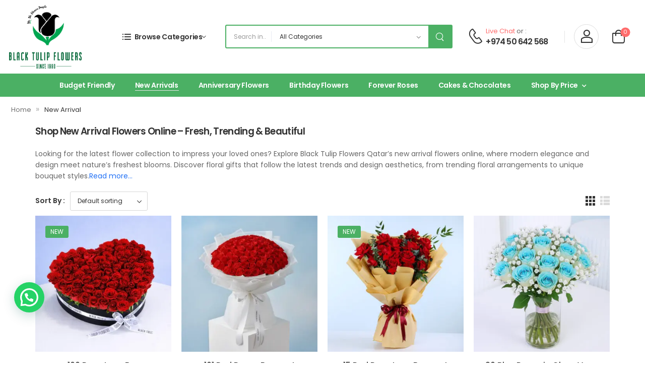

--- FILE ---
content_type: text/html; charset=UTF-8
request_url: https://www.blacktulipflowers.qa/flowers/new-arrival/
body_size: 40171
content:

<!DOCTYPE html>
	<html lang="en-US" prefix="og: https://ogp.me/ns#">
	<head>
		<meta name="p:domain_verify" content="f789e9edba05a23adcf3e0fe5056b206"/>
		<meta http-equiv="Content-Type" content="text/html; charset=UTF-8">
		<meta name="p:domain_verify" content="f789e9edba05a23adcf3e0fe5056b206"/>
		<meta name="viewport" content="width=device-width, initial-scale=1.0, minimum-scale=1.0" />
		<link rel="profile" href="https://gmpg.org/xfn/11" />
		<link rel="pingback" href="https://www.blacktulipflowers.qa/xmlrpc.php" />
		<link rel="preload" href="https://www.blacktulipflowers.qa/wp-content/themes/wolmart2/assets/vendor/wolmart-icons/fonts/wolmart.woff?png09e" as="font" type="font/woff" crossorigin><link rel="preload" href="https://www.blacktulipflowers.qa/wp-content/themes/wolmart2/assets/vendor/fontawesome-free/webfonts/fa-solid-900.woff2" as="font" type="font/woff2" crossorigin><link rel="preload" href="https://www.blacktulipflowers.qa/wp-content/themes/wolmart2/assets/vendor/fontawesome-free/webfonts/fa-brands-400.woff2" as="font" type="font/woff2" crossorigin>
		
<!-- Google Tag Manager for WordPress by gtm4wp.com -->
<script data-cfasync="false" data-pagespeed-no-defer>
	var gtm4wp_datalayer_name = "dataLayer";
	var dataLayer = dataLayer || [];
	const gtm4wp_use_sku_instead = 0;
	const gtm4wp_currency = 'QAR';
	const gtm4wp_product_per_impression = 10;
	const gtm4wp_clear_ecommerce = false;
	const gtm4wp_datalayer_max_timeout = 2000;
</script>
<!-- End Google Tag Manager for WordPress by gtm4wp.com -->
<!-- Search Engine Optimization by Rank Math PRO - https://rankmath.com/ -->
<title>Shop Latest Flowers And Bouquets Doha - New Arrivals</title>
<meta name="description" content="Shop new arrival flowers online in Qatar. At Black Tulip Flowers, you can discover floral arrangements, flower bouquets and latest flower collection."/>
<meta name="robots" content="follow, index, max-snippet:-1, max-video-preview:-1, max-image-preview:large"/>
<link rel="canonical" href="https://www.blacktulipflowers.qa/flowers/new-arrival/" />
<link rel="next" href="https://www.blacktulipflowers.qa/flowers/new-arrival/page/2/" />
<meta property="og:locale" content="en_US" />
<meta property="og:type" content="article" />
<meta property="og:title" content="Shop Latest Flowers And Bouquets Doha - New Arrivals" />
<meta property="og:description" content="Shop new arrival flowers online in Qatar. At Black Tulip Flowers, you can discover floral arrangements, flower bouquets and latest flower collection." />
<meta property="og:url" content="https://www.blacktulipflowers.qa/flowers/new-arrival/" />
<meta property="og:site_name" content="Black Tulip Flowers Qatar" />
<meta property="article:publisher" content="https://www.facebook.com/blacktulipflowersqatar/" />
<meta name="twitter:card" content="summary_large_image" />
<meta name="twitter:title" content="Shop Latest Flowers And Bouquets Doha - New Arrivals" />
<meta name="twitter:description" content="Shop new arrival flowers online in Qatar. At Black Tulip Flowers, you can discover floral arrangements, flower bouquets and latest flower collection." />
<meta name="twitter:site" content="@blacktulipqa" />
<meta name="twitter:label1" content="Products" />
<meta name="twitter:data1" content="523" />
<script type="application/ld+json" class="rank-math-schema-pro">{"@context":"https://schema.org","@graph":[{"@type":"Place","@id":"https://www.blacktulipflowers.qa/#place","geo":{"@type":"GeoCoordinates","latitude":"24.944800","longitude":"51.583890"},"hasMap":"https://www.google.com/maps/search/?api=1&amp;query=24.944800,51.583890","address":{"@type":"PostalAddress","streetAddress":"Post Box No:23382, Arkan Building The (Barwa), Commercial Avenue","addressLocality":"Industrial Area Rd","addressRegion":"Doha","addressCountry":"Qatar"}},{"@type":"Florist","@id":"https://www.blacktulipflowers.qa/#organization","name":"Black Tulip Flowers Qatar","url":"https://www.blacktulipflowers.qa","sameAs":["https://www.facebook.com/blacktulipflowersqatar/","https://twitter.com/blacktulipqa","https://in.pinterest.com/blacktulipqatar/","https://www.youtube.com/channel/UCGPnm7tMmCdnv3nWKVkmWfQ"],"email":"online.qa@btfgroup.com","address":{"@type":"PostalAddress","streetAddress":"Post Box No:23382, Arkan Building The (Barwa), Commercial Avenue","addressLocality":"Industrial Area Rd","addressRegion":"Doha","addressCountry":"Qatar"},"logo":{"@type":"ImageObject","@id":"https://www.blacktulipflowers.qa/#logo","url":"https://www.blacktulipflowers.qa/wp-content/uploads/2022/08/cropped-logo.png","contentUrl":"https://www.blacktulipflowers.qa/wp-content/uploads/2022/08/cropped-logo.png","caption":"Black Tulip Flowers Qatar","inLanguage":"en-US","width":"333","height":"291"},"openingHours":["Monday,Tuesday,Wednesday,Thursday,Saturday,Sunday 09:00-21:00","Friday 16:00-21:00"],"location":{"@id":"https://www.blacktulipflowers.qa/#place"},"image":{"@id":"https://www.blacktulipflowers.qa/#logo"},"telephone":"+974 50642568"},{"@type":"WebSite","@id":"https://www.blacktulipflowers.qa/#website","url":"https://www.blacktulipflowers.qa","name":"Black Tulip Flowers Qatar","alternateName":"Black Tulip Flowers","publisher":{"@id":"https://www.blacktulipflowers.qa/#organization"},"inLanguage":"en-US"},{"@type":"BreadcrumbList","@id":"https://www.blacktulipflowers.qa/flowers/new-arrival/#breadcrumb","itemListElement":[{"@type":"ListItem","position":"1","item":{"@id":"https://www.blacktulipflowers.qa","name":"Home"}},{"@type":"ListItem","position":"2","item":{"@id":"https://www.blacktulipflowers.qa/flowers/new-arrival/","name":"New Arrival"}}]},{"@type":"CollectionPage","@id":"https://www.blacktulipflowers.qa/flowers/new-arrival/#webpage","url":"https://www.blacktulipflowers.qa/flowers/new-arrival/","name":"Shop Latest Flowers And Bouquets Doha - New Arrivals","isPartOf":{"@id":"https://www.blacktulipflowers.qa/#website"},"inLanguage":"en-US","breadcrumb":{"@id":"https://www.blacktulipflowers.qa/flowers/new-arrival/#breadcrumb"}},{"@context":"https://schema.org/","@graph":[{"@type":"Product","name":"100 Rose Love Box | Valentine\u2019s Day Flowers","url":"https://www.blacktulipflowers.qa/product/100-rose-love-box/","@id":"https://www.blacktulipflowers.qa/product/100-rose-love-box/","description":"Order a luxurious 100 Stem Love Rose Box in Qatar for Valentine\u2019s Day, proposals, and romantic celebrations for same-day delivery."},{"@type":"Product","name":"101 Red Roses Bouquet | Long-Stemmed Roses","url":"https://www.blacktulipflowers.qa/product/101-red-roses-bouquet/","@id":"https://www.blacktulipflowers.qa/product/101-red-roses-bouquet/","description":"Order101 Red Roses Bouquet featuring long-stemmed premium roses wrapped elegantly, perfect grand romantic gift for special moments."},{"@type":"Product","name":"Red Rose Love Bouquet | 15 Red Roses","url":"https://www.blacktulipflowers.qa/product/15-red-rose-love-bouquet/","@id":"https://www.blacktulipflowers.qa/product/15-red-rose-love-bouquet/","description":"Order red rose love bouquet for a timeless floral gift for Valentine\u2019s Day, anniversaries, and romantic occasions."},{"@type":"Product","name":"20 Blue Roses in Vase | Blue Rose Arrangement","url":"https://www.blacktulipflowers.qa/product/blue-roses-glass-vase-arrangement/","@id":"https://www.blacktulipflowers.qa/product/blue-roses-glass-vase-arrangement/","description":"Send painted blue roses in a glass vase with baby\u2019s breath, perfect for birthdays, romance &amp; special celebrations."},{"@type":"Product","name":"20 Peach Roses in Vase | Flowers in Vase","url":"https://www.blacktulipflowers.qa/product/peach-roses-in-glass-vase/","@id":"https://www.blacktulipflowers.qa/product/peach-roses-in-glass-vase/","description":"Send 20 peach roses in a glass vase with baby\u2019s breatth, perfect for birthdays, thank-you gifts, and warm celebrations."},{"@type":"Product","name":"20 Pink Roses in Vase |  Vase Arrangement","url":"https://www.blacktulipflowers.qa/product/pink-roses-in-vase/","@id":"https://www.blacktulipflowers.qa/product/pink-roses-in-vase/","description":"Send 20 pink roses in a vase with baby\u2019s breath\u2014perfect for birthdays, anniversaries, and romantic gifting."},{"@type":"Product","name":"20 Red Roses Eucalyptus | Valentine Flower Delivery","url":"https://www.blacktulipflowers.qa/product/20-red-roses-eucalyptus-bouquet/","@id":"https://www.blacktulipflowers.qa/product/20-red-roses-eucalyptus-bouquet/","description":"Gift 20 red roses with eucalyptus in a premium black wrap\u2014an elegant romantic bouquet for Valentine\u2019s Day."},{"@type":"Product","name":"20 Red Tulips Valentine Bouquet | Romantic Flowers","url":"https://www.blacktulipflowers.qa/product/20-red-tulips-valentine-edition/","@id":"https://www.blacktulipflowers.qa/product/20-red-tulips-valentine-edition/","description":"Valentine\u2019s Day bouquet of 20 red tulips is a romantic, modern alternative to roses."},{"@type":"Product","name":"20 White Roses in Vase | Flowers in Vase","url":"https://www.blacktulipflowers.qa/product/white-roses-in-glass-vase/","@id":"https://www.blacktulipflowers.qa/product/white-roses-in-glass-vase/","description":"Send white roses in a glass vase with baby\u2019s breath,  perfect for sympathy, thank-you, and special occasions"},{"@type":"Product","name":"25 Red Roses Bouquet | Valentine\u2019s Day Roses","url":"https://www.blacktulipflowers.qa/product/25-red-roses-valentines-bouquet/","@id":"https://www.blacktulipflowers.qa/product/25-red-roses-valentines-bouquet/","description":"Order 25 red roses bouquet, a classic Valentine\u2019s Day flower gift to express love, romance, and affection."},{"@type":"Product","name":"30 Red Roses Bouquet | Romantic Flowers","url":"https://www.blacktulipflowers.qa/product/30-red-roses-bouquet-white-maroon-wrap/","@id":"https://www.blacktulipflowers.qa/product/30-red-roses-bouquet-white-maroon-wrap/","description":"Send romance with a 30 red roses bouquet wrapped in premium white and maroon sheets with a gold edge, finished with a ribbon\u2014perfect for Valentine\u2019s Day"},{"@type":"Product","name":"Red Rose with Love Balloons | Valentine\u2019s Flower Delivery","url":"https://www.blacktulipflowers.qa/product/red-rose-bouquet-love-balloons-valentines-day/","@id":"https://www.blacktulipflowers.qa/product/red-rose-bouquet-love-balloons-valentines-day/","description":"Order red rose bouquet with love balloons, a perfect Valentine\u2019s Day flower and balloon combo for romantic surprises."},{"@type":"Product","name":"50 Red Roses Bouquet in Black Wrap | Luxury Romantic Flowers","url":"https://www.blacktulipflowers.qa/product/50-red-roses-bouquet-black-wrap/","@id":"https://www.blacktulipflowers.qa/product/50-red-roses-bouquet-black-wrap/","description":"Go grand with a luxury 50 red roses bouquet wrapped in premium black sheets and finished with a red ribbon\u2014perfect for proposals, anniversaries and Valentine\u2019s Day."},{"@type":"Product","name":"700 Red Roses Heart Arrangement | Romantic Flowers","url":"https://www.blacktulipflowers.qa/product/700-red-roses-heart-arrangement/","@id":"https://www.blacktulipflowers.qa/product/700-red-roses-heart-arrangement/","description":"Make a bold romantic statement with a heart-shaped arrangement of 700 red roses in a luxury box."},{"@type":"Product","name":"Red Anthurium &amp; Hydrangea Rose Vase | Flowers in Vase","url":"https://www.blacktulipflowers.qa/product/red-anthurium-pink-hydrangea-rose-vase/","@id":"https://www.blacktulipflowers.qa/product/red-anthurium-pink-hydrangea-rose-vase/","description":"Vase flower arrangement with red anthurium, pink hydrangea, red roses and gerberas-perfect for anniversaries"},{"@type":"Product","name":"Aqua Bloom Bliss Bouquet | Pink &amp; White flowers","url":"https://www.blacktulipflowers.qa/product/pink-white-flower-bouquet/","@id":"https://www.blacktulipflowers.qa/product/pink-white-flower-bouquet/","description":"Brighten any moment with our Aqua Bloom Bliss Bouquet, featuring soft pink, white flowers, and lush greens in a chic aqua wrap."},{"@type":"Product","name":"Baby Pink Rose Bliss | Rose Bouquet","url":"https://www.blacktulipflowers.qa/product/baby-pink-rose-bliss-bouquet/","@id":"https://www.blacktulipflowers.qa/product/baby-pink-rose-bliss-bouquet/","description":"Express love and admiration with Baby Pink Rose Bliss, a charming soft pink rose bouquet. Ideal for birthdays, anniversaries, and romantic surprises."},{"@type":"Product","name":"Beautiful Eid Flower Arrangement | Order Now","url":"https://www.blacktulipflowers.qa/product/beautiful-eid-flower-arrangement/","@id":"https://www.blacktulipflowers.qa/product/beautiful-eid-flower-arrangement/","description":"Celebrate Eid with a crescent moon and mosque floral arrangement that adds elegance to your decor."},{"@type":"Product","name":"Black Rose Bouquet | Flowers Online","url":"https://www.blacktulipflowers.qa/product/black-rose-bouquet/","@id":"https://www.blacktulipflowers.qa/product/black-rose-bouquet/","description":"Send a striking black painted rose bouquet with baby\u2019s breath in a premium wrap. Ideal for bold gifting moments."},{"@type":"Product","name":"Black Trio Forever Roses | 3 Eternal Black Roses in Glass Dome","url":"https://www.blacktulipflowers.qa/product/black-trio-forever-rose/","@id":"https://www.blacktulipflowers.qa/product/black-trio-forever-rose/","description":"These delicately preserved black roses symbolize strength, elegance, and mystery. They are perfect for modern d\u00e9cor, memorials, or bold gifting. Order now."},{"@type":"Product","name":"Blue Bliss Floral Box | Mixed Flower Arrangement","url":"https://www.blacktulipflowers.qa/product/lilies-hydrangeas-blue-floral-box/","@id":"https://www.blacktulipflowers.qa/product/lilies-hydrangeas-blue-floral-box/","description":"A floral box featuring blue hydrangeas, purple calla lilies, and soft pastels. Perfect for gifting and d\u00e9cor. Order online for doorstep delivery"},{"@type":"Product","name":"Blue Hydrangea &amp; White Orchid Luxury Box | Order Online","url":"https://www.blacktulipflowers.qa/product/blue-hydrangea-white-orchid-luxury-box/","@id":"https://www.blacktulipflowers.qa/product/blue-hydrangea-white-orchid-luxury-box/","description":"Send a luxury blue hydrangea and white orchid flower box for birthdays, anniversaries or congratulations."},{"@type":"Product","name":"Blue Hydrangea Bouquet | Blue and Peach Flowers","url":"https://www.blacktulipflowers.qa/product/blue-hydrangea-bouquet/","@id":"https://www.blacktulipflowers.qa/product/blue-hydrangea-bouquet/","description":"Shop our Blue Hydrangea Bouquet featuring hydrangeas, roses, chrysanthemums &amp; lisianthus in an elegant blue wrap. Perfect. Order now as a premium gift for any celebration!"},{"@type":"Product","name":"Blush &amp; Bloom Box | Pink Roses","url":"https://www.blacktulipflowers.qa/product/pink-roses-blush-bloom-box/","@id":"https://www.blacktulipflowers.qa/product/pink-roses-blush-bloom-box/","description":"Delight in the beauty of pink roses, baby\u2019s breath, and lush greenery, elegantly arranged for a timeless and charming gift."},{"@type":"Product","name":"Blush Eid Bloom Bouquet | Eid Flowers","url":"https://www.blacktulipflowers.qa/product/eid-pink-roses-bloom/","@id":"https://www.blacktulipflowers.qa/product/eid-pink-roses-bloom/","description":"Make Eid celebrations special with the Blush Eid Bloom Bouquet, a gorgeous mix of pink and white flowers wrapped in elegant white. A perfect festive floral gift!"},{"@type":"Product","name":"Blush Harmony Vase | Roses &amp; Yellow Balls","url":"https://www.blacktulipflowers.qa/product/blush-harmony-rose-vase/","@id":"https://www.blacktulipflowers.qa/product/blush-harmony-rose-vase/","description":"A vase arrangement featuring delicate pink and white roses, vibrant yellow billy balls, and lush greens is ideal for gifting or home d\u00e9cor."},{"@type":"Product","name":"Fresh Pink Rose | Revival-Timeless Floral Gift","url":"https://www.blacktulipflowers.qa/product/blush-pink-rose-revival-bouquet/","@id":"https://www.blacktulipflowers.qa/product/blush-pink-rose-revival-bouquet/","description":"Discover elegant pink rose bouquets tied with satin ribbons, perfect for celebrations or decor."},{"@type":"Product","name":"Blush Roses Bouquet | Order Now","url":"https://www.blacktulipflowers.qa/product/blush-pink-roses-bouquet/","@id":"https://www.blacktulipflowers.qa/product/blush-pink-roses-bouquet/","description":"Surprise your loved ones with a stunning blush roses bouquet in pink and peach hues. Freshly hand-tied and elegantly wrapped. Perfect for any special occasion!"},{"@type":"Product","name":"Graduation Arrangement with Sunflowers &amp; Orchids | Celebration Gift","url":"https://www.blacktulipflowers.qa/product/graduation-arrangement-celebration-gift/","@id":"https://www.blacktulipflowers.qa/product/graduation-arrangement-celebration-gift/","description":"Celebrate graduation with a vibrant floral gift featuring sunflowers, white orchids, and moss accents\u2014ideal for honoring achievement and new beginnings."},{"@type":"Product","name":"Luxurious Mixed Flowers | in White Box | Shop Now","url":"https://www.blacktulipflowers.qa/product/charming-assorted-flower-box/","@id":"https://www.blacktulipflowers.qa/product/charming-assorted-flower-box/","description":"Shop elegant mixed flower boxes filled with fresh blue and white blooms, ideal for gifting or decor."},{"@type":"Product","name":"Elegant red roses in white wrap | Buy now!","url":"https://www.blacktulipflowers.qa/product/elegant-red-rose-bouquet/","@id":"https://www.blacktulipflowers.qa/product/elegant-red-rose-bouquet/","description":"Stunning arrangement of red roses in a white, cloud-like bouquet."},{"@type":"Product","name":"Congrats Floral Bouquet | Blue Hydrangea &amp; White Lily","url":"https://www.blacktulipflowers.qa/product/congrats-hydrngea-lilly-bouquet/","@id":"https://www.blacktulipflowers.qa/product/congrats-hydrngea-lilly-bouquet/","description":"Congrats them with floral bouquet with lilies, roses, and hydrangeas. A perfect gift for promotions, graduations, and milestones. Order today!"},{"@type":"Product","name":"Crescent Eid Bloom | Yellow Lilies","url":"https://www.blacktulipflowers.qa/product/eid-lilies-arrangement/","@id":"https://www.blacktulipflowers.qa/product/eid-lilies-arrangement/","description":"A crescent-shaped floral design with vibrant yellow lilies and white blooms, perfect for Eid celebrations and gifting."},{"@type":"Product","name":"Crescent Glow | Pink Eid Flower Arrangement","url":"https://www.blacktulipflowers.qa/product/eid-pink-flower-arrangement/","@id":"https://www.blacktulipflowers.qa/product/eid-pink-flower-arrangement/","description":"Enhance Eid celebrations with a pink crescent moon floral arrangement, featuring roses and daisies\u2014a perfect festive gift for family and friends."},{"@type":"Product","name":"Red Rose Signature Wrap | Vaentine Flower Delivery","url":"https://www.blacktulipflowers.qa/product/crimson-red-signature-wrap/","@id":"https://www.blacktulipflowers.qa/product/crimson-red-signature-wrap/","description":"Valentine red rose bouquet in crisp white wrapping, clean and modern for romantic gifting."},{"@type":"Product","name":"Delightful Pink Blooms with free 24 pieces Ferrero Rocher","url":"https://www.blacktulipflowers.qa/product/cutie-bouquet-with-balloon/","@id":"https://www.blacktulipflowers.qa/product/cutie-bouquet-with-balloon/","description":"Send online Delightful Pink Blooms bouquet, accompanied by a complimentary box of 24 decadent Ferrero Rocher chocolates. Send Blooms Now!"},{"@type":"Product","name":"Dark Pink Rose Bouquet \u2013 Perfect for Any Occasion","url":"https://www.blacktulipflowers.qa/product/dark-pink-rose-bouquet-2/","@id":"https://www.blacktulipflowers.qa/product/dark-pink-rose-bouquet-2/","description":"Celebrate with a gorgeous bouquet of dark pink roses, a timeless symbol of beauty and appreciation."},{"@type":"Product","name":"Dark Pink Serenity | Romantic Rose Online","url":"https://www.blacktulipflowers.qa/product/dark-pink-roses-bouquet/","@id":"https://www.blacktulipflowers.qa/product/dark-pink-roses-bouquet/","description":"Express love with dark pink rose bouquet wrapped in pink. Perfect for surprises. Order fresh blooms online today!"},{"@type":"Product","name":"Deep Purple Roses in Glass Vase | Elegant Rose Arrangement","url":"https://www.blacktulipflowers.qa/product/deep-purple-roses-babys-breath-glass-vase/","@id":"https://www.blacktulipflowers.qa/product/deep-purple-roses-babys-breath-glass-vase/","description":"Purple roses paired with airy baby\u2019s breath in a clear glass vase\u2014perfect for birthdays, anniversaries, or thoughtful surprises."},{"@type":"Product","name":"20 Double Orange Roses in Vase |Orange Rose Online","url":"https://www.blacktulipflowers.qa/product/double-orange-roses-in-glass-vase/","@id":"https://www.blacktulipflowers.qa/product/double-orange-roses-in-glass-vase/","description":"Gift double orange roses in a glass vase with baby\u2019s breath, perfect for celebrations, thank-you gifting &amp; fresh d\u00e9cor."}]}]}</script>
<!-- /Rank Math WordPress SEO plugin -->

<script type='application/javascript'  id='pys-version-script'>console.log('PixelYourSite Free version 11.1.5.2');</script>
<link rel='dns-prefetch' href='//a.omappapi.com' />
<link rel='dns-prefetch' href='//b2820583.smushcdn.com' />
<link rel="alternate" type="application/rss+xml" title="Black Tulip Flowers WLL &raquo; Feed" href="https://www.blacktulipflowers.qa/feed/" />
<link rel="alternate" type="application/rss+xml" title="Black Tulip Flowers WLL &raquo; Comments Feed" href="https://www.blacktulipflowers.qa/comments/feed/" />
<link rel="alternate" type="application/rss+xml" title="Black Tulip Flowers WLL &raquo; New Arrival Category Feed" href="https://www.blacktulipflowers.qa/flowers/new-arrival/feed/" />
		<style>
			.lazyload,
			.lazyloading {
				max-width: 100%;
			}
		</style>
		<style id='wp-img-auto-sizes-contain-inline-css'>
img:is([sizes=auto i],[sizes^="auto," i]){contain-intrinsic-size:3000px 1500px}
/*# sourceURL=wp-img-auto-sizes-contain-inline-css */
</style>
<link rel='stylesheet' id='coderockz-woo-delivery-block-css' href='https://www.blacktulipflowers.qa/wp-content/plugins/coderockz-woocommerce-delivery-date-time-pro/block/assets/css/frontend.css?ver=1.4.79' media='all' />
<style id='wp-emoji-styles-inline-css'>

	img.wp-smiley, img.emoji {
		display: inline !important;
		border: none !important;
		box-shadow: none !important;
		height: 1em !important;
		width: 1em !important;
		margin: 0 0.07em !important;
		vertical-align: -0.1em !important;
		background: none !important;
		padding: 0 !important;
	}
/*# sourceURL=wp-emoji-styles-inline-css */
</style>
<link rel='stylesheet' id='wp-block-library-css' href='https://www.blacktulipflowers.qa/wp-includes/css/dist/block-library/style.min.css?ver=6.9' media='all' />
<link rel='stylesheet' id='wc-blocks-style-css' href='https://www.blacktulipflowers.qa/wp-content/plugins/woocommerce/assets/client/blocks/wc-blocks.css?ver=wc-10.4.3' media='all' />
<style id='global-styles-inline-css'>
:root{--wp--preset--aspect-ratio--square: 1;--wp--preset--aspect-ratio--4-3: 4/3;--wp--preset--aspect-ratio--3-4: 3/4;--wp--preset--aspect-ratio--3-2: 3/2;--wp--preset--aspect-ratio--2-3: 2/3;--wp--preset--aspect-ratio--16-9: 16/9;--wp--preset--aspect-ratio--9-16: 9/16;--wp--preset--color--black: #000000;--wp--preset--color--cyan-bluish-gray: #abb8c3;--wp--preset--color--white: #fff;--wp--preset--color--pale-pink: #f78da7;--wp--preset--color--vivid-red: #cf2e2e;--wp--preset--color--luminous-vivid-orange: #ff6900;--wp--preset--color--luminous-vivid-amber: #fcb900;--wp--preset--color--light-green-cyan: #7bdcb5;--wp--preset--color--vivid-green-cyan: #00d084;--wp--preset--color--pale-cyan-blue: #8ed1fc;--wp--preset--color--vivid-cyan-blue: #0693e3;--wp--preset--color--vivid-purple: #9b51e0;--wp--preset--color--primary: #4bb064;--wp--preset--color--secondary: #f93;--wp--preset--color--alert: ;--wp--preset--color--dark: #333;--wp--preset--color--font: #666;--wp--preset--color--transparent: transparent;--wp--preset--gradient--vivid-cyan-blue-to-vivid-purple: linear-gradient(135deg,rgb(6,147,227) 0%,rgb(155,81,224) 100%);--wp--preset--gradient--light-green-cyan-to-vivid-green-cyan: linear-gradient(135deg,rgb(122,220,180) 0%,rgb(0,208,130) 100%);--wp--preset--gradient--luminous-vivid-amber-to-luminous-vivid-orange: linear-gradient(135deg,rgb(252,185,0) 0%,rgb(255,105,0) 100%);--wp--preset--gradient--luminous-vivid-orange-to-vivid-red: linear-gradient(135deg,rgb(255,105,0) 0%,rgb(207,46,46) 100%);--wp--preset--gradient--very-light-gray-to-cyan-bluish-gray: linear-gradient(135deg,rgb(238,238,238) 0%,rgb(169,184,195) 100%);--wp--preset--gradient--cool-to-warm-spectrum: linear-gradient(135deg,rgb(74,234,220) 0%,rgb(151,120,209) 20%,rgb(207,42,186) 40%,rgb(238,44,130) 60%,rgb(251,105,98) 80%,rgb(254,248,76) 100%);--wp--preset--gradient--blush-light-purple: linear-gradient(135deg,rgb(255,206,236) 0%,rgb(152,150,240) 100%);--wp--preset--gradient--blush-bordeaux: linear-gradient(135deg,rgb(254,205,165) 0%,rgb(254,45,45) 50%,rgb(107,0,62) 100%);--wp--preset--gradient--luminous-dusk: linear-gradient(135deg,rgb(255,203,112) 0%,rgb(199,81,192) 50%,rgb(65,88,208) 100%);--wp--preset--gradient--pale-ocean: linear-gradient(135deg,rgb(255,245,203) 0%,rgb(182,227,212) 50%,rgb(51,167,181) 100%);--wp--preset--gradient--electric-grass: linear-gradient(135deg,rgb(202,248,128) 0%,rgb(113,206,126) 100%);--wp--preset--gradient--midnight: linear-gradient(135deg,rgb(2,3,129) 0%,rgb(40,116,252) 100%);--wp--preset--font-size--small: 15px;--wp--preset--font-size--medium: 24px;--wp--preset--font-size--large: 30px;--wp--preset--font-size--x-large: 42px;--wp--preset--font-size--normal: 18px;--wp--preset--font-size--huge: 34px;--wp--preset--spacing--20: 0.44rem;--wp--preset--spacing--30: 0.67rem;--wp--preset--spacing--40: 1rem;--wp--preset--spacing--50: 1.5rem;--wp--preset--spacing--60: 2.25rem;--wp--preset--spacing--70: 3.38rem;--wp--preset--spacing--80: 5.06rem;--wp--preset--shadow--natural: 6px 6px 9px rgba(0, 0, 0, 0.2);--wp--preset--shadow--deep: 12px 12px 50px rgba(0, 0, 0, 0.4);--wp--preset--shadow--sharp: 6px 6px 0px rgba(0, 0, 0, 0.2);--wp--preset--shadow--outlined: 6px 6px 0px -3px rgb(255, 255, 255), 6px 6px rgb(0, 0, 0);--wp--preset--shadow--crisp: 6px 6px 0px rgb(0, 0, 0);}:where(.is-layout-flex){gap: 0.5em;}:where(.is-layout-grid){gap: 0.5em;}body .is-layout-flex{display: flex;}.is-layout-flex{flex-wrap: wrap;align-items: center;}.is-layout-flex > :is(*, div){margin: 0;}body .is-layout-grid{display: grid;}.is-layout-grid > :is(*, div){margin: 0;}:where(.wp-block-columns.is-layout-flex){gap: 2em;}:where(.wp-block-columns.is-layout-grid){gap: 2em;}:where(.wp-block-post-template.is-layout-flex){gap: 1.25em;}:where(.wp-block-post-template.is-layout-grid){gap: 1.25em;}.has-black-color{color: var(--wp--preset--color--black) !important;}.has-cyan-bluish-gray-color{color: var(--wp--preset--color--cyan-bluish-gray) !important;}.has-white-color{color: var(--wp--preset--color--white) !important;}.has-pale-pink-color{color: var(--wp--preset--color--pale-pink) !important;}.has-vivid-red-color{color: var(--wp--preset--color--vivid-red) !important;}.has-luminous-vivid-orange-color{color: var(--wp--preset--color--luminous-vivid-orange) !important;}.has-luminous-vivid-amber-color{color: var(--wp--preset--color--luminous-vivid-amber) !important;}.has-light-green-cyan-color{color: var(--wp--preset--color--light-green-cyan) !important;}.has-vivid-green-cyan-color{color: var(--wp--preset--color--vivid-green-cyan) !important;}.has-pale-cyan-blue-color{color: var(--wp--preset--color--pale-cyan-blue) !important;}.has-vivid-cyan-blue-color{color: var(--wp--preset--color--vivid-cyan-blue) !important;}.has-vivid-purple-color{color: var(--wp--preset--color--vivid-purple) !important;}.has-black-background-color{background-color: var(--wp--preset--color--black) !important;}.has-cyan-bluish-gray-background-color{background-color: var(--wp--preset--color--cyan-bluish-gray) !important;}.has-white-background-color{background-color: var(--wp--preset--color--white) !important;}.has-pale-pink-background-color{background-color: var(--wp--preset--color--pale-pink) !important;}.has-vivid-red-background-color{background-color: var(--wp--preset--color--vivid-red) !important;}.has-luminous-vivid-orange-background-color{background-color: var(--wp--preset--color--luminous-vivid-orange) !important;}.has-luminous-vivid-amber-background-color{background-color: var(--wp--preset--color--luminous-vivid-amber) !important;}.has-light-green-cyan-background-color{background-color: var(--wp--preset--color--light-green-cyan) !important;}.has-vivid-green-cyan-background-color{background-color: var(--wp--preset--color--vivid-green-cyan) !important;}.has-pale-cyan-blue-background-color{background-color: var(--wp--preset--color--pale-cyan-blue) !important;}.has-vivid-cyan-blue-background-color{background-color: var(--wp--preset--color--vivid-cyan-blue) !important;}.has-vivid-purple-background-color{background-color: var(--wp--preset--color--vivid-purple) !important;}.has-black-border-color{border-color: var(--wp--preset--color--black) !important;}.has-cyan-bluish-gray-border-color{border-color: var(--wp--preset--color--cyan-bluish-gray) !important;}.has-white-border-color{border-color: var(--wp--preset--color--white) !important;}.has-pale-pink-border-color{border-color: var(--wp--preset--color--pale-pink) !important;}.has-vivid-red-border-color{border-color: var(--wp--preset--color--vivid-red) !important;}.has-luminous-vivid-orange-border-color{border-color: var(--wp--preset--color--luminous-vivid-orange) !important;}.has-luminous-vivid-amber-border-color{border-color: var(--wp--preset--color--luminous-vivid-amber) !important;}.has-light-green-cyan-border-color{border-color: var(--wp--preset--color--light-green-cyan) !important;}.has-vivid-green-cyan-border-color{border-color: var(--wp--preset--color--vivid-green-cyan) !important;}.has-pale-cyan-blue-border-color{border-color: var(--wp--preset--color--pale-cyan-blue) !important;}.has-vivid-cyan-blue-border-color{border-color: var(--wp--preset--color--vivid-cyan-blue) !important;}.has-vivid-purple-border-color{border-color: var(--wp--preset--color--vivid-purple) !important;}.has-vivid-cyan-blue-to-vivid-purple-gradient-background{background: var(--wp--preset--gradient--vivid-cyan-blue-to-vivid-purple) !important;}.has-light-green-cyan-to-vivid-green-cyan-gradient-background{background: var(--wp--preset--gradient--light-green-cyan-to-vivid-green-cyan) !important;}.has-luminous-vivid-amber-to-luminous-vivid-orange-gradient-background{background: var(--wp--preset--gradient--luminous-vivid-amber-to-luminous-vivid-orange) !important;}.has-luminous-vivid-orange-to-vivid-red-gradient-background{background: var(--wp--preset--gradient--luminous-vivid-orange-to-vivid-red) !important;}.has-very-light-gray-to-cyan-bluish-gray-gradient-background{background: var(--wp--preset--gradient--very-light-gray-to-cyan-bluish-gray) !important;}.has-cool-to-warm-spectrum-gradient-background{background: var(--wp--preset--gradient--cool-to-warm-spectrum) !important;}.has-blush-light-purple-gradient-background{background: var(--wp--preset--gradient--blush-light-purple) !important;}.has-blush-bordeaux-gradient-background{background: var(--wp--preset--gradient--blush-bordeaux) !important;}.has-luminous-dusk-gradient-background{background: var(--wp--preset--gradient--luminous-dusk) !important;}.has-pale-ocean-gradient-background{background: var(--wp--preset--gradient--pale-ocean) !important;}.has-electric-grass-gradient-background{background: var(--wp--preset--gradient--electric-grass) !important;}.has-midnight-gradient-background{background: var(--wp--preset--gradient--midnight) !important;}.has-small-font-size{font-size: var(--wp--preset--font-size--small) !important;}.has-medium-font-size{font-size: var(--wp--preset--font-size--medium) !important;}.has-large-font-size{font-size: var(--wp--preset--font-size--large) !important;}.has-x-large-font-size{font-size: var(--wp--preset--font-size--x-large) !important;}
/*# sourceURL=global-styles-inline-css */
</style>

<style id='classic-theme-styles-inline-css'>
/*! This file is auto-generated */
.wp-block-button__link{color:#fff;background-color:#32373c;border-radius:9999px;box-shadow:none;text-decoration:none;padding:calc(.667em + 2px) calc(1.333em + 2px);font-size:1.125em}.wp-block-file__button{background:#32373c;color:#fff;text-decoration:none}
/*# sourceURL=/wp-includes/css/classic-themes.min.css */
</style>
<link rel='stylesheet' id='contact-form-7-css' href='https://www.blacktulipflowers.qa/wp-content/plugins/contact-form-7/includes/css/styles.css?ver=6.1.4' media='all' />
<style id='woocommerce-inline-inline-css'>
.woocommerce form .form-row .required { visibility: hidden; }
/*# sourceURL=woocommerce-inline-inline-css */
</style>
<link rel='stylesheet' id='wt_woocommerce_invoice_addon-css' href='https://www.blacktulipflowers.qa/wp-content/plugins/wt-woocommerce-invoice-addon/public/css/wt_woocommerce_invoice_addon-public.css?ver=1.2.0' media='all' />
<link rel='stylesheet' id='fontawesome-free-css' href='https://www.blacktulipflowers.qa/wp-content/themes/wolmart2/assets/vendor/fontawesome-free/css/all.min.css?ver=5.14.0' media='all' />
<link rel='stylesheet' id='wolmart-icons-css' href='https://www.blacktulipflowers.qa/wp-content/themes/wolmart2/assets/vendor/wolmart-icons/css/icons.min.css?ver=1.2.0' media='all' />
<link rel='stylesheet' id='wolmart-flag-css' href='https://www.blacktulipflowers.qa/wp-content/themes/wolmart2/assets/css/flags.min.css?ver=1.2.0' media='all' />
<link rel='stylesheet' id='animate-css' href='https://www.blacktulipflowers.qa/wp-content/themes/wolmart2/assets/vendor/animate/animate.min.css?ver=6.9' media='all' />
<link rel='stylesheet' id='magnific-popup-css' href='https://www.blacktulipflowers.qa/wp-content/themes/wolmart2/assets/vendor/jquery.magnific-popup/magnific-popup.min.css?ver=1.0' media='all' />
<link rel='stylesheet' id='elementor-frontend-css' href='https://www.blacktulipflowers.qa/wp-content/plugins/elementor/assets/css/frontend-lite.min.css?ver=3.17.0' media='all' />
<link rel='stylesheet' id='elementor-post-3022-css' href='https://www.blacktulipflowers.qa/wp-content/uploads/elementor/css/post-3022.css?ver=1738305963' media='all' />
<link rel='stylesheet' id='wolmart-theme-css' href='https://www.blacktulipflowers.qa/wp-content/themes/wolmart2/assets/css/theme.min.css?ver=1.2.0' media='all' />
<link rel='stylesheet' id='wolmart-dynamic-vars-css' href='https://www.blacktulipflowers.qa/wp-content/uploads/wolmart_styles/dynamic_css_vars.css?ver=1.2.0' media='all' />
<link rel='stylesheet' id='wolmart-theme-shop-css' href='https://www.blacktulipflowers.qa/wp-content/themes/wolmart2/assets/css/pages/shop.min.css?ver=1.2.0' media='all' />
<style id='wolmart-theme-shop-inline-css'>
/* Global CSS */
#scroll-top i{
		background-color: #056839;
    
}
.btn-dark{
		border-color: #e8297b;
    background-color: #e8297b;
}
.page-title-bar{
		display: none;
}
.posted_in{
		display: none !important;
}
#coderockz-woo-delivery-public-delivery-details{
		display: none !important;
}

#coderockz_woo_delivery_date_datepicker{
		padding: 10px !important;
}

#select2-coderockz_woo_delivery_time_field-container{padding: 14px !important;}

#product-sidebar{
		display: none;
}

#tab-title-additional_information{
		display: none;
}

.select2-container--default .select2-results__option--highlighted[data-selected]{background-color: #569ff7 !important;}

.joinchat__button{top: -140px;}

h1{font-size: 27px !important;}
h2{font-size: 20px !important;}
h3{font-size: 16px !important;}

.subform .wpcf7-form-control-wrap{display: inline-block;}

.subform .wpcf7-form .btn{background: black;}


/* New Checkout Page CSS Code */

.cart-actions .btn-dark{
		border: 1px solid #bbb;
    background-color: #fff;
		color: #333;
}

.cart-actions .btn-dark:hover{
		border: 0px solid #bbb;
    background-color: #f1f1f1;
		color: #333;
}

.wc-proceed-to-checkout .button, .woocommerce-checkout-review-order .button{
		border-color: #e8297b;
    background-color: #e8297b;		
}
.wc-proceed-to-checkout .button:hover, .woocommerce-checkout-review-order .button:hover{
		border-color: #c4276b;
    background-color: #fc4e99;		
}

.woocommerce-checkout-review-order{
		padding:3px;
		border:0px;
}

body .wfacp_main_form.woocommerce #payment li.wc_payment_method input.input-radio:checked::before, body .wfacp_main_form.woocommerce #payment.wc_payment_method input[type=radio]:checked:before, body .wfacp_main_form.woocommerce input[type=radio]:checked:before
{margin:7px!important;}

body .wfacp_main_form .wfacp_drop_list .woocommerce-input-wrapper:before, body .wfacp_main_form .wfacp_dropdown .woocommerce-input-wrapper:before{display:none;}

.flatpickr-current-month .flatpickr-monthDropdown-months{
	-webkit-appearance: none;
  -moz-appearance: none;
}

.count.form-control{display: none;}

.term-description{padding-top: 25px;}

.grecaptcha-badge { 
    visibility: hidden;
}
/*.form-control{
		border: none !important;
}*/

.forminator-module-edit-link{
		display: none;
}

.summary .compare{
		display: none;
}
.elementor-element-510fba6 .banner {
color: #ffffff !important;
}

.sidebar-fixed.shop-sidebar{
		display: none;
}
.term-description {
    padding-left: 50px;
    padding-right: 45px;
    padding-top: 0px !important;
}
.sticky-content.fix-top {
    padding: 0px 50px 0px 50px;
}
.product-archive {
    padding: 0px 50px 0px 50px;
}
.flwer-spa {
    margin-top: -12px !important;
}
.moderate-spa{
		 padding-top: 40px !important;
}
.top-rated-prod{
		 margin-top: 0px !important;
}
.our-blog{
		 margin-top: -20px !important;
}
.page-id-39226 main {
    padding-bottom: 0px;
}
/*Home Recreation */
section#main-banner {
    background: #ffffff;
}
/*home shopnow banner */
figure.banner-img img {
    object-fit: fill;
}
/*valentines day page creation*/
.page-id-47693 .main,
.page-id-48399 .main,
.page-id-53685 .main
{
		padding-top: 0px !important;
}
.page-id-47693 .container, .container-fluid,
.page-id-48399 .container, .container-fluid
{
    padding-left: 0px;
		padding-right: 0px;
}
.page-id-47693 .breadcrumb,
.page-id-48399 .breadcrumb{
		display: none;
}

@media only screen and (max-device-width: 736px){
		.product-archive {
    padding: 0px 10px 0px 10px !important;
}}	

@media only screen and (max-width:768px){
.elementor-element-c74cf74 .h-1 {
    height: unset!important;
}
.mob-best-pro h5{
	font-size:2.2rem!important;			
}
}
/*# sourceURL=wolmart-theme-shop-inline-css */
</style>
<link rel='stylesheet' id='bootstrap-tooltip-css' href='https://www.blacktulipflowers.qa/wp-content/themes/wolmart2/assets/vendor/bootstrap/bootstrap.tooltip.css?ver=4.1.3' media='all' />
<link rel='stylesheet' id='wolmart-elementor-style-css' href='https://www.blacktulipflowers.qa/wp-content/themes/wolmart2/framework/plugins/elementor/elementor.min.css?ver=6.9' media='all' />
<link rel='stylesheet' id='elementor-post-37-css' href='https://www.blacktulipflowers.qa/wp-content/uploads/elementor/css/post-37.css?ver=6.9' media='all' />
<style id='elementor-post-37-inline-css'>
.custom-search-17 .select-box:after{right:auto;left:-2px;top:11px;height:21px;background:#e8ebf2}.custom-search-17 .select-box:before{right:14px}.custom-search-17 .select-box select{padding-right:56px;padding-bottom:1px}.custom-search-17 input.form-control{order:-1;padding-left:1.5rem}.custom-search-17 input.form-control::placeholder{color:#999}.custom-search-17 .search-wrapper .btn-search{min-width:46px;padding:0;background-color:var(--wolmart-primary-color,#4bb064);border-radius:0}.custom-contact-17 .contact-content{margin-left:6px}.custom-account-17 i{display:flex;align-items:center;justify-content:center;width:4.9rem;height:4.9rem;border:1px solid #ddd;border-radius:50%;transition:color .3s,border-color .3s}.custom-account-17:hover i{color:#4bb064;border-color:#4bb064}.custom-account-14:hover b{color:#4bb064}.cart-dropdown.block-type i{margin-bottom:0}.main-menu .menu-active-underline>li>a:before{border-bottom-width:1px;border-color:#e7e7e7}.custom-header .products-view-dropdown:hover>a{color:#fff}@media(min-width:1200px){.main-menu .menu>li{margin-right:39px}}@media(max-width:1439px){.custom-account-17 i + span{display:none}}@media(max-width:1199px){.custom-contact-17 .contact-content{display:none}}
/*# sourceURL=elementor-post-37-inline-css */
</style>
<link rel='stylesheet' id='elementor-post-45-css' href='https://www.blacktulipflowers.qa/wp-content/uploads/elementor/css/post-45.css?ver=6.9' media='all' />
<style id='elementor-post-45-inline-css'>
.footer-newsletter-form .wpcf7-form-control{height:48px;border-radius:4px}.footer-newsletter-form input.wpcf7-form-control::placeholder{color:#999}.footer-newsletter-form .wpcf7-submit{padding-left:2.7rem;padding-right:2.6rem}.footer-posts .post-title{display:-webkit-box;overflow:hidden;-webkit-line-clamp:2;-webkit-box-orient:vertical}@media (max-width:575px){.footer-newsletter-form .wpcf7-form-control-wrap{flex:0 0 100%}}
/*# sourceURL=elementor-post-45-inline-css */
</style>
<link rel='stylesheet' id='wolmart-style-css' href='https://www.blacktulipflowers.qa/wp-content/themes/wolmart2/style.css?ver=1.2.0' media='all' />
<link rel="preconnect" href="https://fonts.gstatic.com/" crossorigin><script type="text/template" id="tmpl-variation-template">
	<div class="woocommerce-variation-description">{{{ data.variation.variation_description }}}</div>
	<div class="woocommerce-variation-price">{{{ data.variation.price_html }}}</div>
	<div class="woocommerce-variation-availability">{{{ data.variation.availability_html }}}</div>
</script>
<script type="text/template" id="tmpl-unavailable-variation-template">
	<p role="alert">Sorry, this product is unavailable. Please choose a different combination.</p>
</script>
<script id="wfco-utm-tracking-js-extra">
var wffnUtm = {"utc_offset":"180","site_url":"https://www.blacktulipflowers.qa","genericParamEvents":"{\"user_roles\":\"guest\",\"plugin\":\"Funnel Builder\"}","cookieKeys":["flt","timezone","is_mobile","browser","fbclid","gclid","referrer","fl_url"],"excludeDomain":["paypal.com","klarna.com","quickpay.net"]};
//# sourceURL=wfco-utm-tracking-js-extra
</script>
<script src="https://www.blacktulipflowers.qa/wp-content/plugins/wp-marketing-automations/woofunnels/assets/js/utm-tracker.min.js?ver=1.10.12.71" id="wfco-utm-tracking-js" defer data-wp-strategy="defer"></script>
<script src="https://www.blacktulipflowers.qa/wp-includes/js/jquery/jquery.min.js?ver=3.7.1" id="jquery-core-js"></script>
<script src="https://www.blacktulipflowers.qa/wp-includes/js/jquery/jquery-migrate.min.js?ver=3.4.1" id="jquery-migrate-js"></script>
<script src="https://www.blacktulipflowers.qa/wp-content/plugins/woocommerce/assets/js/jquery-blockui/jquery.blockUI.min.js?ver=2.7.0-wc.10.4.3" id="wc-jquery-blockui-js" defer data-wp-strategy="defer"></script>
<script id="wc-add-to-cart-js-extra">
var wc_add_to_cart_params = {"ajax_url":"/wp-admin/admin-ajax.php","wc_ajax_url":"/?wc-ajax=%%endpoint%%","i18n_view_cart":"View cart","cart_url":"https://www.blacktulipflowers.qa/cart/","is_cart":"","cart_redirect_after_add":"no"};
//# sourceURL=wc-add-to-cart-js-extra
</script>
<script src="https://www.blacktulipflowers.qa/wp-content/plugins/woocommerce/assets/js/frontend/add-to-cart.min.js?ver=10.4.3" id="wc-add-to-cart-js" defer data-wp-strategy="defer"></script>
<script src="https://www.blacktulipflowers.qa/wp-content/plugins/woocommerce/assets/js/js-cookie/js.cookie.min.js?ver=2.1.4-wc.10.4.3" id="wc-js-cookie-js" defer data-wp-strategy="defer"></script>
<script id="woocommerce-js-extra">
var woocommerce_params = {"ajax_url":"/wp-admin/admin-ajax.php","wc_ajax_url":"/?wc-ajax=%%endpoint%%","i18n_password_show":"Show password","i18n_password_hide":"Hide password"};
//# sourceURL=woocommerce-js-extra
</script>
<script src="https://www.blacktulipflowers.qa/wp-content/plugins/woocommerce/assets/js/frontend/woocommerce.min.js?ver=10.4.3" id="woocommerce-js" defer data-wp-strategy="defer"></script>
<script src="https://www.blacktulipflowers.qa/wp-content/plugins/wt-woocommerce-invoice-addon/public/js/wt_woocommerce_invoice_addon-public.js?ver=1.2.0" id="wt_woocommerce_invoice_addon-js"></script>
<script id="wc-single-product-js-extra">
var wc_single_product_params = {"i18n_required_rating_text":"Please select a rating","i18n_rating_options":["1 of 5 stars","2 of 5 stars","3 of 5 stars","4 of 5 stars","5 of 5 stars"],"i18n_product_gallery_trigger_text":"View full-screen image gallery","review_rating_required":"yes","flexslider":{"rtl":false,"animation":"slide","smoothHeight":true,"directionNav":false,"controlNav":"thumbnails","slideshow":false,"animationSpeed":500,"animationLoop":false,"allowOneSlide":false},"zoom_enabled":"","zoom_options":[],"photoswipe_enabled":"1","photoswipe_options":{"shareEl":false,"closeOnScroll":false,"history":false,"hideAnimationDuration":0,"showAnimationDuration":0},"flexslider_enabled":""};
//# sourceURL=wc-single-product-js-extra
</script>
<script src="https://www.blacktulipflowers.qa/wp-content/plugins/woocommerce/assets/js/frontend/single-product.min.js?ver=10.4.3" id="wc-single-product-js" defer data-wp-strategy="defer"></script>
<script src="https://www.blacktulipflowers.qa/wp-includes/js/underscore.min.js?ver=1.13.7" id="underscore-js"></script>
<script id="wp-util-js-extra">
var _wpUtilSettings = {"ajax":{"url":"/wp-admin/admin-ajax.php"}};
//# sourceURL=wp-util-js-extra
</script>
<script src="https://www.blacktulipflowers.qa/wp-includes/js/wp-util.min.js?ver=6.9" id="wp-util-js"></script>
<script id="wc-add-to-cart-variation-js-extra">
var wc_add_to_cart_variation_params = {"wc_ajax_url":"/?wc-ajax=%%endpoint%%","i18n_no_matching_variations_text":"Sorry, no products matched your selection. Please choose a different combination.","i18n_make_a_selection_text":"Please select some product options before adding this product to your cart.","i18n_unavailable_text":"Sorry, this product is unavailable. Please choose a different combination.","i18n_reset_alert_text":"Your selection has been reset. Please select some product options before adding this product to your cart."};
//# sourceURL=wc-add-to-cart-variation-js-extra
</script>
<script src="https://www.blacktulipflowers.qa/wp-content/plugins/woocommerce/assets/js/frontend/add-to-cart-variation.min.js?ver=10.4.3" id="wc-add-to-cart-variation-js" defer data-wp-strategy="defer"></script>
<script src="https://www.blacktulipflowers.qa/wp-content/plugins/woocommerce/assets/js/zoom/jquery.zoom.min.js?ver=1.7.21-wc.10.4.3" id="wc-zoom-js" defer data-wp-strategy="defer"></script>
<script src="https://www.blacktulipflowers.qa/wp-content/plugins/pixelyoursite/dist/scripts/jquery.bind-first-0.2.3.min.js?ver=0.2.3" id="jquery-bind-first-js"></script>
<script src="https://www.blacktulipflowers.qa/wp-content/plugins/pixelyoursite/dist/scripts/js.cookie-2.1.3.min.js?ver=2.1.3" id="js-cookie-pys-js"></script>
<script src="https://www.blacktulipflowers.qa/wp-content/plugins/pixelyoursite/dist/scripts/tld.min.js?ver=2.3.1" id="js-tld-js"></script>
<script id="pys-js-extra">
var pysOptions = {"staticEvents":[],"dynamicEvents":[],"triggerEvents":[],"triggerEventTypes":[],"debug":"","siteUrl":"https://www.blacktulipflowers.qa","ajaxUrl":"https://www.blacktulipflowers.qa/wp-admin/admin-ajax.php","ajax_event":"e3c5dacfc8","enable_remove_download_url_param":"1","cookie_duration":"7","last_visit_duration":"60","enable_success_send_form":"","ajaxForServerEvent":"1","ajaxForServerStaticEvent":"1","useSendBeacon":"1","send_external_id":"1","external_id_expire":"180","track_cookie_for_subdomains":"1","google_consent_mode":"1","gdpr":{"ajax_enabled":false,"all_disabled_by_api":false,"facebook_disabled_by_api":false,"analytics_disabled_by_api":false,"google_ads_disabled_by_api":false,"pinterest_disabled_by_api":false,"bing_disabled_by_api":false,"reddit_disabled_by_api":false,"externalID_disabled_by_api":false,"facebook_prior_consent_enabled":true,"analytics_prior_consent_enabled":true,"google_ads_prior_consent_enabled":null,"pinterest_prior_consent_enabled":true,"bing_prior_consent_enabled":true,"cookiebot_integration_enabled":false,"cookiebot_facebook_consent_category":"marketing","cookiebot_analytics_consent_category":"statistics","cookiebot_tiktok_consent_category":"marketing","cookiebot_google_ads_consent_category":"marketing","cookiebot_pinterest_consent_category":"marketing","cookiebot_bing_consent_category":"marketing","consent_magic_integration_enabled":false,"real_cookie_banner_integration_enabled":false,"cookie_notice_integration_enabled":false,"cookie_law_info_integration_enabled":false,"analytics_storage":{"enabled":true,"value":"granted","filter":false},"ad_storage":{"enabled":true,"value":"granted","filter":false},"ad_user_data":{"enabled":true,"value":"granted","filter":false},"ad_personalization":{"enabled":true,"value":"granted","filter":false}},"cookie":{"disabled_all_cookie":false,"disabled_start_session_cookie":false,"disabled_advanced_form_data_cookie":false,"disabled_landing_page_cookie":false,"disabled_first_visit_cookie":false,"disabled_trafficsource_cookie":false,"disabled_utmTerms_cookie":false,"disabled_utmId_cookie":false},"tracking_analytics":{"TrafficSource":"direct","TrafficLanding":"undefined","TrafficUtms":[],"TrafficUtmsId":[]},"GATags":{"ga_datalayer_type":"default","ga_datalayer_name":"dataLayerPYS"},"woo":{"enabled":true,"enabled_save_data_to_orders":true,"addToCartOnButtonEnabled":true,"addToCartOnButtonValueEnabled":true,"addToCartOnButtonValueOption":"price","singleProductId":null,"removeFromCartSelector":"form.woocommerce-cart-form .remove","addToCartCatchMethod":"add_cart_hook","is_order_received_page":false,"containOrderId":false},"edd":{"enabled":false},"cache_bypass":"1768629234"};
//# sourceURL=pys-js-extra
</script>
<script src="https://www.blacktulipflowers.qa/wp-content/plugins/pixelyoursite/dist/scripts/public.js?ver=11.1.5.2" id="pys-js"></script>
<link rel="https://api.w.org/" href="https://www.blacktulipflowers.qa/wp-json/" /><link rel="alternate" title="JSON" type="application/json" href="https://www.blacktulipflowers.qa/wp-json/wp/v2/product_cat/191" /><link rel="EditURI" type="application/rsd+xml" title="RSD" href="https://www.blacktulipflowers.qa/xmlrpc.php?rsd" />
<meta name="generator" content="WordPress 6.9" />
<meta name="cdp-version" content="1.5.0" />
<!-- This website runs the Product Feed PRO for WooCommerce by AdTribes.io plugin - version woocommercesea_option_installed_version -->

<!-- Google Tag Manager for WordPress by gtm4wp.com -->
<!-- GTM Container placement set to footer -->
<script data-cfasync="false" data-pagespeed-no-defer>
	var dataLayer_content = {"pagePostType":"product","pagePostType2":"tax-product","pageCategory":[],"customerTotalOrders":0,"customerTotalOrderValue":0,"customerFirstName":"","customerLastName":"","customerBillingFirstName":"","customerBillingLastName":"","customerBillingCompany":"","customerBillingAddress1":"","customerBillingAddress2":"","customerBillingCity":"","customerBillingState":"","customerBillingPostcode":"","customerBillingCountry":"","customerBillingEmail":"","customerBillingEmailHash":"","customerBillingPhone":"","customerShippingFirstName":"","customerShippingLastName":"","customerShippingCompany":"","customerShippingAddress1":"","customerShippingAddress2":"","customerShippingCity":"","customerShippingState":"","customerShippingPostcode":"","customerShippingCountry":""};
	dataLayer.push( dataLayer_content );
</script>
<script data-cfasync="false" data-pagespeed-no-defer>
(function(w,d,s,l,i){w[l]=w[l]||[];w[l].push({'gtm.start':
new Date().getTime(),event:'gtm.js'});var f=d.getElementsByTagName(s)[0],
j=d.createElement(s),dl=l!='dataLayer'?'&l='+l:'';j.async=true;j.src=
'//www.googletagmanager.com/gtm.js?id='+i+dl;f.parentNode.insertBefore(j,f);
})(window,document,'script','dataLayer','GTM-M7DB3BG');
</script>
<!-- End Google Tag Manager for WordPress by gtm4wp.com -->		<script>
			document.documentElement.className = document.documentElement.className.replace('no-js', 'js');
		</script>
				<style>
			.no-js img.lazyload {
				display: none;
			}

			figure.wp-block-image img.lazyloading {
				min-width: 150px;
			}

			.lazyload,
			.lazyloading {
				--smush-placeholder-width: 100px;
				--smush-placeholder-aspect-ratio: 1/1;
				width: var(--smush-image-width, var(--smush-placeholder-width)) !important;
				aspect-ratio: var(--smush-image-aspect-ratio, var(--smush-placeholder-aspect-ratio)) !important;
			}

						.lazyload, .lazyloading {
				opacity: 0;
			}

			.lazyloaded {
				opacity: 1;
				transition: opacity 200ms;
				transition-delay: 0ms;
			}

					</style>
			<noscript><style>.woocommerce-product-gallery{ opacity: 1 !important; }</style></noscript>
	<meta name="generator" content="Elementor 3.17.0; features: e_dom_optimization, e_optimized_assets_loading, e_optimized_css_loading, additional_custom_breakpoints; settings: css_print_method-external, google_font-enabled, font_display-auto">
<script type='application/javascript' id='pys-config-warning-script'>console.warn('PixelYourSite: no pixel configured.');</script>
<link rel="icon" href="https://b2820583.smushcdn.com/2820583/wp-content/uploads/2022/10/cropped-Fevicon-35-32x32.png?lossy=0&strip=1&webp=1" sizes="32x32" />
<link rel="icon" href="https://b2820583.smushcdn.com/2820583/wp-content/uploads/2022/10/cropped-Fevicon-35-192x192.png?lossy=0&strip=1&webp=1" sizes="192x192" />
<link rel="apple-touch-icon" href="https://b2820583.smushcdn.com/2820583/wp-content/uploads/2022/10/cropped-Fevicon-35-180x180.png?lossy=0&strip=1&webp=1" />
<meta name="msapplication-TileImage" content="https://www.blacktulipflowers.qa/wp-content/uploads/2022/10/cropped-Fevicon-35-270x270.png" />
<style id="kirki-inline-styles"></style>		<script src="https://ajax.googleapis.com/ajax/libs/jquery/3.6.0/jquery.min.js"></script>
 		 <script src="https://maxcdn.bootstrapcdn.com/bootstrap/3.4.1/js/bootstrap.min.js"></script>
	<link rel='stylesheet' id='WCDisableCategories-style-css' href='https://www.blacktulipflowers.qa/wp-content/plugins/product-category-tree/assets/css/style.css?ver=6.9' media='all' />
<link rel='stylesheet' id='google-fonts-1-css' href='https://fonts.googleapis.com/css?family=Poppins%3A100%2C100italic%2C200%2C200italic%2C300%2C300italic%2C400%2C400italic%2C500%2C500italic%2C600%2C600italic%2C700%2C700italic%2C800%2C800italic%2C900%2C900italic&#038;display=auto&#038;ver=6.9' media='all' />
<link rel='stylesheet' id='elementor-icons-css' href='https://www.blacktulipflowers.qa/wp-content/plugins/elementor/assets/lib/eicons/css/elementor-icons.min.css?ver=5.23.0' media='all' />
<link rel='stylesheet' id='wolmart-google-fonts-css' href='https://fonts.googleapis.com/css?family=Poppins%3A300%2C400%2C500%2C600%2C700&#038;ver=6.9' media='all' />
<link rel='stylesheet' id='joinchat-css' href='https://www.blacktulipflowers.qa/wp-content/plugins/creame-whatsapp-me/public/css/joinchat-btn.min.css?ver=6.0.9' media='all' />
<style id='joinchat-inline-css'>
.joinchat{--ch:142;--cs:70%;--cl:49%;--bw:1}
/*# sourceURL=joinchat-inline-css */
</style>
</head>
	<body class="archive tax-product_cat term-new-arrival term-191 wp-custom-logo wp-embed-responsive wp-theme-wolmart2 theme-wolmart2 woocommerce woocommerce-page woocommerce-no-js wolmart-archive-product-layout product-archive-page wolmart-rounded-skin elementor-default elementor-kit-3022">
		
		
		
		<div class="page-wrapper">

			<header class="header custom-header header-37" id="header"><div class="wolmart-block elementor elementor-37" data-block-id="37">		<div class=" elementor-section elementor-top-section elementor-element elementor-element-9ac3191 elementor-section-content-middle elementor-section-boxed elementor-section-height-default elementor-section-height-default" data-id="9ac3191" data-element_type="section">
										<div class="elementor-container elementor-column-gap-no" >
										<div class=" elementor-column elementor-col-100 elementor-top-column elementor-element elementor-element-42c0e3e w-auto flex-1" data-id="42c0e3e" data-element_type="column">
			
			<div class="elementor-widget-wrap elementor-element-populated">
								<div class="elementor-element elementor-element-b82e3ac mr-0 mr-sm-4 elementor-widget elementor-widget-wolmart_header_mmenu_toggle" data-id="b82e3ac" data-element_type="widget" data-widget_type="wolmart_header_mmenu_toggle.default">
				<div class="elementor-widget-container">
			<a href="#" aria-label="Mobile Menu" class="mobile-menu-toggle d-lg-none"><i class="  w-icon-hamburger"></i></a>
		</div>
				</div>
				<div class="elementor-element elementor-element-8c460ee mr-auto mr-xl-8 ml-auto ml-sm-0 elementor-widget elementor-widget-wolmart_header_site_logo" data-id="8c460ee" data-element_type="widget" data-widget_type="wolmart_header_site_logo.default">
				<div class="elementor-widget-container">
			
<a href="https://www.blacktulipflowers.qa/" class="logo" aria-label="Logo" title="Black Tulip Flowers WLL - ">
	<img width="333" height="291" data-src="https://b2820583.smushcdn.com/2820583/wp-content/uploads/2022/08/cropped-logo.png?lossy=0&strip=1&webp=1" class="site-logo skip-data-lazy attachment-full size-full lazyload" alt="Black Tulip Flowers WLL" decoding="async" data-sizes="(max-width: 333px) 100vw, 333px" src="[data-uri]" style="--smush-placeholder-width: 333px; --smush-placeholder-aspect-ratio: 333/291;" /></a>
		</div>
				</div>
				<div class="elementor-element elementor-element-c7cbfd5 elementor-widget__width-auto mr-4 bg-primary elementor-hidden-tablet elementor-hidden-mobile elementor-widget elementor-widget-wolmart_widget_menu" data-id="c7cbfd5" data-element_type="widget" data-widget_type="wolmart_widget_menu.default">
				<div class="elementor-widget-container">
			<div class="dropdown toggle-menu "><a href="#" class="dropdown-menu-toggle"><i class="  w-icon-category"></i><span>Browse Categories</span></a><nav class="dropdown-box category-old"><ul id="menu-category-old" class="menu  dropdown-menu vertical-menu" style=""><li id="menu-item-1818" class="menu-item menu-item-type-custom menu-item-object-custom menu-item-has-children menu-item-1818" ><a href="#">Flowers</a>
<ul class="megamenu mp-left" style="width: 685px; ">
	<li id="menu-item-1819" class="menu-item menu-item-type-custom menu-item-object-custom menu-item-has-children menu-item-1819" ><style>.elementor-1723 .elementor-element.elementor-element-901869c:not(.elementor-motion-effects-element-type-background), .elementor-1723 .elementor-element.elementor-element-901869c > .elementor-motion-effects-container > .elementor-motion-effects-layer{background-color:#FFFFFF;}.elementor-1723 .elementor-element.elementor-element-901869c{box-shadow:0px 20px 20px 0px rgba(0, 0, 0, 0.05);transition:background 0.3s, border 0.3s, border-radius 0.3s, box-shadow 0.3s;padding:10px 40px 10px 20px;}.elementor-1723 .elementor-element.elementor-element-901869c > .elementor-background-overlay{transition:background 0.3s, border-radius 0.3s, opacity 0.3s;}.elementor-element-526990e .title{padding:3px 0px 9px 0px;font-size:14px;text-transform:uppercase;line-height:24px;}.elementor-element-cc54d65 .wolmart-icon-lists .wolmart-icon-list-item{font-size:1.4rem;font-weight:400;line-height:14px;padding:0.9rem 0rem 0.9rem 0rem;}.elementor-element-cc54d65 .wolmart-icon-lists .wolmart-icon-list-item i{font-size:14px;padding:10px 10px 10px 10px;margin:0px 5px 0px 0px;}.elementor-1723 .elementor-element.elementor-element-cc54d65 .wolmart-icon-list-item i{border-style:none;}.elementor-1723 .elementor-element.elementor-element-cc54d65 > .elementor-widget-container{padding:10px 0px 0px 0px;}.elementor-element-a11e3d6 .title{padding:3px 0px 9px 0px;font-size:14px;text-transform:uppercase;line-height:24px;}.elementor-element-f100d91 .wolmart-icon-lists .wolmart-icon-list-item{font-size:1.4rem;font-weight:400;line-height:14px;padding:0.9rem 1rem 0.9rem 0rem;}.elementor-element-f100d91 .wolmart-icon-lists .wolmart-icon-list-item i{font-size:14px;padding:10px 10px 10px 10px;margin:0px 5px 0px 0px;}.elementor-1723 .elementor-element.elementor-element-f100d91 .wolmart-icon-list-item i{border-style:none;}.elementor-1723 .elementor-element.elementor-element-f100d91 > .elementor-widget-container{padding:10px 0px 0px 0px;}</style><div class="wolmart-block elementor elementor-1723" data-block-id="1723">		<section class=" elementor-section elementor-top-section elementor-element elementor-element-901869c elementor-section-full_width custom-megamenu overflow-hidden elementor-section-height-default elementor-section-height-default" data-id="901869c" data-element_type="section" data-settings="{&quot;background_background&quot;:&quot;classic&quot;}">
										<div class="elementor-container elementor-column-gap-default" >
										<div class=" elementor-column elementor-col-50 elementor-top-column elementor-element elementor-element-b63b060" data-id="b63b060" data-element_type="column">
			
			<div class="elementor-widget-wrap elementor-element-populated">
								<div class="elementor-element elementor-element-526990e elementor-widget elementor-widget-wolmart_widget_heading" data-id="526990e" data-element_type="widget" data-widget_type="wolmart_widget_heading.default">
				<div class="elementor-widget-container">
			<div class="title-wrapper  title-underline title-left"><h4 class="title elementor-heading-title">Shop by flowers</h4></div>		</div>
				</div>
				<div class="elementor-element elementor-element-cc54d65 elementor-widget elementor-widget-wolmart_widget_iconlist" data-id="cc54d65" data-element_type="widget" data-widget_type="wolmart_widget_iconlist.default">
				<div class="elementor-widget-container">
			<div class="wolmart-icon-lists block-type align-items-start"><a href="/flowers/shop-by-flowers/alstroemeria/" class="wolmart-icon-list-item">Alstroemeria</a><a href="/flowers/shop-by-flowers/anthurium/" class="wolmart-icon-list-item">Anthurium</a><a href="/flowers/shop-by-flowers/calla-lily/" class="wolmart-icon-list-item">Calla Lily</a><a href="/flowers/shop-by-flowers/carnation/" class="wolmart-icon-list-item">Carnation</a><a href="/flowers/shop-by-flowers/chrysanthemum/" class="wolmart-icon-list-item">Chrysanthemum</a><a href="/flowers/shop-by-flowers/gerbera/" class="wolmart-icon-list-item">Gerbera</a><a href="/flowers/shop-by-flowers/hydrangea/" class="wolmart-icon-list-item"> Hydrangea</a><a href="/flowers/shop-by-flowers/lily/" class="wolmart-icon-list-item">Lily</a><a href="/flowers/shop-by-flowers/orchid/" class="wolmart-icon-list-item"> Orchid</a><a href="/flowers/shop-by-flowers/rose/" class="wolmart-icon-list-item"> Rose</a><a href="/flowers/shop-by-flowers/sunflower/" class="wolmart-icon-list-item">Sun Flower</a></div>		</div>
				</div>
					</div>
			
		</div>
				<div class=" elementor-column elementor-col-50 elementor-top-column elementor-element elementor-element-d879288" data-id="d879288" data-element_type="column">
			
			<div class="elementor-widget-wrap elementor-element-populated">
								<div class="elementor-element elementor-element-a11e3d6 elementor-widget elementor-widget-wolmart_widget_heading" data-id="a11e3d6" data-element_type="widget" data-widget_type="wolmart_widget_heading.default">
				<div class="elementor-widget-container">
			<div class="title-wrapper  title-underline title-left"><h4 class="title elementor-heading-title">shop by category</h4></div>		</div>
				</div>
				<div class="elementor-element elementor-element-f100d91 elementor-widget elementor-widget-wolmart_widget_iconlist" data-id="f100d91" data-element_type="widget" data-widget_type="wolmart_widget_iconlist.default">
				<div class="elementor-widget-container">
			<div class="wolmart-icon-lists block-type align-items-start"><a href="/flowers/shop-by-category/box-of-flowers/" class="wolmart-icon-list-item">Box of Flowers</a><a href="/flowers/shop-by-category/bridal-bouquet/" class="wolmart-icon-list-item">Bridal Bouquet</a><a href="/flowers/shop-by-category/flower-baskets/" class="wolmart-icon-list-item">Flower Baskets</a><a href="/flowers/shop-by-category/hand-bouquets/" class="wolmart-icon-list-item">Hand Bouquets</a><a href="/flowers/shop-by-category/wedding-centrepieces/" class="wolmart-icon-list-item">Wedding Centrepieces</a><a href="/flowers/shop-by-category/wreath-heart-shape-flowers/" class="wolmart-icon-list-item">Wreath & Heart Shape Flowers</a><a href="https://www.blacktulipflowers.qa/flowers/shop-by-range/flowers-in-a-vase/" class="wolmart-icon-list-item">Flowers in a Vase</a><a href="https://www.blacktulipflowers.qa/flowers/shop-by-category/forever-roses-preserved/" class="wolmart-icon-list-item">Forever Roses</a></div>		</div>
				</div>
					</div>
			
		</div>
															</div>
							</section>
		</div></li>

</ul>
</li>
<li id="menu-item-1821" class="menu-item menu-item-type-custom menu-item-object-custom menu-item-has-children menu-item-1821" ><a href="#">Occasion</a>
<ul class="megamenu mp-left" style="width: 685px; ">
	<li id="menu-item-1831" class="menu-item menu-item-type-custom menu-item-object-custom menu-item-has-children menu-item-1831" ><style>.elementor-1722 .elementor-element.elementor-element-a514877:not(.elementor-motion-effects-element-type-background), .elementor-1722 .elementor-element.elementor-element-a514877 > .elementor-motion-effects-container > .elementor-motion-effects-layer{background-color:#FFFFFF;}.elementor-1722 .elementor-element.elementor-element-a514877{box-shadow:0px 20px 20px 0px rgba(0, 0, 0, 0.05);transition:background 0.3s, border 0.3s, border-radius 0.3s, box-shadow 0.3s;padding:10px 40px 10px 20px;}.elementor-1722 .elementor-element.elementor-element-a514877 > .elementor-background-overlay{transition:background 0.3s, border-radius 0.3s, opacity 0.3s;}.elementor-element-52ed7af .title{padding:3px 0px 9px 0px;font-size:14px;text-transform:uppercase;line-height:24px;}.elementor-element-b5ef8ad .wolmart-icon-lists .wolmart-icon-list-item{font-size:1.4rem;font-weight:400;line-height:14px;padding:0.9rem 1rem 0.9rem 0rem;}.elementor-element-b5ef8ad .wolmart-icon-lists .wolmart-icon-list-item i{font-size:14px;padding:10px 10px 10px 10px;margin:0px 5px 0px 0px;}.elementor-1722 .elementor-element.elementor-element-b5ef8ad .wolmart-icon-list-item i{border-style:none;}.elementor-1722 .elementor-element.elementor-element-b5ef8ad > .elementor-widget-container{padding:10px 0px 0px 0px;}.elementor-element-24bcee4 .title{padding:3px 0px 9px 0px;font-size:14px;text-transform:uppercase;line-height:24px;}.elementor-element-84ca123 .wolmart-icon-lists .wolmart-icon-list-item{font-size:1.4rem;font-weight:400;line-height:14px;padding:0.9rem 1rem 0.9rem 0rem;}.elementor-element-84ca123 .wolmart-icon-lists .wolmart-icon-list-item i{font-size:14px;padding:10px 10px 10px 10px;margin:0px 5px 0px 0px;}.elementor-1722 .elementor-element.elementor-element-84ca123 .wolmart-icon-list-item i{border-style:none;}.elementor-1722 .elementor-element.elementor-element-84ca123 > .elementor-widget-container{padding:10px 0px 0px 0px;}</style><div class="wolmart-block elementor elementor-1722" data-block-id="1722">		<section class=" elementor-section elementor-top-section elementor-element elementor-element-a514877 elementor-section-full_width custom-megamenu elementor-section-height-default elementor-section-height-default" data-id="a514877" data-element_type="section" data-settings="{&quot;background_background&quot;:&quot;classic&quot;}">
										<div class="elementor-container elementor-column-gap-default" >
										<div class=" elementor-column elementor-col-50 elementor-top-column elementor-element elementor-element-8d571e0" data-id="8d571e0" data-element_type="column">
			
			<div class="elementor-widget-wrap elementor-element-populated">
								<div class="elementor-element elementor-element-52ed7af elementor-widget elementor-widget-wolmart_widget_heading" data-id="52ed7af" data-element_type="widget" data-widget_type="wolmart_widget_heading.default">
				<div class="elementor-widget-container">
			<div class="title-wrapper  title-underline title-left"><h4 class="title elementor-heading-title">Shop by occasion</h4></div>		</div>
				</div>
				<div class="elementor-element elementor-element-b5ef8ad elementor-widget elementor-widget-wolmart_widget_iconlist" data-id="b5ef8ad" data-element_type="widget" data-widget_type="wolmart_widget_iconlist.default">
				<div class="elementor-widget-container">
			<div class="wolmart-icon-lists block-type align-items-start"><a href="/flowers/shop-by-occasions/anniversary/" class="wolmart-icon-list-item">Anniversary</a><a href="/flowers/shop-by-occasions/birthday/" class="wolmart-icon-list-item"> Birthday</a><a href="/flowers/shop-by-occasions/congratulations/" class="wolmart-icon-list-item">Congratulations</a><a href="/flowers/shop-by-occasions/get-well-soon/" class="wolmart-icon-list-item">Get well soon</a><a href="/flowers/shop-by-occasions/i-miss-u/" class="wolmart-icon-list-item"> I Miss U</a><a href="/flowers/shop-by-occasions/love-and-romance/" class="wolmart-icon-list-item">Love and Romance</a><a href="/flowers/shop-by-occasions/new-born-baby/" class="wolmart-icon-list-item">New born Baby</a><a href="/flowers/shop-by-occasions/thank-you/" class="wolmart-icon-list-item"> Thank You</a><a href="/flowers/shop-by-occasions/thinking-of-you/" class="wolmart-icon-list-item">Thinking of You</a><a href="/flowers/shop-by-occasions/wedding/" class="wolmart-icon-list-item"> Wedding</a></div>		</div>
				</div>
					</div>
			
		</div>
				<div class=" elementor-column elementor-col-50 elementor-top-column elementor-element elementor-element-b84f340" data-id="b84f340" data-element_type="column">
			
			<div class="elementor-widget-wrap elementor-element-populated">
								<div class="elementor-element elementor-element-24bcee4 elementor-widget elementor-widget-wolmart_widget_heading" data-id="24bcee4" data-element_type="widget" data-widget_type="wolmart_widget_heading.default">
				<div class="elementor-widget-container">
			<div class="title-wrapper  title-underline title-left"><h4 class="title elementor-heading-title">shop by festival </h4></div>		</div>
				</div>
				<div class="elementor-element elementor-element-84ca123 elementor-widget elementor-widget-wolmart_widget_iconlist" data-id="84ca123" data-element_type="widget" data-widget_type="wolmart_widget_iconlist.default">
				<div class="elementor-widget-container">
			<div class="wolmart-icon-lists block-type align-items-start"><a href="/flowers/shop-by-occasions/christmas-flowers-gifts-collections-qatar/" class="wolmart-icon-list-item">Christmas Collection</a><a href="/flowers/shop-by-occasions/easter-flowers-gifts/" class="wolmart-icon-list-item"> Easter Flowers & Gifts</a><a href="/flowers/shop-by-occasions/eid-flower-delivery/" class="wolmart-icon-list-item"> Eid Flower Delivery</a><a href="/flowers/shop-by-occasions/fathers-day-flowers-gifts/" class="wolmart-icon-list-item">Father’s Day Flowers & Gifts</a><a href="/flowers/shop-by-occasions/friendship-day/" class="wolmart-icon-list-item">Friendship Day</a><a href="/flowers/shop-by-occasions/mothers-day-flowers-delivery/" class="wolmart-icon-list-item">Mother's Day Collections</a><a href="/flowers/shop-by-occasions/new-year-flowers-delivery/" class="wolmart-icon-list-item">New Year Flowers Delivery</a><a href="/flowers/shop-by-occasions/eid-flower-delivery/" class="wolmart-icon-list-item"> Ramadan Flower Gifts Collection</a><a href="/flowers/shop-by-occasions/valentines-day-flowers-gifts-collections-qatar/" class="wolmart-icon-list-item">Valentine’s Day Flowers Collection</a></div>		</div>
				</div>
					</div>
			
		</div>
															</div>
							</section>
		</div></li>

</ul>
</li>
<li id="menu-item-5861" class="menu-item menu-item-type-custom menu-item-object-custom menu-item-has-children menu-item-5861" ><a href="/flowers/wedding-events/">Wedding &#038; Events</a>
<ul>
	<li id="menu-item-5863" class="menu-item menu-item-type-custom menu-item-object-custom menu-item-5863" ><a href="/flowers/wedding-events/bouquets/">Bouquets</a></li>
	<li id="menu-item-5864" class="menu-item menu-item-type-custom menu-item-object-custom menu-item-5864" ><a href="/flowers/wedding-events/boutonniere/">Boutonniere</a></li>
	<li id="menu-item-5866" class="menu-item menu-item-type-custom menu-item-object-custom menu-item-5866" ><a href="/flowers/wedding-events/bracelet/">Bracelet</a></li>
	<li id="menu-item-5868" class="menu-item menu-item-type-custom menu-item-object-custom menu-item-5868" ><a href="/flowers/wedding-events/indoor-decoration/">Indoor Decoration</a></li>
	<li id="menu-item-5869" class="menu-item menu-item-type-custom menu-item-object-custom menu-item-5869" ><a href="/flowers/wedding-events/outdoor-decoration/">Outdoor Decoration</a></li>

</ul>
</li>
<li id="menu-item-5870" class="menu-item menu-item-type-custom menu-item-object-custom menu-item-has-children menu-item-5870" ><a href="/flowers/indoor-plants/">Plants</a>
<ul>
	<li id="menu-item-5871" class="menu-item menu-item-type-custom menu-item-object-custom menu-item-5871" ><a href="/flowers/indoor-plants/common-house-plants/">Common House Plants</a></li>
	<li id="menu-item-5872" class="menu-item menu-item-type-custom menu-item-object-custom menu-item-5872" ><a href="/flowers/indoor-plants/flowering-plants/">Flowering Plants</a></li>
	<li id="menu-item-5873" class="menu-item menu-item-type-custom menu-item-object-custom menu-item-5873" ><a href="/flowers/indoor-plants/orchid-plants/">Orchid Plants</a></li>
	<li id="menu-item-5874" class="menu-item menu-item-type-custom menu-item-object-custom menu-item-5874" ><a href="/flowers/indoor-plants/succulent-plants/">Succulent Plants</a></li>

</ul>
</li>
</ul></nav></div>		</div>
				</div>
				<div class="elementor-element elementor-element-def5a7d custom-search-17 flex-1 elementor-hidden-mobile elementor-hidden-tablet elementor-widget elementor-widget-wolmart_header_search" data-id="def5a7d" data-element_type="widget" data-widget_type="wolmart_header_search.default">
				<div class="elementor-widget-container">
			
<div class="search-wrapper hs-expanded">
	<form action="https://www.blacktulipflowers.qa/" method="get" class="input-wrapper">
		<input type="hidden" name="post_type" value="product"/>

				<div class="select-box">
			<select  name='product_cat' aria-label='Product categories to search' id='product_cat' class='cat'>
	<option value='0'>All Categories</option>
	<option class="level-0" value="chocolates-balloons-teddy-bears">Chocolates, Balloons &amp; Teddy Bears</option>
	<option class="level-0" value="indoor-plants">Indoor Plants</option>
	<option class="level-0" value="flower-shop-near-me">Flower Shop Near Me</option>
	<option class="level-0" value="wedding-events">Wedding &amp; Events</option>
	<option class="level-0" value="new-arrival">New Arrival</option>
	<option class="level-0" value="international-delivery">International Delivery</option>
	<option class="level-0" value="online-flower-delivery-qatar">Flower Delivery Qatar</option>
	<option class="level-0" value="online-flower-delivery-doha">Flower Delivery Doha</option>
	<option class="level-0" value="flower-delivery-umm-salal-ali">Flower Delivery Umm Salal Ali</option>
	<option class="level-0" value="flower-delivery-ash-shahaniyah">Flower Delivery Ash Shahaniyah</option>
	<option class="level-0" value="flower-delivery-in-al-khor">Flower Delivery Al Khor</option>
	<option class="level-0" value="flower-delivery-umm-salal-mohammed">Flower Delivery Umm Salal Mohammed</option>
	<option class="level-0" value="online-flower-delivery-al-khor">Flower Delivery Al Khor</option>
	<option class="level-0" value="flower-delivery-al-rayyan">Flower Delivery Al Rayyan</option>
	<option class="level-0" value="flower-delivery-al-shahaniya">Flower Delivery Al Shahaniya</option>
	<option class="level-0" value="flower-delivery-al-wukair">Flower Delivery Al Wukair</option>
	<option class="level-0" value="shop-by-colour">Shop by Colour</option>
	<option class="level-0" value="shop-by-flowers">Shop by Flowers</option>
	<option class="level-0" value="shop-by-occasions">Shop by Occasions</option>
	<option class="level-0" value="shop-by-category">Shop by Category</option>
	<option class="level-0" value="shop-by-range">Shop by Range</option>
	<option class="level-0" value="accessories">Accessories</option>
	<option class="level-0" value="luxury-collection">Luxury Collection</option>
	<option class="level-0" value="deals">deals</option>
	<option class="level-0" value="special-occasion">Special Occasion</option>
	<option class="level-0" value="cakes-chocolates">Cakes Chocolates</option>
	<option class="level-0" value="football-tournament">football tournament</option>
	<option class="level-0" value="national-day-qatar">Qatar National Day</option>
	<option class="level-0" value="uncategorized">Uncategorized</option>
	<option class="level-0" value="online-flower-shop-qatar">Online Flower Shop Qatar</option>
	<option class="level-0" value="shop-by-price">Shop By Price</option>
	<option class="level-0" value="online-flower-shop-delivery">online flower shop delivery</option>
	<option class="level-0" value="new-arrivals">New arrivals</option>
	<option class="level-0" value="flower-delivery-in-al-wakrah">Flower delivery Al Wakrah</option>
</select>
		</div>
		
		<input type="search" aria-label="Search" class="form-control" name="s" placeholder="Search in..." required="" autocomplete="off">

					<div class="live-search-list"></div>
		
		<button class="btn btn-search" aria-label="Search Button" type="submit">
			<i class="w-icon-search"></i>
		</button> 
	</form>
	</div>
		</div>
				</div>
				<div class="elementor-element elementor-element-7911425 custom-contact-17 ml-auto ml-md-2 d-none-sm-max mr-4 mr-lg-0 mr-xl-3 elementor-widget elementor-widget-wolmart_header_contact" data-id="7911425" data-element_type="widget" data-widget_type="wolmart_header_contact.default">
				<div class="elementor-widget-container">
			<div class="contact">
	<a href="tel:+974%2050%20642%20568" aria-label="Contact">
		<i class="w-icon-call"></i>
	</a>
	<div class="contact-content">
		<a href="/cdn-cgi/l/email-protection#83a0" class="live-chat">Live Chat</a> <span class="contact-delimiter">or :</span> <a href="tel:+974%2050%20642%20568" class="telephone">+974 50 642 568</a>	</div>
</div>



		</div>
				</div>
				<div class="elementor-element elementor-element-8eac8e5 elementor-hidden-phone d-none d-lg-block elementor-widget elementor-widget-wolmart_header_v_divider" data-id="8eac8e5" data-element_type="widget" data-widget_type="wolmart_header_v_divider.default">
				<div class="elementor-widget-container">
			<span class="divider"></span>
		</div>
				</div>
				<div class="elementor-element elementor-element-c60bf97 custom-account-17 d-none-sm-max elementor-widget elementor-widget-wolmart_header_account" data-id="c60bf97" data-element_type="widget" data-widget_type="wolmart_header_account.default">
				<div class="elementor-widget-container">
			<div class="account"><a class="login inline-type" href="https://www.blacktulipflowers.qa/my-account/"><i class="w-icon-account"></i><span>Hello, Sign in<b class="d-block font-weight-semi-bold" style="font-size:1.4rem;">My Account</b></span></a></div>		</div>
				</div>
				<div class="elementor-element elementor-element-2b2e7d0 elementor-widget elementor-widget-wolmart_header_cart" data-id="2b2e7d0" data-element_type="widget" data-widget_type="wolmart_header_cart.default">
				<div class="elementor-widget-container">
				<div class="dropdown mini-basket-dropdown cart-dropdown block-type badge-type  cart-offcanvas">
		<a class="cart-toggle" href="https://www.blacktulipflowers.qa/cart/">
							
														<i class="w-icon-cart">
					<!-- <span class="cart-count"><i class="fas fa-spinner fa-pulse"></i></span> -->
					<span class="cart-count">0</span>
				</i>
					</a>
					<div class="cart-overlay"></div>
				<div class="cart-popup widget_shopping_cart dropdown-box">
			<div class="widget_shopping_cart_content">
				<div class="cart-loading"></div>
			</div>
		</div>
	</div>
			</div>
				</div>
					</div>
			
		</div>
															</div>
							</div>
				<div class=" sticky-content fix-top elementor-section elementor-top-section elementor-element elementor-element-48882a5 elementor-hidden-tablet elementor-hidden-phone bg-primary elementor-section-boxed elementor-section-height-default elementor-section-height-default" data-id="48882a5" data-element_type="section">
										<div class="elementor-container elementor-column-gap-no" >
										<div class=" elementor-column elementor-col-100 elementor-top-column elementor-element elementor-element-210ec64" data-id="210ec64" data-element_type="column">
			
			<div class="elementor-widget-wrap elementor-element-populated">
								<div class="elementor-element elementor-element-476f4b4 main-menu elementor-widget elementor-widget-wolmart_widget_menu" data-id="476f4b4" data-element_type="widget" data-widget_type="wolmart_widget_menu.default">
				<div class="elementor-widget-container">
			<nav class=" newtopmenu"><ul id="menu-newtopmenu" class="menu  horizontal-menu menu-active-underline" style=""><li id="menu-item-49860" class="menu-item menu-item-type-custom menu-item-object-custom menu-item-49860" ><a href="https://www.blacktulipflowers.qa/flowers/shop-by-price/flowers-under-qar-100/">Budget Friendly</a></li>
<li id="menu-item-26281" class="menu-item menu-item-type-custom menu-item-object-custom current-menu-item menu-item-26281" ><a href="https://www.blacktulipflowers.qa/flowers/new-arrival/">New Arrivals</a></li>
<li id="menu-item-5512" class="menu-item menu-item-type-custom menu-item-object-custom menu-item-5512" ><a href="/flowers/shop-by-occasions/anniversary/">Anniversary Flowers</a></li>
<li id="menu-item-5513" class="menu-item menu-item-type-custom menu-item-object-custom menu-item-5513" ><a href="/flowers/shop-by-occasions/birthday/">Birthday Flowers</a></li>
<li id="menu-item-51334" class="menu-item menu-item-type-custom menu-item-object-custom menu-item-51334" ><a href="https://www.blacktulipflowers.qa/flowers/shop-by-category/forever-roses-preserved/">Forever Roses</a></li>
<li id="menu-item-18526" class="menu-item menu-item-type-custom menu-item-object-custom menu-item-18526" ><a href="https://www.blacktulipflowers.qa/flowers/cakes-chocolates/">Cakes &#038; Chocolates</a></li>
<li id="menu-item-34380" class="menu-item menu-item-type-custom menu-item-object-custom menu-item-has-children menu-item-34380" ><a href="https://www.blacktulipflowers.qa/flowers/shop-by-price/flowers-under-qar-100/">Shop By Price</a>
<ul>
	<li id="menu-item-34381" class="menu-item menu-item-type-custom menu-item-object-custom menu-item-34381" ><a href="https://www.blacktulipflowers.qa/flowers/shop-by-price/flowers-under-qar-100/">Under QAR 100</a></li>
	<li id="menu-item-34382" class="menu-item menu-item-type-custom menu-item-object-custom menu-item-34382" ><a href="https://www.blacktulipflowers.qa/flowers/shop-by-price/flowers-qar-100-to-300/">QAR 100 To 300</a></li>
	<li id="menu-item-34383" class="menu-item menu-item-type-custom menu-item-object-custom menu-item-34383" ><a href="https://www.blacktulipflowers.qa/flowers/shop-by-price/flowers-qar-300-to-500/">QAR 300 To 500</a></li>
	<li id="menu-item-34384" class="menu-item menu-item-type-custom menu-item-object-custom menu-item-34384" ><a href="https://www.blacktulipflowers.qa/flowers/shop-by-price/flowers-qar-500-to-750/">QAR 500 To 750</a></li>
	<li id="menu-item-34385" class="menu-item menu-item-type-custom menu-item-object-custom menu-item-34385" ><a href="https://www.blacktulipflowers.qa/flowers/shop-by-price/flowers-qar-750-to-1000/">QAR 750 To 1000</a></li>
	<li id="menu-item-34386" class="menu-item menu-item-type-custom menu-item-object-custom menu-item-34386" ><a href="https://www.blacktulipflowers.qa/flowers/shop-by-price/flowers-above-qar-1000/">Above QAR 1000</a></li>

</ul>
</li>
</ul></nav>		</div>
				</div>
				<div class="elementor-element elementor-element-abe09fa ml-auto custom-deal-menu elementor-hidden-desktop elementor-hidden-tablet elementor-hidden-mobile elementor-widget elementor-widget-wolmart_widget_iconlist" data-id="abe09fa" data-element_type="widget" data-widget_type="wolmart_widget_iconlist.default">
				<div class="elementor-widget-container">
			<div class="wolmart-icon-lists inline-type align-items-center"><a href="#" class="wolmart-icon-list-item"><i class="fas fa-award"></i>REWARDS / LOYALTY</a></div>		</div>
				</div>
				<div class="elementor-element elementor-element-05a66fb elementor-hidden-desktop elementor-hidden-tablet elementor-hidden-mobile elementor-widget elementor-widget-wolmart_widget_products" data-id="05a66fb" data-element_type="widget" data-widget_type="wolmart_widget_products.default">
				<div class="elementor-widget-container">
			<div class="dropdown products-view-dropdown">
		<a href="#"><i class="  w-icon-history"></i>Recently Viewed</a>
		<div class="dropdown-box megamenu recent-dropdown full-megamenu recent-empty">There&#039;s no item that you viewed recently.</div></div>		</div>
				</div>
					</div>
			
		</div>
															</div>
							</div>
		</div></header><div class="breadcrumb-container container"><div class="breadcrumb"><nav aria-label="breadcrumbs" class="rank-math-breadcrumb"><p><a href="https://www.blacktulipflowers.qa">Home</a><span class="separator"> &raquo; </span><span class="last">New Arrival</span></p></nav></div></div>
			
			<main id="main" class="main">
<div class="container"><div class="main-content-wrap row gutter-lg">
<aside class="sidebar sidebar-fixed sidebar-side left-sidebar shop-sidebar" id="shop-sidebar">

	<div class="sidebar-overlay"></div>
	<a class="sidebar-close" href="#"><i class="close-icon"></i></a>

	
		
		<div class="sidebar-content">
			
			<div class="sticky-sidebar">
				
		<div class="filter-actions">
			<label>Filter :</label>
			<a href="https://www.blacktulipflowers.qa/shop/" class="filter-clean">Clean All</a>
		</div>

		<nav id="search-2" class="widget widget_search widget-collapsible">
<div class="search-wrapper hs-simple">
	<form action="https://www.blacktulipflowers.qa/" method="get" class="input-wrapper">
		<input type="hidden" name="post_type" value=""/>

		
		<input type="search" aria-label="Search" class="form-control" name="s" placeholder="Search" required="" autocomplete="off">

					<div class="live-search-list"></div>
		
		<button class="btn btn-search" aria-label="Search Button" type="submit">
			<i class="w-icon-search"></i>
		</button> 
	</form>
	</div>
</nav><nav id="woocommerce_product_categories-2" class="widget woocommerce widget_product_categories widget-collapsible"><h3 class="widget-title"><span class="wt-area">All Categories</span></h3><ul class="product-categories"><li class="cat-item cat-item-322"><a href="https://www.blacktulipflowers.qa/flowers/accessories/">Accessories</a></li>
<li class="cat-item cat-item-328 cat-parent"><a href="https://www.blacktulipflowers.qa/flowers/cakes-chocolates/">Cakes Chocolates</a><ul class='children'>
<li class="cat-item cat-item-329"><a href="https://www.blacktulipflowers.qa/flowers/cakes-chocolates/cakes/">Cakes</a></li>
</ul>
</li>
<li class="cat-item cat-item-63"><a href="https://www.blacktulipflowers.qa/flowers/chocolates-balloons-teddy-bears/">Chocolates, Balloons &amp; Teddy Bears</a></li>
<li class="cat-item cat-item-326"><a href="https://www.blacktulipflowers.qa/flowers/deals/">deals</a></li>
<li class="cat-item cat-item-245"><a href="https://www.blacktulipflowers.qa/flowers/online-flower-delivery-al-khor/">Flower Delivery Al Khor</a></li>
<li class="cat-item cat-item-243"><a href="https://www.blacktulipflowers.qa/flowers/flower-delivery-in-al-khor/">Flower Delivery Al Khor</a></li>
<li class="cat-item cat-item-246"><a href="https://www.blacktulipflowers.qa/flowers/flower-delivery-al-rayyan/">Flower Delivery Al Rayyan</a></li>
<li class="cat-item cat-item-247"><a href="https://www.blacktulipflowers.qa/flowers/flower-delivery-al-shahaniya/">Flower Delivery Al Shahaniya</a></li>
<li class="cat-item cat-item-791"><a href="https://www.blacktulipflowers.qa/flowers/flower-delivery-in-al-wakrah/">Flower delivery Al Wakrah</a></li>
<li class="cat-item cat-item-248"><a href="https://www.blacktulipflowers.qa/flowers/flower-delivery-al-wukair/">Flower Delivery Al Wukair</a></li>
<li class="cat-item cat-item-242"><a href="https://www.blacktulipflowers.qa/flowers/flower-delivery-ash-shahaniyah/">Flower Delivery Ash Shahaniyah</a></li>
<li class="cat-item cat-item-240"><a href="https://www.blacktulipflowers.qa/flowers/online-flower-delivery-doha/">Flower Delivery Doha</a></li>
<li class="cat-item cat-item-239"><a href="https://www.blacktulipflowers.qa/flowers/online-flower-delivery-qatar/">Flower Delivery Qatar</a></li>
<li class="cat-item cat-item-241"><a href="https://www.blacktulipflowers.qa/flowers/flower-delivery-umm-salal-ali/">Flower Delivery Umm Salal Ali</a></li>
<li class="cat-item cat-item-244"><a href="https://www.blacktulipflowers.qa/flowers/flower-delivery-umm-salal-mohammed/">Flower Delivery Umm Salal Mohammed</a></li>
<li class="cat-item cat-item-137"><a href="https://www.blacktulipflowers.qa/flowers/flower-shop-near-me/">Flower Shop Near Me</a></li>
<li class="cat-item cat-item-363"><a href="https://www.blacktulipflowers.qa/flowers/football-tournament/">football tournament</a></li>
<li class="cat-item cat-item-109 cat-parent"><a href="https://www.blacktulipflowers.qa/flowers/indoor-plants/">Indoor Plants</a><ul class='children'>
<li class="cat-item cat-item-113"><a href="https://www.blacktulipflowers.qa/flowers/indoor-plants/common-house-plants/">Common House Plants</a></li>
<li class="cat-item cat-item-112"><a href="https://www.blacktulipflowers.qa/flowers/indoor-plants/flowering-plants/">Flowering Plants</a></li>
<li class="cat-item cat-item-111"><a href="https://www.blacktulipflowers.qa/flowers/indoor-plants/orchid-plants/">Orchid Plants</a></li>
<li class="cat-item cat-item-110"><a href="https://www.blacktulipflowers.qa/flowers/indoor-plants/succulent-plants/">Succulent Plants</a></li>
</ul>
</li>
<li class="cat-item cat-item-227 cat-parent"><a href="https://www.blacktulipflowers.qa/flowers/international-delivery/">International Delivery</a><ul class='children'>
<li class="cat-item cat-item-232"><a href="https://www.blacktulipflowers.qa/flowers/international-delivery/qatar/">Qatar</a></li>
</ul>
</li>
<li class="cat-item cat-item-323"><a href="https://www.blacktulipflowers.qa/flowers/luxury-collection/">Luxury Collection</a></li>
<li class="cat-item cat-item-191 current-cat"><a href="https://www.blacktulipflowers.qa/flowers/new-arrival/">New Arrival</a></li>
<li class="cat-item cat-item-703"><a href="https://www.blacktulipflowers.qa/flowers/new-arrivals/">New arrivals</a></li>
<li class="cat-item cat-item-578"><a href="https://www.blacktulipflowers.qa/flowers/online-flower-shop-delivery/">online flower shop delivery</a></li>
<li class="cat-item cat-item-470"><a href="https://www.blacktulipflowers.qa/flowers/online-flower-shop-qatar/">Online Flower Shop Qatar</a></li>
<li class="cat-item cat-item-396"><a href="https://www.blacktulipflowers.qa/flowers/national-day-qatar/">Qatar National Day</a></li>
<li class="cat-item cat-item-304 cat-parent"><a href="https://www.blacktulipflowers.qa/flowers/shop-by-category/">Shop by Category</a><ul class='children'>
<li class="cat-item cat-item-469"><a href="https://www.blacktulipflowers.qa/flowers/shop-by-category/back-to-school-flowers-and-gifts/">Back to School Flowers and Gifts</a></li>
<li class="cat-item cat-item-305"><a href="https://www.blacktulipflowers.qa/flowers/shop-by-category/box-of-flowers/">Box of Flowers</a></li>
<li class="cat-item cat-item-306"><a href="https://www.blacktulipflowers.qa/flowers/shop-by-category/bridal-bouquet/">Bridal Bouquet</a></li>
<li class="cat-item cat-item-307"><a href="https://www.blacktulipflowers.qa/flowers/shop-by-category/flower-baskets/">Flower Baskets</a></li>
<li class="cat-item cat-item-314"><a href="https://www.blacktulipflowers.qa/flowers/shop-by-category/flower-combo/">Flower Combo</a></li>
<li class="cat-item cat-item-330"><a href="https://www.blacktulipflowers.qa/flowers/shop-by-category/flowers-on-sale/">Flowers on Sale</a></li>
<li class="cat-item cat-item-709"><a href="https://www.blacktulipflowers.qa/flowers/shop-by-category/forever-roses-preserved/">Forever Roses</a></li>
<li class="cat-item cat-item-288"><a href="https://www.blacktulipflowers.qa/flowers/shop-by-category/hand-bouquets/">Fresh Flowers Hand Bouquets</a></li>
<li class="cat-item cat-item-468"><a href="https://www.blacktulipflowers.qa/flowers/shop-by-category/fruits-bouquet/">Fruits Bouquet</a></li>
<li class="cat-item cat-item-690"><a href="https://www.blacktulipflowers.qa/flowers/shop-by-category/heart-shaped-roses/">Heart Shaped Roses</a></li>
<li class="cat-item cat-item-315"><a href="https://www.blacktulipflowers.qa/flowers/shop-by-category/lavish/">Lavish</a></li>
<li class="cat-item cat-item-691"><a href="https://www.blacktulipflowers.qa/flowers/shop-by-category/luxury-collections/">Luxury Collections</a></li>
<li class="cat-item cat-item-692"><a href="https://www.blacktulipflowers.qa/flowers/shop-by-category/pink-roses/">Pink Roses</a></li>
<li class="cat-item cat-item-312"><a href="https://www.blacktulipflowers.qa/flowers/shop-by-category/same-day-delivery/">Same Day Delivery</a></li>
<li class="cat-item cat-item-531"><a href="https://www.blacktulipflowers.qa/flowers/shop-by-category/single-rose-wrapped-bouquet/">Single Rose Wrapped</a></li>
<li class="cat-item cat-item-309"><a href="https://www.blacktulipflowers.qa/flowers/shop-by-category/wedding-centrepieces/">Wedding Centerpieces</a></li>
<li class="cat-item cat-item-310"><a href="https://www.blacktulipflowers.qa/flowers/shop-by-category/heart-shape-flowers/">Wreath &amp; Heart Shape Flowers</a></li>
</ul>
</li>
<li class="cat-item cat-item-251 cat-parent"><a href="https://www.blacktulipflowers.qa/flowers/shop-by-colour/">Shop by Colour</a><ul class='children'>
<li class="cat-item cat-item-710"><a href="https://www.blacktulipflowers.qa/flowers/shop-by-colour/black/">black</a></li>
<li class="cat-item cat-item-252"><a href="https://www.blacktulipflowers.qa/flowers/shop-by-colour/blue/">Blue</a></li>
<li class="cat-item cat-item-253"><a href="https://www.blacktulipflowers.qa/flowers/shop-by-colour/green/">Green</a></li>
<li class="cat-item cat-item-303"><a href="https://www.blacktulipflowers.qa/flowers/shop-by-colour/multi-color/">Multi Color</a></li>
<li class="cat-item cat-item-254"><a href="https://www.blacktulipflowers.qa/flowers/shop-by-colour/orange/">Orange</a></li>
<li class="cat-item cat-item-255"><a href="https://www.blacktulipflowers.qa/flowers/shop-by-colour/pink/">Pink</a></li>
<li class="cat-item cat-item-256"><a href="https://www.blacktulipflowers.qa/flowers/shop-by-colour/purple/">Purple</a></li>
<li class="cat-item cat-item-257"><a href="https://www.blacktulipflowers.qa/flowers/shop-by-colour/red/">Red</a></li>
<li class="cat-item cat-item-258"><a href="https://www.blacktulipflowers.qa/flowers/shop-by-colour/white/">White</a></li>
<li class="cat-item cat-item-311"><a href="https://www.blacktulipflowers.qa/flowers/shop-by-colour/yellow/">Yellow</a></li>
</ul>
</li>
<li class="cat-item cat-item-259 cat-parent"><a href="https://www.blacktulipflowers.qa/flowers/shop-by-flowers/">Shop by Flowers</a><ul class='children'>
<li class="cat-item cat-item-260"><a href="https://www.blacktulipflowers.qa/flowers/shop-by-flowers/alstroemeria/">Alstroemeria</a></li>
<li class="cat-item cat-item-261"><a href="https://www.blacktulipflowers.qa/flowers/shop-by-flowers/anthurium/">Anthurium</a></li>
<li class="cat-item cat-item-262"><a href="https://www.blacktulipflowers.qa/flowers/shop-by-flowers/calla-lily/">Calla Lily</a></li>
<li class="cat-item cat-item-263"><a href="https://www.blacktulipflowers.qa/flowers/shop-by-flowers/carnation/">Carnation</a></li>
<li class="cat-item cat-item-264"><a href="https://www.blacktulipflowers.qa/flowers/shop-by-flowers/chrysanthemum/">Chrysanthemum</a></li>
<li class="cat-item cat-item-271"><a href="https://www.blacktulipflowers.qa/flowers/shop-by-flowers/gerbera/">Gerbera</a></li>
<li class="cat-item cat-item-268"><a href="https://www.blacktulipflowers.qa/flowers/shop-by-flowers/hydrangea/">Hydrangea</a></li>
<li class="cat-item cat-item-273"><a href="https://www.blacktulipflowers.qa/flowers/shop-by-flowers/hypericum/">Hypericum</a></li>
<li class="cat-item cat-item-270"><a href="https://www.blacktulipflowers.qa/flowers/shop-by-flowers/lily/">Lily</a></li>
<li class="cat-item cat-item-267"><a href="https://www.blacktulipflowers.qa/flowers/shop-by-flowers/orchid/">Orchid</a></li>
<li class="cat-item cat-item-266"><a href="https://www.blacktulipflowers.qa/flowers/shop-by-flowers/peonies/">Peonies</a></li>
<li class="cat-item cat-item-265"><a href="https://www.blacktulipflowers.qa/flowers/shop-by-flowers/rose/">Rose</a></li>
<li class="cat-item cat-item-272"><a href="https://www.blacktulipflowers.qa/flowers/shop-by-flowers/sunflower/">Sunflower</a></li>
<li class="cat-item cat-item-269"><a href="https://www.blacktulipflowers.qa/flowers/shop-by-flowers/tulip/">Tulip</a></li>
</ul>
</li>
<li class="cat-item cat-item-274 cat-parent"><a href="https://www.blacktulipflowers.qa/flowers/shop-by-occasions/">Shop by Occasions</a><ul class='children'>
<li class="cat-item cat-item-279"><a href="https://www.blacktulipflowers.qa/flowers/shop-by-occasions/anniversary/">Anniversary</a></li>
<li class="cat-item cat-item-275"><a href="https://www.blacktulipflowers.qa/flowers/shop-by-occasions/birthday/">Birthday</a></li>
<li class="cat-item cat-item-295"><a href="https://www.blacktulipflowers.qa/flowers/shop-by-occasions/christmas-flowers-gifts-collections-qatar/">Christmas Collection</a></li>
<li class="cat-item cat-item-281"><a href="https://www.blacktulipflowers.qa/flowers/shop-by-occasions/congratulations/">Congratulations</a></li>
<li class="cat-item cat-item-286"><a href="https://www.blacktulipflowers.qa/flowers/shop-by-occasions/corporate/">Corporate</a></li>
<li class="cat-item cat-item-298"><a href="https://www.blacktulipflowers.qa/flowers/shop-by-occasions/easter-flowers-gifts/">Easter Flowers &amp; Gifts</a></li>
<li class="cat-item cat-item-301"><a href="https://www.blacktulipflowers.qa/flowers/shop-by-occasions/eid-flower-delivery/">Eid Flower Delivery</a></li>
<li class="cat-item cat-item-292"><a href="https://www.blacktulipflowers.qa/flowers/shop-by-occasions/fathers-day-flowers-gifts/">Father’s Day Flowers &amp; Gifts</a></li>
<li class="cat-item cat-item-291"><a href="https://www.blacktulipflowers.qa/flowers/shop-by-occasions/friendship-day/">Friendship Day</a></li>
<li class="cat-item cat-item-282"><a href="https://www.blacktulipflowers.qa/flowers/shop-by-occasions/get-well-soon/">Get well soon</a></li>
<li class="cat-item cat-item-702"><a href="https://www.blacktulipflowers.qa/flowers/shop-by-occasions/graduation-flower-bouquets/">Graduation Flowers</a></li>
<li class="cat-item cat-item-325"><a href="https://www.blacktulipflowers.qa/flowers/shop-by-occasions/happiness-day-collection/">Happiness Day Collection</a></li>
<li class="cat-item cat-item-277"><a href="https://www.blacktulipflowers.qa/flowers/shop-by-occasions/i-miss-u/">I Miss U</a></li>
<li class="cat-item cat-item-280"><a href="https://www.blacktulipflowers.qa/flowers/shop-by-occasions/im-sorry/">I'm Sorry</a></li>
<li class="cat-item cat-item-324"><a href="https://www.blacktulipflowers.qa/flowers/shop-by-occasions/international-womens-day-collection/">International Women's Day Collection</a></li>
<li class="cat-item cat-item-276"><a href="https://www.blacktulipflowers.qa/flowers/shop-by-occasions/love-and-romance/">Love and Romance</a></li>
<li class="cat-item cat-item-290"><a href="https://www.blacktulipflowers.qa/flowers/shop-by-occasions/mothers-day-collections/">Mother's Day Collections</a></li>
<li class="cat-item cat-item-297"><a href="https://www.blacktulipflowers.qa/flowers/shop-by-occasions/mothers-day-flowers-delivery/">Mother’s Day Flowers Delivery</a></li>
<li class="cat-item cat-item-283"><a href="https://www.blacktulipflowers.qa/flowers/shop-by-occasions/new-born-baby/">New Born Baby</a></li>
<li class="cat-item cat-item-302"><a href="https://www.blacktulipflowers.qa/flowers/shop-by-occasions/new-year-flowers-delivery/">New Year Flowers Delivery</a></li>
<li class="cat-item cat-item-300"><a href="https://www.blacktulipflowers.qa/flowers/shop-by-occasions/ramadan-gifts-collection/">Ramadan Flower Gifts Collection</a></li>
<li class="cat-item cat-item-287"><a href="https://www.blacktulipflowers.qa/flowers/shop-by-occasions/sympathy-and-funeral/">Sympathy and Funeral</a></li>
<li class="cat-item cat-item-284"><a href="https://www.blacktulipflowers.qa/flowers/shop-by-occasions/thank-you/">Thank You</a></li>
<li class="cat-item cat-item-278"><a href="https://www.blacktulipflowers.qa/flowers/shop-by-occasions/thinking-of-you/">Thinking of You</a></li>
<li class="cat-item cat-item-293"><a href="https://www.blacktulipflowers.qa/flowers/shop-by-occasions/valentines-combo/">Valentine's Combo</a></li>
<li class="cat-item cat-item-296 cat-parent"><a href="https://www.blacktulipflowers.qa/flowers/shop-by-occasions/valentines-day-flowers-gifts-collections-qatar/">Valentine’s Day Flowers Collection</a>	<ul class='children'>
<li class="cat-item cat-item-334"><a href="https://www.blacktulipflowers.qa/flowers/shop-by-occasions/valentines-day-flowers-gifts-collections-qatar/10th-feb-teddy-day/">10th Feb - Teddy Day</a></li>
<li class="cat-item cat-item-335"><a href="https://www.blacktulipflowers.qa/flowers/shop-by-occasions/valentines-day-flowers-gifts-collections-qatar/11th-feb-promise-day/">11th Feb - Promise Day</a></li>
<li class="cat-item cat-item-336"><a href="https://www.blacktulipflowers.qa/flowers/shop-by-occasions/valentines-day-flowers-gifts-collections-qatar/12th-feb-hug-day/">12th Feb - Hug Day</a></li>
<li class="cat-item cat-item-337"><a href="https://www.blacktulipflowers.qa/flowers/shop-by-occasions/valentines-day-flowers-gifts-collections-qatar/13th-feb-kiss-day/">13th Feb - Kiss Day</a></li>
<li class="cat-item cat-item-331"><a href="https://www.blacktulipflowers.qa/flowers/shop-by-occasions/valentines-day-flowers-gifts-collections-qatar/7th-feb-rose-day/">7th Feb - Rose Day</a></li>
<li class="cat-item cat-item-332"><a href="https://www.blacktulipflowers.qa/flowers/shop-by-occasions/valentines-day-flowers-gifts-collections-qatar/8th-feb-propose-day/">8th Feb - Propose Day</a></li>
<li class="cat-item cat-item-333"><a href="https://www.blacktulipflowers.qa/flowers/shop-by-occasions/valentines-day-flowers-gifts-collections-qatar/9th-feb-chocolate-day/">9th Feb - Chocolate Day</a></li>
	</ul>
</li>
<li class="cat-item cat-item-294 cat-parent"><a href="https://www.blacktulipflowers.qa/flowers/shop-by-occasions/valentines-special/">Valentines Special</a>	<ul class='children'>
<li class="cat-item cat-item-339"><a href="https://www.blacktulipflowers.qa/flowers/shop-by-occasions/valentines-special/valentines-day-gifts-for-her/">Valentines Day Gifts for Her</a></li>
<li class="cat-item cat-item-338"><a href="https://www.blacktulipflowers.qa/flowers/shop-by-occasions/valentines-special/valentines-day-gifts-for-him/">Valentines Day Gifts for Him</a></li>
<li class="cat-item cat-item-340"><a href="https://www.blacktulipflowers.qa/flowers/shop-by-occasions/valentines-special/valentines-red-roses/">Valentines Red roses</a></li>
	</ul>
</li>
<li class="cat-item cat-item-285"><a href="https://www.blacktulipflowers.qa/flowers/shop-by-occasions/wedding/">Wedding</a></li>
</ul>
</li>
<li class="cat-item cat-item-523 cat-parent"><a href="https://www.blacktulipflowers.qa/flowers/shop-by-price/">Shop By Price</a><ul class='children'>
<li class="cat-item cat-item-530"><a href="https://www.blacktulipflowers.qa/flowers/shop-by-price/flowers-above-qar-1000/">Above QAR 1000</a></li>
<li class="cat-item cat-item-526"><a href="https://www.blacktulipflowers.qa/flowers/shop-by-price/flowers-qar-100-to-300/">QAR 100 To 300</a></li>
<li class="cat-item cat-item-527"><a href="https://www.blacktulipflowers.qa/flowers/shop-by-price/flowers-qar-300-to-500/">QAR 300 To 500</a></li>
<li class="cat-item cat-item-528"><a href="https://www.blacktulipflowers.qa/flowers/shop-by-price/flowers-qar-500-to-750/">QAR 500 To 750</a></li>
<li class="cat-item cat-item-529"><a href="https://www.blacktulipflowers.qa/flowers/shop-by-price/flowers-qar-750-to-1000/">QAR 750 To 1000</a></li>
<li class="cat-item cat-item-525"><a href="https://www.blacktulipflowers.qa/flowers/shop-by-price/flowers-under-qar-100/">Under QAR 100</a></li>
</ul>
</li>
<li class="cat-item cat-item-316 cat-parent"><a href="https://www.blacktulipflowers.qa/flowers/shop-by-range/">Shop by Range</a><ul class='children'>
<li class="cat-item cat-item-320"><a href="https://www.blacktulipflowers.qa/flowers/shop-by-range/best-seller/">Best Seller</a></li>
<li class="cat-item cat-item-319"><a href="https://www.blacktulipflowers.qa/flowers/shop-by-range/florist-collection/">Florist Collection</a></li>
<li class="cat-item cat-item-317"><a href="https://www.blacktulipflowers.qa/flowers/shop-by-range/flowers-in-a-basket/">Flowers in a basket</a></li>
<li class="cat-item cat-item-318"><a href="https://www.blacktulipflowers.qa/flowers/shop-by-range/flowers-in-a-vase/">Flowers in a Vase</a></li>
</ul>
</li>
<li class="cat-item cat-item-327"><a href="https://www.blacktulipflowers.qa/flowers/special-occasion/">Special Occasion</a></li>
<li class="cat-item cat-item-173 cat-parent"><a href="https://www.blacktulipflowers.qa/flowers/wedding-events/">Wedding &amp; Events</a><ul class='children'>
<li class="cat-item cat-item-174"><a href="https://www.blacktulipflowers.qa/flowers/wedding-events/bouquets/">Bouquets</a></li>
<li class="cat-item cat-item-176"><a href="https://www.blacktulipflowers.qa/flowers/wedding-events/corsages/">Corsages</a></li>
<li class="cat-item cat-item-181"><a href="https://www.blacktulipflowers.qa/flowers/wedding-events/indoor-decoration/">Indoor Decoration</a></li>
<li class="cat-item cat-item-180"><a href="https://www.blacktulipflowers.qa/flowers/wedding-events/outdoor-decoration/">Outdoor Decoration</a></li>
<li class="cat-item cat-item-182"><a href="https://www.blacktulipflowers.qa/flowers/wedding-events/shop-all/">Shop All</a></li>
<li class="cat-item cat-item-179"><a href="https://www.blacktulipflowers.qa/flowers/wedding-events/table-decoration/">Table Decoration</a></li>
</ul>
</li>
</ul></nav>			</div>

			
		</div>

	</aside>
<div class="main-content">
<header class="woocommerce-products-header">
	
	<div class="term-description"><h1><span style="font-size: 14pt">Shop New Arrival Flowers Online – Fresh, Trending &amp; Beautiful</span></h1>
<p><span style="font-weight: 400">Looking for the latest flower collection to impress your loved ones? Explore Black Tulip Flowers Qatar&#8217;s new arrival flowers online, where modern elegance and design meet nature&#8217;s freshest blooms. Discover floral gifts that follow the latest trends and design aesthetics, from trending floral arrangements to unique bouquet styles.</span><span id="readmore" class="readmore" style="cursor: pointer;color: #2070f5">Read more…</span></p>
<div id="readmore-cont" class="collapse">
<p><span style="font-weight: 400">Our online gift shop offers a range of gifts, including </span><strong><a href="https://www.blacktulipflowers.qa/flowers/shop-by-category/hand-bouquets/">flower bouquets</a></strong> <span style="font-weight: 400">and yummy cakes, delicious chocolates, fruit bouquets, balloons, and teddy combos, which we deliver to all major cities across Qatar, including Doha, with reliable flower delivery services. We also provide potted plants and </span><strong><a href="https://www.blacktulipflowers.qa/flowers/shop-by-occasions/wedding/">wedding flowers</a></strong> <span style="font-weight: 400">to make the occasion even more joyous. </span></p>
<h2><span style="font-size: 12pt">Discover the Latest Floral Design Trends</span></h2>
<p><span style="font-weight: 400">Be the first to gift what&#8217;s trending! Florists expertly arrange our trending flowers to showcase the season&#8217;s best floral design trends. Whether it&#8217;s</span><strong><a href="https://www.blacktulipflowers.qa/flowers/shop-by-occasions/birthday/"> birthday flowers</a></strong><span style="font-weight: 400">, wedding anniversary gifts, or </span><strong><a href="https://www.blacktulipflowers.qa/flowers/shop-by-category/wedding-centrepieces/">wedding centrepieces</a></strong><span style="font-weight: 400">, these flowers are crafted to leave lasting impressions.</span></p>
<p><span style="font-weight: 400">Our collection includes:</span></p>
<h2><span style="font-size: 12pt">Fresh flowers:</span></h2>
<p><span style="font-weight: 400">Order flower bouquets online featuring roses, tulips, peonies, lilies, and hydrangeas. We offer stylish flower boxes, </span><strong><a href="https://www.blacktulipflowers.qa/flowers/shop-by-category/wreath-heart-shape-flowers/">wreaths, and heart-shaped arrangements</a></strong><span style="font-weight: 400">, and elegant vase arrangements based on global floral trends. You can also choose from seasonal and occasion-ready floral combinations, which can include </span><a href="https://www.blacktulipflowers.qa/flowers/chocolates-balloons-teddy-bears/"><span style="font-weight: 400"><strong>chocolates, teddy bears, and balloons</strong>.</span></a></p>
<h2><span style="font-size: 12pt">Yummy Cakes &amp; Chocolates:</span></h2>
<p><span style="font-weight: 400">As they say, a party without a cake and chocolates is not just a party and celebration. So, explore a world of delicious cakes online and chocolates with us. The cakes are available in mouth-watering flavours like chocolate, vanilla, butterscotch, red velvet, etc. We also have a unique selection of premium chocolates like Godiva, Ferrero Rocher, and Patchi, crafted for festivities, including Diwali, Christmas, and Eid cakes.</span></p>
<h2><span style="font-size: 12pt">Indoor Plants:</span></h2>
<p><b> </b><span style="font-weight: 400">Choose from our selection of air-purifying plants, succulents, and foliage that can brighten your balcony or terrace. </span><a href="https://www.blacktulipflowers.qa/flowers/indoor-plants/succulent-plants/"><span style="font-weight: 400">Send succulents</span></a><span style="font-weight: 400">, foliage, and other indoor flowering plants to share positivity and beauty with your loved ones.</span></p>
<h2><span style="font-size: 12pt">Combo and Hampers:</span></h2>
<p><span style="font-weight: 400">Multiply the joy of gifting by choosing our thoughtfully curated flower combos. Flower and Cake combos are the top-selling options for birthdays, and the chocolate and flower combo are one of the top-selling combos loved by all.</span></p>
<h2><span style="font-size: 12pt">Why Shop New Arrivals at Black Tulip Flowers Qatar?</span></h2>
<ul>
<li style="font-weight: 400">Exclusive trending floral arrangements<span style="font-weight: 400"> updated regularly</span></li>
<li style="font-weight: 400"><span style="font-weight: 400">Same day &amp; midnight flower delivery across Qatar</span></li>
<li style="font-weight: 400"><span style="font-weight: 400">Farm Fresh Flowers with Premium quality</span></li>
<li style="font-weight: 400"><span style="font-weight: 400">Wide delivery coverage: Doha, Wakrah, Al Khor, Lusail, Dukhan &amp; more</span></li>
</ul>
<h2><span style="font-size: 12pt">Unique Gifting with New Arrival Flowers in Qatar</span></h2>
<p><span style="font-weight: 400">Shop now and surprise your loved ones with the most trending flowers online from a trusted florist in Doha, Qatar. Enjoy fresh, fast, and perfect deliveries right to your door. Whether you need standard delivery or prefer a specific date and time, your gifts will arrive safely and on time. We deliver to various locations, including Doha, Al Khor, and more. Start shopping now to impress your loved ones!</span></p>
</div>
</div></header>

<div class="woocommerce-notices-wrapper"></div><div class="sticky-toolbox sticky-content fix-top toolbox toolbox-top">
	<div class="toolbox-left">
					<a href="#" class="toolbox-item toolbox-toggle left-sidebar-toggle d-lg-none btn btn-sm btn-outline btn-primary btn-icon-left"><i class="w-icon-category"></i><span class="d-none d-sm-block">Filters</span></a>
		
		<form class="woocommerce-ordering toolbox-item toolbox-sort select-box" method="get">
						<label>Sort By :</label>
						<select name="orderby" class="orderby form-control" aria-label="Shop order">
									<option value="menu_order"  selected='selected'>Default sorting</option>
									<option value="popularity" >Sort by popularity</option>
									<option value="date" >Sort by latest</option>
									<option value="price" >Sort by price: low to high</option>
									<option value="price-desc" >Sort by price: high to low</option>
							</select>
			<input type="hidden" name="paged" value="1" />
					</form>
	</div>

	<div class="toolbox-right">
				<div class="toolbox-item toolbox-show-count select-box">
			<select name="count" class="count form-control">
				<option value="40"  selected='selected'>Show 40</option>			</select>
					</div>
				<div class="toolbox-item toolbox-show-type">
			<a href="https://www.blacktulipflowers.qa/flowers/new-arrival/?showtype=grid" class="w-icon-grid btn-showtype active"></a>
			<a href="https://www.blacktulipflowers.qa/flowers/new-arrival/?showtype=list" class="w-icon-list btn-showtype"></a>
		</div>
			</div>
</div>
<div class="product-archive"><ul class="products  row cols-lg-4 cols-md-3 cols-sm-2 cols-2" data-col-list=" row cols-sm-1 cols-2" data-col-grid=" row cols-lg-4 cols-md-3 cols-sm-2 cols-2" data-load="{&quot;props&quot;:&quot;&quot;,&quot;args&quot;:{&quot;shop&quot;:true},&quot;max&quot;:12}">
<li class="product-wrap">

	
	<div class="product-loop content-center product-default product type-product post-53801 status-publish first instock product_cat-new-arrivals product_cat-flowers-above-qar-1000 product_cat-anniversary product_cat-love-and-romance product_cat-red product_cat-rose product_cat-shop-by-colour product_cat-shop-by-flowers product_cat-shop-by-occasions product_cat-shop-by-price product_cat-special-occasion product_cat-valentines-day-flowers-gifts-collections-qatar product_cat-valentines-day-gifts-for-her product_cat-valentines-day-gifts-for-him product_cat-valentines-red-roses product_cat-valentines-special product_cat-new-arrival has-post-thumbnail taxable shipping-taxable purchasable product-type-simple" data-product-id="53801">
		<figure class="product-media"><a href="https://www.blacktulipflowers.qa/product/100-rose-love-box/" class="woocommerce-LoopProduct-link woocommerce-loop-product__link"><img width="350" height="350" src="https://b2820583.smushcdn.com/2820583/wp-content/uploads/2026/01/100-stem-love-rose-350x350.jpg?lossy=0&strip=1&webp=1" class="attachment-woocommerce_thumbnail size-woocommerce_thumbnail" alt="100 stem love rose box with premium red roses" decoding="async" fetchpriority="high" sizes="(max-width: 350px) 100vw, 350px" /></a><div class="product-label-group"><label class="product-label label-new">New</label></div><div class="product-action action-panel"><a href="/flowers/new-arrival/?add-to-cart=53801" data-quantity="1" class="btn-product-icon product_type_simple add_to_cart_button ajax_add_to_cart" data-product_id="53801" data-product_sku="QTR_VDAY_PRONO502" aria-label="Add to cart: &ldquo;100 Rose  Love  Box&rdquo;" rel="nofollow" data-success_message="&ldquo;100 Rose  Love  Box&rdquo; has been added to your cart" role="button">Add to cart</a><button class="btn-product-icon btn-quickview" data-product="53801" title="Quick View">Quick View</button></div></figure><div class="product-details"><h3 class="woocommerce-loop-product__title"><a href="https://www.blacktulipflowers.qa/product/100-rose-love-box/">100 Rose  Love  Box</a></h3>	<span class="price"><span class="woocommerce-Price-amount amount"><bdi><span class="woocommerce-Price-currencySymbol">QAR </span>1,009.00</bdi></span></span>
	<span class="gtm4wp_productdata" style="display:none; visibility:hidden;" data-gtm4wp_product_data="{&quot;internal_id&quot;:53801,&quot;item_id&quot;:53801,&quot;item_name&quot;:&quot;100 Rose  Love  Box&quot;,&quot;sku&quot;:&quot;QTR_VDAY_PRONO502&quot;,&quot;price&quot;:1009,&quot;stocklevel&quot;:null,&quot;stockstatus&quot;:&quot;instock&quot;,&quot;google_business_vertical&quot;:&quot;retail&quot;,&quot;item_category&quot;:&quot;New arrivals&quot;,&quot;id&quot;:53801,&quot;productlink&quot;:&quot;https:\/\/www.blacktulipflowers.qa\/product\/100-rose-love-box\/&quot;,&quot;item_list_name&quot;:&quot;General Product List&quot;,&quot;index&quot;:1,&quot;product_type&quot;:&quot;simple&quot;,&quot;item_brand&quot;:&quot;&quot;}"></span></div>	</div>
		</li>


<li class="product-wrap">

	
	<div class="product-loop content-center product-default product type-product post-53036 status-publish instock product_cat-shop-by-colour product_cat-new-arrival product_cat-flowers-qar-750-to-1000 product_cat-red product_cat-rose product_cat-shop-by-flowers has-post-thumbnail taxable shipping-taxable purchasable product-type-simple" data-product-id="53036">
		<figure class="product-media"><a href="https://www.blacktulipflowers.qa/product/101-red-roses-bouquet/" class="woocommerce-LoopProduct-link woocommerce-loop-product__link"><img width="350" height="350" data-src="https://b2820583.smushcdn.com/2820583/wp-content/uploads/2025/12/101-red-roses-bouquet-2026-350x350.jpg?lossy=0&strip=1&webp=1" class="attachment-woocommerce_thumbnail size-woocommerce_thumbnail lazyload" alt="101 red roses bouquet in a elegant white wrap" decoding="async" data-sizes="(max-width: 350px) 100vw, 350px" src="[data-uri]" style="--smush-placeholder-width: 350px; --smush-placeholder-aspect-ratio: 350/350;" /></a><div class="product-action action-panel"><a href="/flowers/new-arrival/?add-to-cart=53036" data-quantity="1" class="btn-product-icon product_type_simple add_to_cart_button ajax_add_to_cart" data-product_id="53036" data-product_sku="QTR_PRONO412" aria-label="Add to cart: &ldquo;101 Red Roses Bouquet&rdquo;" rel="nofollow" data-success_message="&ldquo;101 Red Roses Bouquet&rdquo; has been added to your cart" role="button">Add to cart</a><button class="btn-product-icon btn-quickview" data-product="53036" title="Quick View">Quick View</button></div></figure><div class="product-details"><h3 class="woocommerce-loop-product__title"><a href="https://www.blacktulipflowers.qa/product/101-red-roses-bouquet/">101 Red Roses Bouquet</a></h3>	<span class="price"><span class="woocommerce-Price-amount amount"><bdi><span class="woocommerce-Price-currencySymbol">QAR </span>899.00</bdi></span></span>
	<span class="gtm4wp_productdata" style="display:none; visibility:hidden;" data-gtm4wp_product_data="{&quot;internal_id&quot;:53036,&quot;item_id&quot;:53036,&quot;item_name&quot;:&quot;101 Red Roses Bouquet&quot;,&quot;sku&quot;:&quot;QTR_PRONO412&quot;,&quot;price&quot;:899,&quot;stocklevel&quot;:null,&quot;stockstatus&quot;:&quot;instock&quot;,&quot;google_business_vertical&quot;:&quot;retail&quot;,&quot;item_category&quot;:&quot;Shop by Colour&quot;,&quot;id&quot;:53036,&quot;productlink&quot;:&quot;https:\/\/www.blacktulipflowers.qa\/product\/101-red-roses-bouquet\/&quot;,&quot;item_list_name&quot;:&quot;General Product List&quot;,&quot;index&quot;:2,&quot;product_type&quot;:&quot;simple&quot;,&quot;item_brand&quot;:&quot;&quot;}"></span></div>	</div>
		</li>


<li class="product-wrap">

	
	<div class="product-loop content-center product-default product type-product post-53699 status-publish instock product_cat-new-arrivals product_cat-anniversary product_cat-love-and-romance product_cat-new-arrival product_cat-flowers-qar-100-to-300 product_cat-red product_cat-rose product_cat-shop-by-colour product_cat-shop-by-flowers product_cat-shop-by-occasions product_cat-valentines-day-flowers-gifts-collections-qatar product_cat-valentines-day-gifts-for-her product_cat-valentines-day-gifts-for-him product_cat-valentines-red-roses product_cat-valentines-special has-post-thumbnail taxable shipping-taxable purchasable product-type-simple" data-product-id="53699">
		<figure class="product-media"><a href="https://www.blacktulipflowers.qa/product/15-red-rose-love-bouquet/" class="woocommerce-LoopProduct-link woocommerce-loop-product__link"><img width="350" height="350" data-src="https://b2820583.smushcdn.com/2820583/wp-content/uploads/2026/01/15-red-rose-bouquet-350x350.jpg?lossy=0&strip=1&webp=1" class="attachment-woocommerce_thumbnail size-woocommerce_thumbnail lazyload" alt="15 red rose bouquet wrapped in kraft paper with ribbon" decoding="async" data-sizes="(max-width: 350px) 100vw, 350px" src="[data-uri]" style="--smush-placeholder-width: 350px; --smush-placeholder-aspect-ratio: 350/350;" /></a><div class="product-label-group"><label class="product-label label-new">New</label></div><div class="product-action action-panel"><a href="/flowers/new-arrival/?add-to-cart=53699" data-quantity="1" class="btn-product-icon product_type_simple add_to_cart_button ajax_add_to_cart" data-product_id="53699" data-product_sku="QTR_VDAY_PRONO501" aria-label="Add to cart: &ldquo;15 Red Rose Love Bouquet&rdquo;" rel="nofollow" data-success_message="&ldquo;15 Red Rose Love Bouquet&rdquo; has been added to your cart" role="button">Add to cart</a><button class="btn-product-icon btn-quickview" data-product="53699" title="Quick View">Quick View</button></div></figure><div class="product-details"><h3 class="woocommerce-loop-product__title"><a href="https://www.blacktulipflowers.qa/product/15-red-rose-love-bouquet/">15 Red Rose Love Bouquet</a></h3>	<span class="price"><span class="woocommerce-Price-amount amount"><bdi><span class="woocommerce-Price-currencySymbol">QAR </span>280.00</bdi></span></span>
	<span class="gtm4wp_productdata" style="display:none; visibility:hidden;" data-gtm4wp_product_data="{&quot;internal_id&quot;:53699,&quot;item_id&quot;:53699,&quot;item_name&quot;:&quot;15 Red Rose Love Bouquet&quot;,&quot;sku&quot;:&quot;QTR_VDAY_PRONO501&quot;,&quot;price&quot;:280,&quot;stocklevel&quot;:null,&quot;stockstatus&quot;:&quot;instock&quot;,&quot;google_business_vertical&quot;:&quot;retail&quot;,&quot;item_category&quot;:&quot;New arrivals&quot;,&quot;id&quot;:53699,&quot;productlink&quot;:&quot;https:\/\/www.blacktulipflowers.qa\/product\/15-red-rose-love-bouquet\/&quot;,&quot;item_list_name&quot;:&quot;General Product List&quot;,&quot;index&quot;:3,&quot;product_type&quot;:&quot;simple&quot;,&quot;item_brand&quot;:&quot;&quot;}"></span></div>	</div>
		</li>


<li class="product-wrap">

	
	<div class="product-loop content-center product-default product type-product post-53119 status-publish last instock product_cat-blue product_cat-online-flower-delivery-qatar product_cat-new-arrival product_cat-new-arrivals product_cat-qatar product_cat-rose product_cat-shop-by-colour product_cat-shop-by-flowers has-post-thumbnail taxable shipping-taxable purchasable product-type-simple" data-product-id="53119">
		<figure class="product-media"><a href="https://www.blacktulipflowers.qa/product/blue-roses-glass-vase-arrangement/" class="woocommerce-LoopProduct-link woocommerce-loop-product__link"><img width="350" height="350" data-src="https://b2820583.smushcdn.com/2820583/wp-content/uploads/2025/12/blue-roses-in-glass-vase-350x350.jpg?lossy=0&strip=1&webp=1" class="attachment-woocommerce_thumbnail size-woocommerce_thumbnail lazyload" alt="20 Painted blue roses with baby’s breath in a clear glass vase." decoding="async" data-sizes="(max-width: 350px) 100vw, 350px" src="[data-uri]" style="--smush-placeholder-width: 350px; --smush-placeholder-aspect-ratio: 350/350;" /></a><div class="product-action action-panel"><a href="/flowers/new-arrival/?add-to-cart=53119" data-quantity="1" class="btn-product-icon product_type_simple add_to_cart_button ajax_add_to_cart" data-product_id="53119" data-product_sku="QTR_PRONO425" aria-label="Add to cart: &ldquo;20 Blue Roses in Glass Vase&rdquo;" rel="nofollow" data-success_message="&ldquo;20 Blue Roses in Glass Vase&rdquo; has been added to your cart" role="button">Add to cart</a><button class="btn-product-icon btn-quickview" data-product="53119" title="Quick View">Quick View</button></div></figure><div class="product-details"><h3 class="woocommerce-loop-product__title"><a href="https://www.blacktulipflowers.qa/product/blue-roses-glass-vase-arrangement/">20 Blue Roses in Glass Vase</a></h3>	<span class="price"><span class="woocommerce-Price-amount amount"><bdi><span class="woocommerce-Price-currencySymbol">QAR </span>199.00</bdi></span></span>
	<span class="gtm4wp_productdata" style="display:none; visibility:hidden;" data-gtm4wp_product_data="{&quot;internal_id&quot;:53119,&quot;item_id&quot;:53119,&quot;item_name&quot;:&quot;20 Blue Roses in Glass Vase&quot;,&quot;sku&quot;:&quot;QTR_PRONO425&quot;,&quot;price&quot;:199,&quot;stocklevel&quot;:null,&quot;stockstatus&quot;:&quot;instock&quot;,&quot;google_business_vertical&quot;:&quot;retail&quot;,&quot;item_category&quot;:&quot;Rose&quot;,&quot;id&quot;:53119,&quot;productlink&quot;:&quot;https:\/\/www.blacktulipflowers.qa\/product\/blue-roses-glass-vase-arrangement\/&quot;,&quot;item_list_name&quot;:&quot;General Product List&quot;,&quot;index&quot;:4,&quot;product_type&quot;:&quot;simple&quot;,&quot;item_brand&quot;:&quot;&quot;}"></span></div>	</div>
		</li>


<li class="product-wrap">

	
	<div class="product-loop content-center product-default product type-product post-53113 status-publish first instock product_cat-online-flower-delivery-qatar product_cat-international-delivery product_cat-new-arrival product_cat-new-arrivals product_cat-qatar product_cat-rose product_cat-shop-by-flowers has-post-thumbnail taxable shipping-taxable purchasable product-type-simple" data-product-id="53113">
		<figure class="product-media"><a href="https://www.blacktulipflowers.qa/product/peach-roses-in-glass-vase/" class="woocommerce-LoopProduct-link woocommerce-loop-product__link"><img width="350" height="350" data-src="https://b2820583.smushcdn.com/2820583/wp-content/uploads/2025/12/peach-roses-glass-vase-arrangement-350x350.jpg?lossy=0&strip=1&webp=1" class="attachment-woocommerce_thumbnail size-woocommerce_thumbnail lazyload" alt="20 peach roses with baby’s breath in a clear glass vase." decoding="async" data-sizes="(max-width: 350px) 100vw, 350px" src="[data-uri]" style="--smush-placeholder-width: 350px; --smush-placeholder-aspect-ratio: 350/350;" /></a><div class="product-action action-panel"><a href="/flowers/new-arrival/?add-to-cart=53113" data-quantity="1" class="btn-product-icon product_type_simple add_to_cart_button ajax_add_to_cart" data-product_id="53113" data-product_sku="QTR_PRONO424" aria-label="Add to cart: &ldquo;20 Peach Roses in Glass Vase&rdquo;" rel="nofollow" data-success_message="&ldquo;20 Peach Roses in Glass Vase&rdquo; has been added to your cart" role="button">Add to cart</a><button class="btn-product-icon btn-quickview" data-product="53113" title="Quick View">Quick View</button></div></figure><div class="product-details"><h3 class="woocommerce-loop-product__title"><a href="https://www.blacktulipflowers.qa/product/peach-roses-in-glass-vase/">20 Peach Roses in Glass Vase</a></h3>	<span class="price"><span class="woocommerce-Price-amount amount"><bdi><span class="woocommerce-Price-currencySymbol">QAR </span>199.00</bdi></span></span>
	<span class="gtm4wp_productdata" style="display:none; visibility:hidden;" data-gtm4wp_product_data="{&quot;internal_id&quot;:53113,&quot;item_id&quot;:53113,&quot;item_name&quot;:&quot;20 Peach Roses in Glass Vase&quot;,&quot;sku&quot;:&quot;QTR_PRONO424&quot;,&quot;price&quot;:199,&quot;stocklevel&quot;:null,&quot;stockstatus&quot;:&quot;instock&quot;,&quot;google_business_vertical&quot;:&quot;retail&quot;,&quot;item_category&quot;:&quot;Rose&quot;,&quot;id&quot;:53113,&quot;productlink&quot;:&quot;https:\/\/www.blacktulipflowers.qa\/product\/peach-roses-in-glass-vase\/&quot;,&quot;item_list_name&quot;:&quot;General Product List&quot;,&quot;index&quot;:5,&quot;product_type&quot;:&quot;simple&quot;,&quot;item_brand&quot;:&quot;&quot;}"></span></div>	</div>
		</li>


<li class="product-wrap">

	
	<div class="product-loop content-center product-default product type-product post-53100 status-publish instock product_cat-online-flower-delivery-qatar product_cat-international-delivery product_cat-new-arrival product_cat-new-arrivals product_cat-pink product_cat-qatar product_cat-rose product_cat-shop-by-colour product_cat-shop-by-flowers has-post-thumbnail taxable shipping-taxable purchasable product-type-simple" data-product-id="53100">
		<figure class="product-media"><a href="https://www.blacktulipflowers.qa/product/pink-roses-in-vase/" class="woocommerce-LoopProduct-link woocommerce-loop-product__link"><img width="350" height="350" data-src="https://b2820583.smushcdn.com/2820583/wp-content/uploads/2025/12/pink-roses-in-vase-350x350.jpg?lossy=0&strip=1&webp=1" class="attachment-woocommerce_thumbnail size-woocommerce_thumbnail lazyload" alt="20 pink roses with baby’s breath in a clear glass vase." decoding="async" data-sizes="(max-width: 350px) 100vw, 350px" src="[data-uri]" style="--smush-placeholder-width: 350px; --smush-placeholder-aspect-ratio: 350/350;" /></a><div class="product-action action-panel"><a href="/flowers/new-arrival/?add-to-cart=53100" data-quantity="1" class="btn-product-icon product_type_simple add_to_cart_button ajax_add_to_cart" data-product_id="53100" data-product_sku="QTR_PRONO422" aria-label="Add to cart: &ldquo;20 Pink Roses in Vase&rdquo;" rel="nofollow" data-success_message="&ldquo;20 Pink Roses in Vase&rdquo; has been added to your cart" role="button">Add to cart</a><button class="btn-product-icon btn-quickview" data-product="53100" title="Quick View">Quick View</button></div></figure><div class="product-details"><h3 class="woocommerce-loop-product__title"><a href="https://www.blacktulipflowers.qa/product/pink-roses-in-vase/">20 Pink Roses in Vase</a></h3>	<span class="price"><span class="woocommerce-Price-amount amount"><bdi><span class="woocommerce-Price-currencySymbol">QAR </span>199.00</bdi></span></span>
	<span class="gtm4wp_productdata" style="display:none; visibility:hidden;" data-gtm4wp_product_data="{&quot;internal_id&quot;:53100,&quot;item_id&quot;:53100,&quot;item_name&quot;:&quot;20 Pink Roses in Vase&quot;,&quot;sku&quot;:&quot;QTR_PRONO422&quot;,&quot;price&quot;:199,&quot;stocklevel&quot;:null,&quot;stockstatus&quot;:&quot;instock&quot;,&quot;google_business_vertical&quot;:&quot;retail&quot;,&quot;item_category&quot;:&quot;Rose&quot;,&quot;id&quot;:53100,&quot;productlink&quot;:&quot;https:\/\/www.blacktulipflowers.qa\/product\/pink-roses-in-vase\/&quot;,&quot;item_list_name&quot;:&quot;General Product List&quot;,&quot;index&quot;:6,&quot;product_type&quot;:&quot;simple&quot;,&quot;item_brand&quot;:&quot;&quot;}"></span></div>	</div>
		</li>


<li class="product-wrap">

	
	<div class="product-loop content-center product-default product type-product post-53675 status-publish instock product_cat-new-arrivals product_cat-anniversary product_cat-love-and-romance product_cat-new-arrival product_cat-flowers-qar-100-to-300 product_cat-red product_cat-rose product_cat-shop-by-colour product_cat-shop-by-flowers product_cat-shop-by-occasions product_cat-shop-by-range product_cat-special-occasion product_cat-valentines-day-flowers-gifts-collections-qatar product_cat-valentines-day-gifts-for-her product_cat-valentines-day-gifts-for-him product_cat-valentines-red-roses product_cat-valentines-special has-post-thumbnail taxable shipping-taxable purchasable product-type-simple" data-product-id="53675">
		<figure class="product-media"><a href="https://www.blacktulipflowers.qa/product/20-red-roses-eucalyptus-bouquet/" class="woocommerce-LoopProduct-link woocommerce-loop-product__link"><img width="350" height="350" data-src="https://b2820583.smushcdn.com/2820583/wp-content/uploads/2026/01/20-red-roses-bouquet-eucalyptus-black-wrap-350x350.jpg?lossy=0&strip=1&webp=1" class="attachment-woocommerce_thumbnail size-woocommerce_thumbnail lazyload" alt="20 red roses bouquet with eucalyptus in a black wrap" decoding="async" data-sizes="(max-width: 350px) 100vw, 350px" src="[data-uri]" style="--smush-placeholder-width: 350px; --smush-placeholder-aspect-ratio: 350/350;" /></a><div class="product-label-group"><label class="product-label label-new">New</label></div><div class="product-action action-panel"><a href="/flowers/new-arrival/?add-to-cart=53675" data-quantity="1" class="btn-product-icon product_type_simple add_to_cart_button ajax_add_to_cart" data-product_id="53675" data-product_sku="QTR_VDAY_PRONO515" aria-label="Add to cart: &ldquo;20 Red Roses  Eucalyptus Bouquet&rdquo;" rel="nofollow" data-success_message="&ldquo;20 Red Roses  Eucalyptus Bouquet&rdquo; has been added to your cart" role="button">Add to cart</a><button class="btn-product-icon btn-quickview" data-product="53675" title="Quick View">Quick View</button></div></figure><div class="product-details"><h3 class="woocommerce-loop-product__title"><a href="https://www.blacktulipflowers.qa/product/20-red-roses-eucalyptus-bouquet/">20 Red Roses  Eucalyptus Bouquet</a></h3>	<span class="price"><span class="woocommerce-Price-amount amount"><bdi><span class="woocommerce-Price-currencySymbol">QAR </span>289.00</bdi></span></span>
	<span class="gtm4wp_productdata" style="display:none; visibility:hidden;" data-gtm4wp_product_data="{&quot;internal_id&quot;:53675,&quot;item_id&quot;:53675,&quot;item_name&quot;:&quot;20 Red Roses  Eucalyptus Bouquet&quot;,&quot;sku&quot;:&quot;QTR_VDAY_PRONO515&quot;,&quot;price&quot;:289,&quot;stocklevel&quot;:null,&quot;stockstatus&quot;:&quot;instock&quot;,&quot;google_business_vertical&quot;:&quot;retail&quot;,&quot;item_category&quot;:&quot;New arrivals&quot;,&quot;id&quot;:53675,&quot;productlink&quot;:&quot;https:\/\/www.blacktulipflowers.qa\/product\/20-red-roses-eucalyptus-bouquet\/&quot;,&quot;item_list_name&quot;:&quot;General Product List&quot;,&quot;index&quot;:7,&quot;product_type&quot;:&quot;simple&quot;,&quot;item_brand&quot;:&quot;&quot;}"></span></div>	</div>
		</li>


<li class="product-wrap">

	
	<div class="product-loop content-center product-default product type-product post-53825 status-publish last instock product_cat-new-arrivals product_cat-flowers-qar-300-to-500 product_cat-red product_cat-shop-by-colour product_cat-shop-by-flowers product_cat-shop-by-occasions product_cat-shop-by-price product_cat-shop-by-range product_cat-special-occasion product_cat-tulip product_cat-valentines-day-flowers-gifts-collections-qatar product_cat-valentines-day-gifts-for-her product_cat-valentines-day-gifts-for-him product_cat-valentines-red-roses product_cat-valentines-special product_cat-new-arrival has-post-thumbnail taxable shipping-taxable purchasable product-type-simple" data-product-id="53825">
		<figure class="product-media"><a href="https://www.blacktulipflowers.qa/product/20-red-tulips-valentine-edition/" class="woocommerce-LoopProduct-link woocommerce-loop-product__link"><img width="350" height="350" data-src="https://b2820583.smushcdn.com/2820583/wp-content/uploads/2026/01/20-red-tulip-bouquet-350x350.jpg?lossy=0&strip=1&webp=1" class="attachment-woocommerce_thumbnail size-woocommerce_thumbnail lazyload" alt="A bouquet of 20 red tulips, wrapped in black with a ribbon." decoding="async" data-sizes="(max-width: 350px) 100vw, 350px" src="[data-uri]" style="--smush-placeholder-width: 350px; --smush-placeholder-aspect-ratio: 350/350;" /></a><div class="product-label-group"><label class="product-label label-new">New</label></div><div class="product-action action-panel"><a href="/flowers/new-arrival/?add-to-cart=53825" data-quantity="1" class="btn-product-icon product_type_simple add_to_cart_button ajax_add_to_cart" data-product_id="53825" data-product_sku="QTR_VDAY_PRONO521" aria-label="Add to cart: &ldquo;20 Red Tulips Bouquet&rdquo;" rel="nofollow" data-success_message="&ldquo;20 Red Tulips Bouquet&rdquo; has been added to your cart" role="button">Add to cart</a><button class="btn-product-icon btn-quickview" data-product="53825" title="Quick View">Quick View</button></div></figure><div class="product-details"><h3 class="woocommerce-loop-product__title"><a href="https://www.blacktulipflowers.qa/product/20-red-tulips-valentine-edition/">20 Red Tulips Bouquet</a></h3>	<span class="price"><span class="woocommerce-Price-amount amount"><bdi><span class="woocommerce-Price-currencySymbol">QAR </span>349.00</bdi></span></span>
	<span class="gtm4wp_productdata" style="display:none; visibility:hidden;" data-gtm4wp_product_data="{&quot;internal_id&quot;:53825,&quot;item_id&quot;:53825,&quot;item_name&quot;:&quot;20 Red Tulips Bouquet&quot;,&quot;sku&quot;:&quot;QTR_VDAY_PRONO521&quot;,&quot;price&quot;:349,&quot;stocklevel&quot;:null,&quot;stockstatus&quot;:&quot;instock&quot;,&quot;google_business_vertical&quot;:&quot;retail&quot;,&quot;item_category&quot;:&quot;New arrivals&quot;,&quot;id&quot;:53825,&quot;productlink&quot;:&quot;https:\/\/www.blacktulipflowers.qa\/product\/20-red-tulips-valentine-edition\/&quot;,&quot;item_list_name&quot;:&quot;General Product List&quot;,&quot;index&quot;:8,&quot;product_type&quot;:&quot;simple&quot;,&quot;item_brand&quot;:&quot;&quot;}"></span></div>	</div>
		</li>


<li class="product-wrap">

	
	<div class="product-loop content-center product-default product type-product post-53106 status-publish first instock product_cat-online-flower-delivery-qatar product_cat-international-delivery product_cat-new-arrival product_cat-new-arrivals product_cat-qatar product_cat-rose product_cat-shop-by-colour product_cat-shop-by-flowers product_cat-white has-post-thumbnail taxable shipping-taxable purchasable product-type-simple" data-product-id="53106">
		<figure class="product-media"><a href="https://www.blacktulipflowers.qa/product/white-roses-in-glass-vase/" class="woocommerce-LoopProduct-link woocommerce-loop-product__link"><img width="350" height="350" data-src="https://b2820583.smushcdn.com/2820583/wp-content/uploads/2025/12/white-roses-glass-vase-arrangement-350x350.jpg?lossy=0&strip=1&webp=1" class="attachment-woocommerce_thumbnail size-woocommerce_thumbnail lazyload" alt="20 white roses with baby’s breath in a clear glass vase." decoding="async" data-sizes="(max-width: 350px) 100vw, 350px" src="[data-uri]" style="--smush-placeholder-width: 350px; --smush-placeholder-aspect-ratio: 350/350;" /></a><div class="product-action action-panel"><a href="/flowers/new-arrival/?add-to-cart=53106" data-quantity="1" class="btn-product-icon product_type_simple add_to_cart_button ajax_add_to_cart" data-product_id="53106" data-product_sku="QTR_PRONO423" aria-label="Add to cart: &ldquo;20 White Roses in Glass Vase&rdquo;" rel="nofollow" data-success_message="&ldquo;20 White Roses in Glass Vase&rdquo; has been added to your cart" role="button">Add to cart</a><button class="btn-product-icon btn-quickview" data-product="53106" title="Quick View">Quick View</button></div></figure><div class="product-details"><h3 class="woocommerce-loop-product__title"><a href="https://www.blacktulipflowers.qa/product/white-roses-in-glass-vase/">20 White Roses in Glass Vase</a></h3>	<span class="price"><span class="woocommerce-Price-amount amount"><bdi><span class="woocommerce-Price-currencySymbol">QAR </span>199.00</bdi></span></span>
	<span class="gtm4wp_productdata" style="display:none; visibility:hidden;" data-gtm4wp_product_data="{&quot;internal_id&quot;:53106,&quot;item_id&quot;:53106,&quot;item_name&quot;:&quot;20 White Roses in Glass Vase&quot;,&quot;sku&quot;:&quot;QTR_PRONO423&quot;,&quot;price&quot;:199,&quot;stocklevel&quot;:null,&quot;stockstatus&quot;:&quot;instock&quot;,&quot;google_business_vertical&quot;:&quot;retail&quot;,&quot;item_category&quot;:&quot;Rose&quot;,&quot;id&quot;:53106,&quot;productlink&quot;:&quot;https:\/\/www.blacktulipflowers.qa\/product\/white-roses-in-glass-vase\/&quot;,&quot;item_list_name&quot;:&quot;General Product List&quot;,&quot;index&quot;:9,&quot;product_type&quot;:&quot;simple&quot;,&quot;item_brand&quot;:&quot;&quot;}"></span></div>	</div>
		</li>


<li class="product-wrap">

	
	<div class="product-loop content-center product-default product type-product post-53773 status-publish instock product_cat-new-arrivals product_cat-anniversary product_cat-love-and-romance product_cat-new-arrival product_cat-flowers-qar-300-to-500 product_cat-red product_cat-rose product_cat-shop-by-colour product_cat-shop-by-flowers product_cat-shop-by-occasions product_cat-shop-by-price product_cat-shop-by-range product_cat-special-occasion product_cat-valentines-day-flowers-gifts-collections-qatar product_cat-valentines-day-gifts-for-her product_cat-valentines-day-gifts-for-him product_cat-valentines-special has-post-thumbnail taxable shipping-taxable purchasable product-type-simple" data-product-id="53773">
		<figure class="product-media"><a href="https://www.blacktulipflowers.qa/product/25-red-roses-valentines-bouquet/" class="woocommerce-LoopProduct-link woocommerce-loop-product__link"><img width="350" height="350" data-src="https://b2820583.smushcdn.com/2820583/wp-content/uploads/2026/01/25-red-rose-bouquet-350x350.jpg?lossy=0&strip=1&webp=1" class="attachment-woocommerce_thumbnail size-woocommerce_thumbnail lazyload" alt="25 red roses bouquet wrapped in white paper with ribbon." decoding="async" data-sizes="(max-width: 350px) 100vw, 350px" src="[data-uri]" style="--smush-placeholder-width: 350px; --smush-placeholder-aspect-ratio: 350/350;" /></a><div class="product-label-group"><label class="product-label label-new">New</label></div><div class="product-action action-panel"><a href="/flowers/new-arrival/?add-to-cart=53773" data-quantity="1" class="btn-product-icon product_type_simple add_to_cart_button ajax_add_to_cart" data-product_id="53773" data-product_sku="QTR_VDAY_PRONO503" aria-label="Add to cart: &ldquo;25 Red Roses Bouquet&rdquo;" rel="nofollow" data-success_message="&ldquo;25 Red Roses Bouquet&rdquo; has been added to your cart" role="button">Add to cart</a><button class="btn-product-icon btn-quickview" data-product="53773" title="Quick View">Quick View</button></div></figure><div class="product-details"><h3 class="woocommerce-loop-product__title"><a href="https://www.blacktulipflowers.qa/product/25-red-roses-valentines-bouquet/">25 Red Roses Bouquet</a></h3>	<span class="price"><span class="woocommerce-Price-amount amount"><bdi><span class="woocommerce-Price-currencySymbol">QAR </span>349.00</bdi></span></span>
	<span class="gtm4wp_productdata" style="display:none; visibility:hidden;" data-gtm4wp_product_data="{&quot;internal_id&quot;:53773,&quot;item_id&quot;:53773,&quot;item_name&quot;:&quot;25 Red Roses Bouquet&quot;,&quot;sku&quot;:&quot;QTR_VDAY_PRONO503&quot;,&quot;price&quot;:349,&quot;stocklevel&quot;:null,&quot;stockstatus&quot;:&quot;instock&quot;,&quot;google_business_vertical&quot;:&quot;retail&quot;,&quot;item_category&quot;:&quot;New arrivals&quot;,&quot;id&quot;:53773,&quot;productlink&quot;:&quot;https:\/\/www.blacktulipflowers.qa\/product\/25-red-roses-valentines-bouquet\/&quot;,&quot;item_list_name&quot;:&quot;General Product List&quot;,&quot;index&quot;:10,&quot;product_type&quot;:&quot;simple&quot;,&quot;item_brand&quot;:&quot;&quot;}"></span></div>	</div>
		</li>


<li class="product-wrap">

	
	<div class="product-loop content-center product-default product type-product post-53693 status-publish instock product_cat-new-arrivals product_cat-anniversary product_cat-love-and-romance product_cat-new-arrival product_cat-flowers-qar-300-to-500 product_cat-red product_cat-rose product_cat-shop-by-colour product_cat-shop-by-flowers product_cat-shop-by-occasions product_cat-shop-by-price product_cat-shop-by-range product_cat-special-occasion product_cat-valentines-day-flowers-gifts-collections-qatar product_cat-valentines-day-gifts-for-her product_cat-valentines-day-gifts-for-him product_cat-valentines-red-roses product_cat-valentines-special has-post-thumbnail taxable shipping-taxable purchasable product-type-simple" data-product-id="53693">
		<figure class="product-media"><a href="https://www.blacktulipflowers.qa/product/30-red-roses-bouquet-white-maroon-wrap/" class="woocommerce-LoopProduct-link woocommerce-loop-product__link"><img width="350" height="350" data-src="https://b2820583.smushcdn.com/2820583/wp-content/uploads/2026/01/30-red-roses-bouquet-white-maroon-wrap-gold-edge-350x350.jpg?lossy=0&strip=1&webp=1" class="attachment-woocommerce_thumbnail size-woocommerce_thumbnail lazyload" alt="Bouquet of 30 red roses in white and maroon wrapping style with gold edging, finished with a ribbon." decoding="async" data-sizes="(max-width: 350px) 100vw, 350px" src="[data-uri]" style="--smush-placeholder-width: 350px; --smush-placeholder-aspect-ratio: 350/350;" /></a><div class="product-label-group"><label class="product-label label-new">New</label></div><div class="product-action action-panel"><a href="/flowers/new-arrival/?add-to-cart=53693" data-quantity="1" class="btn-product-icon product_type_simple add_to_cart_button ajax_add_to_cart" data-product_id="53693" data-product_sku="QTR_VDAY_PRONO514" aria-label="Add to cart: &ldquo;30 Red Roses Bouquet in White &amp; Maroon Wrap&rdquo;" rel="nofollow" data-success_message="&ldquo;30 Red Roses Bouquet in White &amp; Maroon Wrap&rdquo; has been added to your cart" role="button">Add to cart</a><button class="btn-product-icon btn-quickview" data-product="53693" title="Quick View">Quick View</button></div></figure><div class="product-details"><h3 class="woocommerce-loop-product__title"><a href="https://www.blacktulipflowers.qa/product/30-red-roses-bouquet-white-maroon-wrap/">30 Red Roses Bouquet in White &amp; Maroon Wrap</a></h3>	<span class="price"><span class="woocommerce-Price-amount amount"><bdi><span class="woocommerce-Price-currencySymbol">QAR </span>359.00</bdi></span></span>
	<span class="gtm4wp_productdata" style="display:none; visibility:hidden;" data-gtm4wp_product_data="{&quot;internal_id&quot;:53693,&quot;item_id&quot;:53693,&quot;item_name&quot;:&quot;30 Red Roses Bouquet in White &amp; Maroon Wrap&quot;,&quot;sku&quot;:&quot;QTR_VDAY_PRONO514&quot;,&quot;price&quot;:359,&quot;stocklevel&quot;:null,&quot;stockstatus&quot;:&quot;instock&quot;,&quot;google_business_vertical&quot;:&quot;retail&quot;,&quot;item_category&quot;:&quot;New arrivals&quot;,&quot;id&quot;:53693,&quot;productlink&quot;:&quot;https:\/\/www.blacktulipflowers.qa\/product\/30-red-roses-bouquet-white-maroon-wrap\/&quot;,&quot;item_list_name&quot;:&quot;General Product List&quot;,&quot;index&quot;:11,&quot;product_type&quot;:&quot;simple&quot;,&quot;item_brand&quot;:&quot;&quot;}"></span></div>	</div>
		</li>


<li class="product-wrap">

	
	<div class="product-loop content-center product-default product type-product post-53717 status-publish last instock product_cat-new-arrivals product_cat-anniversary product_cat-love-and-romance product_cat-new-arrival product_cat-flowers-qar-500-to-750 product_cat-red product_cat-rose product_cat-shop-by-colour product_cat-shop-by-flowers product_cat-shop-by-occasions product_cat-shop-by-price product_cat-shop-by-range product_cat-special-occasion product_cat-valentines-day-flowers-gifts-collections-qatar product_cat-valentines-day-gifts-for-her product_cat-valentines-day-gifts-for-him product_cat-valentines-red-roses product_cat-valentines-special has-post-thumbnail taxable shipping-taxable purchasable product-type-simple" data-product-id="53717">
		<figure class="product-media"><a href="https://www.blacktulipflowers.qa/product/red-rose-bouquet-love-balloons-valentines-day/" class="woocommerce-LoopProduct-link woocommerce-loop-product__link"><img width="350" height="350" data-src="https://b2820583.smushcdn.com/2820583/wp-content/uploads/2026/01/Red-Rose-Balloons-Combo-350x350.jpg?lossy=0&strip=1&webp=1" class="attachment-woocommerce_thumbnail size-woocommerce_thumbnail lazyload" alt="40 Red rose bouquet with 3 heart-shaped love balloons," decoding="async" data-sizes="(max-width: 350px) 100vw, 350px" src="[data-uri]" style="--smush-placeholder-width: 350px; --smush-placeholder-aspect-ratio: 350/350;" /></a><div class="product-label-group"><label class="product-label label-new">New</label></div><div class="product-action action-panel"><a href="/flowers/new-arrival/?add-to-cart=53717" data-quantity="1" class="btn-product-icon product_type_simple add_to_cart_button ajax_add_to_cart" data-product_id="53717" data-product_sku="QTR_VDAY_PRONO505" aria-label="Add to cart: &ldquo;40 Red Roses with Love Balloons&rdquo;" rel="nofollow" data-success_message="&ldquo;40 Red Roses with Love Balloons&rdquo; has been added to your cart" role="button">Add to cart</a><button class="btn-product-icon btn-quickview" data-product="53717" title="Quick View">Quick View</button></div></figure><div class="product-details"><h3 class="woocommerce-loop-product__title"><a href="https://www.blacktulipflowers.qa/product/red-rose-bouquet-love-balloons-valentines-day/">40 Red Roses with Love Balloons</a></h3>	<span class="price"><span class="woocommerce-Price-amount amount"><bdi><span class="woocommerce-Price-currencySymbol">QAR </span>529.00</bdi></span></span>
	<span class="gtm4wp_productdata" style="display:none; visibility:hidden;" data-gtm4wp_product_data="{&quot;internal_id&quot;:53717,&quot;item_id&quot;:53717,&quot;item_name&quot;:&quot;40 Red Roses with Love Balloons&quot;,&quot;sku&quot;:&quot;QTR_VDAY_PRONO505&quot;,&quot;price&quot;:529,&quot;stocklevel&quot;:null,&quot;stockstatus&quot;:&quot;instock&quot;,&quot;google_business_vertical&quot;:&quot;retail&quot;,&quot;item_category&quot;:&quot;New arrivals&quot;,&quot;id&quot;:53717,&quot;productlink&quot;:&quot;https:\/\/www.blacktulipflowers.qa\/product\/red-rose-bouquet-love-balloons-valentines-day\/&quot;,&quot;item_list_name&quot;:&quot;General Product List&quot;,&quot;index&quot;:12,&quot;product_type&quot;:&quot;simple&quot;,&quot;item_brand&quot;:&quot;&quot;}"></span></div>	</div>
		</li>


<li class="product-wrap">

	
	<div class="product-loop content-center product-default product type-product post-53711 status-publish first instock product_cat-new-arrivals product_cat-anniversary product_cat-love-and-romance product_cat-new-arrival product_cat-flowers-qar-500-to-750 product_cat-red product_cat-rose product_cat-shop-by-colour product_cat-shop-by-flowers product_cat-shop-by-occasions product_cat-shop-by-price product_cat-shop-by-range product_cat-special-occasion product_cat-valentines-day-flowers-gifts-collections-qatar product_cat-valentines-day-gifts-for-her product_cat-valentines-day-gifts-for-him product_cat-valentines-red-roses product_cat-valentines-special has-post-thumbnail taxable shipping-taxable purchasable product-type-simple" data-product-id="53711">
		<figure class="product-media"><a href="https://www.blacktulipflowers.qa/product/50-red-roses-bouquet-black-wrap/" class="woocommerce-LoopProduct-link woocommerce-loop-product__link"><img width="350" height="350" data-src="https://b2820583.smushcdn.com/2820583/wp-content/uploads/2026/01/red-rose-bouquet-in-black-wrap-350x350.jpg?lossy=0&strip=1&webp=1" class="attachment-woocommerce_thumbnail size-woocommerce_thumbnail lazyload" alt="50 red rose bouquet in black wrap, finished with a red ribbon." decoding="async" data-sizes="(max-width: 350px) 100vw, 350px" src="[data-uri]" style="--smush-placeholder-width: 350px; --smush-placeholder-aspect-ratio: 350/350;" /></a><div class="product-label-group"><label class="product-label label-new">New</label></div><div class="product-action action-panel"><a href="/flowers/new-arrival/?add-to-cart=53711" data-quantity="1" class="btn-product-icon product_type_simple add_to_cart_button ajax_add_to_cart" data-product_id="53711" data-product_sku="QTR_VDAY_PRONO512" aria-label="Add to cart: &ldquo;50 Red Roses Bouquet in Black Wrap&rdquo;" rel="nofollow" data-success_message="&ldquo;50 Red Roses Bouquet in Black Wrap&rdquo; has been added to your cart" role="button">Add to cart</a><button class="btn-product-icon btn-quickview" data-product="53711" title="Quick View">Quick View</button></div></figure><div class="product-details"><h3 class="woocommerce-loop-product__title"><a href="https://www.blacktulipflowers.qa/product/50-red-roses-bouquet-black-wrap/">50 Red Roses Bouquet in Black Wrap</a></h3>	<span class="price"><span class="woocommerce-Price-amount amount"><bdi><span class="woocommerce-Price-currencySymbol">QAR </span>599.00</bdi></span></span>
	<span class="gtm4wp_productdata" style="display:none; visibility:hidden;" data-gtm4wp_product_data="{&quot;internal_id&quot;:53711,&quot;item_id&quot;:53711,&quot;item_name&quot;:&quot;50 Red Roses Bouquet in Black Wrap&quot;,&quot;sku&quot;:&quot;QTR_VDAY_PRONO512&quot;,&quot;price&quot;:599,&quot;stocklevel&quot;:null,&quot;stockstatus&quot;:&quot;instock&quot;,&quot;google_business_vertical&quot;:&quot;retail&quot;,&quot;item_category&quot;:&quot;New arrivals&quot;,&quot;id&quot;:53711,&quot;productlink&quot;:&quot;https:\/\/www.blacktulipflowers.qa\/product\/50-red-roses-bouquet-black-wrap\/&quot;,&quot;item_list_name&quot;:&quot;General Product List&quot;,&quot;index&quot;:13,&quot;product_type&quot;:&quot;simple&quot;,&quot;item_brand&quot;:&quot;&quot;}"></span></div>	</div>
		</li>


<li class="product-wrap">

	
	<div class="product-loop content-center product-default product type-product post-53197 status-publish instock product_cat-anniversary product_cat-online-flower-delivery-qatar product_cat-international-delivery product_cat-new-arrival product_cat-new-arrivals product_cat-qatar product_cat-red product_cat-rose product_cat-shop-by-colour product_cat-shop-by-flowers product_cat-shop-by-occasions has-post-thumbnail taxable shipping-taxable purchasable product-type-simple" data-product-id="53197">
		<figure class="product-media"><a href="https://www.blacktulipflowers.qa/product/700-red-roses-heart-arrangement/" class="woocommerce-LoopProduct-link woocommerce-loop-product__link"><img width="350" height="350" data-src="https://b2820583.smushcdn.com/2820583/wp-content/uploads/2025/12/700-red-roses-heart-arrangement-350x350.jpg?lossy=0&strip=1&webp=1" class="attachment-woocommerce_thumbnail size-woocommerce_thumbnail lazyload" alt="700 red roses in a heart-shaped luxury hatbox arrangement" decoding="async" data-sizes="(max-width: 350px) 100vw, 350px" src="[data-uri]" style="--smush-placeholder-width: 350px; --smush-placeholder-aspect-ratio: 350/350;" /></a><div class="product-action action-panel"><a href="/flowers/new-arrival/?add-to-cart=53197" data-quantity="1" class="btn-product-icon product_type_simple add_to_cart_button ajax_add_to_cart" data-product_id="53197" data-product_sku="QTR_PRONO435" aria-label="Add to cart: &ldquo;700 Red Roses Heart Arrangement&rdquo;" rel="nofollow" data-success_message="&ldquo;700 Red Roses Heart Arrangement&rdquo; has been added to your cart" role="button">Add to cart</a><button class="btn-product-icon btn-quickview" data-product="53197" title="Quick View">Quick View</button></div></figure><div class="product-details"><h3 class="woocommerce-loop-product__title"><a href="https://www.blacktulipflowers.qa/product/700-red-roses-heart-arrangement/">700 Red Roses Heart Arrangement</a></h3>	<span class="price"><span class="woocommerce-Price-amount amount"><bdi><span class="woocommerce-Price-currencySymbol">QAR </span>4,499.00</bdi></span></span>
	<span class="gtm4wp_productdata" style="display:none; visibility:hidden;" data-gtm4wp_product_data="{&quot;internal_id&quot;:53197,&quot;item_id&quot;:53197,&quot;item_name&quot;:&quot;700 Red Roses Heart Arrangement&quot;,&quot;sku&quot;:&quot;QTR_PRONO435&quot;,&quot;price&quot;:4499,&quot;stocklevel&quot;:null,&quot;stockstatus&quot;:&quot;instock&quot;,&quot;google_business_vertical&quot;:&quot;retail&quot;,&quot;item_category&quot;:&quot;Anniversary&quot;,&quot;id&quot;:53197,&quot;productlink&quot;:&quot;https:\/\/www.blacktulipflowers.qa\/product\/700-red-roses-heart-arrangement\/&quot;,&quot;item_list_name&quot;:&quot;General Product List&quot;,&quot;index&quot;:14,&quot;product_type&quot;:&quot;simple&quot;,&quot;item_brand&quot;:&quot;&quot;}"></span></div>	</div>
		</li>


<li class="product-wrap">

	
	<div class="product-loop content-center product-default product type-product post-53203 status-publish instock product_cat-anniversary product_cat-anthurium product_cat-birthday product_cat-online-flower-delivery-qatar product_cat-gerbera product_cat-international-delivery product_cat-love-and-romance product_cat-multi-color product_cat-new-arrival product_cat-new-arrivals product_cat-qatar product_cat-rose product_cat-shop-by-colour product_cat-shop-by-flowers product_cat-shop-by-occasions has-post-thumbnail taxable shipping-taxable purchasable product-type-simple" data-product-id="53203">
		<figure class="product-media"><a href="https://www.blacktulipflowers.qa/product/red-anthurium-pink-hydrangea-rose-vase/" class="woocommerce-LoopProduct-link woocommerce-loop-product__link"><img width="350" height="350" data-src="https://b2820583.smushcdn.com/2820583/wp-content/uploads/2025/12/red-anthurium-pink-hydrangea-rose-vase-350x350.jpg?lossy=0&strip=1&webp=1" class="attachment-woocommerce_thumbnail size-woocommerce_thumbnail lazyload" alt="Pink hydrangeas, red anthuriums, red roses, red gerberas and white filler blooms in a clear glass vase arrangement" decoding="async" data-sizes="(max-width: 350px) 100vw, 350px" src="[data-uri]" style="--smush-placeholder-width: 350px; --smush-placeholder-aspect-ratio: 350/350;" /></a><div class="product-action action-panel"><a href="/flowers/new-arrival/?add-to-cart=53203" data-quantity="1" class="btn-product-icon product_type_simple add_to_cart_button ajax_add_to_cart" data-product_id="53203" data-product_sku="QTR_PRONO436" aria-label="Add to cart: &ldquo;Anthurium Hydrangea Rose Vase&rdquo;" rel="nofollow" data-success_message="&ldquo;Anthurium Hydrangea Rose Vase&rdquo; has been added to your cart" role="button">Add to cart</a><button class="btn-product-icon btn-quickview" data-product="53203" title="Quick View">Quick View</button></div></figure><div class="product-details"><h3 class="woocommerce-loop-product__title"><a href="https://www.blacktulipflowers.qa/product/red-anthurium-pink-hydrangea-rose-vase/">Anthurium Hydrangea Rose Vase</a></h3>	<span class="price"><span class="woocommerce-Price-amount amount"><bdi><span class="woocommerce-Price-currencySymbol">QAR </span>499.00</bdi></span></span>
	<span class="gtm4wp_productdata" style="display:none; visibility:hidden;" data-gtm4wp_product_data="{&quot;internal_id&quot;:53203,&quot;item_id&quot;:53203,&quot;item_name&quot;:&quot;Anthurium Hydrangea Rose Vase&quot;,&quot;sku&quot;:&quot;QTR_PRONO436&quot;,&quot;price&quot;:499,&quot;stocklevel&quot;:null,&quot;stockstatus&quot;:&quot;instock&quot;,&quot;google_business_vertical&quot;:&quot;retail&quot;,&quot;item_category&quot;:&quot;Anniversary&quot;,&quot;id&quot;:53203,&quot;productlink&quot;:&quot;https:\/\/www.blacktulipflowers.qa\/product\/red-anthurium-pink-hydrangea-rose-vase\/&quot;,&quot;item_list_name&quot;:&quot;General Product List&quot;,&quot;index&quot;:15,&quot;product_type&quot;:&quot;simple&quot;,&quot;item_brand&quot;:&quot;&quot;}"></span></div>	</div>
		</li>


<li class="product-wrap">

	
	<div class="product-loop content-center product-default product type-product post-49478 status-publish last instock product_cat-bouquets product_cat-hand-bouquets product_cat-new-arrival product_cat-pink product_cat-rose product_cat-white has-post-thumbnail taxable shipping-taxable purchasable product-type-simple" data-product-id="49478">
		<figure class="product-media"><a href="https://www.blacktulipflowers.qa/product/pink-white-flower-bouquet/" class="woocommerce-LoopProduct-link woocommerce-loop-product__link"><img width="350" height="350" data-src="https://b2820583.smushcdn.com/2820583/wp-content/uploads/2025/03/Aqua-Bloom-Bliss-Bouquet-01-07-25-350x350.jpg?lossy=0&strip=1&webp=1" class="attachment-woocommerce_thumbnail size-woocommerce_thumbnail lazyload" alt="Pink and white flower bouquet wrapped in aqua blue paper with lush green fillers." decoding="async" data-sizes="(max-width: 350px) 100vw, 350px" src="[data-uri]" style="--smush-placeholder-width: 350px; --smush-placeholder-aspect-ratio: 350/350;" /></a><div class="product-action action-panel"><a href="/flowers/new-arrival/?add-to-cart=49478" data-quantity="1" class="btn-product-icon product_type_simple add_to_cart_button ajax_add_to_cart" data-product_id="49478" data-product_sku="SK-03-65" aria-label="Add to cart: &ldquo;Aqua Bloom Bliss Bouquet&rdquo;" rel="nofollow" data-success_message="&ldquo;Aqua Bloom Bliss Bouquet&rdquo; has been added to your cart" role="button">Add to cart</a><button class="btn-product-icon btn-quickview" data-product="49478" title="Quick View">Quick View</button></div></figure><div class="product-details"><h3 class="woocommerce-loop-product__title"><a href="https://www.blacktulipflowers.qa/product/pink-white-flower-bouquet/">Aqua Bloom Bliss Bouquet</a></h3>	<span class="price"><span class="woocommerce-Price-amount amount"><bdi><span class="woocommerce-Price-currencySymbol">QAR </span>899.00</bdi></span></span>
	<span class="gtm4wp_productdata" style="display:none; visibility:hidden;" data-gtm4wp_product_data="{&quot;internal_id&quot;:49478,&quot;item_id&quot;:49478,&quot;item_name&quot;:&quot;Aqua Bloom Bliss Bouquet&quot;,&quot;sku&quot;:&quot;SK-03-65&quot;,&quot;price&quot;:899,&quot;stocklevel&quot;:null,&quot;stockstatus&quot;:&quot;instock&quot;,&quot;google_business_vertical&quot;:&quot;retail&quot;,&quot;item_category&quot;:&quot;Fresh Flowers Hand Bouquets&quot;,&quot;id&quot;:49478,&quot;productlink&quot;:&quot;https:\/\/www.blacktulipflowers.qa\/product\/pink-white-flower-bouquet\/&quot;,&quot;item_list_name&quot;:&quot;General Product List&quot;,&quot;index&quot;:16,&quot;product_type&quot;:&quot;simple&quot;,&quot;item_brand&quot;:&quot;&quot;}"></span></div>	</div>
		</li>


<li class="product-wrap">

	
	<div class="product-loop content-center product-default product type-product post-48990 status-publish first instock product_cat-bouquets product_cat-hand-bouquets product_cat-love-and-romance product_cat-mothers-day-collections product_cat-mothers-day-flowers-delivery product_cat-new-arrival product_cat-pink product_cat-pink-roses product_cat-rose has-post-thumbnail taxable shipping-taxable purchasable product-type-simple" data-product-id="48990">
		<figure class="product-media"><a href="https://www.blacktulipflowers.qa/product/baby-pink-rose-bliss-bouquet/" class="woocommerce-LoopProduct-link woocommerce-loop-product__link"><img width="350" height="350" data-src="https://b2820583.smushcdn.com/2820583/wp-content/uploads/2025/03/Pink-Rose-Bliss-350x350.jpg?lossy=0&strip=1&webp=1" class="attachment-woocommerce_thumbnail size-woocommerce_thumbnail lazyload" alt="Bouquet of soft baby pink roses wrapped elegantly with ribbon." decoding="async" data-sizes="(max-width: 350px) 100vw, 350px" src="[data-uri]" style="--smush-placeholder-width: 350px; --smush-placeholder-aspect-ratio: 350/350;" /></a><div class="product-action action-panel"><a href="/flowers/new-arrival/?add-to-cart=48990" data-quantity="1" class="btn-product-icon product_type_simple add_to_cart_button ajax_add_to_cart" data-product_id="48990" data-product_sku="SK-03-09" aria-label="Add to cart: &ldquo;Baby Pink Rose Bliss&rdquo;" rel="nofollow" data-success_message="&ldquo;Baby Pink Rose Bliss&rdquo; has been added to your cart" role="button">Add to cart</a><button class="btn-product-icon btn-quickview" data-product="48990" title="Quick View">Quick View</button></div></figure><div class="product-details"><h3 class="woocommerce-loop-product__title"><a href="https://www.blacktulipflowers.qa/product/baby-pink-rose-bliss-bouquet/">Baby Pink Rose Bliss</a></h3>	<span class="price"><span class="woocommerce-Price-amount amount"><bdi><span class="woocommerce-Price-currencySymbol">QAR </span>159.00</bdi></span></span>
	<span class="gtm4wp_productdata" style="display:none; visibility:hidden;" data-gtm4wp_product_data="{&quot;internal_id&quot;:48990,&quot;item_id&quot;:48990,&quot;item_name&quot;:&quot;Baby Pink Rose Bliss&quot;,&quot;sku&quot;:&quot;SK-03-09&quot;,&quot;price&quot;:159,&quot;stocklevel&quot;:null,&quot;stockstatus&quot;:&quot;instock&quot;,&quot;google_business_vertical&quot;:&quot;retail&quot;,&quot;item_category&quot;:&quot;Pink Roses&quot;,&quot;id&quot;:48990,&quot;productlink&quot;:&quot;https:\/\/www.blacktulipflowers.qa\/product\/baby-pink-rose-bliss-bouquet\/&quot;,&quot;item_list_name&quot;:&quot;General Product List&quot;,&quot;index&quot;:17,&quot;product_type&quot;:&quot;simple&quot;,&quot;item_brand&quot;:&quot;&quot;}"></span></div>	</div>
		</li>


<li class="product-wrap">

	
	<div class="product-loop content-center product-default product type-product post-49110 status-publish instock product_cat-eid-flower-delivery product_cat-green product_cat-new-arrival product_cat-ramadan-gifts-collection product_cat-white has-post-thumbnail taxable shipping-taxable purchasable product-type-simple" data-product-id="49110">
		<figure class="product-media"><a href="https://www.blacktulipflowers.qa/product/beautiful-eid-flower-arrangement/" class="woocommerce-LoopProduct-link woocommerce-loop-product__link"><img width="350" height="350" data-src="https://b2820583.smushcdn.com/2820583/wp-content/uploads/2025/03/Beautiful-Eid-Flower-Arrangement-350x350.jpg?lossy=0&strip=1&webp=1" class="attachment-woocommerce_thumbnail size-woocommerce_thumbnail lazyload" alt="Elegant crescent Eid flowers with mosque design in fresh blooms." decoding="async" data-sizes="(max-width: 350px) 100vw, 350px" src="[data-uri]" style="--smush-placeholder-width: 350px; --smush-placeholder-aspect-ratio: 350/350;" /></a><div class="product-action action-panel"><a href="/flowers/new-arrival/?add-to-cart=49110" data-quantity="1" class="btn-product-icon product_type_simple add_to_cart_button ajax_add_to_cart" data-product_id="49110" data-product_sku="SK-03-29" aria-label="Add to cart: &ldquo;Beautiful Eid Flower Arrangement&rdquo;" rel="nofollow" data-success_message="&ldquo;Beautiful Eid Flower Arrangement&rdquo; has been added to your cart" role="button">Add to cart</a><button class="btn-product-icon btn-quickview" data-product="49110" title="Quick View">Quick View</button></div></figure><div class="product-details"><h3 class="woocommerce-loop-product__title"><a href="https://www.blacktulipflowers.qa/product/beautiful-eid-flower-arrangement/">Beautiful Eid Flower Arrangement</a></h3>	<span class="price"><span class="woocommerce-Price-amount amount"><bdi><span class="woocommerce-Price-currencySymbol">QAR </span>1,599.00</bdi></span></span>
	<span class="gtm4wp_productdata" style="display:none; visibility:hidden;" data-gtm4wp_product_data="{&quot;internal_id&quot;:49110,&quot;item_id&quot;:49110,&quot;item_name&quot;:&quot;Beautiful Eid Flower Arrangement&quot;,&quot;sku&quot;:&quot;SK-03-29&quot;,&quot;price&quot;:1599,&quot;stocklevel&quot;:null,&quot;stockstatus&quot;:&quot;instock&quot;,&quot;google_business_vertical&quot;:&quot;retail&quot;,&quot;item_category&quot;:&quot;Eid Flower Delivery&quot;,&quot;id&quot;:49110,&quot;productlink&quot;:&quot;https:\/\/www.blacktulipflowers.qa\/product\/beautiful-eid-flower-arrangement\/&quot;,&quot;item_list_name&quot;:&quot;General Product List&quot;,&quot;index&quot;:18,&quot;product_type&quot;:&quot;simple&quot;,&quot;item_brand&quot;:&quot;&quot;}"></span></div>	</div>
		</li>


<li class="product-wrap">

	
	<div class="product-loop content-center product-default product type-product post-53208 status-publish instock product_cat-birthday product_cat-black product_cat-online-flower-delivery-qatar product_cat-international-delivery product_cat-love-and-romance product_cat-new-arrival product_cat-new-arrivals product_cat-qatar product_cat-rose product_cat-shop-by-colour product_cat-shop-by-flowers product_cat-shop-by-occasions has-post-thumbnail taxable shipping-taxable purchasable product-type-simple" data-product-id="53208">
		<figure class="product-media"><a href="https://www.blacktulipflowers.qa/product/black-rose-bouquet/" class="woocommerce-LoopProduct-link woocommerce-loop-product__link"><img width="350" height="350" data-src="https://b2820583.smushcdn.com/2820583/wp-content/uploads/2025/12/black-painted-rose-bouquet-350x350.jpg?lossy=0&strip=1&webp=1" class="attachment-woocommerce_thumbnail size-woocommerce_thumbnail lazyload" alt="Black painted roses with baby’s breath in black luxury wrapping." decoding="async" data-sizes="(max-width: 350px) 100vw, 350px" src="[data-uri]" style="--smush-placeholder-width: 350px; --smush-placeholder-aspect-ratio: 350/350;" /></a><div class="product-action action-panel"><a href="/flowers/new-arrival/?add-to-cart=53208" data-quantity="1" class="btn-product-icon product_type_simple add_to_cart_button ajax_add_to_cart" data-product_id="53208" data-product_sku="QTR_PRONO437" aria-label="Add to cart: &ldquo;Black Rose Bouquet&rdquo;" rel="nofollow" data-success_message="&ldquo;Black Rose Bouquet&rdquo; has been added to your cart" role="button">Add to cart</a><button class="btn-product-icon btn-quickview" data-product="53208" title="Quick View">Quick View</button></div></figure><div class="product-details"><h3 class="woocommerce-loop-product__title"><a href="https://www.blacktulipflowers.qa/product/black-rose-bouquet/">Black Rose Bouquet</a></h3>	<span class="price"><span class="woocommerce-Price-amount amount"><bdi><span class="woocommerce-Price-currencySymbol">QAR </span>210.00</bdi></span></span>
	<span class="gtm4wp_productdata" style="display:none; visibility:hidden;" data-gtm4wp_product_data="{&quot;internal_id&quot;:53208,&quot;item_id&quot;:53208,&quot;item_name&quot;:&quot;Black Rose Bouquet&quot;,&quot;sku&quot;:&quot;QTR_PRONO437&quot;,&quot;price&quot;:210,&quot;stocklevel&quot;:null,&quot;stockstatus&quot;:&quot;instock&quot;,&quot;google_business_vertical&quot;:&quot;retail&quot;,&quot;item_category&quot;:&quot;Love and Romance&quot;,&quot;id&quot;:53208,&quot;productlink&quot;:&quot;https:\/\/www.blacktulipflowers.qa\/product\/black-rose-bouquet\/&quot;,&quot;item_list_name&quot;:&quot;General Product List&quot;,&quot;index&quot;:19,&quot;product_type&quot;:&quot;simple&quot;,&quot;item_brand&quot;:&quot;&quot;}"></span></div>	</div>
		</li>


<li class="product-wrap">

	
	<div class="product-loop content-center product-default product type-product post-51104 status-publish last instock product_cat-black product_cat-flower-delivery-in-al-khor product_cat-online-flower-delivery-al-khor product_cat-flower-delivery-al-rayyan product_cat-flower-delivery-al-shahaniya product_cat-flower-delivery-in-al-wakrah product_cat-flower-delivery-al-wukair product_cat-flower-delivery-ash-shahaniyah product_cat-online-flower-delivery-doha product_cat-online-flower-delivery-qatar product_cat-flower-delivery-umm-salal-ali product_cat-flower-delivery-umm-salal-mohammed product_cat-forever-roses-preserved product_cat-indoor-decoration product_cat-new-arrival product_cat-new-arrivals product_cat-flowers-qar-100-to-300 product_cat-qatar product_cat-rose has-post-thumbnail taxable shipping-taxable purchasable product-type-simple" data-product-id="51104">
		<figure class="product-media"><a href="https://www.blacktulipflowers.qa/product/black-trio-forever-rose/" class="woocommerce-LoopProduct-link woocommerce-loop-product__link"><img width="350" height="350" data-src="https://b2820583.smushcdn.com/2820583/wp-content/uploads/2025/06/trio-black-forever-rose-01-350x350.jpg?lossy=0&strip=1&webp=1" class="attachment-woocommerce_thumbnail size-woocommerce_thumbnail lazyload" alt="Trio of black preserved roses under dome with black base" decoding="async" data-sizes="(max-width: 350px) 100vw, 350px" src="[data-uri]" style="--smush-placeholder-width: 350px; --smush-placeholder-aspect-ratio: 350/350;" /></a><div class="product-action action-panel"><a href="/flowers/new-arrival/?add-to-cart=51104" data-quantity="1" class="btn-product-icon product_type_simple add_to_cart_button ajax_add_to_cart" data-product_id="51104" data-product_sku="SK-05-25-2025" aria-label="Add to cart: &ldquo;Black Trio Forever Rose&rdquo;" rel="nofollow" data-success_message="&ldquo;Black Trio Forever Rose&rdquo; has been added to your cart" role="button">Add to cart</a><button class="btn-product-icon btn-quickview" data-product="51104" title="Quick View">Quick View</button></div></figure><div class="product-details"><h3 class="woocommerce-loop-product__title"><a href="https://www.blacktulipflowers.qa/product/black-trio-forever-rose/">Black Trio Forever Rose</a></h3>	<span class="price"><span class="woocommerce-Price-amount amount"><bdi><span class="woocommerce-Price-currencySymbol">QAR </span>299.00</bdi></span></span>
	<span class="gtm4wp_productdata" style="display:none; visibility:hidden;" data-gtm4wp_product_data="{&quot;internal_id&quot;:51104,&quot;item_id&quot;:51104,&quot;item_name&quot;:&quot;Black Trio Forever Rose&quot;,&quot;sku&quot;:&quot;SK-05-25-2025&quot;,&quot;price&quot;:299,&quot;stocklevel&quot;:null,&quot;stockstatus&quot;:&quot;instock&quot;,&quot;google_business_vertical&quot;:&quot;retail&quot;,&quot;item_category&quot;:&quot;QAR 100 To 300&quot;,&quot;id&quot;:51104,&quot;productlink&quot;:&quot;https:\/\/www.blacktulipflowers.qa\/product\/black-trio-forever-rose\/&quot;,&quot;item_list_name&quot;:&quot;General Product List&quot;,&quot;index&quot;:20,&quot;product_type&quot;:&quot;simple&quot;,&quot;item_brand&quot;:&quot;&quot;}"></span></div>	</div>
		</li>


<li class="product-wrap">

	
	<div class="product-loop content-center product-default product type-product post-49369 status-publish first instock product_cat-box-of-flowers product_cat-multi-color product_cat-new-arrival has-post-thumbnail taxable shipping-taxable purchasable product-type-simple" data-product-id="49369">
		<figure class="product-media"><a href="https://www.blacktulipflowers.qa/product/lilies-hydrangeas-blue-floral-box/" class="woocommerce-LoopProduct-link woocommerce-loop-product__link"><img width="350" height="350" data-src="https://b2820583.smushcdn.com/2820583/wp-content/uploads/2025/03/Blue-Bliss-Floral-Box-01-25-350x350.jpg?lossy=0&strip=1&webp=1" class="attachment-woocommerce_thumbnail size-woocommerce_thumbnail lazyload" alt="Elegant blue, white, and purple floral arrangement in a chic round box." decoding="async" data-sizes="(max-width: 350px) 100vw, 350px" src="[data-uri]" style="--smush-placeholder-width: 350px; --smush-placeholder-aspect-ratio: 350/350;" /></a><div class="product-action action-panel"><a href="/flowers/new-arrival/?add-to-cart=49369" data-quantity="1" class="btn-product-icon product_type_simple add_to_cart_button ajax_add_to_cart" data-product_id="49369" data-product_sku="SK-03-59" aria-label="Add to cart: &ldquo;Blue Bliss Floral Box&rdquo;" rel="nofollow" data-success_message="&ldquo;Blue Bliss Floral Box&rdquo; has been added to your cart" role="button">Add to cart</a><button class="btn-product-icon btn-quickview" data-product="49369" title="Quick View">Quick View</button></div></figure><div class="product-details"><h3 class="woocommerce-loop-product__title"><a href="https://www.blacktulipflowers.qa/product/lilies-hydrangeas-blue-floral-box/">Blue Bliss Floral Box</a></h3>	<span class="price"><span class="woocommerce-Price-amount amount"><bdi><span class="woocommerce-Price-currencySymbol">QAR </span>749.00</bdi></span></span>
	<span class="gtm4wp_productdata" style="display:none; visibility:hidden;" data-gtm4wp_product_data="{&quot;internal_id&quot;:49369,&quot;item_id&quot;:49369,&quot;item_name&quot;:&quot;Blue Bliss Floral Box&quot;,&quot;sku&quot;:&quot;SK-03-59&quot;,&quot;price&quot;:749,&quot;stocklevel&quot;:null,&quot;stockstatus&quot;:&quot;instock&quot;,&quot;google_business_vertical&quot;:&quot;retail&quot;,&quot;item_category&quot;:&quot;Box of Flowers&quot;,&quot;id&quot;:49369,&quot;productlink&quot;:&quot;https:\/\/www.blacktulipflowers.qa\/product\/lilies-hydrangeas-blue-floral-box\/&quot;,&quot;item_list_name&quot;:&quot;General Product List&quot;,&quot;index&quot;:21,&quot;product_type&quot;:&quot;simple&quot;,&quot;item_brand&quot;:&quot;&quot;}"></span></div>	</div>
		</li>


<li class="product-wrap">

	
	<div class="product-loop content-center product-default product type-product post-53178 status-publish instock product_cat-anniversary product_cat-birthday product_cat-blue product_cat-online-flower-delivery-qatar product_cat-hydrangea product_cat-international-delivery product_cat-new-arrival product_cat-new-arrivals product_cat-qatar product_cat-shop-by-colour product_cat-shop-by-flowers product_cat-shop-by-occasions has-post-thumbnail taxable shipping-taxable purchasable product-type-simple" data-product-id="53178">
		<figure class="product-media"><a href="https://www.blacktulipflowers.qa/product/blue-hydrangea-white-orchid-luxury-box/" class="woocommerce-LoopProduct-link woocommerce-loop-product__link"><img width="350" height="350" data-src="https://b2820583.smushcdn.com/2820583/wp-content/uploads/2025/12/blue-hydrangea-white-orchid-box-350x350.jpg?lossy=0&strip=1&webp=1" class="attachment-woocommerce_thumbnail size-woocommerce_thumbnail lazyload" alt="Blue hydrangeas and white phalaenopsis orchids in a luxury black flower box arrangement" decoding="async" data-sizes="(max-width: 350px) 100vw, 350px" src="[data-uri]" style="--smush-placeholder-width: 350px; --smush-placeholder-aspect-ratio: 350/350;" /></a><div class="product-action action-panel"><a href="/flowers/new-arrival/?add-to-cart=53178" data-quantity="1" class="btn-product-icon product_type_simple add_to_cart_button ajax_add_to_cart" data-product_id="53178" data-product_sku="QTR_PRONO432" aria-label="Add to cart: &ldquo;Blue Hydrangea &amp; Orchid Box&rdquo;" rel="nofollow" data-success_message="&ldquo;Blue Hydrangea &amp; Orchid Box&rdquo; has been added to your cart" role="button">Add to cart</a><button class="btn-product-icon btn-quickview" data-product="53178" title="Quick View">Quick View</button></div></figure><div class="product-details"><h3 class="woocommerce-loop-product__title"><a href="https://www.blacktulipflowers.qa/product/blue-hydrangea-white-orchid-luxury-box/">Blue Hydrangea &amp; Orchid Box</a></h3>	<span class="price"><span class="woocommerce-Price-amount amount"><bdi><span class="woocommerce-Price-currencySymbol">QAR </span>1,499.00</bdi></span></span>
	<span class="gtm4wp_productdata" style="display:none; visibility:hidden;" data-gtm4wp_product_data="{&quot;internal_id&quot;:53178,&quot;item_id&quot;:53178,&quot;item_name&quot;:&quot;Blue Hydrangea &amp; Orchid Box&quot;,&quot;sku&quot;:&quot;QTR_PRONO432&quot;,&quot;price&quot;:1499,&quot;stocklevel&quot;:null,&quot;stockstatus&quot;:&quot;instock&quot;,&quot;google_business_vertical&quot;:&quot;retail&quot;,&quot;item_category&quot;:&quot;Anniversary&quot;,&quot;id&quot;:53178,&quot;productlink&quot;:&quot;https:\/\/www.blacktulipflowers.qa\/product\/blue-hydrangea-white-orchid-luxury-box\/&quot;,&quot;item_list_name&quot;:&quot;General Product List&quot;,&quot;index&quot;:22,&quot;product_type&quot;:&quot;simple&quot;,&quot;item_brand&quot;:&quot;&quot;}"></span></div>	</div>
		</li>


<li class="product-wrap">

	
	<div class="product-loop content-center product-default product type-product post-53152 status-publish instock product_cat-chrysanthemum product_cat-online-flower-delivery-qatar product_cat-hydrangea product_cat-international-delivery product_cat-multi-color product_cat-new-arrival product_cat-new-arrivals product_cat-qatar product_cat-rose product_cat-shop-by-colour product_cat-shop-by-flowers has-post-thumbnail taxable shipping-taxable purchasable product-type-simple" data-product-id="53152">
		<figure class="product-media"><a href="https://www.blacktulipflowers.qa/product/blue-hydrangea-bouquet/" class="woocommerce-LoopProduct-link woocommerce-loop-product__link"><img width="350" height="350" data-src="https://b2820583.smushcdn.com/2820583/wp-content/uploads/2025/12/blue-hydrangea-bouquet-350x350.jpg?lossy=0&strip=1&webp=1" class="attachment-woocommerce_thumbnail size-woocommerce_thumbnail lazyload" alt="Bouquet featuring hand-tied blue hydrangeas, cream roses, lisianthus &amp; chrysanthemums in blue wrap, finished with layered ribbons." decoding="async" data-sizes="(max-width: 350px) 100vw, 350px" src="[data-uri]" style="--smush-placeholder-width: 350px; --smush-placeholder-aspect-ratio: 350/350;" /></a><div class="product-action action-panel"><a href="/flowers/new-arrival/?add-to-cart=53152" data-quantity="1" class="btn-product-icon product_type_simple add_to_cart_button ajax_add_to_cart" data-product_id="53152" data-product_sku="QTR_PRONO406" aria-label="Add to cart: &ldquo;Blue Hydrangea Bouquet&rdquo;" rel="nofollow" data-success_message="&ldquo;Blue Hydrangea Bouquet&rdquo; has been added to your cart" role="button">Add to cart</a><button class="btn-product-icon btn-quickview" data-product="53152" title="Quick View">Quick View</button></div></figure><div class="product-details"><h3 class="woocommerce-loop-product__title"><a href="https://www.blacktulipflowers.qa/product/blue-hydrangea-bouquet/">Blue Hydrangea Bouquet</a></h3>	<span class="price"><span class="woocommerce-Price-amount amount"><bdi><span class="woocommerce-Price-currencySymbol">QAR </span>1,199.00</bdi></span></span>
	<span class="gtm4wp_productdata" style="display:none; visibility:hidden;" data-gtm4wp_product_data="{&quot;internal_id&quot;:53152,&quot;item_id&quot;:53152,&quot;item_name&quot;:&quot;Blue Hydrangea Bouquet&quot;,&quot;sku&quot;:&quot;QTR_PRONO406&quot;,&quot;price&quot;:1199,&quot;stocklevel&quot;:null,&quot;stockstatus&quot;:&quot;instock&quot;,&quot;google_business_vertical&quot;:&quot;retail&quot;,&quot;item_category&quot;:&quot;Hydrangea&quot;,&quot;id&quot;:53152,&quot;productlink&quot;:&quot;https:\/\/www.blacktulipflowers.qa\/product\/blue-hydrangea-bouquet\/&quot;,&quot;item_list_name&quot;:&quot;General Product List&quot;,&quot;index&quot;:23,&quot;product_type&quot;:&quot;simple&quot;,&quot;item_brand&quot;:&quot;&quot;}"></span></div>	</div>
		</li>


<li class="product-wrap">

	
	<div class="product-loop content-center product-default product type-product post-49658 status-publish last instock product_cat-box-of-flowers product_cat-new-arrival product_cat-pink product_cat-rose has-post-thumbnail taxable shipping-taxable purchasable product-type-simple" data-product-id="49658">
		<figure class="product-media"><a href="https://www.blacktulipflowers.qa/product/pink-roses-blush-bloom-box/" class="woocommerce-LoopProduct-link woocommerce-loop-product__link"><img width="350" height="350" data-src="https://b2820583.smushcdn.com/2820583/wp-content/uploads/2025/04/Blush-Bloom-Box-01-07-25-350x350.jpg?lossy=0&strip=1&webp=1" class="attachment-woocommerce_thumbnail size-woocommerce_thumbnail lazyload" alt="Pink rose arrangement with baby’s breath and foliage in a stylish floral box." decoding="async" data-sizes="(max-width: 350px) 100vw, 350px" src="[data-uri]" style="--smush-placeholder-width: 350px; --smush-placeholder-aspect-ratio: 350/350;" /></a><div class="product-action action-panel"><a href="/flowers/new-arrival/?add-to-cart=49658" data-quantity="1" class="btn-product-icon product_type_simple add_to_cart_button ajax_add_to_cart" data-product_id="49658" data-product_sku="SK-04-25" aria-label="Add to cart: &ldquo;Blush &amp; Bloom Box&rdquo;" rel="nofollow" data-success_message="&ldquo;Blush &amp; Bloom Box&rdquo; has been added to your cart" role="button">Add to cart</a><button class="btn-product-icon btn-quickview" data-product="49658" title="Quick View">Quick View</button></div></figure><div class="product-details"><h3 class="woocommerce-loop-product__title"><a href="https://www.blacktulipflowers.qa/product/pink-roses-blush-bloom-box/">Blush &#038; Bloom Box</a></h3>	<span class="price"><span class="woocommerce-Price-amount amount"><bdi><span class="woocommerce-Price-currencySymbol">QAR </span>349.00</bdi></span></span>
	<span class="gtm4wp_productdata" style="display:none; visibility:hidden;" data-gtm4wp_product_data="{&quot;internal_id&quot;:49658,&quot;item_id&quot;:49658,&quot;item_name&quot;:&quot;Blush &amp; Bloom Box&quot;,&quot;sku&quot;:&quot;SK-04-25&quot;,&quot;price&quot;:349,&quot;stocklevel&quot;:null,&quot;stockstatus&quot;:&quot;instock&quot;,&quot;google_business_vertical&quot;:&quot;retail&quot;,&quot;item_category&quot;:&quot;Box of Flowers&quot;,&quot;id&quot;:49658,&quot;productlink&quot;:&quot;https:\/\/www.blacktulipflowers.qa\/product\/pink-roses-blush-bloom-box\/&quot;,&quot;item_list_name&quot;:&quot;General Product List&quot;,&quot;index&quot;:24,&quot;product_type&quot;:&quot;simple&quot;,&quot;item_brand&quot;:&quot;&quot;}"></span></div>	</div>
		</li>


<li class="product-wrap">

	
	<div class="product-loop content-center product-default product type-product post-49070 status-publish first instock product_cat-eid-flower-delivery product_cat-hand-bouquets product_cat-new-arrival product_cat-pink product_cat-ramadan-gifts-collection product_cat-rose has-post-thumbnail taxable shipping-taxable purchasable product-type-simple" data-product-id="49070">
		<figure class="product-media"><a href="https://www.blacktulipflowers.qa/product/eid-pink-roses-bloom/" class="woocommerce-LoopProduct-link woocommerce-loop-product__link"><img width="350" height="350" data-src="https://b2820583.smushcdn.com/2820583/wp-content/uploads/2025/03/Flower-2-11-350x350.jpg?lossy=0&strip=1&webp=1" class="attachment-woocommerce_thumbnail size-woocommerce_thumbnail lazyload" alt="Pink and white floral bouquet wrapped in white with an &quot;Eid Mubarak&quot; topper." decoding="async" data-sizes="(max-width: 350px) 100vw, 350px" src="[data-uri]" style="--smush-placeholder-width: 350px; --smush-placeholder-aspect-ratio: 350/350;" /></a><div class="product-action action-panel"><a href="/flowers/new-arrival/?add-to-cart=49070" data-quantity="1" class="btn-product-icon product_type_simple add_to_cart_button ajax_add_to_cart" data-product_id="49070" data-product_sku="SK-03-26" aria-label="Add to cart: &ldquo;Blush Eid Bloom Bouquet&rdquo;" rel="nofollow" data-success_message="&ldquo;Blush Eid Bloom Bouquet&rdquo; has been added to your cart" role="button">Add to cart</a><button class="btn-product-icon btn-quickview" data-product="49070" title="Quick View">Quick View</button></div></figure><div class="product-details"><h3 class="woocommerce-loop-product__title"><a href="https://www.blacktulipflowers.qa/product/eid-pink-roses-bloom/">Blush Eid Bloom Bouquet</a></h3>	<span class="price"><span class="woocommerce-Price-amount amount"><bdi><span class="woocommerce-Price-currencySymbol">QAR </span>850.00</bdi></span></span>
	<span class="gtm4wp_productdata" style="display:none; visibility:hidden;" data-gtm4wp_product_data="{&quot;internal_id&quot;:49070,&quot;item_id&quot;:49070,&quot;item_name&quot;:&quot;Blush Eid Bloom Bouquet&quot;,&quot;sku&quot;:&quot;SK-03-26&quot;,&quot;price&quot;:850,&quot;stocklevel&quot;:null,&quot;stockstatus&quot;:&quot;instock&quot;,&quot;google_business_vertical&quot;:&quot;retail&quot;,&quot;item_category&quot;:&quot;Fresh Flowers Hand Bouquets&quot;,&quot;id&quot;:49070,&quot;productlink&quot;:&quot;https:\/\/www.blacktulipflowers.qa\/product\/eid-pink-roses-bloom\/&quot;,&quot;item_list_name&quot;:&quot;General Product List&quot;,&quot;index&quot;:25,&quot;product_type&quot;:&quot;simple&quot;,&quot;item_brand&quot;:&quot;&quot;}"></span></div>	</div>
		</li>


<li class="product-wrap">

	
	<div class="product-loop content-center product-default product type-product post-49267 status-publish instock product_cat-flowers-in-a-vase product_cat-new-arrival product_cat-rose has-post-thumbnail taxable shipping-taxable purchasable product-type-simple" data-product-id="49267">
		<figure class="product-media"><a href="https://www.blacktulipflowers.qa/product/blush-harmony-rose-vase/" class="woocommerce-LoopProduct-link woocommerce-loop-product__link"><img width="350" height="350" data-src="https://b2820583.smushcdn.com/2820583/wp-content/uploads/2025/03/Blush-Harmony-Vase-350x350.jpg?lossy=0&strip=1&webp=1" class="attachment-woocommerce_thumbnail size-woocommerce_thumbnail lazyload" alt="A vase with pink and white roses, yellow billy balls, and greenery." decoding="async" data-sizes="(max-width: 350px) 100vw, 350px" src="[data-uri]" style="--smush-placeholder-width: 350px; --smush-placeholder-aspect-ratio: 350/350;" /></a><div class="product-action action-panel"><a href="/flowers/new-arrival/?add-to-cart=49267" data-quantity="1" class="btn-product-icon product_type_simple add_to_cart_button ajax_add_to_cart" data-product_id="49267" data-product_sku="SK-03-40" aria-label="Add to cart: &ldquo;Blush Harmony Vase&rdquo;" rel="nofollow" data-success_message="&ldquo;Blush Harmony Vase&rdquo; has been added to your cart" role="button">Add to cart</a><button class="btn-product-icon btn-quickview" data-product="49267" title="Quick View">Quick View</button></div></figure><div class="product-details"><h3 class="woocommerce-loop-product__title"><a href="https://www.blacktulipflowers.qa/product/blush-harmony-rose-vase/">Blush Harmony Vase</a></h3>	<span class="price"><span class="woocommerce-Price-amount amount"><bdi><span class="woocommerce-Price-currencySymbol">QAR </span>259.00</bdi></span></span>
	<span class="gtm4wp_productdata" style="display:none; visibility:hidden;" data-gtm4wp_product_data="{&quot;internal_id&quot;:49267,&quot;item_id&quot;:49267,&quot;item_name&quot;:&quot;Blush Harmony Vase&quot;,&quot;sku&quot;:&quot;SK-03-40&quot;,&quot;price&quot;:259,&quot;stocklevel&quot;:null,&quot;stockstatus&quot;:&quot;instock&quot;,&quot;google_business_vertical&quot;:&quot;retail&quot;,&quot;item_category&quot;:&quot;Flowers in a Vase&quot;,&quot;id&quot;:49267,&quot;productlink&quot;:&quot;https:\/\/www.blacktulipflowers.qa\/product\/blush-harmony-rose-vase\/&quot;,&quot;item_list_name&quot;:&quot;General Product List&quot;,&quot;index&quot;:26,&quot;product_type&quot;:&quot;simple&quot;,&quot;item_brand&quot;:&quot;&quot;}"></span></div>	</div>
		</li>


<li class="product-wrap">

	
	<div class="product-loop content-center product-default product type-product post-50501 status-publish instock product_cat-hand-bouquets product_cat-new-arrival product_cat-new-arrivals product_cat-pink product_cat-pink-roses product_cat-rose has-post-thumbnail taxable shipping-taxable purchasable product-type-variable has-default-attributes" data-product-id="50501">
		<figure class="product-media"><a href="https://www.blacktulipflowers.qa/product/blush-pink-rose-revival-bouquet/" class="woocommerce-LoopProduct-link woocommerce-loop-product__link"><img width="350" height="350" data-src="https://b2820583.smushcdn.com/2820583/wp-content/uploads/2025/05/Blush-Pink-Rose-–-Revival-1-350x350.jpg?lossy=0&strip=1&webp=1" class="attachment-woocommerce_thumbnail size-woocommerce_thumbnail lazyload" alt="A bouquet of pink roses arranged in a rustic brown paper bag." decoding="async" data-sizes="(max-width: 350px) 100vw, 350px" src="[data-uri]" style="--smush-placeholder-width: 350px; --smush-placeholder-aspect-ratio: 350/350;" /></a><div class="product-action action-panel"><a href="https://www.blacktulipflowers.qa/product/blush-pink-rose-revival-bouquet/" data-quantity="1" class="btn-product-icon product_type_variable add_to_cart_button" data-product_id="50501" data-product_sku="SK-22-2025" aria-label="Select options for &ldquo;Blush Pink Rose -  Revival&rdquo;" rel="nofollow">Select options</a><button class="btn-product-icon btn-quickview" data-product="50501" title="Quick View">Quick View</button></div></figure><div class="product-details"><h3 class="woocommerce-loop-product__title"><a href="https://www.blacktulipflowers.qa/product/blush-pink-rose-revival-bouquet/">Blush Pink Rose &#8211;  Revival</a></h3>	<span class="price"><span class="woocommerce-Price-amount amount" aria-hidden="true"><bdi><span class="woocommerce-Price-currencySymbol">QAR </span>499.00</bdi></span> <span aria-hidden="true">&ndash;</span> <span class="woocommerce-Price-amount amount" aria-hidden="true"><bdi><span class="woocommerce-Price-currencySymbol">QAR </span>999.00</bdi></span><span class="screen-reader-text">Price range: QAR 499.00 through QAR 999.00</span></span>
	<span class="gtm4wp_productdata" style="display:none; visibility:hidden;" data-gtm4wp_product_data="{&quot;internal_id&quot;:50501,&quot;item_id&quot;:50501,&quot;item_name&quot;:&quot;Blush Pink Rose -  Revival&quot;,&quot;sku&quot;:&quot;SK-22-2025&quot;,&quot;price&quot;:499,&quot;stocklevel&quot;:null,&quot;stockstatus&quot;:&quot;instock&quot;,&quot;google_business_vertical&quot;:&quot;retail&quot;,&quot;item_category&quot;:&quot;Fresh Flowers Hand Bouquets&quot;,&quot;id&quot;:50501,&quot;productlink&quot;:&quot;https:\/\/www.blacktulipflowers.qa\/product\/blush-pink-rose-revival-bouquet\/&quot;,&quot;item_list_name&quot;:&quot;General Product List&quot;,&quot;index&quot;:27,&quot;product_type&quot;:&quot;variable&quot;,&quot;item_brand&quot;:&quot;&quot;}"></span></div>	</div>
		</li>


<li class="product-wrap">

	
	<div class="product-loop content-center product-default product type-product post-48954 status-publish last instock product_cat-bouquets product_cat-hand-bouquets product_cat-mothers-day-collections product_cat-mothers-day-flowers-delivery product_cat-pink product_cat-pink-roses product_cat-rose product_cat-new-arrival has-post-thumbnail taxable shipping-taxable purchasable product-type-simple" data-product-id="48954">
		<figure class="product-media"><a href="https://www.blacktulipflowers.qa/product/blush-pink-roses-bouquet/" class="woocommerce-LoopProduct-link woocommerce-loop-product__link"><img width="350" height="350" data-src="https://b2820583.smushcdn.com/2820583/wp-content/uploads/2025/03/Blush-Roses-Bouquet-350x350.jpg?lossy=0&strip=1&webp=1" class="attachment-woocommerce_thumbnail size-woocommerce_thumbnail lazyload" alt="Hand bouquet of blush pink and peach roses with eucalyptus, wrapped in white and black paper." decoding="async" data-sizes="(max-width: 350px) 100vw, 350px" src="[data-uri]" style="--smush-placeholder-width: 350px; --smush-placeholder-aspect-ratio: 350/350;" /></a><div class="product-action action-panel"><a href="/flowers/new-arrival/?add-to-cart=48954" data-quantity="1" class="btn-product-icon product_type_simple add_to_cart_button ajax_add_to_cart" data-product_id="48954" data-product_sku="SK-03-03" aria-label="Add to cart: &ldquo;Blush Roses Bouquet&rdquo;" rel="nofollow" data-success_message="&ldquo;Blush Roses Bouquet&rdquo; has been added to your cart" role="button">Add to cart</a><button class="btn-product-icon btn-quickview" data-product="48954" title="Quick View">Quick View</button></div></figure><div class="product-details"><h3 class="woocommerce-loop-product__title"><a href="https://www.blacktulipflowers.qa/product/blush-pink-roses-bouquet/">Blush Roses Bouquet</a></h3>	<span class="price"><span class="woocommerce-Price-amount amount"><bdi><span class="woocommerce-Price-currencySymbol">QAR </span>220.00</bdi></span></span>
	<span class="gtm4wp_productdata" style="display:none; visibility:hidden;" data-gtm4wp_product_data="{&quot;internal_id&quot;:48954,&quot;item_id&quot;:48954,&quot;item_name&quot;:&quot;Blush Roses Bouquet&quot;,&quot;sku&quot;:&quot;SK-03-03&quot;,&quot;price&quot;:220,&quot;stocklevel&quot;:null,&quot;stockstatus&quot;:&quot;instock&quot;,&quot;google_business_vertical&quot;:&quot;retail&quot;,&quot;item_category&quot;:&quot;Pink Roses&quot;,&quot;id&quot;:48954,&quot;productlink&quot;:&quot;https:\/\/www.blacktulipflowers.qa\/product\/blush-pink-roses-bouquet\/&quot;,&quot;item_list_name&quot;:&quot;General Product List&quot;,&quot;index&quot;:28,&quot;product_type&quot;:&quot;simple&quot;,&quot;item_brand&quot;:&quot;&quot;}"></span></div>	</div>
		</li>


<li class="product-wrap">

	
	<div class="product-loop content-center product-default product type-product post-50111 status-publish first instock product_cat-new-arrival product_cat-sunflower has-post-thumbnail taxable shipping-taxable purchasable product-type-simple" data-product-id="50111">
		<figure class="product-media"><a href="https://www.blacktulipflowers.qa/product/graduation-arrangement-celebration-gift/" class="woocommerce-LoopProduct-link woocommerce-loop-product__link"><img width="350" height="350" data-src="https://b2820583.smushcdn.com/2820583/wp-content/uploads/2025/05/Bright-Graduation-Florals-01-07-25-350x350.jpg?lossy=0&strip=1&webp=1" class="attachment-woocommerce_thumbnail size-woocommerce_thumbnail lazyload" alt="Graduation flower arrangement with orchids, sunflowers, moss balls, and a grad cap on a moss base." decoding="async" data-sizes="(max-width: 350px) 100vw, 350px" src="[data-uri]" style="--smush-placeholder-width: 350px; --smush-placeholder-aspect-ratio: 350/350;" /></a><div class="product-action action-panel"><a href="/flowers/new-arrival/?add-to-cart=50111" data-quantity="1" class="btn-product-icon product_type_simple add_to_cart_button ajax_add_to_cart" data-product_id="50111" data-product_sku="GA-q05-5" aria-label="Add to cart: &ldquo;Bright Graduation Florals&rdquo;" rel="nofollow" data-success_message="&ldquo;Bright Graduation Florals&rdquo; has been added to your cart" role="button">Add to cart</a><button class="btn-product-icon btn-quickview" data-product="50111" title="Quick View">Quick View</button></div></figure><div class="product-details"><h3 class="woocommerce-loop-product__title"><a href="https://www.blacktulipflowers.qa/product/graduation-arrangement-celebration-gift/">Bright Graduation Florals</a></h3>	<span class="price"><span class="woocommerce-Price-amount amount"><bdi><span class="woocommerce-Price-currencySymbol">QAR </span>339.00</bdi></span></span>
	<span class="gtm4wp_productdata" style="display:none; visibility:hidden;" data-gtm4wp_product_data="{&quot;internal_id&quot;:50111,&quot;item_id&quot;:50111,&quot;item_name&quot;:&quot;Bright Graduation Florals&quot;,&quot;sku&quot;:&quot;GA-q05-5&quot;,&quot;price&quot;:339,&quot;stocklevel&quot;:null,&quot;stockstatus&quot;:&quot;instock&quot;,&quot;google_business_vertical&quot;:&quot;retail&quot;,&quot;item_category&quot;:&quot;Sunflower&quot;,&quot;id&quot;:50111,&quot;productlink&quot;:&quot;https:\/\/www.blacktulipflowers.qa\/product\/graduation-arrangement-celebration-gift\/&quot;,&quot;item_list_name&quot;:&quot;General Product List&quot;,&quot;index&quot;:29,&quot;product_type&quot;:&quot;simple&quot;,&quot;item_brand&quot;:&quot;&quot;}"></span></div>	</div>
		</li>


<li class="product-wrap">

	
	<div class="product-loop content-center product-default product type-product post-49325 status-publish instock product_cat-box-of-flowers product_cat-multi-color product_cat-new-arrival has-post-thumbnail taxable shipping-taxable purchasable product-type-simple" data-product-id="49325">
		<figure class="product-media"><a href="https://www.blacktulipflowers.qa/product/charming-assorted-flower-box/" class="woocommerce-LoopProduct-link woocommerce-loop-product__link"><img width="350" height="350" data-src="https://b2820583.smushcdn.com/2820583/wp-content/uploads/2025/03/Charming-Assorted-Flower-Box-01-07-25-350x350.jpg?lossy=0&strip=1&webp=1" class="attachment-woocommerce_thumbnail size-woocommerce_thumbnail lazyload" alt="Vibrant floral arrangement in a white box featuring blue and white flowers." decoding="async" data-sizes="(max-width: 350px) 100vw, 350px" src="[data-uri]" style="--smush-placeholder-width: 350px; --smush-placeholder-aspect-ratio: 350/350;" /></a><div class="product-action action-panel"><a href="/flowers/new-arrival/?add-to-cart=49325" data-quantity="1" class="btn-product-icon product_type_simple add_to_cart_button ajax_add_to_cart" data-product_id="49325" data-product_sku="SK-03-51" aria-label="Add to cart: &ldquo;Charming Assorted Flower Box&rdquo;" rel="nofollow" data-success_message="&ldquo;Charming Assorted Flower Box&rdquo; has been added to your cart" role="button">Add to cart</a><button class="btn-product-icon btn-quickview" data-product="49325" title="Quick View">Quick View</button></div></figure><div class="product-details"><h3 class="woocommerce-loop-product__title"><a href="https://www.blacktulipflowers.qa/product/charming-assorted-flower-box/">Charming Assorted Flower Box</a></h3>	<span class="price"><span class="woocommerce-Price-amount amount"><bdi><span class="woocommerce-Price-currencySymbol">QAR </span>699.00</bdi></span></span>
	<span class="gtm4wp_productdata" style="display:none; visibility:hidden;" data-gtm4wp_product_data="{&quot;internal_id&quot;:49325,&quot;item_id&quot;:49325,&quot;item_name&quot;:&quot;Charming Assorted Flower Box&quot;,&quot;sku&quot;:&quot;SK-03-51&quot;,&quot;price&quot;:699,&quot;stocklevel&quot;:null,&quot;stockstatus&quot;:&quot;instock&quot;,&quot;google_business_vertical&quot;:&quot;retail&quot;,&quot;item_category&quot;:&quot;Box of Flowers&quot;,&quot;id&quot;:49325,&quot;productlink&quot;:&quot;https:\/\/www.blacktulipflowers.qa\/product\/charming-assorted-flower-box\/&quot;,&quot;item_list_name&quot;:&quot;General Product List&quot;,&quot;index&quot;:30,&quot;product_type&quot;:&quot;simple&quot;,&quot;item_brand&quot;:&quot;&quot;}"></span></div>	</div>
		</li>


<li class="product-wrap">

	
	<div class="product-loop content-center product-default product type-product post-49025 status-publish instock product_cat-bouquets product_cat-hand-bouquets product_cat-love-and-romance product_cat-mothers-day-collections product_cat-mothers-day-flowers-delivery product_cat-red product_cat-rose product_cat-new-arrival has-post-thumbnail taxable shipping-taxable purchasable product-type-simple" data-product-id="49025">
		<figure class="product-media"><a href="https://www.blacktulipflowers.qa/product/elegant-red-rose-bouquet/" class="woocommerce-LoopProduct-link woocommerce-loop-product__link"><img width="350" height="350" data-src="https://b2820583.smushcdn.com/2820583/wp-content/uploads/2025/03/Classic-Red-Rose-Bouquet-350x350.jpg?lossy=0&strip=1&webp=1" class="attachment-woocommerce_thumbnail size-woocommerce_thumbnail lazyload" alt="Experience our stunning red roses, wrapped in a soft, cloud-like white. A truly captivating gift." decoding="async" data-sizes="(max-width: 350px) 100vw, 350px" src="[data-uri]" style="--smush-placeholder-width: 350px; --smush-placeholder-aspect-ratio: 350/350;" /></a><div class="product-action action-panel"><a href="/flowers/new-arrival/?add-to-cart=49025" data-quantity="1" class="btn-product-icon product_type_simple add_to_cart_button ajax_add_to_cart" data-product_id="49025" data-product_sku="SK-03-20" aria-label="Add to cart: &ldquo;Classic Red Rose Bouquet&rdquo;" rel="nofollow" data-success_message="&ldquo;Classic Red Rose Bouquet&rdquo; has been added to your cart" role="button">Add to cart</a><button class="btn-product-icon btn-quickview" data-product="49025" title="Quick View">Quick View</button></div></figure><div class="product-details"><h3 class="woocommerce-loop-product__title"><a href="https://www.blacktulipflowers.qa/product/elegant-red-rose-bouquet/">Classic Red Rose Bouquet</a></h3>	<span class="price"><span class="woocommerce-Price-amount amount"><bdi><span class="woocommerce-Price-currencySymbol">QAR </span>899.00</bdi></span></span>
	<span class="gtm4wp_productdata" style="display:none; visibility:hidden;" data-gtm4wp_product_data="{&quot;internal_id&quot;:49025,&quot;item_id&quot;:49025,&quot;item_name&quot;:&quot;Classic Red Rose Bouquet&quot;,&quot;sku&quot;:&quot;SK-03-20&quot;,&quot;price&quot;:899,&quot;stocklevel&quot;:null,&quot;stockstatus&quot;:&quot;instock&quot;,&quot;google_business_vertical&quot;:&quot;retail&quot;,&quot;item_category&quot;:&quot;Fresh Flowers Hand Bouquets&quot;,&quot;id&quot;:49025,&quot;productlink&quot;:&quot;https:\/\/www.blacktulipflowers.qa\/product\/elegant-red-rose-bouquet\/&quot;,&quot;item_list_name&quot;:&quot;General Product List&quot;,&quot;index&quot;:31,&quot;product_type&quot;:&quot;simple&quot;,&quot;item_brand&quot;:&quot;&quot;}"></span></div>	</div>
		</li>


<li class="product-wrap">

	
	<div class="product-loop content-center product-default product type-product post-52839 status-publish last instock product_cat-congratulations product_cat-online-flower-delivery-al-khor product_cat-flower-delivery-in-al-khor product_cat-flower-delivery-al-rayyan product_cat-flower-delivery-al-shahaniya product_cat-flower-delivery-in-al-wakrah product_cat-flower-delivery-al-wukair product_cat-flower-delivery-ash-shahaniyah product_cat-online-flower-delivery-doha product_cat-online-flower-delivery-qatar product_cat-flower-delivery-umm-salal-ali product_cat-flower-delivery-umm-salal-mohammed product_cat-new-arrival product_cat-new-arrivals product_cat-qatar has-post-thumbnail taxable shipping-taxable purchasable product-type-simple" data-product-id="52839">
		<figure class="product-media"><a href="https://www.blacktulipflowers.qa/product/congrats-hydrngea-lilly-bouquet/" class="woocommerce-LoopProduct-link woocommerce-loop-product__link"><img width="350" height="350" data-src="https://b2820583.smushcdn.com/2820583/wp-content/uploads/2025/12/congrats-hydrangea-lilly-bouquet-350x350.jpg?lossy=0&strip=1&webp=1" class="attachment-woocommerce_thumbnail size-woocommerce_thumbnail lazyload" alt="Congrats bouquet with lilies, white roses, blue hydrangeas, and blue wrapping with ribbon." decoding="async" data-sizes="(max-width: 350px) 100vw, 350px" src="[data-uri]" style="--smush-placeholder-width: 350px; --smush-placeholder-aspect-ratio: 350/350;" /></a><div class="product-action action-panel"><a href="/flowers/new-arrival/?add-to-cart=52839" data-quantity="1" class="btn-product-icon product_type_simple add_to_cart_button ajax_add_to_cart" data-product_id="52839" data-product_sku="SKU:311" aria-label="Add to cart: &ldquo;Congrats hydrangea lilly Bouquet&rdquo;" rel="nofollow" data-success_message="&ldquo;Congrats hydrangea lilly Bouquet&rdquo; has been added to your cart" role="button">Add to cart</a><button class="btn-product-icon btn-quickview" data-product="52839" title="Quick View">Quick View</button></div></figure><div class="product-details"><h3 class="woocommerce-loop-product__title"><a href="https://www.blacktulipflowers.qa/product/congrats-hydrngea-lilly-bouquet/">Congrats hydrangea lilly Bouquet</a></h3>	<span class="price"><span class="woocommerce-Price-amount amount"><bdi><span class="woocommerce-Price-currencySymbol">QAR </span>310.00</bdi></span></span>
	<span class="gtm4wp_productdata" style="display:none; visibility:hidden;" data-gtm4wp_product_data="{&quot;internal_id&quot;:52839,&quot;item_id&quot;:52839,&quot;item_name&quot;:&quot;Congrats hydrangea lilly Bouquet&quot;,&quot;sku&quot;:&quot;SKU:311&quot;,&quot;price&quot;:310,&quot;stocklevel&quot;:null,&quot;stockstatus&quot;:&quot;instock&quot;,&quot;google_business_vertical&quot;:&quot;retail&quot;,&quot;item_category&quot;:&quot;Congratulations&quot;,&quot;id&quot;:52839,&quot;productlink&quot;:&quot;https:\/\/www.blacktulipflowers.qa\/product\/congrats-hydrngea-lilly-bouquet\/&quot;,&quot;item_list_name&quot;:&quot;General Product List&quot;,&quot;index&quot;:32,&quot;product_type&quot;:&quot;simple&quot;,&quot;item_brand&quot;:&quot;&quot;}"></span></div>	</div>
		</li>


<li class="product-wrap">

	
	<div class="product-loop content-center product-default product type-product post-49127 status-publish first instock product_cat-calla-lily product_cat-eid-flower-delivery product_cat-lily product_cat-new-arrival product_cat-ramadan-gifts-collection has-post-thumbnail taxable shipping-taxable purchasable product-type-simple" data-product-id="49127">
		<figure class="product-media"><a href="https://www.blacktulipflowers.qa/product/eid-lilies-arrangement/" class="woocommerce-LoopProduct-link woocommerce-loop-product__link"><img width="350" height="350" data-src="https://b2820583.smushcdn.com/2820583/wp-content/uploads/2025/03/Crescent-Eid-Bloom-350x350.jpg?lossy=0&strip=1&webp=1" class="attachment-woocommerce_thumbnail size-woocommerce_thumbnail lazyload" alt="Crescent-shaped arrangement with yellow lilies, white chrysanthemums, and green leaves." decoding="async" data-sizes="(max-width: 350px) 100vw, 350px" src="[data-uri]" style="--smush-placeholder-width: 350px; --smush-placeholder-aspect-ratio: 350/350;" /></a><div class="product-action action-panel"><a href="/flowers/new-arrival/?add-to-cart=49127" data-quantity="1" class="btn-product-icon product_type_simple add_to_cart_button ajax_add_to_cart" data-product_id="49127" data-product_sku="SK-03-32" aria-label="Add to cart: &ldquo;Crescent Eid Bloom&rdquo;" rel="nofollow" data-success_message="&ldquo;Crescent Eid Bloom&rdquo; has been added to your cart" role="button">Add to cart</a><button class="btn-product-icon btn-quickview" data-product="49127" title="Quick View">Quick View</button></div></figure><div class="product-details"><h3 class="woocommerce-loop-product__title"><a href="https://www.blacktulipflowers.qa/product/eid-lilies-arrangement/">Crescent Eid Bloom</a></h3>	<span class="price"><span class="woocommerce-Price-amount amount"><bdi><span class="woocommerce-Price-currencySymbol">QAR </span>129.00</bdi></span></span>
	<span class="gtm4wp_productdata" style="display:none; visibility:hidden;" data-gtm4wp_product_data="{&quot;internal_id&quot;:49127,&quot;item_id&quot;:49127,&quot;item_name&quot;:&quot;Crescent Eid Bloom&quot;,&quot;sku&quot;:&quot;SK-03-32&quot;,&quot;price&quot;:129,&quot;stocklevel&quot;:null,&quot;stockstatus&quot;:&quot;instock&quot;,&quot;google_business_vertical&quot;:&quot;retail&quot;,&quot;item_category&quot;:&quot;Eid Flower Delivery&quot;,&quot;id&quot;:49127,&quot;productlink&quot;:&quot;https:\/\/www.blacktulipflowers.qa\/product\/eid-lilies-arrangement\/&quot;,&quot;item_list_name&quot;:&quot;General Product List&quot;,&quot;index&quot;:33,&quot;product_type&quot;:&quot;simple&quot;,&quot;item_brand&quot;:&quot;&quot;}"></span></div>	</div>
		</li>


<li class="product-wrap">

	
	<div class="product-loop content-center product-default product type-product post-49137 status-publish instock product_cat-eid-flower-delivery product_cat-new-arrival product_cat-ramadan-gifts-collection has-post-thumbnail taxable shipping-taxable purchasable product-type-simple" data-product-id="49137">
		<figure class="product-media"><a href="https://www.blacktulipflowers.qa/product/eid-pink-flower-arrangement/" class="woocommerce-LoopProduct-link woocommerce-loop-product__link"><img width="350" height="350" data-src="https://b2820583.smushcdn.com/2820583/wp-content/uploads/2025/03/Crescent-Glow-350x350.jpg?lossy=0&strip=1&webp=1" class="attachment-woocommerce_thumbnail size-woocommerce_thumbnail lazyload" alt="Pink flowers in a crescent moon design." decoding="async" data-sizes="(max-width: 350px) 100vw, 350px" src="[data-uri]" style="--smush-placeholder-width: 350px; --smush-placeholder-aspect-ratio: 350/350;" /></a><div class="product-action action-panel"><a href="/flowers/new-arrival/?add-to-cart=49137" data-quantity="1" class="btn-product-icon product_type_simple add_to_cart_button ajax_add_to_cart" data-product_id="49137" data-product_sku="SK-03-34" aria-label="Add to cart: &ldquo;Crescent Glow&rdquo;" rel="nofollow" data-success_message="&ldquo;Crescent Glow&rdquo; has been added to your cart" role="button">Add to cart</a><button class="btn-product-icon btn-quickview" data-product="49137" title="Quick View">Quick View</button></div></figure><div class="product-details"><h3 class="woocommerce-loop-product__title"><a href="https://www.blacktulipflowers.qa/product/eid-pink-flower-arrangement/">Crescent Glow</a></h3>	<span class="price"><span class="woocommerce-Price-amount amount"><bdi><span class="woocommerce-Price-currencySymbol">QAR </span>239.00</bdi></span></span>
	<span class="gtm4wp_productdata" style="display:none; visibility:hidden;" data-gtm4wp_product_data="{&quot;internal_id&quot;:49137,&quot;item_id&quot;:49137,&quot;item_name&quot;:&quot;Crescent Glow&quot;,&quot;sku&quot;:&quot;SK-03-34&quot;,&quot;price&quot;:239,&quot;stocklevel&quot;:null,&quot;stockstatus&quot;:&quot;instock&quot;,&quot;google_business_vertical&quot;:&quot;retail&quot;,&quot;item_category&quot;:&quot;Eid Flower Delivery&quot;,&quot;id&quot;:49137,&quot;productlink&quot;:&quot;https:\/\/www.blacktulipflowers.qa\/product\/eid-pink-flower-arrangement\/&quot;,&quot;item_list_name&quot;:&quot;General Product List&quot;,&quot;index&quot;:34,&quot;product_type&quot;:&quot;simple&quot;,&quot;item_brand&quot;:&quot;&quot;}"></span></div>	</div>
		</li>


<li class="product-wrap">

	
	<div class="product-loop content-center product-default product type-product post-53841 status-publish instock product_cat-new-arrivals product_cat-anniversary product_cat-love-and-romance product_cat-flowers-qar-100-to-300 product_cat-red product_cat-rose product_cat-shop-by-colour product_cat-shop-by-flowers product_cat-shop-by-occasions product_cat-shop-by-price product_cat-special-occasion product_cat-valentines-day-flowers-gifts-collections-qatar product_cat-valentines-day-gifts-for-her product_cat-valentines-day-gifts-for-him product_cat-valentines-red-roses product_cat-valentines-special product_cat-new-arrival has-post-thumbnail taxable shipping-taxable purchasable product-type-simple" data-product-id="53841">
		<figure class="product-media"><a href="https://www.blacktulipflowers.qa/product/crimson-red-signature-wrap/" class="woocommerce-LoopProduct-link woocommerce-loop-product__link"><img width="350" height="350" data-src="https://b2820583.smushcdn.com/2820583/wp-content/uploads/2026/01/red-roses-signature-wrap-2026-350x350.jpg?lossy=0&strip=1&webp=1" class="attachment-woocommerce_thumbnail size-woocommerce_thumbnail lazyload" alt="A bouquet of red roses in white wrap" decoding="async" data-sizes="(max-width: 350px) 100vw, 350px" src="[data-uri]" style="--smush-placeholder-width: 350px; --smush-placeholder-aspect-ratio: 350/350;" /></a><div class="product-label-group"><label class="product-label label-new">New</label></div><div class="product-action action-panel"><a href="/flowers/new-arrival/?add-to-cart=53841" data-quantity="1" class="btn-product-icon product_type_simple add_to_cart_button ajax_add_to_cart" data-product_id="53841" data-product_sku="QTR_VDAY_PRONO517" aria-label="Add to cart: &ldquo;Crimson Red Rose Signature Wrap&rdquo;" rel="nofollow" data-success_message="&ldquo;Crimson Red Rose Signature Wrap&rdquo; has been added to your cart" role="button">Add to cart</a><button class="btn-product-icon btn-quickview" data-product="53841" title="Quick View">Quick View</button></div></figure><div class="product-details"><h3 class="woocommerce-loop-product__title"><a href="https://www.blacktulipflowers.qa/product/crimson-red-signature-wrap/">Crimson Red Rose Signature Wrap</a></h3>	<span class="price"><span class="woocommerce-Price-amount amount"><bdi><span class="woocommerce-Price-currencySymbol">QAR </span>119.00</bdi></span></span>
	<span class="gtm4wp_productdata" style="display:none; visibility:hidden;" data-gtm4wp_product_data="{&quot;internal_id&quot;:53841,&quot;item_id&quot;:53841,&quot;item_name&quot;:&quot;Crimson Red Rose Signature Wrap&quot;,&quot;sku&quot;:&quot;QTR_VDAY_PRONO517&quot;,&quot;price&quot;:119,&quot;stocklevel&quot;:null,&quot;stockstatus&quot;:&quot;instock&quot;,&quot;google_business_vertical&quot;:&quot;retail&quot;,&quot;item_category&quot;:&quot;New arrivals&quot;,&quot;id&quot;:53841,&quot;productlink&quot;:&quot;https:\/\/www.blacktulipflowers.qa\/product\/crimson-red-signature-wrap\/&quot;,&quot;item_list_name&quot;:&quot;General Product List&quot;,&quot;index&quot;:35,&quot;product_type&quot;:&quot;simple&quot;,&quot;item_brand&quot;:&quot;&quot;}"></span></div>	</div>
		</li>


<li class="product-wrap">

	
	<div class="product-loop content-center product-default product type-product post-32283 status-publish last instock product_cat-flowers-above-qar-1000 product_cat-anniversary product_cat-birthday product_cat-box-of-flowers product_cat-congratulations product_cat-florist-collection product_cat-flower-combo product_cat-flower-delivery-in-al-khor product_cat-online-flower-delivery-doha product_cat-online-flower-delivery-qatar product_cat-i-miss-u product_cat-love-and-romance product_cat-luxury-collection product_cat-new-arrival product_cat-pink product_cat-same-day-delivery product_cat-shop-by-flowers product_cat-special-occasion product_cat-thank-you has-post-thumbnail taxable shipping-taxable purchasable product-type-simple" data-product-id="32283">
		<figure class="product-media"><a href="https://www.blacktulipflowers.qa/product/cutie-bouquet-with-balloon/" class="woocommerce-LoopProduct-link woocommerce-loop-product__link"><img width="350" height="350" data-src="https://b2820583.smushcdn.com/2820583/wp-content/uploads/2023/11/Delightful-Bloomss-350x350.webp?lossy=0&strip=1&webp=1" class="attachment-woocommerce_thumbnail size-woocommerce_thumbnail lazyload" alt="Delightful Pink Blooms with free 24 pieces Ferrero Rocher" decoding="async" data-sizes="(max-width: 350px) 100vw, 350px" src="[data-uri]" style="--smush-placeholder-width: 350px; --smush-placeholder-aspect-ratio: 350/350;" /></a><div class="product-action action-panel"><a href="/flowers/new-arrival/?add-to-cart=32283" data-quantity="1" class="btn-product-icon product_type_simple add_to_cart_button ajax_add_to_cart" data-product_id="32283" data-product_sku="BT_FL_0432-1" aria-label="Add to cart: &ldquo;Cutie Bouquet with Balloon&rdquo;" rel="nofollow" data-success_message="&ldquo;Cutie Bouquet with Balloon&rdquo; has been added to your cart" role="button">Add to cart</a><button class="btn-product-icon btn-quickview" data-product="32283" title="Quick View">Quick View</button></div></figure><div class="product-details"><h3 class="woocommerce-loop-product__title"><a href="https://www.blacktulipflowers.qa/product/cutie-bouquet-with-balloon/">Cutie Bouquet with Balloon</a></h3>	<span class="price"><span class="woocommerce-Price-amount amount"><bdi><span class="woocommerce-Price-currencySymbol">QAR </span>1,099.00</bdi></span></span>
	<span class="gtm4wp_productdata" style="display:none; visibility:hidden;" data-gtm4wp_product_data="{&quot;internal_id&quot;:32283,&quot;item_id&quot;:32283,&quot;item_name&quot;:&quot;Cutie Bouquet with Balloon&quot;,&quot;sku&quot;:&quot;BT_FL_0432-1&quot;,&quot;price&quot;:1099,&quot;stocklevel&quot;:null,&quot;stockstatus&quot;:&quot;instock&quot;,&quot;google_business_vertical&quot;:&quot;retail&quot;,&quot;item_category&quot;:&quot;Above QAR 1000&quot;,&quot;id&quot;:32283,&quot;productlink&quot;:&quot;https:\/\/www.blacktulipflowers.qa\/product\/cutie-bouquet-with-balloon\/&quot;,&quot;item_list_name&quot;:&quot;General Product List&quot;,&quot;index&quot;:36,&quot;product_type&quot;:&quot;simple&quot;,&quot;item_brand&quot;:&quot;&quot;}"></span></div>	</div>
		</li>


<li class="product-wrap">

	
	<div class="product-loop content-center product-default product type-product post-49012 status-publish first instock product_cat-bouquets product_cat-hand-bouquets product_cat-mothers-day-collections product_cat-mothers-day-flowers-delivery product_cat-pink product_cat-rose product_cat-new-arrival has-post-thumbnail taxable shipping-taxable purchasable product-type-simple" data-product-id="49012">
		<figure class="product-media"><a href="https://www.blacktulipflowers.qa/product/dark-pink-rose-bouquet-2/" class="woocommerce-LoopProduct-link woocommerce-loop-product__link"><img width="350" height="350" data-src="https://b2820583.smushcdn.com/2820583/wp-content/uploads/2025/03/Dark-Pink-Rose-Bouquet-350x350.jpg?lossy=0&strip=1&webp=1" class="attachment-woocommerce_thumbnail size-woocommerce_thumbnail lazyload" alt="An elegant dark pink rose bouquet wrapped in a pink wrap and placed on a presentable table." decoding="async" data-sizes="(max-width: 350px) 100vw, 350px" src="[data-uri]" style="--smush-placeholder-width: 350px; --smush-placeholder-aspect-ratio: 350/350;" /></a><div class="product-action action-panel"><a href="/flowers/new-arrival/?add-to-cart=49012" data-quantity="1" class="btn-product-icon product_type_simple add_to_cart_button ajax_add_to_cart" data-product_id="49012" data-product_sku="SK-03-15" aria-label="Add to cart: &ldquo;Dark Pink Rose Bouquet&rdquo;" rel="nofollow" data-success_message="&ldquo;Dark Pink Rose Bouquet&rdquo; has been added to your cart" role="button">Add to cart</a><button class="btn-product-icon btn-quickview" data-product="49012" title="Quick View">Quick View</button></div></figure><div class="product-details"><h3 class="woocommerce-loop-product__title"><a href="https://www.blacktulipflowers.qa/product/dark-pink-rose-bouquet-2/">Dark Pink Rose Bouquet</a></h3>	<span class="price"><span class="woocommerce-Price-amount amount"><bdi><span class="woocommerce-Price-currencySymbol">QAR </span>999.00</bdi></span></span>
	<span class="gtm4wp_productdata" style="display:none; visibility:hidden;" data-gtm4wp_product_data="{&quot;internal_id&quot;:49012,&quot;item_id&quot;:49012,&quot;item_name&quot;:&quot;Dark Pink Rose Bouquet&quot;,&quot;sku&quot;:&quot;SK-03-15&quot;,&quot;price&quot;:999,&quot;stocklevel&quot;:null,&quot;stockstatus&quot;:&quot;instock&quot;,&quot;google_business_vertical&quot;:&quot;retail&quot;,&quot;item_category&quot;:&quot;Fresh Flowers Hand Bouquets&quot;,&quot;id&quot;:49012,&quot;productlink&quot;:&quot;https:\/\/www.blacktulipflowers.qa\/product\/dark-pink-rose-bouquet-2\/&quot;,&quot;item_list_name&quot;:&quot;General Product List&quot;,&quot;index&quot;:37,&quot;product_type&quot;:&quot;simple&quot;,&quot;item_brand&quot;:&quot;&quot;}"></span></div>	</div>
		</li>


<li class="product-wrap">

	
	<div class="product-loop content-center product-default product type-product post-48977 status-publish instock product_cat-bouquets product_cat-hand-bouquets product_cat-love-and-romance product_cat-mothers-day-collections product_cat-mothers-day-flowers-delivery product_cat-red product_cat-rose product_cat-new-arrival has-post-thumbnail taxable shipping-taxable purchasable product-type-simple" data-product-id="48977">
		<figure class="product-media"><a href="https://www.blacktulipflowers.qa/product/dark-pink-roses-bouquet/" class="woocommerce-LoopProduct-link woocommerce-loop-product__link"><img width="350" height="350" data-src="https://b2820583.smushcdn.com/2820583/wp-content/uploads/2025/03/Pink-Serenity-350x350.jpg?lossy=0&strip=1&webp=1" class="attachment-woocommerce_thumbnail size-woocommerce_thumbnail lazyload" alt="Bouquet of dark pink roses wrapped in soft pink paper with a ribbon placed on a white round table." decoding="async" data-sizes="(max-width: 350px) 100vw, 350px" src="[data-uri]" style="--smush-placeholder-width: 350px; --smush-placeholder-aspect-ratio: 350/350;" /></a><div class="product-action action-panel"><a href="/flowers/new-arrival/?add-to-cart=48977" data-quantity="1" class="btn-product-icon product_type_simple add_to_cart_button ajax_add_to_cart" data-product_id="48977" data-product_sku="SK-03-07" aria-label="Add to cart: &ldquo;Dark Pink Serenity&rdquo;" rel="nofollow" data-success_message="&ldquo;Dark Pink Serenity&rdquo; has been added to your cart" role="button">Add to cart</a><button class="btn-product-icon btn-quickview" data-product="48977" title="Quick View">Quick View</button></div></figure><div class="product-details"><h3 class="woocommerce-loop-product__title"><a href="https://www.blacktulipflowers.qa/product/dark-pink-roses-bouquet/">Dark Pink Serenity</a></h3>	<span class="price"><span class="woocommerce-Price-amount amount"><bdi><span class="woocommerce-Price-currencySymbol">QAR </span>159.00</bdi></span></span>
	<span class="gtm4wp_productdata" style="display:none; visibility:hidden;" data-gtm4wp_product_data="{&quot;internal_id&quot;:48977,&quot;item_id&quot;:48977,&quot;item_name&quot;:&quot;Dark Pink Serenity&quot;,&quot;sku&quot;:&quot;SK-03-07&quot;,&quot;price&quot;:159,&quot;stocklevel&quot;:null,&quot;stockstatus&quot;:&quot;instock&quot;,&quot;google_business_vertical&quot;:&quot;retail&quot;,&quot;item_category&quot;:&quot;Fresh Flowers Hand Bouquets&quot;,&quot;id&quot;:48977,&quot;productlink&quot;:&quot;https:\/\/www.blacktulipflowers.qa\/product\/dark-pink-roses-bouquet\/&quot;,&quot;item_list_name&quot;:&quot;General Product List&quot;,&quot;index&quot;:38,&quot;product_type&quot;:&quot;simple&quot;,&quot;item_brand&quot;:&quot;&quot;}"></span></div>	</div>
		</li>


<li class="product-wrap">

	
	<div class="product-loop content-center product-default product type-product post-53138 status-publish instock product_cat-online-flower-delivery-qatar product_cat-new-arrival product_cat-new-arrivals product_cat-purple product_cat-qatar product_cat-rose product_cat-shop-by-colour product_cat-shop-by-flowers has-post-thumbnail taxable shipping-taxable purchasable product-type-simple" data-product-id="53138">
		<figure class="product-media"><a href="https://www.blacktulipflowers.qa/product/deep-purple-roses-babys-breath-glass-vase/" class="woocommerce-LoopProduct-link woocommerce-loop-product__link"><img width="350" height="350" data-src="https://b2820583.smushcdn.com/2820583/wp-content/uploads/2025/12/deep-purple-roses-in-glass-vase-350x350.jpg?lossy=0&strip=1&webp=1" class="attachment-woocommerce_thumbnail size-woocommerce_thumbnail lazyload" alt="20 deep purple roses in a glass vase with baby’s breath" decoding="async" data-sizes="(max-width: 350px) 100vw, 350px" src="[data-uri]" style="--smush-placeholder-width: 350px; --smush-placeholder-aspect-ratio: 350/350;" /></a><div class="product-action action-panel"><a href="/flowers/new-arrival/?add-to-cart=53138" data-quantity="1" class="btn-product-icon product_type_simple add_to_cart_button ajax_add_to_cart" data-product_id="53138" data-product_sku="QTR_PRONO428" aria-label="Add to cart: &ldquo;Deep Purple Roses in Vase&rdquo;" rel="nofollow" data-success_message="&ldquo;Deep Purple Roses in Vase&rdquo; has been added to your cart" role="button">Add to cart</a><button class="btn-product-icon btn-quickview" data-product="53138" title="Quick View">Quick View</button></div></figure><div class="product-details"><h3 class="woocommerce-loop-product__title"><a href="https://www.blacktulipflowers.qa/product/deep-purple-roses-babys-breath-glass-vase/">Deep Purple Roses in Vase</a></h3>	<span class="price"><span class="woocommerce-Price-amount amount"><bdi><span class="woocommerce-Price-currencySymbol">QAR </span>199.00</bdi></span></span>
	<span class="gtm4wp_productdata" style="display:none; visibility:hidden;" data-gtm4wp_product_data="{&quot;internal_id&quot;:53138,&quot;item_id&quot;:53138,&quot;item_name&quot;:&quot;Deep Purple Roses in Vase&quot;,&quot;sku&quot;:&quot;QTR_PRONO428&quot;,&quot;price&quot;:199,&quot;stocklevel&quot;:null,&quot;stockstatus&quot;:&quot;instock&quot;,&quot;google_business_vertical&quot;:&quot;retail&quot;,&quot;item_category&quot;:&quot;Rose&quot;,&quot;id&quot;:53138,&quot;productlink&quot;:&quot;https:\/\/www.blacktulipflowers.qa\/product\/deep-purple-roses-babys-breath-glass-vase\/&quot;,&quot;item_list_name&quot;:&quot;General Product List&quot;,&quot;index&quot;:39,&quot;product_type&quot;:&quot;simple&quot;,&quot;item_brand&quot;:&quot;&quot;}"></span></div>	</div>
		</li>


<li class="product-wrap">

	
	<div class="product-loop content-center product-default product type-product post-53126 status-publish last instock product_cat-online-flower-delivery-qatar product_cat-international-delivery product_cat-new-arrival product_cat-new-arrivals product_cat-orange product_cat-qatar product_cat-rose product_cat-shop-by-colour product_cat-shop-by-flowers has-post-thumbnail taxable shipping-taxable purchasable product-type-simple" data-product-id="53126">
		<figure class="product-media"><a href="https://www.blacktulipflowers.qa/product/double-orange-roses-in-glass-vase/" class="woocommerce-LoopProduct-link woocommerce-loop-product__link"><img width="350" height="350" data-src="https://b2820583.smushcdn.com/2820583/wp-content/uploads/2025/12/double-orange-roses-glass-vase-arrangement-350x350.jpg?lossy=0&strip=1&webp=1" class="attachment-woocommerce_thumbnail size-woocommerce_thumbnail lazyload" alt="20 double orange roses with baby’s breath in a clear glass vase." decoding="async" data-sizes="(max-width: 350px) 100vw, 350px" src="[data-uri]" style="--smush-placeholder-width: 350px; --smush-placeholder-aspect-ratio: 350/350;" /></a><div class="product-action action-panel"><a href="/flowers/new-arrival/?add-to-cart=53126" data-quantity="1" class="btn-product-icon product_type_simple add_to_cart_button ajax_add_to_cart" data-product_id="53126" data-product_sku="QTR_PRONO426" aria-label="Add to cart: &ldquo;Double Orange Roses in Glass Vase&rdquo;" rel="nofollow" data-success_message="&ldquo;Double Orange Roses in Glass Vase&rdquo; has been added to your cart" role="button">Add to cart</a><button class="btn-product-icon btn-quickview" data-product="53126" title="Quick View">Quick View</button></div></figure><div class="product-details"><h3 class="woocommerce-loop-product__title"><a href="https://www.blacktulipflowers.qa/product/double-orange-roses-in-glass-vase/">Double Orange Roses in Glass Vase</a></h3>	<span class="price"><span class="woocommerce-Price-amount amount"><bdi><span class="woocommerce-Price-currencySymbol">QAR </span>199.00</bdi></span></span>
	<span class="gtm4wp_productdata" style="display:none; visibility:hidden;" data-gtm4wp_product_data="{&quot;internal_id&quot;:53126,&quot;item_id&quot;:53126,&quot;item_name&quot;:&quot;Double Orange Roses in Glass Vase&quot;,&quot;sku&quot;:&quot;QTR_PRONO426&quot;,&quot;price&quot;:199,&quot;stocklevel&quot;:null,&quot;stockstatus&quot;:&quot;instock&quot;,&quot;google_business_vertical&quot;:&quot;retail&quot;,&quot;item_category&quot;:&quot;Rose&quot;,&quot;id&quot;:53126,&quot;productlink&quot;:&quot;https:\/\/www.blacktulipflowers.qa\/product\/double-orange-roses-in-glass-vase\/&quot;,&quot;item_list_name&quot;:&quot;General Product List&quot;,&quot;index&quot;:40,&quot;product_type&quot;:&quot;simple&quot;,&quot;item_brand&quot;:&quot;&quot;}"></span></div>	</div>
		</li>

</ul></div><button class="btn btn-load btn-primary">Load More</button></div></div></div>			</main>

			
							<footer class="footer custom-footer footer-45" id="footer">
					<div class="wolmart-block elementor elementor-45" data-block-id="45">		<div class=" elementor-section elementor-top-section elementor-element elementor-element-1a01fb0 elementor-section-boxed elementor-section-height-default elementor-section-height-default" data-id="1a01fb0" data-element_type="section" data-settings="{&quot;background_background&quot;:&quot;classic&quot;}">
										<div class="elementor-container elementor-column-gap-default" >
										<div class=" elementor-column elementor-col-33 elementor-top-column elementor-element elementor-element-79a244b" data-id="79a244b" data-element_type="column">
			
			<div class="elementor-widget-wrap elementor-element-populated">
								<div class="elementor-element elementor-element-7f8fa2c mb-0 mt-2 elementor-widget elementor-widget-heading" data-id="7f8fa2c" data-element_type="widget" data-widget_type="heading.default">
				<div class="elementor-widget-container">
			<style>/*! elementor - v3.17.0 - 25-10-2023 */
.elementor-heading-title{padding:0;margin:0;line-height:1}.elementor-widget-heading .elementor-heading-title[class*=elementor-size-]>a{color:inherit;font-size:inherit;line-height:inherit}.elementor-widget-heading .elementor-heading-title.elementor-size-small{font-size:15px}.elementor-widget-heading .elementor-heading-title.elementor-size-medium{font-size:19px}.elementor-widget-heading .elementor-heading-title.elementor-size-large{font-size:29px}.elementor-widget-heading .elementor-heading-title.elementor-size-xl{font-size:39px}.elementor-widget-heading .elementor-heading-title.elementor-size-xxl{font-size:59px}</style><p class="elementor-heading-title elementor-size-default">Got Question? Call us 24/7</p>		</div>
				</div>
				<div class="elementor-element elementor-element-d575239 mb-0 elementor-widget elementor-widget-heading" data-id="d575239" data-element_type="widget" data-widget_type="heading.default">
				<div class="elementor-widget-container">
			<p class="elementor-heading-title elementor-size-default"><a href="tel:+974%2050%20642%20568"><b>+974 50 642 568</b></a></p>		</div>
				</div>
				<div class="elementor-element elementor-element-b209103 elementor-widget__width-initial elementor-widget elementor-widget-heading" data-id="b209103" data-element_type="widget" data-widget_type="heading.default">
				<div class="elementor-widget-container">
			<p class="elementor-heading-title elementor-size-default">Register now to get updates on new products, Coupons and Deals.<br>

<b>We are TheQa certified!</b> <br>

<a href="https://theqa.qa/certificates/details/fadd712d-19f6-41ca-964e-11b5c70d8ad1"><img data-src="https://theqa.qa/badge/fadd712d-19f6-41ca-964e-11b5c70d8ad1.svg" alt="trustmark-badge" width="200" src="[data-uri]" class="lazyload"></a> </p>		</div>
				</div>
				<div class="elementor-element elementor-element-fe623d3 mb-2 elementor-widget elementor-widget-wolmart_widget_share" data-id="fe623d3" data-element_type="widget" data-widget_type="wolmart_widget_share.default">
				<div class="elementor-widget-container">
			
<div class="social-icons">
	<a href="https://www.facebook.com/blacktulipflowersqatar/" class="social-icon stacked social-facebook" target="_blank" title="facebook" rel="noopener noreferrer"><i class="fab fa-facebook-f"></i></a><a href="https://twitter.com/blacktulipqa" class="social-icon stacked social-twitter" target="_blank" title="twitter" rel="noopener noreferrer"><i class="fab fa-twitter"></i></a><a href="https://www.instagram.com/blacktulipflowersqatar/" class="social-icon stacked social-instagram" target="_blank" title="instagram" rel="noopener noreferrer"><i class="fab fa-instagram"></i></a><a href="https://www.youtube.com/channel/UCGPnm7tMmCdnv3nWKVkmWfQ?view_as=subscriber" class="social-icon stacked social-youtube" target="_blank" title="youtube" rel="noopener noreferrer"><i class="fab fa-youtube"></i></a><a href="https://www.pinterest.com/blacktulipflowersqatar/" class="social-icon stacked social-pinterest" target="_blank" title="pinterest" rel="noopener noreferrer"><i class="fab fa-pinterest"></i></a></div>

		</div>
				</div>
					</div>
			
		</div>
				<div class=" elementor-column elementor-col-66 elementor-top-column elementor-element elementor-element-b10b37f" data-id="b10b37f" data-element_type="column">
			
			<div class="elementor-widget-wrap elementor-element-populated">
								<section class=" elementor-section elementor-inner-section elementor-element elementor-element-661e1e5 elementor-section-boxed elementor-section-height-default elementor-section-height-default" data-id="661e1e5" data-element_type="section">
										<div class="elementor-container elementor-column-gap-default" >
										<div class=" elementor-column elementor-col-25 elementor-inner-column elementor-element elementor-element-b64f00c" data-id="b64f00c" data-element_type="column">
			
			<div class="elementor-widget-wrap elementor-element-populated">
								<div class="elementor-element elementor-element-c533022 elementor-widget elementor-widget-heading" data-id="c533022" data-element_type="widget" data-widget_type="heading.default">
				<div class="elementor-widget-container">
			<h3 class="elementor-heading-title elementor-size-default">BLACKTULIPFLOWERS.QA</h3>		</div>
				</div>
				<div class="elementor-element elementor-element-256674a elementor-widget elementor-widget-wolmart_widget_menu" data-id="256674a" data-element_type="widget" data-widget_type="wolmart_widget_menu.default">
				<div class="elementor-widget-container">
			<nav class=" footer-nav-1"><ul id="menu-footer-nav-1" class="menu  vertical-menu" style=""><li id="menu-item-1822" class="menu-item menu-item-type-custom menu-item-object-custom menu-item-1822" ><a href="/about-us/">About Us</a></li>
<li id="menu-item-1823" class="menu-item menu-item-type-custom menu-item-object-custom menu-item-1823" ><a href="/blog/">Blog</a></li>
<li id="menu-item-1825" class="menu-item menu-item-type-custom menu-item-object-custom menu-item-1825" ><a href="/contact-us/">Contact Us</a></li>
<li id="menu-item-1824" class="menu-item menu-item-type-custom menu-item-object-custom menu-item-1824" ><a href="/faq/">FAQ</a></li>
<li id="menu-item-1827" class="menu-item menu-item-type-custom menu-item-object-custom menu-item-1827" ><a href="/shipping-policy/">Shipping-Policy</a></li>
<li id="menu-item-1826" class="menu-item menu-item-type-custom menu-item-object-custom menu-item-1826" ><a href="/privacy-policy/">Privacy Policy</a></li>
<li id="menu-item-4569" class="menu-item menu-item-type-custom menu-item-object-custom menu-item-4569" ><a href="/terms-and-conditions/">Terms and Conditions</a></li>
</ul></nav>		</div>
				</div>
					</div>
			
		</div>
				<div class=" elementor-column elementor-col-25 elementor-inner-column elementor-element elementor-element-e7059a0" data-id="e7059a0" data-element_type="column">
			
			<div class="elementor-widget-wrap elementor-element-populated">
								<div class="elementor-element elementor-element-55ed852 elementor-widget elementor-widget-heading" data-id="55ed852" data-element_type="widget" data-widget_type="heading.default">
				<div class="elementor-widget-container">
			<h3 class="elementor-heading-title elementor-size-default">SHOP BY FLOWERS</h3>		</div>
				</div>
				<div class="elementor-element elementor-element-cbc4f0f elementor-widget elementor-widget-wolmart_widget_menu" data-id="cbc4f0f" data-element_type="widget" data-widget_type="wolmart_widget_menu.default">
				<div class="elementor-widget-container">
			<nav class=" footer-nav-2"><ul id="menu-footer-nav-2" class="menu  vertical-menu" style=""><li id="menu-item-1847" class="menu-item menu-item-type-custom menu-item-object-custom menu-item-1847" ><a href="/flowers/shop-by-flowers/rose/">Rose</a></li>
<li id="menu-item-1849" class="menu-item menu-item-type-custom menu-item-object-custom menu-item-1849" ><a href="/flowers/shop-by-flowers/tulip/">Tulip</a></li>
<li id="menu-item-4458" class="menu-item menu-item-type-custom menu-item-object-custom menu-item-4458" ><a href="/flowers/shop-by-flowers/orchid/">Orchid</a></li>
<li id="menu-item-4459" class="menu-item menu-item-type-custom menu-item-object-custom menu-item-4459" ><a href="/flowers/shop-by-flowers/hypericum/">Hydrangea</a></li>
<li id="menu-item-4460" class="menu-item menu-item-type-custom menu-item-object-custom menu-item-4460" ><a href="/flowers/shop-by-flowers/calla-lily/">Calla Lily</a></li>
<li id="menu-item-4461" class="menu-item menu-item-type-custom menu-item-object-custom menu-item-4461" ><a href="/flowers/shop-by-flowers/chrysanthemum/">Chrysanthemum</a></li>
</ul></nav>		</div>
				</div>
					</div>
			
		</div>
				<div class=" elementor-column elementor-col-25 elementor-inner-column elementor-element elementor-element-74740ff" data-id="74740ff" data-element_type="column">
			
			<div class="elementor-widget-wrap elementor-element-populated">
								<div class="elementor-element elementor-element-9496a21 elementor-widget elementor-widget-heading" data-id="9496a21" data-element_type="widget" data-widget_type="heading.default">
				<div class="elementor-widget-container">
			<h3 class="elementor-heading-title elementor-size-default">SHOP BY OCCASION</h3>		</div>
				</div>
				<div class="elementor-element elementor-element-c1d2aa4 elementor-widget elementor-widget-wolmart_widget_menu" data-id="c1d2aa4" data-element_type="widget" data-widget_type="wolmart_widget_menu.default">
				<div class="elementor-widget-container">
			<nav class=" footer-nav-3"><ul id="menu-footer-nav-3" class="menu  vertical-menu" style=""><li id="menu-item-4570" class="menu-item menu-item-type-custom menu-item-object-custom menu-item-4570" ><a href="/flowers/shop-by-occasions/birthday/">Birthday</a></li>
<li id="menu-item-4571" class="menu-item menu-item-type-custom menu-item-object-custom menu-item-4571" ><a href="/flowers/shop-by-occasions/love-and-romance/">Love and Romance</a></li>
<li id="menu-item-4572" class="menu-item menu-item-type-custom menu-item-object-custom menu-item-4572" ><a href="/flowers/shop-by-occasions/valentines-day-flowers-gifts-collections-qatar/">Valentine&#8217;s Day</a></li>
<li id="menu-item-4574" class="menu-item menu-item-type-custom menu-item-object-custom menu-item-4574" ><a href="/flowers/shop-by-occasions/mothers-day-flowers-delivery/">Mother&#8217;s Day</a></li>
<li id="menu-item-4575" class="menu-item menu-item-type-custom menu-item-object-custom menu-item-4575" ><a href="/flowers/shop-by-occasions/get-well-soon/">Get Well Soon</a></li>
<li id="menu-item-4576" class="menu-item menu-item-type-custom menu-item-object-custom menu-item-4576" ><a href="/flowers/shop-by-occasions/new-born-baby/">New Born Baby</a></li>
<li id="menu-item-4577" class="menu-item menu-item-type-custom menu-item-object-custom menu-item-4577" ><a href="/flowers/shop-by-occasions/wedding/">Wedding Flowers</a></li>
<li id="menu-item-4578" class="menu-item menu-item-type-custom menu-item-object-custom menu-item-4578" ><a href="/flowers/shop-by-occasions/sympathy-and-funeral/">Sympathy and Funerals</a></li>
</ul></nav>		</div>
				</div>
					</div>
			
		</div>
				<div class=" elementor-column elementor-col-25 elementor-inner-column elementor-element elementor-element-3618ce4" data-id="3618ce4" data-element_type="column">
			
			<div class="elementor-widget-wrap elementor-element-populated">
								<div class="elementor-element elementor-element-27f6425 elementor-widget elementor-widget-heading" data-id="27f6425" data-element_type="widget" data-widget_type="heading.default">
				<div class="elementor-widget-container">
			<h3 class="elementor-heading-title elementor-size-default">FLOWER DELIVERY LOCATIONS</h3>		</div>
				</div>
				<div class="elementor-element elementor-element-6456e4e elementor-widget elementor-widget-wolmart_widget_menu" data-id="6456e4e" data-element_type="widget" data-widget_type="wolmart_widget_menu.default">
				<div class="elementor-widget-container">
			<nav class=" footer-nav-4"><ul id="menu-footer-nav-4" class="menu  vertical-menu" style=""><li id="menu-item-4580" class="menu-item menu-item-type-custom menu-item-object-custom menu-item-4580" ><a href="/flowers/online-flower-delivery-qatar/">Flower Delivery Qatar</a></li>
<li id="menu-item-4581" class="menu-item menu-item-type-custom menu-item-object-custom menu-item-4581" ><a href="/flowers/online-flower-delivery-doha/">Flower Delivery Doha</a></li>
<li id="menu-item-4582" class="menu-item menu-item-type-custom menu-item-object-custom menu-item-4582" ><a href="/flowers/online-flower-delivery-al-khor/">Flower Delivery Al Khor</a></li>
<li id="menu-item-4583" class="menu-item menu-item-type-custom menu-item-object-custom menu-item-4583" ><a href="/flowers/flower-delivery-umm-salal-ali/">Flower Delivery Umm Salal Ali</a></li>
<li id="menu-item-4584" class="menu-item menu-item-type-custom menu-item-object-custom menu-item-4584" ><a href="/flowers/flower-delivery-ash-shahaniyah/">Flower Delivery Ash Shahaniyah</a></li>
<li id="menu-item-4585" class="menu-item menu-item-type-custom menu-item-object-custom menu-item-4585" ><a href="/flowers/flower-delivery-in-al-wakrah/">Flower Delivery Al Wakrah</a></li>
</ul></nav>		</div>
				</div>
					</div>
			
		</div>
															</div>
							</section>
					</div>
			
		</div>
															</div>
							</div>
				<section class=" elementor-section elementor-top-section elementor-element elementor-element-158b721 elementor-section-boxed elementor-section-height-default elementor-section-height-default" data-id="158b721" data-element_type="section" data-settings="{&quot;background_background&quot;:&quot;classic&quot;}">
										<div class="elementor-container elementor-column-gap-default" >
										<div class=" elementor-column elementor-col-100 elementor-top-column elementor-element elementor-element-accc26a" data-id="accc26a" data-element_type="column">
			
			<div class="elementor-widget-wrap elementor-element-populated">
								<div class="elementor-element elementor-element-2777c0a elementor-icon-list--layout-inline elementor-align-left elementor-list-item-link-full_width elementor-widget elementor-widget-icon-list" data-id="2777c0a" data-element_type="widget" data-widget_type="icon-list.default">
				<div class="elementor-widget-container">
			<link rel="stylesheet" href="https://www.blacktulipflowers.qa/wp-content/plugins/elementor/assets/css/widget-icon-list.min.css">		<ul class="elementor-icon-list-items elementor-inline-items">
							<li class="elementor-icon-list-item elementor-inline-item">
										<span class="elementor-icon-list-text"> <b>International Flower Delivery Locations:</b></span>
									</li>
								<li class="elementor-icon-list-item elementor-inline-item">
											<a href="https://www.blacktulipflowers.com/">

											<span class="elementor-icon-list-text">UAE</span>
											</a>
									</li>
								<li class="elementor-icon-list-item elementor-inline-item">
											<a href="https://www.blacktulipflowers.qa/">

											<span class="elementor-icon-list-text">Qatar</span>
											</a>
									</li>
								<li class="elementor-icon-list-item elementor-inline-item">
											<a href="https://www.wenghoa.com/">

											<span class="elementor-icon-list-text">Malaysia</span>
											</a>
									</li>
								<li class="elementor-icon-list-item elementor-inline-item">
											<a href="https://blacktulipflowers.in/">

											<span class="elementor-icon-list-text">India</span>
											</a>
									</li>
								<li class="elementor-icon-list-item elementor-inline-item">
											<a href="https://blacktulipflowers.om/">

											<span class="elementor-icon-list-text">Oman</span>
											</a>
									</li>
						</ul>
				</div>
				</div>
					</div>
			
		</div>
															</div>
							</section>
				<div class=" elementor-section elementor-top-section elementor-element elementor-element-771e15f elementor-section-content-middle text-center text-md-left elementor-section-boxed elementor-section-height-default elementor-section-height-default" data-id="771e15f" data-element_type="section" data-settings="{&quot;background_background&quot;:&quot;classic&quot;}">
										<div class="elementor-container elementor-column-gap-default" >
										<div class=" elementor-column elementor-col-100 elementor-top-column elementor-element elementor-element-5eb9bbe" data-id="5eb9bbe" data-element_type="column">
			
			<div class="elementor-widget-wrap elementor-element-populated">
								<div class="elementor-element elementor-element-b709f53 elementor-widget__width-auto elementor-widget-mobile__width-inherit elementor-widget elementor-widget-shortcode" data-id="b709f53" data-element_type="widget" data-widget_type="shortcode.default">
				<div class="elementor-widget-container">
					<div class="elementor-shortcode">Copyright © 2026 Black Tulip Flowers W.L.L. All Rights Reserved.</div>
				</div>
				</div>
				<div class="elementor-element elementor-element-d9f6986 elementor-widget__width-auto ml-md-auto elementor-widget elementor-widget-heading" data-id="d9f6986" data-element_type="widget" data-widget_type="heading.default">
				<div class="elementor-widget-container">
			<p class="elementor-heading-title elementor-size-default">We're using safe payment for</p>		</div>
				</div>
				<div class="elementor-element elementor-element-b3c1e1b elementor-widget__width-auto elementor-widget elementor-widget-image" data-id="b3c1e1b" data-element_type="widget" data-widget_type="image.default">
				<div class="elementor-widget-container">
			<style>/*! elementor - v3.17.0 - 25-10-2023 */
.elementor-widget-image{text-align:center}.elementor-widget-image a{display:inline-block}.elementor-widget-image a img[src$=".svg"]{width:48px}.elementor-widget-image img{vertical-align:middle;display:inline-block}</style>												<img data-src="https://d-themes.com/wordpress/wolmart/dummy/wp-content/uploads/sites/10/2021/04/payment.png" title="" alt="" src="[data-uri]" class="lazyload" />															</div>
				</div>
					</div>
			
		</div>
															</div>
							</div>
		</div>				</footer>
				
		</div>

		
		<div class="mobile-icon-bar sticky-content fix-bottom items-4"><a href="https://www.blacktulipflowers.qa" class="mobile-item"><i class="w-icon-home"></i><span>Home</span></a><a href="https://www.blacktulipflowers.qa/shop/" class="mobile-item mobile-item-categories"><i class="w-icon-category"></i><span>Categories</span></a><a href="https://www.blacktulipflowers.qa/my-account/" class="mobile-item"><i class="w-icon-account"></i><span>Account</span></a>
				<div class="dropdown cart-dropdown dir-up badge-type">
					<a class="cart-toggle mobile-item" href="https://www.blacktulipflowers.qa/cart/">
						<i class="w-icon-cart">
							<span class="cart-count"> 0</span>
						</i>
						<span>Cart</span>
					</a>
				</div>

								<div class="search-wrapper hs-toggle rect">
					<a href="#" class="search-toggle mobile-item"><i class="w-icon-search"></i><span>Search</span></a>
					<form action="https://www.blacktulipflowers.qa/" method="get" class="input-wrapper">
						<input type="hidden" name="post_type" value="product"/>
						<input type="search" class="form-control" name="s" placeholder="Search" required="" autocomplete="off">

													<div class="live-search-list"></div>
						
						<button class="btn btn-search" type="submit">
							<i class="w-icon-search"></i>
						</button> 
					</form>
				</div>
				</div>
		<a id="scroll-top" class="scroll-top" href="#top" title="Top" role="button">
			<i class="w-icon-angle-up"></i>
			<svg  version="1.1" xmlns="http://www.w3.org/2000/svg" viewBox="0 0 70 70">
				<circle id="progress-indicator" fill="transparent" stroke="#000000" stroke-miterlimit="10" cx="35" cy="35" r="34"/>
			</svg>
		</a>

					<div class="mobile-menu-wrapper">
				<div class="mobile-menu-overlay"></div>
				<div class="mobile-menu-container" style="height: 100vh;">
					<!-- Need to ajax load mobile menus -->
				</div>
				<a class="mobile-menu-close" href="#"><i class="close-icon"></i></a>
			</div>
		
		
		<script data-cfasync="false" src="/cdn-cgi/scripts/5c5dd728/cloudflare-static/email-decode.min.js"></script><script type="speculationrules">
{"prefetch":[{"source":"document","where":{"and":[{"href_matches":"/*"},{"not":{"href_matches":["/wp-*.php","/wp-admin/*","/wp-content/uploads/*","/wp-content/*","/wp-content/plugins/*","/wp-content/themes/wolmart2/*","/*\\?(.+)"]}},{"not":{"selector_matches":"a[rel~=\"nofollow\"]"}},{"not":{"selector_matches":".no-prefetch, .no-prefetch a"}}]},"eagerness":"conservative"}]}
</script>

			<script type="text/javascript">
				var _paq = _paq || [];
								_paq.push(['trackPageView']);
								(function () {
					var u = "https://analytics1.wpmudev.com/";
					_paq.push(['setTrackerUrl', u + 'track/']);
					_paq.push(['setSiteId', '10466']);
					var d   = document, g = d.createElement('script'), s = d.getElementsByTagName('script')[0];
					g.type  = 'text/javascript';
					g.async = true;
					g.defer = true;
					g.src   = 'https://analytics.wpmucdn.com/matomo.js';
					s.parentNode.insertBefore(g, s);
				})();
			</script>
			
<!-- GTM Container placement set to footer -->
<!-- Google Tag Manager (noscript) -->
				<noscript><iframe data-src="https://www.googletagmanager.com/ns.html?id=GTM-M7DB3BG" height="0" width="0" style="display:none;visibility:hidden" aria-hidden="true" src="[data-uri]" class="lazyload" data-load-mode="1"></iframe></noscript>
<!-- End Google Tag Manager (noscript) -->
<div class="joinchat joinchat--left joinchat--btn" data-settings='{"telephone":"97450642568","mobile_only":false,"button_delay":3,"whatsapp_web":false,"qr":false,"message_views":2,"message_delay":10,"message_badge":false,"message_send":"","message_hash":""}' hidden aria-hidden="false">
	<div class="joinchat__button" role="button" tabindex="0" aria-label="WhatsApp contact">
							</div>
			</div>
<!-- This site is converting visitors into subscribers and customers with OptinMonster - https://optinmonster.com :: Campaign Title: Time Spent - BTF Qatar -->
<script>(function(d,u,ac){var s=d.createElement('script');s.type='text/javascript';s.src='https://a.omappapi.com/app/js/api.min.js';s.async=true;s.dataset.user=u;s.dataset.campaign=ac;d.getElementsByTagName('head')[0].appendChild(s);})(document,221237,'lwwbokdeqf3tdvooosvq');</script>
<!-- / OptinMonster -->	<script>
		(function () {
			var c = document.body.className;
			c = c.replace(/woocommerce-no-js/, 'woocommerce-js');
			document.body.className = c;
		})();
	</script>
			<script type="text/javascript">
		var lwwbokdeqf3tdvooosvq_shortcode = true;		</script>
		<script src="https://www.blacktulipflowers.qa/wp-includes/js/dist/hooks.min.js?ver=dd5603f07f9220ed27f1" id="wp-hooks-js"></script>
<script src="https://www.blacktulipflowers.qa/wp-includes/js/dist/i18n.min.js?ver=c26c3dc7bed366793375" id="wp-i18n-js"></script>
<script id="wp-i18n-js-after">
wp.i18n.setLocaleData( { 'text direction\u0004ltr': [ 'ltr' ] } );
//# sourceURL=wp-i18n-js-after
</script>
<script src="https://www.blacktulipflowers.qa/wp-content/plugins/contact-form-7/includes/swv/js/index.js?ver=6.1.4" id="swv-js"></script>
<script id="contact-form-7-js-before">
var wpcf7 = {
    "api": {
        "root": "https:\/\/www.blacktulipflowers.qa\/wp-json\/",
        "namespace": "contact-form-7\/v1"
    }
};
//# sourceURL=contact-form-7-js-before
</script>
<script src="https://www.blacktulipflowers.qa/wp-content/plugins/contact-form-7/includes/js/index.js?ver=6.1.4" id="contact-form-7-js"></script>
<script src="https://www.blacktulipflowers.qa/wp-content/plugins/duracelltomi-google-tag-manager/dist/js/gtm4wp-ecommerce-generic.js?ver=1.22.3" id="gtm4wp-ecommerce-generic-js"></script>
<script src="https://www.blacktulipflowers.qa/wp-content/plugins/duracelltomi-google-tag-manager/dist/js/gtm4wp-woocommerce.js?ver=1.22.3" id="gtm4wp-woocommerce-js"></script>
<script src="https://www.blacktulipflowers.qa/wp-includes/js/imagesloaded.min.js?ver=5.0.0" id="imagesloaded-js"></script>
<script async="async" src="https://www.blacktulipflowers.qa/wp-content/themes/wolmart2/assets/vendor/jquery.magnific-popup/jquery.magnific-popup.min.js?ver=1.1.0" id="jquery-magnific-popup-js"></script>
<script async="async" src="https://www.blacktulipflowers.qa/wp-content/themes/wolmart2/assets/vendor/jquery.countdown/jquery.countdown.min.js?ver=6.9" id="jquery-countdown-js"></script>
<script async="async" src="https://www.blacktulipflowers.qa/wp-content/themes/wolmart2/framework/addons/live-search/jquery.autocomplete.min.js?ver=6.9" id="jquery-autocomplete-js"></script>
<script async="async" src="https://www.blacktulipflowers.qa/wp-content/themes/wolmart2/framework/addons/live-search/live-search.js?ver=1.2.0" id="wolmart-live-search-js"></script>
<script id="wolmart-theme-js-extra">
var wolmart_vars = {"ajax_url":"https://www.blacktulipflowers.qa/wp-admin/admin-ajax.php","nonce":"504f8e258e","lazyload":"","skeleton_screen":"","container":"1400","auto_close_mobile_filter":"1","assets_url":"https://www.blacktulipflowers.qa/wp-content/themes/wolmart2/assets","texts":{"loading":"Loading...","loadmore_error":"Loading failed","popup_error":"The content could not be loaded.","show_info_all":"all %d","already_voted":"You already voted!","view_checkout":"Checkout","view_cart":"View Cart","add_to_wishlist":"Add to wishlist","cart_suffix":"has been added to cart","select_category":"Select a category","no_matched":"No matches found"},"resource_async_js":"1","resource_split_tasks":"1","resource_idle_run":"1","resource_after_load":"1","wolmart_cache_key":"wolmart_cache_2a9d0d1b380aea13c2bb93affba1d23a","lazyload_menu":"","countdown":{"labels":["Years","Months","Weeks","Days","Hours","Minutes","Seconds"],"labels_short":["Years","Months","Weeks","Days","Hrs","Mins","Secs"],"label1":["Year","Month","Week","Day","Hour","Minute","Second"],"label1_short":["Year","Month","Week","Day","Hour","Min","Sec"]},"swiper_url":"https://www.blacktulipflowers.qa/wp-content/plugins/elementor/assets/lib/swiper/swiper.min.js","home_url":"https://www.blacktulipflowers.qa/","shop_url":"https://www.blacktulipflowers.qa/shop/","quickview_type":"","quickview_thumbs":"horizontal","prod_open_click_mob":"","pages":{"cart":"https://www.blacktulipflowers.qa/cart/","checkout":"https://www.blacktulipflowers.qa/checkout/"},"single_product":{"zoom_enabled":true,"zoom_options":[]},"cart_auto_update":""};
//# sourceURL=wolmart-theme-js-extra
</script>
<script src="https://www.blacktulipflowers.qa/wp-content/themes/wolmart2/assets/js/theme.min.js?ver=1.2.0" id="wolmart-theme-js"></script>
<script src="https://www.blacktulipflowers.qa/wp-content/themes/wolmart2/framework/addons/comments-pagination/comments-pagination.min.js?ver=1.2.0" id="comments-pagination-js"></script>
<script src="https://www.blacktulipflowers.qa/wp-content/themes/wolmart2/framework/addons/product-buy-now/product-buy-now.min.js?ver=1.2.0" id="wolmart-product-buy-now-js"></script>
<script src="https://www.blacktulipflowers.qa/wp-content/plugins/creame-whatsapp-me/public/js/joinchat.min.js?ver=6.0.9" id="joinchat-js" defer data-wp-strategy="defer" fetchpriority="low"></script>
<script src="https://www.blacktulipflowers.qa/wp-content/plugins/woocommerce/assets/js/sourcebuster/sourcebuster.min.js?ver=10.4.3" id="sourcebuster-js-js"></script>
<script id="wc-order-attribution-js-extra">
var wc_order_attribution = {"params":{"lifetime":1.0000000000000001e-5,"session":30,"base64":false,"ajaxurl":"https://www.blacktulipflowers.qa/wp-admin/admin-ajax.php","prefix":"wc_order_attribution_","allowTracking":true},"fields":{"source_type":"current.typ","referrer":"current_add.rf","utm_campaign":"current.cmp","utm_source":"current.src","utm_medium":"current.mdm","utm_content":"current.cnt","utm_id":"current.id","utm_term":"current.trm","utm_source_platform":"current.plt","utm_creative_format":"current.fmt","utm_marketing_tactic":"current.tct","session_entry":"current_add.ep","session_start_time":"current_add.fd","session_pages":"session.pgs","session_count":"udata.vst","user_agent":"udata.uag"}};
//# sourceURL=wc-order-attribution-js-extra
</script>
<script src="https://www.blacktulipflowers.qa/wp-content/plugins/woocommerce/assets/js/frontend/order-attribution.min.js?ver=10.4.3" id="wc-order-attribution-js"></script>
<script>(function(d){var s=d.createElement("script");s.type="text/javascript";s.src="https://a.omappapi.com/app/js/api.min.js";s.async=true;s.id="omapi-script";d.getElementsByTagName("head")[0].appendChild(s);})(document);</script><script id="wolmart-product-image-comments-js-extra">
var wolmart_product_image_comments = {"mime_types":["image/jpeg","image/png"],"max_count":"2","max_size":"1048576","added_count_text":"Added %s images","error_msg":{"size_error":"Maximum file size is 1 MB","count_error":"You can upload only up to 2 images","mime_type_error":"You are allowed to upload images only in jpeg, png, jpg formats."}};
//# sourceURL=wolmart-product-image-comments-js-extra
</script>
<script src="https://www.blacktulipflowers.qa/wp-content/plugins/wolmart-core/framework/addons/product-image-comments/product-image-comments.min.js?ver=1.2.0" id="wolmart-product-image-comments-js"></script>
<script async="async" src="https://www.blacktulipflowers.qa/wp-content/themes/wolmart2/assets/js/theme-async.min.js?ver=1.2.0" id="wolmart-theme-async-js"></script>
<script id="smush-lazy-load-js-before">
var smushLazyLoadOptions = {"autoResizingEnabled":true,"autoResizeOptions":{"precision":5,"skipAutoWidth":true}};
//# sourceURL=smush-lazy-load-js-before
</script>
<script src="https://www.blacktulipflowers.qa/wp-content/plugins/wp-smush-pro/app/assets/js/smush-lazy-load.min.js?ver=3.23.1" id="smush-lazy-load-js"></script>
<script src="https://www.blacktulipflowers.qa/wp-content/themes/wolmart2/assets/js/sticky.min.js?ver=1.2.0" id="wolmart-sticky-lib-js"></script>
<script src="https://www.blacktulipflowers.qa/wp-content/plugins/optinmonster/assets/dist/js/helper.min.js?ver=2.16.22" id="optinmonster-wp-helper-js"></script>
<script src="https://www.blacktulipflowers.qa/wp-content/plugins/elementor/assets/js/webpack.runtime.min.js?ver=3.17.0" id="elementor-webpack-runtime-js"></script>
<script src="https://www.blacktulipflowers.qa/wp-content/plugins/elementor/assets/js/frontend-modules.min.js?ver=3.17.0" id="elementor-frontend-modules-js"></script>
<script src="https://www.blacktulipflowers.qa/wp-content/plugins/elementor/assets/lib/waypoints/waypoints.min.js?ver=4.0.2" id="elementor-waypoints-js"></script>
<script src="https://www.blacktulipflowers.qa/wp-includes/js/jquery/ui/core.min.js?ver=1.13.3" id="jquery-ui-core-js"></script>
<script id="elementor-frontend-js-before">
var elementorFrontendConfig = {"environmentMode":{"edit":false,"wpPreview":false,"isScriptDebug":false},"i18n":{"shareOnFacebook":"Share on Facebook","shareOnTwitter":"Share on Twitter","pinIt":"Pin it","download":"Download","downloadImage":"Download image","fullscreen":"Fullscreen","zoom":"Zoom","share":"Share","playVideo":"Play Video","previous":"Previous","next":"Next","close":"Close","a11yCarouselWrapperAriaLabel":"Carousel | Horizontal scrolling: Arrow Left & Right","a11yCarouselPrevSlideMessage":"Previous slide","a11yCarouselNextSlideMessage":"Next slide","a11yCarouselFirstSlideMessage":"This is the first slide","a11yCarouselLastSlideMessage":"This is the last slide","a11yCarouselPaginationBulletMessage":"Go to slide"},"is_rtl":false,"breakpoints":{"xs":0,"sm":480,"md":768,"lg":992,"xl":1440,"xxl":1600},"responsive":{"breakpoints":{"mobile":{"label":"Mobile Portrait","value":767,"default_value":767,"direction":"max","is_enabled":true},"mobile_extra":{"label":"Mobile Landscape","value":880,"default_value":880,"direction":"max","is_enabled":false},"tablet":{"label":"Tablet Portrait","value":1024,"default_value":1024,"direction":"max","is_enabled":true},"tablet_extra":{"label":"Tablet Landscape","value":1200,"default_value":1200,"direction":"max","is_enabled":false},"laptop":{"label":"Laptop","value":1366,"default_value":1366,"direction":"max","is_enabled":false},"widescreen":{"label":"Widescreen","value":2400,"default_value":2400,"direction":"min","is_enabled":false}}},"version":"3.17.0","is_static":false,"experimentalFeatures":{"e_dom_optimization":true,"e_optimized_assets_loading":true,"e_optimized_css_loading":true,"additional_custom_breakpoints":true,"landing-pages":true},"urls":{"assets":"https:\/\/www.blacktulipflowers.qa\/wp-content\/plugins\/elementor\/assets\/"},"swiperClass":"swiper-container","settings":{"editorPreferences":[]},"kit":{"active_breakpoints":["viewport_mobile","viewport_tablet"],"global_image_lightbox":"yes","lightbox_enable_counter":"yes","lightbox_enable_fullscreen":"yes","lightbox_enable_zoom":"yes","lightbox_enable_share":"yes","lightbox_title_src":"title","lightbox_description_src":"description"},"post":{"id":0,"title":"Shop Latest Flowers And Bouquets Doha - New Arrivals","excerpt":"<h1><span style=\"font-size: 14pt\">Shop New Arrival Flowers Online \u2013 Fresh, Trending &amp; Beautiful<\/span><\/h1>\n<p><span style=\"font-weight: 400\">Looking for the latest flower collection to impress your loved ones? Explore Black Tulip Flowers Qatar&#8217;s new arrival flowers online, where modern elegance and design meet nature&#8217;s freshest blooms. Discover floral gifts that follow the latest trends and design aesthetics, from trending floral arrangements to unique bouquet styles.<\/span><span id=\"readmore\" class=\"readmore\" style=\"cursor: pointer;color: #2070f5\">Read more\u2026<\/span><\/p>\n<div id=\"readmore-cont\" class=\"collapse\">\n<p><span style=\"font-weight: 400\">Our online gift shop offers a range of gifts, including <\/span><strong><a href=\"https:\/\/www.blacktulipflowers.qa\/flowers\/shop-by-category\/hand-bouquets\/\">flower bouquets<\/a><\/strong> <span style=\"font-weight: 400\">and yummy cakes, delicious chocolates, fruit bouquets, balloons, and teddy combos, which we deliver to all major cities across Qatar, including Doha, with reliable flower delivery services. We also provide potted plants and <\/span><strong><a href=\"https:\/\/www.blacktulipflowers.qa\/flowers\/shop-by-occasions\/wedding\/\">wedding flowers<\/a><\/strong> <span style=\"font-weight: 400\">to make the occasion even more joyous.\u00a0<\/span><\/p>\n<h2><span style=\"font-size: 12pt\">Discover the Latest Floral Design Trends<\/span><\/h2>\n<p><span style=\"font-weight: 400\">Be the first to gift what&#8217;s trending! Florists expertly arrange our trending flowers to showcase the season&#8217;s best floral design trends. Whether it&#8217;s<\/span><strong><a href=\"https:\/\/www.blacktulipflowers.qa\/flowers\/shop-by-occasions\/birthday\/\"> birthday flowers<\/a><\/strong><span style=\"font-weight: 400\">, wedding anniversary gifts, or <\/span><strong><a href=\"https:\/\/www.blacktulipflowers.qa\/flowers\/shop-by-category\/wedding-centrepieces\/\">wedding centrepieces<\/a><\/strong><span style=\"font-weight: 400\">, these flowers are crafted to leave lasting impressions.<\/span><\/p>\n<p><span style=\"font-weight: 400\">Our collection includes:<\/span><\/p>\n<h2><span style=\"font-size: 12pt\">Fresh flowers:<\/span><\/h2>\n<p><span style=\"font-weight: 400\">Order flower bouquets online featuring roses, tulips, peonies, lilies, and hydrangeas. We offer stylish flower boxes, <\/span><strong><a href=\"https:\/\/www.blacktulipflowers.qa\/flowers\/shop-by-category\/wreath-heart-shape-flowers\/\">wreaths, and heart-shaped arrangements<\/a><\/strong><span style=\"font-weight: 400\">, and elegant vase arrangements based on global floral trends. You can also choose from seasonal and occasion-ready floral combinations, which can include <\/span><a href=\"https:\/\/www.blacktulipflowers.qa\/flowers\/chocolates-balloons-teddy-bears\/\"><span style=\"font-weight: 400\"><strong>chocolates, teddy bears, and balloons<\/strong>.<\/span><\/a><\/p>\n<h2><span style=\"font-size: 12pt\">Yummy Cakes &amp; Chocolates:<\/span><\/h2>\n<p><span style=\"font-weight: 400\">As they say, a party without a cake and chocolates is not just a party and celebration. So, explore a world of delicious cakes online and chocolates with us. The cakes are available in mouth-watering flavours like chocolate, vanilla, butterscotch, red velvet, etc. We also have a unique selection of premium chocolates like Godiva, Ferrero Rocher, and Patchi, crafted for festivities, including Diwali, Christmas, and Eid cakes.<\/span><\/p>\n<h2><span style=\"font-size: 12pt\">Indoor Plants:<\/span><\/h2>\n<p><b> <\/b><span style=\"font-weight: 400\">Choose from our selection of air-purifying plants, succulents, and foliage that can brighten your balcony or terrace. <\/span><a href=\"https:\/\/www.blacktulipflowers.qa\/flowers\/indoor-plants\/succulent-plants\/\"><span style=\"font-weight: 400\">Send succulents<\/span><\/a><span style=\"font-weight: 400\">, foliage, and other indoor flowering plants to share positivity and beauty with your loved ones.<\/span><\/p>\n<h2><span style=\"font-size: 12pt\">Combo and Hampers:<\/span><\/h2>\n<p><span style=\"font-weight: 400\">Multiply the joy of gifting by choosing our thoughtfully curated flower combos. Flower and Cake combos are the top-selling options for birthdays, and the chocolate and flower combo are one of the top-selling combos loved by all.<\/span><\/p>\n<h2><span style=\"font-size: 12pt\">Why Shop New Arrivals at Black Tulip Flowers Qatar?<\/span><\/h2>\n<ul>\n<li style=\"font-weight: 400\">Exclusive trending floral arrangements<span style=\"font-weight: 400\"> updated regularly<\/span><\/li>\n<li style=\"font-weight: 400\"><span style=\"font-weight: 400\">Same day &amp; midnight flower delivery across Qatar<\/span><\/li>\n<li style=\"font-weight: 400\"><span style=\"font-weight: 400\">Farm Fresh Flowers with Premium quality<\/span><\/li>\n<li style=\"font-weight: 400\"><span style=\"font-weight: 400\">Wide delivery coverage: Doha, Wakrah, Al Khor, Lusail, Dukhan &amp; more<\/span><\/li>\n<\/ul>\n<h2><span style=\"font-size: 12pt\">Unique Gifting with New Arrival Flowers in Qatar<\/span><\/h2>\n<p><span style=\"font-weight: 400\">Shop now and surprise your loved ones with the most trending flowers online from a trusted florist in Doha, Qatar. Enjoy fresh, fast, and perfect deliveries right to your door. Whether you need standard delivery or prefer a specific date and time, your gifts will arrive safely and on time. We deliver to various locations, including Doha, Al Khor, and more. Start shopping now to impress your loved ones!<\/span><\/p>\n<\/div>\n"}};
//# sourceURL=elementor-frontend-js-before
</script>
<script src="https://www.blacktulipflowers.qa/wp-content/plugins/elementor/assets/js/frontend.min.js?ver=3.17.0" id="elementor-frontend-js"></script>
<script id="wp-emoji-settings" type="application/json">
{"baseUrl":"https://s.w.org/images/core/emoji/17.0.2/72x72/","ext":".png","svgUrl":"https://s.w.org/images/core/emoji/17.0.2/svg/","svgExt":".svg","source":{"concatemoji":"https://www.blacktulipflowers.qa/wp-includes/js/wp-emoji-release.min.js?ver=6.9"}}
</script>
<script type="module">
/*! This file is auto-generated */
const a=JSON.parse(document.getElementById("wp-emoji-settings").textContent),o=(window._wpemojiSettings=a,"wpEmojiSettingsSupports"),s=["flag","emoji"];function i(e){try{var t={supportTests:e,timestamp:(new Date).valueOf()};sessionStorage.setItem(o,JSON.stringify(t))}catch(e){}}function c(e,t,n){e.clearRect(0,0,e.canvas.width,e.canvas.height),e.fillText(t,0,0);t=new Uint32Array(e.getImageData(0,0,e.canvas.width,e.canvas.height).data);e.clearRect(0,0,e.canvas.width,e.canvas.height),e.fillText(n,0,0);const a=new Uint32Array(e.getImageData(0,0,e.canvas.width,e.canvas.height).data);return t.every((e,t)=>e===a[t])}function p(e,t){e.clearRect(0,0,e.canvas.width,e.canvas.height),e.fillText(t,0,0);var n=e.getImageData(16,16,1,1);for(let e=0;e<n.data.length;e++)if(0!==n.data[e])return!1;return!0}function u(e,t,n,a){switch(t){case"flag":return n(e,"\ud83c\udff3\ufe0f\u200d\u26a7\ufe0f","\ud83c\udff3\ufe0f\u200b\u26a7\ufe0f")?!1:!n(e,"\ud83c\udde8\ud83c\uddf6","\ud83c\udde8\u200b\ud83c\uddf6")&&!n(e,"\ud83c\udff4\udb40\udc67\udb40\udc62\udb40\udc65\udb40\udc6e\udb40\udc67\udb40\udc7f","\ud83c\udff4\u200b\udb40\udc67\u200b\udb40\udc62\u200b\udb40\udc65\u200b\udb40\udc6e\u200b\udb40\udc67\u200b\udb40\udc7f");case"emoji":return!a(e,"\ud83e\u1fac8")}return!1}function f(e,t,n,a){let r;const o=(r="undefined"!=typeof WorkerGlobalScope&&self instanceof WorkerGlobalScope?new OffscreenCanvas(300,150):document.createElement("canvas")).getContext("2d",{willReadFrequently:!0}),s=(o.textBaseline="top",o.font="600 32px Arial",{});return e.forEach(e=>{s[e]=t(o,e,n,a)}),s}function r(e){var t=document.createElement("script");t.src=e,t.defer=!0,document.head.appendChild(t)}a.supports={everything:!0,everythingExceptFlag:!0},new Promise(t=>{let n=function(){try{var e=JSON.parse(sessionStorage.getItem(o));if("object"==typeof e&&"number"==typeof e.timestamp&&(new Date).valueOf()<e.timestamp+604800&&"object"==typeof e.supportTests)return e.supportTests}catch(e){}return null}();if(!n){if("undefined"!=typeof Worker&&"undefined"!=typeof OffscreenCanvas&&"undefined"!=typeof URL&&URL.createObjectURL&&"undefined"!=typeof Blob)try{var e="postMessage("+f.toString()+"("+[JSON.stringify(s),u.toString(),c.toString(),p.toString()].join(",")+"));",a=new Blob([e],{type:"text/javascript"});const r=new Worker(URL.createObjectURL(a),{name:"wpTestEmojiSupports"});return void(r.onmessage=e=>{i(n=e.data),r.terminate(),t(n)})}catch(e){}i(n=f(s,u,c,p))}t(n)}).then(e=>{for(const n in e)a.supports[n]=e[n],a.supports.everything=a.supports.everything&&a.supports[n],"flag"!==n&&(a.supports.everythingExceptFlag=a.supports.everythingExceptFlag&&a.supports[n]);var t;a.supports.everythingExceptFlag=a.supports.everythingExceptFlag&&!a.supports.flag,a.supports.everything||((t=a.source||{}).concatemoji?r(t.concatemoji):t.wpemoji&&t.twemoji&&(r(t.twemoji),r(t.wpemoji)))});
//# sourceURL=https://www.blacktulipflowers.qa/wp-includes/js/wp-emoji-loader.min.js
</script>
			<script id="wolmart_custom_global_script">
				$(document).ready(function(){
   $(".readmore").removeClass("readmore_dnone");
	$('#readmore-cont').hide();
  $("#readmore").click(function(){
    $(".readmore").addClass("readmore_dnone");
	$('.readmore').hide();
	$('#readmore-cont').show(200);
  });
});
			</script>
					<script type="text/javascript">var omapi_localized = {
			ajax: 'https://www.blacktulipflowers.qa/wp-admin/admin-ajax.php?optin-monster-ajax-route=1',
			nonce: '4adadfd4c4',
			slugs:
			{"lwwbokdeqf3tdvooosvq":{"slug":"lwwbokdeqf3tdvooosvq","mailpoet":false}}		};</script>
				<script type="text/javascript">var omapi_data = {"object_id":0,"object_key":"product_cat","object_type":"term","term_ids":[],"wp_json":"https:\/\/www.blacktulipflowers.qa\/wp-json","wc_active":true,"edd_active":false,"nonce":"b4ebc9551b"};</script>
			<script>(function(){function c(){var b=a.contentDocument||a.contentWindow.document;if(b){var d=b.createElement('script');d.innerHTML="window.__CF$cv$params={r:'9bf39845ba10f83f',t:'MTc2ODYyOTIzMw=='};var a=document.createElement('script');a.src='/cdn-cgi/challenge-platform/scripts/jsd/main.js';document.getElementsByTagName('head')[0].appendChild(a);";b.getElementsByTagName('head')[0].appendChild(d)}}if(document.body){var a=document.createElement('iframe');a.height=1;a.width=1;a.style.position='absolute';a.style.top=0;a.style.left=0;a.style.border='none';a.style.visibility='hidden';document.body.appendChild(a);if('loading'!==document.readyState)c();else if(window.addEventListener)document.addEventListener('DOMContentLoaded',c);else{var e=document.onreadystatechange||function(){};document.onreadystatechange=function(b){e(b);'loading'!==document.readyState&&(document.onreadystatechange=e,c())}}}})();</script><script defer src="https://static.cloudflareinsights.com/beacon.min.js/vcd15cbe7772f49c399c6a5babf22c1241717689176015" integrity="sha512-ZpsOmlRQV6y907TI0dKBHq9Md29nnaEIPlkf84rnaERnq6zvWvPUqr2ft8M1aS28oN72PdrCzSjY4U6VaAw1EQ==" data-cf-beacon='{"version":"2024.11.0","token":"cc5c3ee5096c4207b35559bd64bcadc6","r":1,"server_timing":{"name":{"cfCacheStatus":true,"cfEdge":true,"cfExtPri":true,"cfL4":true,"cfOrigin":true,"cfSpeedBrain":true},"location_startswith":null}}' crossorigin="anonymous"></script>
</body>
</html>


--- FILE ---
content_type: text/css
request_url: https://www.blacktulipflowers.qa/wp-content/uploads/elementor/css/post-37.css?ver=6.9
body_size: 1217
content:
.elementor-37 .elementor-element.elementor-element-9ac3191 > .elementor-container > .elementor-column > .elementor-widget-wrap{align-content:center;align-items:center;}.elementor-37 .elementor-element.elementor-element-9ac3191{color:#333333;padding:10px 0px 10px 0px;}.elementor-37 .elementor-element.elementor-element-b82e3ac > .elementor-widget-container{margin:0px 0px 0px 0px;}.elementor-element-8c460ee{text-align:center;}.elementor-element-8c460ee .logo img{max-width:144px;}.elementor-37 .elementor-element.elementor-element-8c460ee > .elementor-widget-container{margin:0px 20px 0px -2px;}.elementor-element-c7cbfd5 .menu, .elementor-element-c7cbfd5 .toggle-menu{width:205px;}.elementor-element-c7cbfd5 .menu .menu-item-has-children:after, .elementor-element-c7cbfd5 .toggle-menu:after{content:none;}.elementor-element-c7cbfd5 .toggle-menu .dropdown-menu-toggle{font-size:14px;font-weight:600;line-height:36px;letter-spacing:-0.35px;background-color:#FFFFFF;padding:6px 20px 5px 21px;}.elementor-element-c7cbfd5 .toggle-menu:hover .dropdown-menu-toggle, .elementor-element-c7cbfd5 .toggle-menu.show .dropdown-menu-toggle, .home .elementor-section:not(.fixed) .elementor-element-c7cbfd5 .show-home .dropdown-menu-toggle{color:#FFFFFF;background-color:#4bb064;}.elementor-element-c7cbfd5 .menu > li > a{font-size:1.3rem;font-weight:500;text-transform:capitalize;line-height:14px;letter-spacing:-0.1px;border-color:#EEEEEE;padding:1.3rem 1rem 1.3rem 1rem;}.elementor-element-c7cbfd5 .menu > li:not(:last-child) > a{border-width:0px 0px 1px 0px;border-style:solid;}.elementor-element-c7cbfd5 li ul{font-size:1.3rem;text-transform:none;letter-spacing:0px;}.elementor-element-c7cbfd5 li li > a{border-color:#EEEEEE;padding:0.85rem 1rem 0.85rem 1rem;}.elementor-element-c7cbfd5 li li:hover > a:not(.nolink){color:#336699;}.elementor-element-c7cbfd5 li li{margin:0px 0px 0px 0px;}.elementor-element-c7cbfd5 li li:last-child{margin:0;}.elementor-element-c7cbfd5 .toggle-menu .menu{padding:10px 0px 8px 0px;}.elementor-element-c7cbfd5 .mobile-links nav > ul{padding:10px 0px 8px 0px;}.elementor-37 .elementor-element.elementor-element-c7cbfd5 > .elementor-widget-container{margin:0px 0px 0px 0px;}.elementor-37 .elementor-element.elementor-element-c7cbfd5{width:auto;max-width:auto;}.elementor-element-def5a7d .hs-expanded{max-width:563px;}.elementor-element-def5a7d .hs-simple{max-width:563px;}.elementor-element-def5a7d .search-wrapper{margin:0 auto 0 0;}.elementor-element-def5a7d .hs-expanded form{height:47px;}.elementor-element-def5a7d .hs-simple form{height:47px;}.elementor-element-def5a7d .search-wrapper input.form-control, .elementor-element-def5a7d select{line-height:1.3em;letter-spacing:0px;}.elementor-element-def5a7d .search-wrapper form.input-wrapper{border-width:2px 2px 2px 2px;border-style:solid;border-color:#4BB064;}.elementor-element-def5a7d .search-wrapper .select-box{border-radius:3px 0 0 3px;}.elementor-element-def5a7d .search-wrapper .btn-search{border-radius:0 3px 3px 0;color:#FFFFFF;}.elementor-element-def5a7d .search-wrapper.hs-simple input.form-control{border-radius:3px 3px 3px 3px;}.elementor-element-def5a7d .search-wrapper form{border-radius:3px 3px 3px 3px;}.elementor-element-def5a7d .search-wrapper .btn-search i{font-size:17px;}.elementor-element-def5a7d .search-wrapper .btn-search:hover{color:#FFFFFF;}.elementor-element-7911425 .contact i{font-size:31px;}.elementor-element-7911425 .contact-content .live-chat{font-size:13px;letter-spacing:0px;color:#ff6c6c;}.elementor-element-7911425 .contact-content .telephone{font-size:16px;font-weight:600;line-height:1.4em;letter-spacing:-0.8px;color:#333333;}.elementor-element-7911425 .contact:hover .telephone, .elementor-element-7911425 .contact:hover i{color:#4bb064;}.elementor-element-7911425 .contact-content .contact-delimiter{font-size:13px;letter-spacing:0px;color:#666666;}.elementor-37 .elementor-element.elementor-element-7911425 > .elementor-widget-container{margin:0px 0px 0px 0px;}.elementor-element-8eac8e5 .divider{background-color:#E5E5E5;height:24px;}.elementor-37 .elementor-element.elementor-element-8eac8e5 > .elementor-widget-container{margin:0px 18px 0px 18px;}.elementor-element-c60bf97 .account a{font-size:11px;line-height:15px;letter-spacing:0px;}.elementor-element-c60bf97 .account i{font-size:26px;}.elementor-element-c60bf97 .block-type i + span{margin-top:10px;}.elementor-element-c60bf97 .inline-type i + span{margin-left:10px;}.elementor-37 .elementor-element.elementor-element-c60bf97 > .elementor-widget-container{margin:-1px 26px 0px 0px;}.elementor-element-e4b2e22 .elementor-widget-container > .wishlist, .elementor-element-e4b2e22 .wishlist-dropdown{padding:0px 0px 1px 0px;}.elementor-element-e4b2e22 .wishlist i{font-size:30px;}.elementor-37 .elementor-element.elementor-element-e4b2e22 > .elementor-widget-container{margin:0px 24px 0px 0px;}.elementor-element-2b2e7d0 .cart-dropdown .cart-toggle i{font-size:27px;}.elementor-element-2b2e7d0 .badge-type .cart-count{background-color:#ff6c6c;}.elementor-37 .elementor-element.elementor-element-2b2e7d0 > .elementor-widget-container{margin:0px 19px 0px 0px;}.elementor-element-9ac3191{font-size:12px;font-weight:400;text-transform:capitalize;letter-spacing:-0.4px;}.elementor-37 .elementor-element.elementor-element-eddcd11 > .elementor-container > .elementor-column > .elementor-widget-wrap{align-content:center;align-items:center;}.elementor-37 .elementor-element.elementor-element-eddcd11{color:#333333;padding:23px 0px 24px 0px;}.elementor-37 .elementor-element.elementor-element-140b0fd > .elementor-widget-container{margin:0px 0px 0px 0px;}.elementor-element-5ba406b{text-align:left;}.elementor-element-5ba406b .logo img{max-width:144px;}.elementor-37 .elementor-element.elementor-element-5ba406b > .elementor-widget-container{margin:0px 20px 0px -2px;}.elementor-element-48f8dc2 .contact i{font-size:31px;padding:0px 6px 0px 0px;}.elementor-element-48f8dc2 .contact-content .live-chat{font-size:13px;letter-spacing:0px;color:#ff6c6c;}.elementor-element-48f8dc2 .contact-content .telephone{font-size:16px;font-weight:600;line-height:1.4em;letter-spacing:-0.8px;color:#333333;}.elementor-element-48f8dc2 .contact:hover .telephone, .elementor-element-48f8dc2 .contact:hover i{color:#4bb064;}.elementor-element-48f8dc2 .contact-content .contact-delimiter{font-size:13px;letter-spacing:0px;color:#666666;}.elementor-37 .elementor-element.elementor-element-48f8dc2 > .elementor-widget-container{margin:0px 0px 0px 0px;}.elementor-element-b507778 .divider{background-color:#E5E5E5;height:24px;}.elementor-37 .elementor-element.elementor-element-b507778 > .elementor-widget-container{margin:0px 18px 0px 18px;}.elementor-element-f6d2281 .account a{font-size:11px;line-height:15px;letter-spacing:0px;}.elementor-element-f6d2281 .account i{font-size:26px;}.elementor-element-f6d2281 .block-type i + span{margin-top:10px;}.elementor-element-f6d2281 .inline-type i + span{margin-left:10px;}.elementor-37 .elementor-element.elementor-element-f6d2281 > .elementor-widget-container{margin:-1px 26px 0px 0px;}.elementor-element-db73a1c .elementor-widget-container > .wishlist, .elementor-element-db73a1c .wishlist-dropdown{padding:0px 0px 1px 0px;}.elementor-element-db73a1c .wishlist i{font-size:30px;}.elementor-37 .elementor-element.elementor-element-db73a1c > .elementor-widget-container{margin:0px 24px 0px 0px;}.elementor-element-679c045 .cart-dropdown .cart-toggle i{font-size:27px;}.elementor-element-679c045 .badge-type .cart-count{background-color:#ff6c6c;}.elementor-37 .elementor-element.elementor-element-679c045 > .elementor-widget-container{margin:0px 19px 0px 0px;}.elementor-element-eddcd11{font-size:12px;font-weight:400;text-transform:capitalize;letter-spacing:-0.4px;}.elementor-element-48882a5 a{color:#FFFFFF;}.elementor-element-48882a5 a:hover{color:#FFFFFF;}.elementor-37 .elementor-element.elementor-element-48882a5{margin-top:0px;margin-bottom:0px;padding:0px 0px 0px 0px;}.elementor-bc-flex-widget .elementor-37 .elementor-element.elementor-element-210ec64.elementor-column .elementor-widget-wrap{align-items:center;}.elementor-37 .elementor-element.elementor-element-210ec64.elementor-column.elementor-element[data-element_type="column"] > .elementor-widget-wrap.elementor-element-populated{align-content:center;align-items:center;}.elementor-37 .elementor-element.elementor-element-210ec64.elementor-column > .elementor-widget-wrap{justify-content:center;}.elementor-37 .elementor-element.elementor-element-210ec64 > .elementor-element-populated{margin:0px 0px 0px 0px;--e-column-margin-right:0px;--e-column-margin-left:0px;padding:0px 0px 0px 0px;}.elementor-element-476f4b4 .menu .menu-item-has-children:after, .elementor-element-476f4b4 .toggle-menu:after{content:none;}.elementor-element-476f4b4 .menu > li > a{line-height:20px;color:#FFFFFF;padding:13px 1px 13px 0px;}.elementor-element-476f4b4 .menu > li:hover > a{color:#FFFFFF;}.elementor-element-476f4b4 .menu > .current-menu-item > a{color:#FFFFFF;}.elementor-element-476f4b4 .menu > li.current-menu-ancestor > a{color:#FFFFFF;}.elementor-element-476f4b4 .menu > li{margin:0px 32px 0px 0px;}.elementor-element-476f4b4 .menu > li:last-child{margin:0;}.elementor-element-476f4b4 li ul{font-size:1.4rem;font-weight:400;text-transform:capitalize;line-height:1.1em;letter-spacing:0px;}.elementor-element-476f4b4 li li:hover > a:not(.nolink){color:#ED711B;}.elementor-element-476f4b4 li li > a{padding:0.9rem 0rem 0.9rem 0rem;}.elementor-37 .elementor-element.elementor-element-476f4b4 > .elementor-widget-container{margin:0px 0px 0px 1px;padding:0px 0px 0px 0px;}.elementor-element-abe09fa .wolmart-icon-lists .wolmart-icon-list-item{color:#FFFFFF;}.elementor-element-abe09fa .wolmart-icon-lists .wolmart-icon-list-item:hover{color:#FFFFFF;}.elementor-element-abe09fa .wolmart-icon-lists .wolmart-icon-list-item i{font-size:24px;margin:-1px 8px 0px 0px;}.elementor-37 .elementor-element.elementor-element-abe09fa .wolmart-icon-list-item i{border-style:none;}.elementor-37 .elementor-element.elementor-element-abe09fa > .elementor-widget-container{margin:0px 31px 0px 0px;padding:0px 0px 0px 0px;}.elementor-element-05a66fb .products-view-dropdown>a>i{font-size:22px;}.elementor-37 .elementor-element.elementor-element-05a66fb > .elementor-widget-container{margin:0px 0px 0px 0px;padding:0px 0px 0px 0px;}.elementor-element-48882a5{font-size:14px;font-weight:600;letter-spacing:-0.35px;}@media(min-width:768px){.elementor-37 .elementor-element.elementor-element-210ec64{width:100%;}}@media(max-width:1024px){.elementor-element-48f8dc2 .contact i{padding:0px 0px 0px 0px;}.elementor-element-476f4b4 .menu > li{margin:0px 15px 0px 0px;}.elementor-element-476f4b4 .menu > li:last-child{margin:0;}}@media(max-width:767px){.elementor-37 .elementor-element.elementor-element-8c460ee > .elementor-widget-container{margin:0px 0px 0px 0px;}.elementor-37 .elementor-element.elementor-element-5ba406b > .elementor-widget-container{margin:0px 0px 0px 0px;}}

--- FILE ---
content_type: text/css
request_url: https://www.blacktulipflowers.qa/wp-content/uploads/elementor/css/post-45.css?ver=6.9
body_size: 743
content:
.elementor-45 .elementor-element.elementor-element-1a01fb0:not(.elementor-motion-effects-element-type-background), .elementor-45 .elementor-element.elementor-element-1a01fb0 > .elementor-motion-effects-container > .elementor-motion-effects-layer{background-color:#F8F8F8;}.elementor-45 .elementor-element.elementor-element-1a01fb0{transition:background 0.3s, border 0.3s, border-radius 0.3s, box-shadow 0.3s;padding:43px 00px 20px 0px;}.elementor-45 .elementor-element.elementor-element-1a01fb0 > .elementor-background-overlay{transition:background 0.3s, border-radius 0.3s, opacity 0.3s;}.elementor-45 .elementor-element.elementor-element-7f8fa2c .elementor-heading-title{font-size:1.3rem;line-height:2.1em;}.elementor-45 .elementor-element.elementor-element-7f8fa2c > .elementor-widget-container{margin:0px 0px 4px 1px;}.elementor-45 .elementor-element.elementor-element-d575239 .elementor-heading-title{font-size:1.8rem;line-height:27px;letter-spacing:0px;}.elementor-45 .elementor-element.elementor-element-d575239 > .elementor-widget-container{margin:0px 0px 4px 0px;}.elementor-45 .elementor-element.elementor-element-b209103 .elementor-heading-title{color:#666666;font-size:1.3rem;line-height:28px;}.elementor-45 .elementor-element.elementor-element-b209103 > .elementor-widget-container{margin:0px 0px 17px 1px;}.elementor-45 .elementor-element.elementor-element-b209103{width:var( --container-widget-width, 340px );max-width:340px;--container-widget-width:340px;--container-widget-flex-grow:0;}.elementor-element-fe623d3 .social-icon{border-radius:50%;width:32px;height:32px;margin-left:calc(10px / 2);margin-right:calc(10px / 2);}.elementor-element-fe623d3 .social-icons{display:flex;margin-left:calc(-10px / 2);margin-right:calc(-10px / 2);}.elementor-45 .elementor-element.elementor-element-661e1e5{margin-top:-14px;margin-bottom:0px;}.elementor-45 .elementor-element.elementor-element-c533022 .elementor-heading-title{font-size:1.6rem;letter-spacing:0px;}.elementor-45 .elementor-element.elementor-element-c533022 > .elementor-widget-container{margin:9px 0px 18px 0px;}.elementor-element-256674a .menu, .elementor-element-256674a .toggle-menu{width:300px;}.elementor-element-256674a .menu > li > a{font-size:13px;font-weight:400;line-height:16px;padding:0.7rem 1rem 0.7rem 0rem;}.elementor-element-256674a .menu > li{margin:0px 0px 0px 0px;}.elementor-element-256674a .menu > li:last-child{margin:0;}.elementor-45 .elementor-element.elementor-element-55ed852 .elementor-heading-title{font-size:1.6rem;letter-spacing:0px;}.elementor-45 .elementor-element.elementor-element-55ed852 > .elementor-widget-container{margin:9px 0px 18px 0px;}.elementor-element-cbc4f0f .menu, .elementor-element-cbc4f0f .toggle-menu{width:300px;}.elementor-element-cbc4f0f .menu > li > a{font-size:13px;font-weight:400;line-height:16px;padding:0.7rem 1rem 0.7rem 0rem;}.elementor-element-cbc4f0f .menu > li{margin:0px 0px 0px 0px;}.elementor-element-cbc4f0f .menu > li:last-child{margin:0;}.elementor-45 .elementor-element.elementor-element-9496a21 .elementor-heading-title{font-size:1.6rem;letter-spacing:0px;}.elementor-45 .elementor-element.elementor-element-9496a21 > .elementor-widget-container{margin:9px 0px 18px 0px;}.elementor-element-c1d2aa4 .menu, .elementor-element-c1d2aa4 .toggle-menu{width:300px;}.elementor-element-c1d2aa4 .menu > li > a{font-size:13px;font-weight:400;line-height:16px;padding:0.7rem 1rem 0.7rem 0rem;}.elementor-element-c1d2aa4 .menu > li{margin:0px 0px 0px 0px;}.elementor-element-c1d2aa4 .menu > li:last-child{margin:0;}.elementor-45 .elementor-element.elementor-element-27f6425 .elementor-heading-title{font-size:1.6rem;letter-spacing:0px;}.elementor-45 .elementor-element.elementor-element-27f6425 > .elementor-widget-container{margin:9px 0px 18px 0px;}.elementor-element-6456e4e .menu, .elementor-element-6456e4e .toggle-menu{width:300px;}.elementor-element-6456e4e .menu > li > a{font-size:13px;font-weight:400;line-height:16px;padding:0.7rem 1rem 0.7rem 0rem;}.elementor-element-6456e4e .menu > li{margin:0px 0px 0px 0px;}.elementor-element-6456e4e .menu > li:last-child{margin:0;}.elementor-45 .elementor-element.elementor-element-158b721:not(.elementor-motion-effects-element-type-background), .elementor-45 .elementor-element.elementor-element-158b721 > .elementor-motion-effects-container > .elementor-motion-effects-layer{background-color:#F8F8F8;}.elementor-45 .elementor-element.elementor-element-158b721{border-style:solid;border-width:0px 0px 0px 0px;transition:background 0.3s, border 0.3s, border-radius 0.3s, box-shadow 0.3s;padding:0px 0px 33px 0px;}.elementor-45 .elementor-element.elementor-element-158b721, .elementor-45 .elementor-element.elementor-element-158b721 > .elementor-background-overlay{border-radius:0px 0px 0px 0px;}.elementor-45 .elementor-element.elementor-element-158b721 > .elementor-background-overlay{transition:background 0.3s, border-radius 0.3s, opacity 0.3s;}.elementor-45 .elementor-element.elementor-element-accc26a > .elementor-element-populated{border-style:solid;border-width:1px 0px 0px 0px;border-color:#EEEEEE;transition:background 0.3s, border 0.3s, border-radius 0.3s, box-shadow 0.3s;padding:0px 0px 0px 0px;}.elementor-45 .elementor-element.elementor-element-accc26a > .elementor-element-populated > .elementor-background-overlay{transition:background 0.3s, border-radius 0.3s, opacity 0.3s;}.elementor-45 .elementor-element.elementor-element-2777c0a .elementor-icon-list-item:not(:last-child):after{content:"";border-color:#ddd;}.elementor-45 .elementor-element.elementor-element-2777c0a .elementor-icon-list-items:not(.elementor-inline-items) .elementor-icon-list-item:not(:last-child):after{border-top-style:solid;border-top-width:1px;}.elementor-45 .elementor-element.elementor-element-2777c0a .elementor-icon-list-items.elementor-inline-items .elementor-icon-list-item:not(:last-child):after{border-left-style:solid;}.elementor-45 .elementor-element.elementor-element-2777c0a .elementor-inline-items .elementor-icon-list-item:not(:last-child):after{border-left-width:1px;}.elementor-45 .elementor-element.elementor-element-2777c0a .elementor-icon-list-icon i{transition:color 0.3s;}.elementor-45 .elementor-element.elementor-element-2777c0a .elementor-icon-list-icon svg{transition:fill 0.3s;}.elementor-45 .elementor-element.elementor-element-2777c0a{--e-icon-list-icon-size:14px;--icon-vertical-offset:0px;}.elementor-45 .elementor-element.elementor-element-2777c0a .elementor-icon-list-text{color:#666666;transition:color 0.3s;}.elementor-45 .elementor-element.elementor-element-2777c0a .elementor-icon-list-item:hover .elementor-icon-list-text{color:#4BB064;}.elementor-45 .elementor-element.elementor-element-2777c0a > .elementor-widget-container{padding:33px 0px 0px 0px;}.elementor-45 .elementor-element.elementor-element-771e15f > .elementor-container > .elementor-column > .elementor-widget-wrap{align-content:center;align-items:center;}.elementor-45 .elementor-element.elementor-element-771e15f:not(.elementor-motion-effects-element-type-background), .elementor-45 .elementor-element.elementor-element-771e15f > .elementor-motion-effects-container > .elementor-motion-effects-layer{background-color:#333333;}.elementor-45 .elementor-element.elementor-element-771e15f{transition:background 0.3s, border 0.3s, border-radius 0.3s, box-shadow 0.3s;color:#999999;padding:21px 0px 20px 0px;}.elementor-45 .elementor-element.elementor-element-771e15f > .elementor-background-overlay{transition:background 0.3s, border-radius 0.3s, opacity 0.3s;}.elementor-element-771e15f{font-size:1.3rem;letter-spacing:0px;}.elementor-45 .elementor-element.elementor-element-5eb9bbe.elementor-column > .elementor-widget-wrap{justify-content:flex-end;}.elementor-45 .elementor-element.elementor-element-b709f53{width:auto;max-width:auto;}.elementor-45 .elementor-element.elementor-element-d9f6986{text-align:right;width:auto;max-width:auto;}.elementor-45 .elementor-element.elementor-element-d9f6986 .elementor-heading-title{line-height:1.92em;}.elementor-45 .elementor-element.elementor-element-d9f6986 > .elementor-widget-container{margin:0px 29px 0px 0px;}.elementor-45 .elementor-element.elementor-element-b3c1e1b{width:auto;max-width:auto;}@media(max-width:1024px){.elementor-45 .elementor-element.elementor-element-d9f6986 > .elementor-widget-container{margin:0px 15px 0px 0px;}}@media(max-width:1024px) and (min-width:768px){.elementor-45 .elementor-element.elementor-element-79a244b{width:50%;}.elementor-45 .elementor-element.elementor-element-b64f00c{width:100%;}.elementor-45 .elementor-element.elementor-element-e7059a0{width:100%;}.elementor-45 .elementor-element.elementor-element-74740ff{width:100%;}.elementor-45 .elementor-element.elementor-element-3618ce4{width:100%;}}@media(max-width:767px){.elementor-45 .elementor-element.elementor-element-5eb9bbe.elementor-column > .elementor-widget-wrap{justify-content:center;}.elementor-45 .elementor-element.elementor-element-b709f53{width:100%;max-width:100%;}.elementor-45 .elementor-element.elementor-element-d9f6986 > .elementor-widget-container{margin:5px 10px 5px 10px;}}

--- FILE ---
content_type: application/javascript; charset=UTF-8
request_url: https://www.blacktulipflowers.qa/wp-content/themes/wolmart2/assets/js/theme.min.js?ver=1.2.0
body_size: 5104
content:
"use strict";window.Wolmart||(window.Wolmart={}),function(t){function e(t,e,a){var i;return function(){var o=this,r=arguments;function n(){a||t.apply(o,r),i=null}i?Wolmart.deleteTimeout(i):a&&t.apply(o,r),i=Wolmart.requestTimeout(n,e||100)}}if(Wolmart.$window=t(window),Wolmart.$body,Wolmart.status="loading",Wolmart.hash=location.hash.indexOf("&")>0?location.hash.substring(0,location.hash.indexOf("&")):location.hash,Wolmart.isIE=navigator.userAgent.indexOf("Trident")>=0,Wolmart.isEdge=navigator.userAgent.indexOf("Edge")>=0,Wolmart.isMobile=/Android|webOS|iPhone|iPad|iPod|BlackBerry|IEMobile|Opera Mini/i.test(navigator.userAgent),Wolmart.isMobileAndTablet=function(){let t=!1;var e;return e=navigator.userAgent||navigator.vendor||window.opera,(/(android|bb\d+|meego).+mobile|avantgo|bada\/|blackberry|blazer|compal|elaine|fennec|hiptop|iemobile|ip(hone|od)|iris|kindle|lge |maemo|midp|mmp|mobile.+firefox|netfront|opera m(ob|in)i|palm( os)?|phone|p(ixi|re)\/|plucker|pocket|psp|series(4|6)0|symbian|treo|up\.(browser|link)|vodafone|wap|windows ce|xda|xiino|android|ipad|playbook|silk/i.test(e)||/1207|6310|6590|3gso|4thp|50[1-6]i|770s|802s|a wa|abac|ac(er|oo|s\-)|ai(ko|rn)|al(av|ca|co)|amoi|an(ex|ny|yw)|aptu|ar(ch|go)|as(te|us)|attw|au(di|\-m|r |s )|avan|be(ck|ll|nq)|bi(lb|rd)|bl(ac|az)|br(e|v)w|bumb|bw\-(n|u)|c55\/|capi|ccwa|cdm\-|cell|chtm|cldc|cmd\-|co(mp|nd)|craw|da(it|ll|ng)|dbte|dc\-s|devi|dica|dmob|do(c|p)o|ds(12|\-d)|el(49|ai)|em(l2|ul)|er(ic|k0)|esl8|ez([4-7]0|os|wa|ze)|fetc|fly(\-|_)|g1 u|g560|gene|gf\-5|g\-mo|go(\.w|od)|gr(ad|un)|haie|hcit|hd\-(m|p|t)|hei\-|hi(pt|ta)|hp( i|ip)|hs\-c|ht(c(\-| |_|a|g|p|s|t)|tp)|hu(aw|tc)|i\-(20|go|ma)|i230|iac( |\-|\/)|ibro|idea|ig01|ikom|im1k|inno|ipaq|iris|ja(t|v)a|jbro|jemu|jigs|kddi|keji|kgt( |\/)|klon|kpt |kwc\-|kyo(c|k)|le(no|xi)|lg( g|\/(k|l|u)|50|54|\-[a-w])|libw|lynx|m1\-w|m3ga|m50\/|ma(te|ui|xo)|mc(01|21|ca)|m\-cr|me(rc|ri)|mi(o8|oa|ts)|mmef|mo(01|02|bi|de|do|t(\-| |o|v)|zz)|mt(50|p1|v )|mwbp|mywa|n10[0-2]|n20[2-3]|n30(0|2)|n50(0|2|5)|n7(0(0|1)|10)|ne((c|m)\-|on|tf|wf|wg|wt)|nok(6|i)|nzph|o2im|op(ti|wv)|oran|owg1|p800|pan(a|d|t)|pdxg|pg(13|\-([1-8]|c))|phil|pire|pl(ay|uc)|pn\-2|po(ck|rt|se)|prox|psio|pt\-g|qa\-a|qc(07|12|21|32|60|\-[2-7]|i\-)|qtek|r380|r600|raks|rim9|ro(ve|zo)|s55\/|sa(ge|ma|mm|ms|ny|va)|sc(01|h\-|oo|p\-)|sdk\/|se(c(\-|0|1)|47|mc|nd|ri)|sgh\-|shar|sie(\-|m)|sk\-0|sl(45|id)|sm(al|ar|b3|it|t5)|so(ft|ny)|sp(01|h\-|v\-|v )|sy(01|mb)|t2(18|50)|t6(00|10|18)|ta(gt|lk)|tcl\-|tdg\-|tel(i|m)|tim\-|t\-mo|to(pl|sh)|ts(70|m\-|m3|m5)|tx\-9|up(\.b|g1|si)|utst|v400|v750|veri|vi(rg|te)|vk(40|5[0-3]|\-v)|vm40|voda|vulc|vx(52|53|60|61|70|80|81|83|85|98)|w3c(\-| )|webc|whit|wi(g |nc|nw)|wmlb|wonu|x700|yas\-|your|zeto|zte\-/i.test(e.substr(0,4)))&&(t=!0),t},Wolmart.canvasWidth=Wolmart.isMobileAndTablet?window.outerWidth:window.innerWidth,Wolmart.resizeTimeStamp=0,Wolmart.resizeChanged=!1,Wolmart.scrollbarSize=-1,Wolmart.defaults={stickySidebar:{autoInit:!0,minWidth:991,containerSelector:".sticky-sidebar-wrapper",autoFit:!0,activeClass:"sticky-sidebar-fixed",padding:{top:0,bottom:0}},isotope:{itemsSelector:".grid-item",layoutMode:"masonry",percentPosition:!0,masonry:{columnWidth:".grid-space"},getSortData:{order:"[data-creative-order] parseInt",order_lg:"[data-creative-order-lg] parseInt",order_md:"[data-creative-order-md] parseInt"}},lazyload:{effect:"fadeIn",data_attribute:"lazy",data_srcset:"lazyset",effect_speed:400,failure_limit:1e3,event:"scroll update_lazyload",load:function(){"IMG"==this.tagName?(this.style["padding-top"]="",this.classList.remove("w-lazyload")):(this.classList.contains("elementor-element-populated")||this.classList.contains("elementor-section"))&&(this.style["background-image"]=""),this.removeAttribute("data-lazy"),this.removeAttribute("data-lazyset"),this.removeAttribute("data-sizes")}},sticky:{minWidth:992,maxWidth:2e4,top:!1,bottomOrigin:!1,max_index:1059,scrollMode:!1},animation:{name:"fadeIn",duration:"1.2s",delay:".2s"},stickyMobileBar:{minWidth:0,maxWidth:767,top:150,scrollMode:!0},stickyToolbox:{minWidth:0,maxWidth:767,scrollMode:!0},minipopup:{content:"",delay:4e3}},Wolmart.call=function(t,e){wolmart_vars.a||e?setTimeout(t,e):t()},Wolmart.byId=function(t){return document.getElementById(t)},Wolmart.byTag=function(t,e){return(e||document).getElementsByTagName(t)},Wolmart.byClass=function(t,e){return e?e.getElementsByClassName(t):document.getElementsByClassName(t)},Wolmart.$=function(e,a){return"string"==typeof e&&"string"==typeof a?t(e+" "+a):e instanceof jQuery?e.is(a)||void 0===a?e:e.find(a):void 0!==e&&e?void 0===a?t(e):t(e).find(a):t(a)},Wolmart.getCache=function(){return localStorage[wolmart_vars.wolmart_cache_key]?JSON.parse(localStorage[wolmart_vars.wolmart_cache_key]):{}},Wolmart.setCache=function(t){localStorage[wolmart_vars.wolmart_cache_key]=JSON.stringify(t)},Wolmart.requestTimeout=function(t,e){var a=window.requestAnimationFrame||window.webkitRequestAnimationFrame||window.mozRequestAnimationFrame;if(!a)return setTimeout(t,e);e||(e=0);var i,o=new Object;return o.val=a((function r(n){i||(i=n),n-i>=e?t():o.val=a(r)})),o},Wolmart.requestFrame=function(t){return{val:(window.requestAnimationFrame||window.webkitRequestAnimationFrame||window.mozRequestAnimationFrame)(t)}},Wolmart.requestInterval=function(t,e,a){var i=window.requestAnimationFrame||window.webkitRequestAnimationFrame||window.mozRequestAnimationFrame;if(!i)return a?setInterval(t,e):setTimeout(t,a);var o,r,n=new Object;return n.val=i((function s(l){o||(o=r=l),!a||l-o<a?l-r>e?(n.val=i(s),t(),r=l):n.val=i(s):t()})),n},Wolmart.deleteTimeout=function(t){if(t){var e=window.cancelAnimationFrame||window.webkitCancelAnimationFrame||window.mozCancelAnimationFrame;return e?t.val?e(t.val):void 0:clearTimeout(t)}},t.fn.smartresize=function(t){t?this.get(0).addEventListener("resize",e(t),{passive:!0}):this.trigger("smartresize")},t.fn.smartscroll=function(t){t?this.get(0).addEventListener("scroll",e(t),{passive:!0}):this.trigger("smartscroll")},Wolmart.parseOptions=function(t){return"string"==typeof t?JSON.parse(t.replace(/'/g,'"').replace(";","")):{}},Wolmart.isOnScreen=function(t,e,a){var i=window.pageXOffset,o=window.pageYOffset,r=t.getBoundingClientRect(),n=r.left+i,s=r.top+o,l=void 0===e?0:e,m=void 0===a?0:a;return s+r.height+m>=o&&s<=o+window.innerHeight+m&&n+r.width+l>=i&&n<=i+window.innerWidth+l},Wolmart.appear=function(e,a,i){var o=t(e);if(!o.data("observer-init")){var r={rootMargin:"0px 0px 200px 0px",threshold:0,alwaysObserve:!0};return i&&Object.keys(i).length&&(r=t.extend(r,i)),new IntersectionObserver((function(t){for(var e=0;e<t.length;e++){var i=t[e];if(i.intersectionRatio>0)if("string"==typeof a)Function("return "+functionName)();else a.call(i.target)}}),r).observe(e),o.data("observer-init",!0),this}},Wolmart.fitVideoSize=function(e){if(t.fn.fitVids){var a=void 0===a?t(".fit-video"):Wolmart.$(e).find(".fit-video");a.each((function(){var e=t(this),a=e.find("video"),i=a.attr("width"),o=a.attr("height"),r=e.outerWidth();a.css({width:r,height:r/i*o}),window.wp.mediaelement&&window.wp.mediaelement.initialize(),e.fitVids(),e.hasClass("d-none")&&e.removeClass("d-none")})),"loading"==Wolmart.status&&window.addEventListener("resize",(function(){t(".fit-video").fitVids()}),{passive:!0})}},Wolmart.isotopes=function(){function e(e,a){var i=a||t(".grid");i.length&&i.each((function(e){var a=t(this);if(a.attr("data-creative-breaks")&&!a.hasClass("float-grid")){a.children(".grid-item").css({"animation-fill-mode":"none","-webkit-animation-fill-mode":"none"});var i=window.innerWidth,o=JSON.parse(a.attr("data-creative-breaks")),r=a.attr("data-current-break");if(i>=o.lg?i="":i>=o.md&&i<o.lg?i="lg":i<o.md&&(i="md"),i!=r){if(a.data("isotope"))a.isotope({sortBy:"order"+(i?"_"+i:"")}).isotope("layout");else{var n=Wolmart.parseOptions(a.attr("data-grid-options"));n.sortBy="order"+(i?"_"+i:""),a.attr("data-grid-options",JSON.stringify(n))}a.attr("data-current-break",i)}}}))}return function(a,i){t.fn.imagesLoaded&&t.fn.isotope&&(Wolmart.$(a).each((function(){var a=t(this);if(!a.hasClass("grid-float")){var o=t.extend(!0,{},Wolmart.defaults.isotope,Wolmart.parseOptions(this.getAttribute("data-grid-options")),i||{},a.hasClass("masonry")?{horizontalOrder:!0}:{});e(0,a),o.masonry.columnWidth&&!a.children(o.masonry.columnWidth).length&&delete o.masonry.columnWidth,Object.setPrototypeOf(this,HTMLElement.prototype),a.children().each((function(){Object.setPrototypeOf(this,HTMLElement.prototype)})),a.imagesLoaded((function(){a.addClass("isotope-loaded").isotope(o),"undefined"!=typeof elementorFrontend&&a.trigger("resize.waypoints")}))}})),Wolmart.$window.on("resize",e))}}(),Wolmart.stickySidebar=function(e){t.fn.themeSticky&&Wolmart.$(e).each((function(){var e=t(this),a=e.closest(".sidebar"),i=Wolmart.defaults.stickySidebar,o=0;a.hasClass("sidebar-offcanvas")||((a.length?a:e.parent()).addClass("sticky-sidebar-wrapper"),t(".sticky-sidebar > .filter-actions").length||t(".sticky-content.fix-top").each((function(e){if(!t(this).hasClass("sticky-toolbox")){var a=t(this).hasClass("fixed");o+=t(this).addClass("fixed").outerHeight(),a||t(this).removeClass("fixed")}})),t(".sticky-sidebar > .filter-actions").length||t("[data-vce-sticky-element=true]").each((function(e){o+=t(this).outerHeight()})),i.padding.top=o,e.themeSticky(t.extend({},i,Wolmart.parseOptions(e.attr("data-sticky-options")))),Wolmart.$window.on("wolmart_complete",(function(){Wolmart.refreshLayouts(),e.on("click",".nav-link",(function(){setTimeout((function(){e.trigger("recalc.pin")}))}))})))}))},Wolmart.refreshLayouts=function(){t(".sticky-sidebar").trigger("recalc.pin"),Wolmart.$window.trigger("update_lazyload")},Wolmart._lazyload_force=function(t){Wolmart.$(t).each((function(){var t=this.getAttribute("data-lazy");if(t){if("IMG"==this.tagName){var e=this.getAttribute("data-lazyset");e&&(this.setAttribute("srcset",e),this.removeAttribute("data-lazyset")),this.style["padding-top"]="",this.setAttribute("src",t),this.classList.remove("w-lazyload")}else this.style["background-image"]="url("+t+")";this.removeAttribute("data-lazy"),this.removeAttribute("data-lazyset")}}))},Wolmart.lazyload=function(e){t.fn.lazyload&&Wolmart.$(e,"[data-lazy]").lazyload(Wolmart.defaults.lazyload)},Wolmart.initPriceSlider=function(){if(t.fn.slider&&t(".price_slider").length){t("input#min_price, input#max_price").hide(),t(".price_slider, .price_label").show();var e=t(".price_slider_amount #min_price").data("min"),a=t(".price_slider_amount #max_price").data("max"),i=t(".price_slider_amount").data("step")||1,o=t(".price_slider_amount #min_price").val(),r=t(".price_slider_amount #max_price").val();t(".price_slider:not(.ui-slider)").slider({range:!0,animate:!0,min:e,max:a,step:i,values:[o,r],create:function(){t(".price_slider_amount #min_price").val(o),t(".price_slider_amount #max_price").val(r),t(document.body).trigger("price_slider_create",[o,r])},slide:function(e,a){t("input#min_price").val(a.values[0]),t("input#max_price").val(a.values[1]),t(document.body).trigger("price_slider_slide",[a.values[0],a.values[1]])},change:function(e,a){t(document.body).trigger("price_slider_change",[a.values[0],a.values[1]])}})}},Wolmart.doLoading=function(t,e){var a=Wolmart.$(t);void 0===e?a.append('<div class="w-loading"><i></i></div>'):"small"==e?a.append('<div class="w-loading small"><i></i></div>'):"simple"==e&&a.append('<div class="w-loading small"></div>'),"static"==a.css("position")&&Wolmart.$(t).css("position","relative")},Wolmart.endLoading=function(t){Wolmart.$(t).find(".w-loading").remove(),Wolmart.$(t).css("position","")},Wolmart.setCurrentMenuItems=function(e){Wolmart.getUrlParam(location.href,"s")||Wolmart.$(e,'a[href="'+location.origin+location.pathname+'"]').parent("li").each((function(){var e=t(this);e.hasClass("menu-item-object-page")&&(e.addClass("current_page_item").parent().closest(".mobile-menu li").addClass("current_page_parent"),e.parents(".mobile-menu li").addClass("current_page_ancestor")),e.addClass("current-menu-item").parent().closest(".mobile-menu li").addClass("current-menu-parent"),e.parents(".mobile-menu li").addClass("current-menu-ancestor")}))},Wolmart.lazyloadMenu=function(){var e=t(".lazy-menu").map((function(){return this.getAttribute("id").slice(5)})).get();if(e&&e.length){function s(e,a){var i=t(Wolmart.byId("menu-"+e)).removeClass("lazy-menu").children("li");t(a).filter("li").each((function(){var e=t(this),a=i.eq(e.index());a.children("ul").remove(),a.append(e.children("ul"))})),Wolmart.setCurrentMenuItems("#menu-"+e)}var a=Wolmart.getCache(),i=a.menus?a.menus:{},o=[];if(wolmart_vars.lazyload_menu&&a.menus&&a.menuLastTime&&wolmart_vars.menu_last_time&&parseInt(a.menuLastTime)>=parseInt(wolmart_vars.menu_last_time))for(var r in e){var n=e[r];i[n]?s(n,i[n]):o.push(n)}else o=e;o.length&&t.ajax({type:"POST",url:wolmart_vars.ajax_url,dataType:"json",data:{action:"wolmart_load_menu",menus:o,nonce:wolmart_vars.nonce,load_menu:!0},success:function(t){if(t)for(var e in t){var o=t[e];o&&(s(e,o=o.replace(/(class=".*)current_page_parent\s*(.*")/,"$1$2")),i[e]=o)}Wolmart.menu&&Wolmart.menu.addToggleButtons(".collapsible-menu li"),Wolmart.showEditPageTooltip&&Wolmart.showEditPageTooltip(),a.menus=i,a.menuLastTime=wolmart_vars.menu_last_time,Wolmart.setCache(a)}})}},Wolmart.disableMobileAnimations=function(){t(document.body).hasClass("wolmart-disable-mobile-animation")&&window.innerWidth<768&&t(".elementor-invisible").removeAttr("data-settings").removeData("settings").removeClass("elementor-invisible").add(t(".appear-animate").removeClass("appear-animate")).add(t("[data-vce-animate]").removeAttr("data-vce-animate").removeData("vce-animate"))},Wolmart.initLayout=function(){Wolmart.fitVideoSize(),Wolmart.isotopes(".grid"),Wolmart.stickySidebar(".sticky-sidebar"),Wolmart.lazyload(),Wolmart.$body.one("mouseenter touchstart",".lazy-menu",Wolmart.lazyloadMenu),Wolmart.initPriceSlider(),"loading"==Wolmart.status&&(Wolmart.status="load"),Wolmart.$window.trigger("wolmart_load"),wolmart_vars.resource_after_load?Wolmart.call(Wolmart.initAsync):Wolmart.initAsync(),Wolmart.$body.find(".product").length&&Wolmart.$(document).trigger("yith_infs_added_elem")},Wolmart.disableMobileAnimations(),"function"==typeof Swiper)Wolmart.Swiper=Swiper;else if(!(t(document.body).hasClass("wolmart-disable-mobile-slider")&&"ontouchstart"in document&&window.innerWidth<1200)){var a;if(!(a=document.getElementById("swiper-js"))&&wolmart_vars.swiper_url){var i=document.scripts[0];(a=document.createElement("script")).src=wolmart_vars.swiper_url,a.async=!0,a=i.parentNode.insertBefore(a,i)}a&&a.addEventListener("load",(function(){Wolmart.Swiper=Swiper}))}t(window).on("load",(function(){Wolmart.$body=t(document.body).addClass("loaded"),t("html").addClass("ontouchstart"in document?"touchable":"untouchable"),t.fn.imagesLoaded&&"function"==typeof Wolmart.skeleton?wolmart_vars.resource_after_load?Wolmart.call((function(){Wolmart.skeleton(t(".skeleton-body"),Wolmart.initLayout)})):Wolmart.skeleton(t(".skeleton-body"),Wolmart.initLayout):wolmart_vars.resource_after_load?Wolmart.call(Wolmart.initLayout):Wolmart.initLayout()}))}(jQuery);

--- FILE ---
content_type: application/javascript; charset=UTF-8
request_url: https://www.blacktulipflowers.qa/cdn-cgi/challenge-platform/scripts/jsd/main.js
body_size: 9355
content:
window._cf_chl_opt={AKGCx8:'b'};~function(o6,Mh,ML,MR,MN,Mg,Mi,Mc,Ms,o1){o6=D,function(y,m,og,o5,M,o){for(og={y:551,m:758,M:526,o:650,P:575,j:622,X:524,H:578,V:698},o5=D,M=y();!![];)try{if(o=parseInt(o5(og.y))/1+parseInt(o5(og.m))/2+parseInt(o5(og.M))/3+parseInt(o5(og.o))/4+-parseInt(o5(og.P))/5*(parseInt(o5(og.j))/6)+parseInt(o5(og.X))/7+-parseInt(o5(og.H))/8*(parseInt(o5(og.V))/9),o===m)break;else M.push(M.shift())}catch(P){M.push(M.shift())}}(I,318731),Mh=this||self,ML=Mh[o6(625)],MR=function(PO,PG,PF,PH,Pj,PP,o7,m,M,o,P){return PO={y:743,m:536,M:596,o:584},PG={y:739,m:682,M:556,o:553,P:712,j:679,X:756,H:653,V:745,F:613,G:561,O:556,x:519,B:586,n:502,U:556,T:703,a:521,k:554,e:726,b:653,l:538,C:716,K:754,J:504,d:638,h:561,L:638},PF={y:586,m:685},PH={y:514,m:649,M:685,o:638,P:668,j:510,X:523,H:585,V:510,F:540,G:540,O:668,x:510,B:523,n:748,U:716,T:561,a:748,k:765,e:561,b:499,l:561,C:739,K:765,J:736,d:561,h:556,L:646,R:514,N:668,g:523,z:748,S:716,Y:716,i:561,c:665,Q:516,s:547,E:499,v:721,W:561,f:597,Z:738,A:609,I0:670,I1:556,I2:726,I3:561,I4:609,I5:573,I6:561,I7:754},Pj={y:514},PP={y:656,m:638},o7=o6,m={'ayFxi':o7(PO.y),'ygdsk':function(j,X){return X==j},'rVYWP':function(j,X){return j<X},'myLOu':function(j,X){return j+X},'XVbbP':function(j,X){return j-X},'qYMRq':function(j,X){return j|X},'QRQSO':function(j,X){return j<X},'qHbmZ':function(j,X){return j(X)},'qGCyU':function(j,X){return j<<X},'IDmVP':function(j,X){return j<X},'GTwdk':function(j,X){return j===X},'ZAxSb':function(j,X){return j|X},'UZefV':function(j,X){return j>X},'BveBl':function(j,X){return X|j},'PRDSs':function(j,X){return j<<X},'ieItU':function(j,X){return X&j},'nBQCn':function(j,X){return j-X},'NeiRx':function(j,X){return j==X},'WSNhN':function(j,X){return X==j},'MEbKO':function(j,X){return j>X},'gGJLQ':o7(PO.m),'UvjgN':function(j,X){return X*j},'ZYPej':function(j,X){return X!=j},'NGSBw':function(j,X){return j&X},'UKofh':function(j,X){return j*X},'hiDVF':function(j,X){return j<X},'Hymyx':function(j,X){return j!=X},'THigE':function(j,X){return j(X)},'wZnFC':function(j,X){return j==X},'HntYD':function(j,X){return X*j},'jhJKT':function(j,X){return j(X)},'NYAcD':function(j,X){return X*j},'zasFn':function(j,X){return X==j}},M=String[o7(PO.M)],o={'h':function(j,o8){return o8=o7,m[o8(Pj.y)](null,j)?'':o.g(j,6,function(X,o9){return o9=o8,m[o9(PP.y)][o9(PP.m)](X)})},'g':function(j,X,H,oI,V,F,G,O,x,B,U,T,C,K,J,L,R,N,PX){if(oI=o7,m[oI(PH.y)](null,j))return'';for(F={},G={},O='',x=2,B=3,U=2,T=[],C=0,K=0,J=0;m[oI(PH.m)](J,j[oI(PH.M)]);J+=1)if(L=j[oI(PH.o)](J),Object[oI(PH.P)][oI(PH.j)][oI(PH.X)](F,L)||(F[L]=B++,G[L]=!0),R=m[oI(PH.H)](O,L),Object[oI(PH.P)][oI(PH.V)][oI(PH.X)](F,R))O=R;else if(oI(PH.F)===oI(PH.G)){if(Object[oI(PH.O)][oI(PH.x)][oI(PH.B)](G,O)){if(256>O[oI(PH.n)](0)){for(V=0;V<U;C<<=1,K==m[oI(PH.U)](X,1)?(K=0,T[oI(PH.T)](H(C)),C=0):K++,V++);for(N=O[oI(PH.a)](0),V=0;8>V;C=m[oI(PH.k)](C<<1.65,N&1),X-1==K?(K=0,T[oI(PH.e)](H(C)),C=0):K++,N>>=1,V++);}else{for(N=1,V=0;m[oI(PH.b)](V,U);C=m[oI(PH.k)](C<<1.59,N),m[oI(PH.y)](K,X-1)?(K=0,T[oI(PH.l)](m[oI(PH.C)](H,C)),C=0):K++,N=0,V++);for(N=O[oI(PH.a)](0),V=0;16>V;C=m[oI(PH.K)](m[oI(PH.J)](C,1),N&1.61),K==m[oI(PH.U)](X,1)?(K=0,T[oI(PH.d)](m[oI(PH.C)](H,C)),C=0):K++,N>>=1,V++);}x--,x==0&&(x=Math[oI(PH.h)](2,U),U++),delete G[O]}else for(N=F[O],V=0;m[oI(PH.L)](V,U);C=m[oI(PH.J)](C,1)|1.2&N,K==X-1?(K=0,T[oI(PH.d)](H(C)),C=0):K++,N>>=1,V++);O=(x--,m[oI(PH.y)](0,x)&&(x=Math[oI(PH.h)](2,U),U++),F[R]=B++,String(L))}else return PX={y:743,m:638},m[oI(PH.R)](null,o)?'':P.g(j,6,function(S,oD){return oD=oI,oD(PX.y)[oD(PX.m)](S)});if(''!==O){if(Object[oI(PH.N)][oI(PH.V)][oI(PH.g)](G,O)){if(256>O[oI(PH.z)](0)){for(V=0;V<U;C<<=1,K==m[oI(PH.S)](X,1)?(K=0,T[oI(PH.l)](H(C)),C=0):K++,V++);for(N=O[oI(PH.z)](0),V=0;8>V;C=m[oI(PH.k)](C<<1,N&1.08),K==m[oI(PH.Y)](X,1)?(K=0,T[oI(PH.i)](H(C)),C=0):K++,N>>=1,V++);}else if(m[oI(PH.c)](oI(PH.Q),oI(PH.s)))o=P[j];else{for(N=1,V=0;m[oI(PH.E)](V,U);C=m[oI(PH.v)](C<<1,N),X-1==K?(K=0,T[oI(PH.W)](H(C)),C=0):K++,N=0,V++);for(N=O[oI(PH.a)](0),V=0;m[oI(PH.f)](16,V);C=m[oI(PH.Z)](m[oI(PH.A)](C,1),m[oI(PH.I0)](N,1)),K==X-1?(K=0,T[oI(PH.W)](H(C)),C=0):K++,N>>=1,V++);}x--,x==0&&(x=Math[oI(PH.I1)](2,U),U++),delete G[O]}else for(N=F[O],V=0;V<U;C=m[oI(PH.k)](C<<1.28,1.04&N),K==m[oI(PH.I2)](X,1)?(K=0,T[oI(PH.I3)](H(C)),C=0):K++,N>>=1,V++);x--,0==x&&U++}for(N=2,V=0;V<U;C=m[oI(PH.I4)](C,1)|N&1,m[oI(PH.I5)](K,X-1)?(K=0,T[oI(PH.I3)](m[oI(PH.C)](H,C)),C=0):K++,N>>=1,V++);for(;;)if(C<<=1,X-1==K){T[oI(PH.I6)](H(C));break}else K++;return T[oI(PH.I7)]('')},'j':function(j,PV,oy){return PV={y:748},oy=o7,m[oy(PF.y)](null,j)?'':''==j?null:o.i(j[oy(PF.m)],32768,function(X,om){return om=oy,j[om(PV.y)](X)})},'i':function(j,X,H,oM,V,F,G,O,x,B,U,T,C,K,J,L,S,R,N,z){for(oM=o7,V=[],F=4,G=4,O=3,x=[],T=m[oM(PG.y)](H,0),C=X,K=1,B=0;m[oM(PG.m)](3,B);V[B]=B,B+=1);for(J=0,L=Math[oM(PG.M)](2,2),U=1;L!=U;)for(R=m[oM(PG.o)][oM(PG.P)]('|'),N=0;!![];){switch(R[N++]){case'0':U<<=1;continue;case'1':J|=m[oM(PG.j)](0<z?1:0,U);continue;case'2':C>>=1;continue;case'3':z=C&T;continue;case'4':0==C&&(C=X,T=H(K++));continue}break}switch(J){case 0:for(J=0,L=Math[oM(PG.M)](2,8),U=1;m[oM(PG.X)](U,L);z=m[oM(PG.H)](T,C),C>>=1,C==0&&(C=X,T=H(K++)),J|=m[oM(PG.V)](0<z?1:0,U),U<<=1);S=M(J);break;case 1:for(J=0,L=Math[oM(PG.M)](2,16),U=1;L!=U;z=C&T,C>>=1,C==0&&(C=X,T=H(K++)),J|=(m[oM(PG.F)](0,z)?1:0)*U,U<<=1);S=M(J);break;case 2:return''}for(B=V[3]=S,x[oM(PG.G)](S);;){if(K>j)return'';for(J=0,L=Math[oM(PG.O)](2,O),U=1;m[oM(PG.x)](U,L);z=T&C,C>>=1,m[oM(PG.B)](0,C)&&(C=X,T=m[oM(PG.n)](H,K++)),J|=(0<z?1:0)*U,U<<=1);switch(S=J){case 0:for(J=0,L=Math[oM(PG.U)](2,8),U=1;L!=U;z=T&C,C>>=1,m[oM(PG.T)](0,C)&&(C=X,T=H(K++)),J|=m[oM(PG.a)](0<z?1:0,U),U<<=1);V[G++]=m[oM(PG.k)](M,J),S=m[oM(PG.e)](G,1),F--;break;case 1:for(J=0,L=Math[oM(PG.U)](2,16),U=1;U!=L;z=m[oM(PG.b)](T,C),C>>=1,0==C&&(C=X,T=H(K++)),J|=m[oM(PG.l)](0<z?1:0,U),U<<=1);V[G++]=M(J),S=m[oM(PG.C)](G,1),F--;break;case 2:return x[oM(PG.K)]('')}if(m[oM(PG.J)](0,F)&&(F=Math[oM(PG.U)](2,O),O++),V[S])S=V[S];else if(S===G)S=B+B[oM(PG.d)](0);else return null;x[oM(PG.h)](S),V[G++]=B+S[oM(PG.L)](0),F--,B=S,F==0&&(F=Math[oM(PG.O)](2,O),O++)}}},P={},P[o7(PO.o)]=o.h,P}(),MN={},MN[o6(687)]='o',MN[o6(563)]='s',MN[o6(555)]='u',MN[o6(681)]='z',MN[o6(616)]='n',MN[o6(564)]='I',MN[o6(737)]='b',Mg=MN,Mh[o6(730)]=function(y,M,o,P,PN,PR,PL,oH,j,H,V,F,G,O,x){if(PN={y:639,m:629,M:566,o:635,P:760,j:579,X:525,H:579,V:525,F:733,G:605,O:518,x:685,B:620,n:618,U:645,T:558,a:642,k:558},PR={y:742,m:685,M:729,o:676},PL={y:668,m:510,M:523,o:561},oH=o6,j={'ajYXv':function(B,U){return B===U},'QqYRW':function(B,U){return U===B},'yOlNo':function(B,U){return B<U},'aPGyQ':function(B,U){return U===B},'zuRjG':function(B,U,T){return B(U,T)},'aGDJD':function(B,U){return B+U}},null===M||j[oH(PN.y)](void 0,M))return P;for(H=MY(M),y[oH(PN.m)][oH(PN.M)]&&(H=H[oH(PN.o)](y[oH(PN.m)][oH(PN.M)](M))),H=y[oH(PN.P)][oH(PN.j)]&&y[oH(PN.X)]?y[oH(PN.P)][oH(PN.H)](new y[(oH(PN.V))](H)):function(B,oV,U){for(oV=oH,B[oV(PR.y)](),U=0;U<B[oV(PR.m)];j[oV(PR.M)](B[U],B[U+1])?B[oV(PR.o)](U+1,1):U+=1);return B}(H),V='nAsAaAb'.split('A'),V=V[oH(PN.F)][oH(PN.G)](V),F=0;j[oH(PN.O)](F,H[oH(PN.x)]);G=H[F],O=MS(y,M,G),V(O)?(x=O==='s'&&!y[oH(PN.B)](M[G]),j[oH(PN.n)](oH(PN.U),o+G)?j[oH(PN.T)](X,o+G,O):x||X(j[oH(PN.a)](o,G),M[G])):j[oH(PN.k)](X,o+G,O),F++);return P;function X(B,U,oX){oX=D,Object[oX(PL.y)][oX(PL.m)][oX(PL.M)](P,U)||(P[U]=[]),P[U][oX(PL.o)](B)}},Mi=o6(692)[o6(712)](';'),Mc=Mi[o6(733)][o6(605)](Mi),Mh[o6(751)]=function(m,M,Pi,PY,oF,o,P,j,X,H,V){for(Pi={y:627,m:599,M:527,o:683,P:685,j:749,X:561,H:759},PY={y:627},oF=o6,o={},o[oF(Pi.y)]=function(F,G){return F+G},o[oF(Pi.m)]=function(F,G){return F===G},o[oF(Pi.M)]=function(F,G){return F+G},P=o,j=Object[oF(Pi.o)](M),X=0;X<j[oF(Pi.P)];X++)if(H=j[X],P[oF(Pi.m)]('f',H)&&(H='N'),m[H]){for(V=0;V<M[j[X]][oF(Pi.P)];-1===m[H][oF(Pi.j)](M[j[X]][V])&&(Mc(M[j[X]][V])||m[H][oF(Pi.X)](P[oF(Pi.M)]('o.',M[j[X]][V]))),V++);}else m[H]=M[j[X]][oF(Pi.H)](function(F,oG){return oG=oF,P[oG(PY.y)]('o.',F)})},Ms=null,o1=o0(),o3();function MS(y,m,M,Pb,oP,o,P,j){o=(Pb={y:687,m:658,M:528,o:697,P:517,j:604,X:634,H:702,V:702,F:560,G:680,O:506,x:561,B:748,n:582,U:648,T:661,a:760,k:723,e:732,b:658,l:764},oP=o6,{'KTIWe':function(X,H){return H|X},'dFqWw':function(X,H){return H==X},'uFuIP':function(X,H){return X-H},'urVzV':function(X,H){return X|H},'WZjan':function(X,H){return X-H},'XLWyS':function(X,H){return X(H)},'SoHEx':function(X,H){return H===X},'hnHVT':oP(Pb.y),'LWcVG':oP(Pb.m),'mhlil':function(X,H){return H==X},'zlDXX':function(X,H,V){return X(H,V)}});try{P=m[M]}catch(X){return'i'}if(null==P)return o[oP(Pb.M)](void 0,P)?'u':'x';if(o[oP(Pb.o)]==typeof P){if(oP(Pb.P)!==oP(Pb.j))try{if(o[oP(Pb.X)]==typeof P[oP(Pb.H)])return P[oP(Pb.V)](function(){}),'p'}catch(H){}else{for(i=1,M=0;Q<s;P=o[oP(Pb.F)](W<<1.11,f),o[oP(Pb.G)](Z,o[oP(Pb.O)](A,1))?(I0=0,I1[oP(Pb.x)](I2(I3)),I4=0):I5++,I6=0,E++);for(I7=I8[oP(Pb.B)](0),I9=0;16>II;Iy=o[oP(Pb.n)](Im<<1,1.81&IM),Io==o[oP(Pb.U)](IP,1)?(Ij=0,IX[oP(Pb.x)](o[oP(Pb.T)](IH,IV)),IF=0):IG++,IO>>=1,ID++);}}return y[oP(Pb.a)][oP(Pb.k)](P)?'a':P===y[oP(Pb.a)]?'D':!0===P?'T':!1===P?'F':(j=typeof P,o[oP(Pb.e)](oP(Pb.b),j)?o[oP(Pb.l)](Mz,y,P)?'N':'f':Mg[j]||'?')}function MW(y,jX,op){return jX={y:505},op=o6,Math[op(jX.y)]()<y}function o4(o,P,jE,oR,j,X,H,js,O,x,B,V,n){if(jE={y:678,m:572,M:626,o:610,P:673,j:699,X:509,H:520,V:740,F:722,G:700,O:691,x:706,B:741,n:636,U:522,T:610,a:699,k:509,e:658,b:702,l:740,C:603,K:529,J:534,d:691,h:630,L:587,R:710,N:572,g:685,z:749,S:561,Y:759,i:603,c:700,Q:534,s:741,E:761,v:587},oR=o6,j={},j[oR(jE.y)]=function(F,G){return G==F},j[oR(jE.m)]=function(F,G){return G===F},j[oR(jE.M)]=function(F,G){return F<G},j[oR(jE.o)]=function(F,G){return G===F},j[oR(jE.P)]=function(F,G){return F+G},j[oR(jE.j)]=oR(jE.X),j[oR(jE.H)]=oR(jE.V),j[oR(jE.F)]=oR(jE.G),j[oR(jE.O)]=oR(jE.x),j[oR(jE.B)]=oR(jE.n),X=j,!o[oR(jE.U)]){if(X[oR(jE.T)](X[oR(jE.a)],oR(jE.k)))return;else if(X[oR(jE.y)](oR(jE.e),typeof V[oR(jE.b)]))return P[oR(jE.b)](function(){}),'p'}if(P===oR(jE.x)){if(X[oR(jE.m)](oR(jE.l),X[oR(jE.H)]))H={},H[oR(jE.C)]=X[oR(jE.F)],H[oR(jE.K)]=o.r,H[oR(jE.J)]=X[oR(jE.d)],Mh[oR(jE.h)][oR(jE.L)](H,'*');else if(js={y:710},O={},O[oR(jE.R)]=function(U,T){return U+T},x=O,B=C[K],X[oR(jE.N)]('f',B)&&(B='N'),J[B]){for(n=0;X[oR(jE.M)](n,d[h[L]][oR(jE.g)]);X[oR(jE.T)](-1,R[B][oR(jE.z)](N[g[z]][n]))&&(S(Y[i[c]][n])||Q[B][oR(jE.S)](X[oR(jE.P)]('o.',s[E[v]][n]))),n++);}else W[B]=B[Z[A]][oR(jE.Y)](function(I3,oN){return oN=oR,x[oN(js.y)]('o.',I3)})}else V={},V[oR(jE.i)]=oR(jE.c),V[oR(jE.K)]=o.r,V[oR(jE.Q)]=X[oR(jE.s)],V[oR(jE.E)]=P,Mh[oR(jE.h)][oR(jE.v)](V,'*')}function MA(y,m,jT,jU,ju,jn,oe,M,o,P,j){jT={y:662,m:544,M:677,o:713,P:684,j:632,X:590,H:669,V:713,F:568,G:559,O:522,x:644,B:589,n:711,U:542,T:549,a:549,k:607,e:549,b:607,l:522,C:690,K:503,J:584,d:752},jU={y:592},ju={y:511,m:701,M:718,o:718,P:706,j:594,X:647,H:619,V:718},jn={y:594,m:644},oe=o6,M={'UqcWw':function(X,H){return X(H)},'UiVsx':function(X,H){return X+H},'yHtEv':oe(jT.y),'RBKeQ':function(X){return X()}},o=Mh[oe(jT.m)],console[oe(jT.M)](Mh[oe(jT.o)]),P=new Mh[(oe(jT.P))](),P[oe(jT.j)](M[oe(jT.X)],oe(jT.H)+Mh[oe(jT.V)][oe(jT.F)]+oe(jT.G)+o.r),o[oe(jT.O)]&&(P[oe(jT.x)]=5e3,P[oe(jT.B)]=function(ot){ot=oe,M[ot(jn.y)](m,ot(jn.m))}),P[oe(jT.n)]=function(ob){ob=oe,ob(ju.y)===ob(ju.m)?o(P,j):P[ob(ju.M)]>=200&&P[ob(ju.o)]<300?m(ob(ju.P)):M[ob(ju.j)](m,M[ob(ju.X)](ob(ju.H),P[ob(ju.V)]))},P[oe(jT.U)]=function(ol){ol=oe,m(ol(jU.y))},j={'t':Mf(),'lhr':ML[oe(jT.T)]&&ML[oe(jT.a)][oe(jT.k)]?ML[oe(jT.e)][oe(jT.b)]:'','api':o[oe(jT.l)]?!![]:![],'c':M[oe(jT.C)](Mq),'payload':y},P[oe(jT.K)](MR[oe(jT.J)](JSON[oe(jT.d)](j)))}function Mz(y,m,Px,oo){return Px={y:513,m:668,M:675,o:523,P:749,j:695},oo=o6,m instanceof y[oo(Px.y)]&&0<y[oo(Px.y)][oo(Px.m)][oo(Px.M)][oo(Px.o)](m)[oo(Px.P)](oo(Px.j))}function MZ(jG,ok,y,m,M,o,P,j){for(jG={y:651,m:666,M:712,o:574,P:569,j:545,X:571},ok=o6,y={'ABJEI':ok(jG.y),'jTjUc':function(X,H){return X/H},'PNhog':function(X){return X()}},m=y[ok(jG.m)][ok(jG.M)]('|'),M=0;!![];){switch(m[M++]){case'0':return!![];case'1':o=Math[ok(jG.o)](y[ok(jG.P)](Date[ok(jG.j)](),1e3));continue;case'2':P=3600;continue;case'3':if(o-j>P)return![];continue;case'4':j=y[ok(jG.X)](Mf);continue}break}}function Mr(jj,jP,oU,y,m){if(jj={y:619,m:734,M:727,o:500,P:735,j:709},jP={y:567,m:686,M:718,o:654,P:500,j:706,X:598,H:714},oU=o6,y={'cLGMX':function(M,o){return M<o},'upeEa':function(M,o){return M(o)},'evbTZ':function(M,o){return M+o},'qWHlo':oU(jj.y),'MQNnz':oU(jj.m),'vCzEM':function(M,o){return o===M},'zBgot':function(M,o,P){return M(o,P)},'loVEb':function(M,o){return o*M}},m=Mv(),y[oU(jj.M)](m,null))return;Ms=(Ms&&y[oU(jj.o)](clearTimeout,Ms),y[oU(jj.P)](setTimeout,function(oT){oT=oU,y[oT(jP.y)]!==oT(jP.m)?ME():j[oT(jP.M)]>=200&&y[oT(jP.o)](X[oT(jP.M)],300)?y[oT(jP.P)](G,oT(jP.j)):O(y[oT(jP.X)](y[oT(jP.H)],x[oT(jP.M)]))},y[oU(jj.j)](m,1e3)))}function MQ(j2,oO,M,o,P,j,X,H){M=(j2={y:550,m:539,M:720,o:641,P:717,j:704,X:659,H:580,V:612,F:576,G:715,O:600,x:602,B:657,n:577,U:546,T:546,a:588,k:694,e:548,b:602,l:606,C:595,K:748,J:655,d:515,h:561,L:748,R:728,N:617,g:543,z:671,S:708,Y:624,i:561,c:637,Q:688,s:708,E:556},oO=o6,{'PsVck':function(V,F){return V>F},'kUjpe':function(V,F){return V==F},'yRnjO':function(V,F){return V-F},'SfLeC':function(V,F){return F|V},'oeyOu':function(V,F){return F&V},'ggnjn':function(V,F){return V-F},'NygZe':function(V,F){return V<F},'gOada':function(V,F){return V==F},'dgUNu':function(V,F){return V-F},'UEBBA':function(V,F){return V<<F},'GRNdH':function(V,F){return V(F)},'ncfWo':function(V,F){return F===V},'xQiZA':oO(j2.y),'fLUGW':oO(j2.m),'Fzefg':oO(j2.M),'VGRSM':function(V,F,G,O,x){return V(F,G,O,x)},'CoSKd':oO(j2.o),'HZIoc':oO(j2.P)});try{if(M[oO(j2.j)](M[oO(j2.X)],oO(j2.y)))return o=ML[oO(j2.H)](M[oO(j2.V)]),o[oO(j2.F)]=M[oO(j2.G)],o[oO(j2.O)]='-1',ML[oO(j2.x)][oO(j2.B)](o),P=o[oO(j2.n)],j={},j=M[oO(j2.U)](pRIb1,P,P,'',j),j=M[oO(j2.T)](pRIb1,P,P[oO(j2.a)]||P[M[oO(j2.k)]],'n.',j),j=pRIb1(P,o[M[oO(j2.e)]],'d.',j),ML[oO(j2.b)][oO(j2.l)](o),X={},X.r=j,X.e=null,X;else{if(M[oO(j2.C)](256,IT[oO(j2.K)](0))){for(Dw=0;Dd<Dh;DR<<=1,M[oO(j2.J)](DN,M[oO(j2.d)](Dg,1))?(Dz=0,DS[oO(j2.h)](DY(Di)),Dc=0):DQ++,DL++);for(Ds=DE[oO(j2.L)](0),Dv=0;8>Dq;DW=M[oO(j2.R)](Df<<1.35,M[oO(j2.N)](DZ,1)),DA==M[oO(j2.g)](y0,1)?(y1=0,y2[oO(j2.h)](y3(y4)),y5=0):y6++,y7>>=1,Dr++);}else{for(y8=1,y9=0;M[oO(j2.z)](yI,yD);ym=yo|yM<<1.92,M[oO(j2.S)](yP,M[oO(j2.Y)](yj,1))?(yX=0,yH[oO(j2.i)](yV(yF)),yG=0):yO++,yx=0,yy++);for(yB=yn[oO(j2.L)](0),yu=0;M[oO(j2.C)](16,yU);yp=M[oO(j2.c)](ya,1)|1.78&yk,ye==yt-1?(yb=0,yl[oO(j2.h)](M[oO(j2.Q)](yC,yK)),yJ=0):yw++,yd>>=1,yT++);}Dk--,M[oO(j2.s)](0,De)&&(Dt=Db[oO(j2.E)](2,Dl),DC++),delete DK[DJ]}}catch(F){return H={},H.r={},H.e=F,H}}function o2(P,j,je,oK,X,H,V,F,G,O,x,B,n,U,T,a,b,l){if(je={y:533,m:557,M:614,o:707,P:669,j:535,X:621,H:552,V:755,F:664,G:719,O:712,x:544,B:632,n:662,U:644,T:589,a:713,k:568,e:757,b:652,l:713,C:652,K:565,J:713,d:512,h:512,L:746,R:660,N:747,g:628,z:541,S:603,Y:724,i:503,c:584,Q:684,s:544,E:616},oK=o6,X={},X[oK(je.y)]=oK(je.m),X[oK(je.M)]=function(k,b){return k+b},X[oK(je.o)]=oK(je.P),X[oK(je.j)]=oK(je.X),H=X,!MW(0))return![];F=(V={},V[oK(je.H)]=P,V[oK(je.V)]=j,V);try{if(H[oK(je.y)]!==oK(je.F)){for(G=oK(je.G)[oK(je.O)]('|'),O=0;!![];){switch(G[O++]){case'0':x=Mh[oK(je.x)];continue;case'1':a[oK(je.B)](oK(je.n),B);continue;case'2':a[oK(je.U)]=2500;continue;case'3':a[oK(je.T)]=function(){};continue;case'4':B=H[oK(je.M)](H[oK(je.o)]+Mh[oK(je.a)][oK(je.k)],H[oK(je.j)])+x.r+oK(je.e);continue;case'5':U=(n={},n[oK(je.b)]=Mh[oK(je.l)][oK(je.C)],n[oK(je.K)]=Mh[oK(je.J)][oK(je.K)],n[oK(je.d)]=Mh[oK(je.J)][oK(je.h)],n[oK(je.L)]=Mh[oK(je.l)][oK(je.R)],n[oK(je.N)]=o1,n);continue;case'6':T={},T[oK(je.g)]=F,T[oK(je.z)]=U,T[oK(je.S)]=oK(je.Y),a[oK(je.i)](MR[oK(je.c)](T));continue;case'7':a=new Mh[(oK(je.Q))]();continue}break}}else return b=V[oK(je.s)],!b?null:(l=b.i,typeof l!==oK(je.E)||l<30)?null:l}catch(b){}}function D(y,m,M,o){return y=y-499,M=I(),o=M[y],o}function MY(y,Pl,oj,m){for(Pl={y:635,m:683,M:643},oj=o6,m=[];null!==y;m=m[oj(Pl.y)](Object[oj(Pl.m)](y)),y=Object[oj(Pl.M)](y));return m}function I(jv){return jv='NeiRx,floor,8015rppRit,style,contentWindow,8nTXmgb,from,createElement,XgShx,urVzV,DOMContentLoaded,HoufAZXg,myLOu,WSNhN,postMessage,clientInformation,ontimeout,yHtEv,idfUf,xhr-error,okNDu,UqcWw,PsVck,fromCharCode,UZefV,evbTZ,dqumz,tabIndex,gYduu,body,source,Omrzi,bind,removeChild,href,xinzH,PRDSs,gkmIm,onreadystatechange,fLUGW,hiDVF,EEqoQ,EVhSB,number,oeyOu,aPGyQ,http-code:,isNaN,/b/ov1/0.9438424845255383:1768626796:DH5WdKZMwn1bPqnqh9xpLt99kzlY0AHI_gomxUmgwP8/,1386fDNYcm,CcPSl,dgUNu,document,sqOjX,xExDU,errorInfoObject,Object,parent,readyState,open,SiUru,LWcVG,concat,error,UEBBA,charAt,QqYRW,gAXJW,navigator,aGDJD,getPrototypeOf,timeout,d.cookie,IDmVP,UiVsx,WZjan,rVYWP,2071848PyJWBV,2|4|1|3|0,CnwA5,NGSBw,cLGMX,kUjpe,ayFxi,appendChild,function,xQiZA,aUjz8,XLWyS,POST,bSACa,uiRZO,GTwdk,ABJEI,pmblt,prototype,/cdn-cgi/challenge-platform/h/,ieItU,NygZe,pjibb,hODtA,YOEBX,toString,splice,log,tdJgL,UvjgN,dFqWw,symbol,MEbKO,keys,XMLHttpRequest,length,vtlhI,object,GRNdH,randomUUID,RBKeQ,DEnaz,_cf_chl_opt;JJgc4;PJAn2;kJOnV9;IWJi4;OHeaY1;DqMg0;FKmRv9;LpvFx1;cAdz2;PqBHf2;nFZCC5;ddwW5;pRIb1;rxvNi8;RrrrA2;erHi9,Qjurs,CoSKd,[native code],Ixoqw,hnHVT,6132816VFEJxR,viBWA,cloudflare-invisible,GAyzF,catch,wZnFC,ncfWo,tbNkx,success,YEGqI,gOada,loVEb,iFXVv,onload,split,_cf_chl_opt,qWHlo,Fzefg,XVbbP,contentDocument,status,0|4|7|1|2|3|5|6,display: none,ZAxSb,uNIDb,isArray,jsd,gtGtm,nBQCn,vCzEM,SfLeC,ajYXv,pRIb1,RCzlq,mhlil,includes,oKqEm,zBgot,qGCyU,boolean,BveBl,qHbmZ,pTwXQ,CrhwP,sort,+IsQVNPyMegFGrKLOCu7lvWfqAUa$miz84TB3twkDcHh6pJ1Rnx9Edb-0SjYXZ52o,loading,UKofh,pkLOA2,JBxy9,charCodeAt,indexOf,vYxXT,rxvNi8,stringify,KryRb,join,TYlZ6,ZYPej,/invisible/jsd,378508XBOemq,map,Array,detail,4|1|6|3|5|7|2|0,eZDJw,zlDXX,qYMRq,QRQSO,upeEa,YAPfh,THigE,send,zasFn,random,uFuIP,dPQbR,eRsIQ,BSnum,hasOwnProperty,CazOV,LRmiB4,Function,ygdsk,yRnjO,GkUDP,pppEF,yOlNo,Hymyx,hbdwW,HntYD,api,call,1983205zMgCXq,Set,332877DcutEY,YYRMw,SoHEx,sid,OwNNV,addEventListener,error on cf_chl_props,NAmcs,event,eUAYn,3|2|4|1|0,iKGnK,NYAcD,iframe,xVEoE,chctx,onerror,ggnjn,__CF$cv$params,now,VGRSM,KskuC,HZIoc,location,jeZyH,268958fPXJgs,AdeF3,gGJLQ,jhJKT,undefined,pow,Xpwoo,zuRjG,/jsd/oneshot/d251aa49a8a3/0.9438424845255383:1768626796:DH5WdKZMwn1bPqnqh9xpLt99kzlY0AHI_gomxUmgwP8/,KTIWe,push,ienbB,string,bigint,SSTpq3,getOwnPropertyNames,MQNnz,AKGCx8,jTjUc,oijwD,PNhog,kAPDR'.split(','),I=function(){return jv},I()}function Mv(j7,on,y,m){return j7={y:544,m:616},on=o6,y=Mh[on(j7.y)],!y?null:(m=y.i,typeof m!==on(j7.m)||m<30)?null:m}function ME(y,j6,j5,ox,m,M){j6={y:658,m:753,M:532,o:731,P:507},j5={y:581,m:633,M:674,o:702},ox=o6,m={'XgShx':ox(j6.y),'YOEBX':ox(j6.m),'RCzlq':function(o){return o()},'dPQbR':ox(j6.M)},M=m[ox(j6.o)](MQ),MA(M.r,function(o,oB){if(oB=ox,typeof y===m[oB(j5.y)]){if(oB(j5.m)===m[oB(j5.M)])return m[oB(j5.o)](function(){}),'p';else y(o)}Mr()}),M.e&&o2(m[ox(j6.P)],M.e)}function Mq(j9,ou,y){return j9={y:530},ou=o6,y={'OwNNV':function(m){return m()}},y[ou(j9.y)](Mv)!==null}function o3(jN,jR,jw,jK,oJ,y,m,M,o,P){if(jN={y:615,m:669,M:763,o:744,P:501,j:544,X:631,H:750,V:601,F:531,G:531,O:583,x:608,B:508,n:611},jR={y:593,m:725,M:591,o:693,P:662,j:667,X:663,H:762,V:712,F:628,G:541,O:603,x:724,B:503,n:584,U:593,T:725,a:713,k:568,e:621,b:757,l:652,C:652,K:565,J:565,d:512,h:713,L:512,R:746,N:713,g:660,z:747,S:632,Y:544,i:644,c:684,Q:589,s:601,E:562,v:631,W:744,f:537,Z:570,A:603,I0:700,I1:529,I2:534,I3:636,I4:761,I5:630,I6:587,I7:611},jw={y:705,m:623,M:743,o:638},jK={y:672},oJ=o6,y={'tbNkx':oJ(jN.y),'pjibb':function(j,X,H){return j(X,H)},'idfUf':oJ(jN.m),'gYduu':function(j){return j()},'ienbB':function(j,X){return j!==X},'iKGnK':function(j,X){return X!==j},'oijwD':oJ(jN.M),'vYxXT':oJ(jN.o),'eRsIQ':oJ(jN.P)},m=Mh[oJ(jN.j)],!m)return;if(!MZ())return;if(M=![],o=function(jJ,ow,j){if(jJ={y:615,m:696,M:640,o:531,P:583},ow=oJ,j={'Ixoqw':y[ow(jw.y)],'gAXJW':function(X,H,V,od){return od=ow,y[od(jK.y)](X,H,V)}},!M){if(M=!![],!MZ())return ow(jw.m)===ow(jw.m)?void 0:ow(jw.M)[ow(jw.o)](m);ME(function(H,oh){oh=ow,oh(jJ.y)===j[oh(jJ.m)]?j[oh(jJ.M)](o4,m,H):M[oh(jJ.o)](oh(jJ.P),o)})}},ML[oJ(jN.X)]!==y[oJ(jN.H)])y[oJ(jN.V)](o);else if(Mh[oJ(jN.F)])ML[oJ(jN.G)](oJ(jN.O),o);else if(oJ(jN.x)===y[oJ(jN.B)])return;else P=ML[oJ(jN.n)]||function(){},ML[oJ(jN.n)]=function(oL,X,H,F,G,O,x,B,n,U,T){if(oL=oJ,X={},X[oL(jR.y)]=function(V,F){return V+F},X[oL(jR.m)]=y[oL(jR.M)],X[oL(jR.o)]=oL(jR.P),H=X,oL(jR.j)===oL(jR.X)){for(F=oL(jR.H)[oL(jR.V)]('|'),G=0;!![];){switch(F[G++]){case'0':O={},O[oL(jR.F)]=e,O[oL(jR.G)]=n,O[oL(jR.O)]=oL(jR.x),T[oL(jR.B)](k[oL(jR.n)](O));continue;case'1':x=H[oL(jR.U)](H[oL(jR.U)](H[oL(jR.T)]+O[oL(jR.a)][oL(jR.k)],oL(jR.e)),U.r)+oL(jR.b);continue;case'2':n=(B={},B[oL(jR.l)]=B[oL(jR.a)][oL(jR.C)],B[oL(jR.K)]=n[oL(jR.a)][oL(jR.J)],B[oL(jR.d)]=U[oL(jR.h)][oL(jR.L)],B[oL(jR.R)]=T[oL(jR.N)][oL(jR.g)],B[oL(jR.z)]=a,B);continue;case'3':T[oL(jR.S)](H[oL(jR.o)],x);continue;case'4':U=G[oL(jR.Y)];continue;case'5':T[oL(jR.i)]=2500;continue;case'6':T=new x[(oL(jR.c))]();continue;case'7':T[oL(jR.Q)]=function(){};continue}break}}else(y[oL(jR.s)](P),y[oL(jR.E)](ML[oL(jR.v)],oL(jR.W)))&&(y[oL(jR.f)](y[oL(jR.Z)],y[oL(jR.Z)])?(G={},G[oL(jR.A)]=oL(jR.I0),G[oL(jR.I1)]=P.r,G[oL(jR.I2)]=oL(jR.I3),G[oL(jR.I4)]=j,o[oL(jR.I5)][oL(jR.I6)](G,'*')):(ML[oL(jR.I7)]=P,o()))}}function o0(jp,oC){return jp={y:689},oC=o6,crypto&&crypto[oC(jp.y)]?crypto[oC(jp.y)]():''}function Mf(jH,oa,y){return jH={y:544,m:574},oa=o6,y=Mh[oa(jH.y)],Math[oa(jH.m)](+atob(y.t))}}()

--- FILE ---
content_type: application/javascript; charset=UTF-8
request_url: https://www.blacktulipflowers.qa/wp-content/themes/wolmart2/assets/js/theme-async.min.js?ver=1.2.0
body_size: 25877
content:
"use strict";!function(t){t.extend(t.easing,{def:"easeOutQuad",swing:function(e,a,o,i,r){return t.easing[t.easing.def](e,a,o,i,r)},easeOutQuad:function(t,e,a,o,i){return-o*(e/=i)*(e-2)+a},easeInOutQuart:function(t,e,a,o,i){return(e/=i/2)<1?o/2*e*e*e*e+a:-o/2*((e-=2)*e*e*e-2)+a},easeOutQuint:function(t,e,a,o,i){return o*((e=e/i-1)*e*e*e*e+1)+a}}),Wolmart.defaults.popup={fixedContentPos:!0,closeOnBgClick:!1,removalDelay:350,callbacks:{beforeOpen:function(){if(this.fixedContentPos){var e=window.innerWidth-document.body.clientWidth;t(".sticky-content.fixed").css("padding-right",e),t(".mfp-wrap").css("overflow","hidden auto")}},close:function(){this.fixedContentPos&&(t(".mfp-wrap").css("overflow",""),t(".sticky-content.fixed").css("padding-right",""))}}},Wolmart.defaults.popupPresets={login:{type:"ajax",mainClass:"mfp-login mfp-fade",tLoading:'<div class="login-popup"><div class="w-loading"><i></i></div></div>',preloader:!0,items:{src:wolmart_vars.ajax_url},ajax:{settings:{method:"post",data:{action:"wolmart_account_form",nonce:wolmart_vars.nonce}},cursor:"mfp-ajax-cur"}},video:{type:"iframe",mainClass:"mfp-fade",preloader:!1,closeBtnInside:!1},firstpopup:{type:"inline",mainClass:"mfp-popup-template mfp-newsletter-popup mfp-flip-popup",callbacks:{beforeClose:function(){t('.mfp-wolmart .popup .hide-popup input[type="checkbox"]').prop("checked")&&Wolmart.setCookie("hideNewsletterPopup",!0,7)}}},popup_template:{type:"ajax",mainClass:"mfp-popup-template mfp-flip-popup",tLoading:'<div class="popup-template"><div class="w-loading"><i></i></div></div>',preloader:!0,items:{src:wolmart_vars.ajax_url},ajax:{settings:{method:"post"},cursor:"mfp-ajax-cur"}}},Wolmart.defaults.slider={a11y:!1,containerModifierClass:"slider-container-",slideClass:"slider-slide",wrapperClass:"slider-wrapper",slideActiveClass:"slider-slide-active",slideDuplicateClass:"slider-slide-duplicate"},Wolmart.preventDefault=function(t){t.preventDefault()},Wolmart.initTemplate=function(t){Wolmart.lazyload(t),Wolmart.slider(t.find(".slider-wrapper")),Wolmart.isotopes(t.find(".grid")),Wolmart.shop.initProducts(t),Wolmart.countdown(t.find(".countdown")),Wolmart.call((function(){Wolmart.$window.trigger("wolmart_loadmore")}),300),Wolmart.$body.trigger("wolmart_init_tab_template")},Wolmart.loadTemplate=function(e){var a="",o=wolmart_vars.resource_split_tasks;wolmart_vars.resource_split_tasks=0,e.children(".load-template").each((function(){a+=this.text})),a&&(e.html(a),Wolmart.skeleton?Wolmart.skeleton(t(".skeleton-body"),(function(){Wolmart.initTemplate(e)})):Wolmart.initTemplate(e)),wolmart_vars.resource_split_tasks=o},Wolmart.windowResized=function(t){return t==Wolmart.resizeTimeStamp||(Wolmart.canvasWidth!=(Wolmart.isMobileAndTablet?window.outerWidth:window.innerWidth)?Wolmart.resizeChanged=!0:Wolmart.resizeChanged=!1,Wolmart.canvasWidth=Wolmart.isMobileAndTablet?window.outerWidth:window.innerWidth,Wolmart.resizeTimeStamp=t),Wolmart.resizeChanged},Wolmart.setCookie=function(t,e,a){var o=new Date;o.setTime(o.getTime()+24*a*60*60*1e3),document.cookie=t+"="+e+";expires="+o.toUTCString()+";path=/"},Wolmart.getCookie=function(t){for(var e=t+"=",a=document.cookie.split(";"),o=0;o<a.length;++o){for(var i=a[o];" "==i.charAt(0);)i=i.substring(1);if(0==i.indexOf(e))return i.substring(e.length,i.length)}return""},Wolmart.scrollTo=function(e,a){var o=void 0===a?0:a;if("number"==typeof e)r=e;else{var i=Wolmart.$(e).closest(":visible");if(i.length){var r=i.offset().top,n=t("#wp-toolbar");window.innerWidth>600&&n.length&&(r-=n.parent().outerHeight()),t(".sticky-content.fix-top.fixed").each((function(){r-=this.offsetHeight}))}}t("html,body").stop().animate({scrollTop:r},o)},Wolmart.scrollToFixedContent=function(e,a){var o=0,i=window.innerWidth>600&&t("#wp-toolbar").parent().length?t("#wp-toolbar").parent().outerHeight():0;t(".sticky-content.fix-top").each((function(){if(t(this).hasClass("toolbox-top")){var e=t(this).css("padding-top").slice();e.length>2&&(o-=Number(e.slice(0,-2)))}else{var a=t(this).hasClass("fixed");o+=t(this).addClass("fixed").outerHeight(),a||t(this).removeClass("fixed")}})),Wolmart.scrollTo(e-o-i,a)},Wolmart.getUrlParam=function(t,e){var a,o=document.createElement("a");o.href=decodeURIComponent(decodeURI(t)),(a=o.search).startsWith("?")&&(a=a.substr(1));var i={};return a.split("&").forEach((function(t){var e=t.indexOf("=");e>=0&&(i[t.substr(0,e)]=t.substr(e+1))})),i[e]?i[e]:""},Wolmart.addUrlParam=function(t,e,a){var o,i,r=document.createElement("a");return t=decodeURIComponent(decodeURI(t)),r.href=t,0<=(o=r.search).indexOf(e+"=")?i=o.replace(new RegExp(e+"=[^&]*"),e+"="+a):((i=o.length&&0<=o.indexOf("?")?o:"?").endsWith("?")||(i+="&"),i+=e+"="+a),encodeURI(t.replace(o,"")+i.replace(/&+/,"&"))},Wolmart.removeUrlParam=function(t,e){var a,o,i=document.createElement("a");return t=decodeURIComponent(decodeURI(t)),i.href=t,0<=(a=i.search).indexOf(e+"=")?((o=a.replace(new RegExp(e+"=[^&]*"),"").replace(/&+/,"&").replace("?&","?")).endsWith("&")&&(o=o.substr(0,o.length-1)),o.endsWith("?")&&(o=o.substr(0,o.length-1)),o=o.replace("&&","&")):o=a,encodeURI(t.replace(a,"")+o)},Wolmart.showMore=function(t){Wolmart.$(t).after('<div class="w-loading relative"><i></i></div>')},Wolmart.hideMore=function(t){Wolmart.$(t).children(".w-loading").remove()},Wolmart.countTo=function(e){t.fn.countTo&&Wolmart.$(e).each((function(){var e=t(this);setTimeout((function(){var t={onComplete:function(){e.addClass("complete")}};e.data("duration")&&(t.speed=e.data("duration")),e.data("from-value")&&(t.from=e.data("from-value")),e.data("to-value")&&(t.to=e.data("to-value")),e.countTo(t)}),300)}))},Wolmart.countdown=function(e,a){t.fn.countdown&&Wolmart.$(e).each((function(){var e=t(this),o=e.attr("data-until"),i=e.attr("data-compact"),r=e.attr("data-format")?e.attr("data-format"):"DHMS",n=e.attr("data-labels-short")?wolmart_vars.countdown.labels_short:wolmart_vars.countdown.labels,s=e.attr("data-labels-short")?wolmart_vars.countdown.label1_short:wolmart_vars.countdown.label1;e.data("countdown")&&e.countdown("destroy"),e.countdown(t.extend(e.hasClass("user-tz")?{until:e.attr("data-relative")?o:new Date(o),format:r,padZeroes:!0,compact:i,compactLabels:[" y"," m"," w"," days, "],timeSeparator:" : ",labels:n,labels1:s,serverSync:new Date(t(this).attr("data-time-now"))}:{until:e.attr("data-relative")?o:new Date(o),format:r,padZeroes:!0,compact:i,compactLabels:[" y"," m"," w"," days, "],timeSeparator:" : ",labels:n,labels1:s},a))}))},Wolmart.parallax=function(e,a){t.fn.themePluginParallax&&Wolmart.$(e).each((function(){var e=t(this);e.themePluginParallax(t.extend(!0,Wolmart.parseOptions(e.attr("data-parallax-options")),a))}))};var e=t.fn.block;t.fn.block=function(t){return"complete"==Wolmart.status&&(this.append('<div class="w-loading"><i></i></div>'),e.call(this,t)),this};var a=t.fn.unblock;t.fn.unblock=function(t){return"complete"==Wolmart.status&&(a.call(this,t),this.hasClass("processing")||this.parents(".processing").length||this.children(".w-loading").remove(),Wolmart.shop.initAlertAction()),this},Wolmart.stickyContent=function(){function e(t,e){return this.init(t,e)}function a(){Wolmart.$window.trigger("sticky_refresh.wolmart",{index:0,offsetTop:window.innerWidth>600&&t("#wp-toolbar").length&&t("#wp-toolbar").parent().is(":visible")?t("#wp-toolbar").parent().outerHeight():0})}function o(t){t&&!Wolmart.windowResized(t.timeStamp)||(Wolmart.$window.trigger("sticky_refresh_size.wolmart"),Wolmart.requestFrame(a))}return e.prototype.init=function(e,a){this.$el=e,this.options=t.extend(!0,{},Wolmart.defaults.sticky,a,Wolmart.parseOptions(e.attr("data-sticky-options"))),Wolmart.$window.on("sticky_refresh.wolmart",this.refresh.bind(this)).on("sticky_refresh_size.wolmart",this.refreshSize.bind(this))},e.prototype.refreshSize=function(t){var e=window.innerWidth>=this.options.minWidth&&window.innerWidth<=this.options.maxWidth;this.scrollPos=window.pageYOffset,void 0===this.top&&(this.top=this.options.top),window.innerWidth>=768&&this.getTop?this.top=this.getTop():this.options.top||(this.top=this.isWrap?this.$el.parent().offset().top:this.$el.offset().top+this.$el[0].offsetHeight,this.$el.find(".toggle-menu.show-home").length&&this.$el.find(".toggle-menu .dropdown-box").length&&(this.top+=this.$el.find(".toggle-menu .dropdown-box")[0].offsetHeight)),this.isWrap?e||this.unwrap():e&&this.wrap(),t&&Wolmart.requestTimeout(this.refreshSize.bind(this),50)},e.prototype.wrap=function(){this.$el.wrap('<div class="sticky-content-wrapper"></div>'),this.isWrap=!0},e.prototype.unwrap=function(){this.$el.unwrap(".sticky-content-wrapper"),this.isWrap=!1},e.prototype.refresh=function(t,e){var a=window.pageYOffset+e.offsetTop,o=this.$el;this.refreshSize(),a>this.top&&this.isWrap?(this.height=o[0].offsetHeight,o.hasClass("fixed")||o.parent().css("height",this.height+"px"),o.hasClass("fix-top")?(o.css("margin-top",e.offsetTop+"px"),this.zIndex=this.options.max_index-e.index):o.hasClass("fix-bottom")?(o.css("margin-bottom",e.offsetBottom+"px"),this.zIndex=this.options.max_index-e.index):o.css({transition:"opacity .5s","z-index":this.zIndex}),this.options.scrollMode?(this.scrollPos>=a&&o.hasClass("fix-top")||this.scrollPos<=a&&o.hasClass("fix-bottom")?(o.addClass("fixed"),this.onFixed&&this.onFixed()):(o.removeClass("fixed").css("margin-top","").css("margin-bottom",""),this.onUnfixed&&this.onUnfixed()),this.scrollPos=a):(o.addClass("fixed"),this.onFixed&&this.onFixed()),o.hasClass("fixed")&&(o.hasClass("fix-top")?e.offsetTop+=o[0].offsetHeight:o.hasClass("fix-bottom")&&(e.offsetBottom+=o[0].offsetHeight))):(o.parent().css("height",""),o.removeClass("fixed").css({"margin-top":"","margin-bottom":"","z-index":""}),this.onUnfixed&&this.onUnfixed())},Wolmart.$window.on("wolmart_complete",(function(){window.addEventListener("scroll",a,{passive:!0}),Wolmart.$window.on("resize",o),setTimeout((function(){o()}),1e3)})),function(a,o){Wolmart.$(a).each((function(){var a=t(this);a.data("sticky-content")||a.data("sticky-content",new e(a,o))}))}}(),Wolmart.alert=function(e){Wolmart.$body.on("click",e+" .btn-close",(function(a){a.preventDefault(),t(this).closest(e).fadeOut((function(){t(this).remove()}))}))},Wolmart.accordion=function(e){Wolmart.$body.on("click",e,(function(e){var o=t(this),i=o.closest(".card"),r=o.closest(".accordion"),n=o.attr("href");(i="#"==n?i.children(".card-body"):i.find("#"==n[0]?o.attr("href"):"#"+o.attr("href"))).length&&(e.preventDefault(),r.find(".collapsing").length||r.find(".expanding").length||(i.hasClass("expanded")?r.hasClass("radio-type")||a(i):i.hasClass("collapsed")&&(r.find(".expanded").length>0?Wolmart.isIE?a(r.find(".expanded"),(function(){a(i)})):(a(r.find(".expanded")),a(i)):a(i))))}));var a=function(t,a){var o=t.closest(".card").find(e);t.hasClass("expanded")?(o.removeClass("collapse").addClass("expand"),t.addClass("collapsing").slideUp(300,(function(){t.removeClass("expanded collapsing").addClass("collapsed"),a&&a()}))):t.hasClass("collapsed")&&(o.removeClass("expand").addClass("collapse"),t.addClass("expanding").slideDown(300,(function(){t.removeClass("collapsed expanding").addClass("expanded"),a&&a()})))}},Wolmart.tab=function(e){Wolmart.$body.on("click",e+" .nav-link",(function(a){var o=t(this);if(!o.closest(e).hasClass("loading")){var i,r="SPAN"==this.tagName?o.data("href"):o.attr("href");if((i="#"==r?o.closest(".nav").siblings(".tab-content").children(".tab-pane").eq(o.parent().index()):t(("#"==r.substring(0,1)?"":"#")+r)).length){a.preventDefault();var n=i.parent().children(".active");!o.hasClass("active")&&r&&(o.parent().parent().find(".active").removeClass("active"),o.addClass("active"),Wolmart.loadTemplate(i),Wolmart.slider(i.find(".slider-wrapper")),n.removeClass("in active"),i.addClass("active in"),Wolmart.refreshLayouts())}}}))},Wolmart.playableVideo=function(e){t(e+" .video-play").on("click",(function(a){var o=t(this).closest(e);o.hasClass("playing")?o.removeClass("playing").addClass("paused").find("video")[0].pause():o.removeClass("paused").addClass("playing").find("video")[0].play(),a.preventDefault()})),t(e+" video").on("ended",(function(){t(this).closest(".post-video").removeClass("playing")}))},Wolmart.appearAnimate=function(t){var e="string"==typeof t&&t.indexOf("elementor-invisible")>0?"elementor-invisible":"appear-animate";Wolmart.$(t).each((function(){var t=this;Wolmart.appear(t,(function(){if(t.classList.contains(e)&&!t.classList.contains("appear-animation-visible")){var a=Wolmart.parseOptions(t.getAttribute("data-settings")),o=1e3;t.classList.contains("animated-slow")?o=2e3:t.classList.contains("animated-fast")&&(o=750),Wolmart.call((function(){t.style["animation-duration"]=o+"ms",t.style["animation-delay"]=a._animation_delay+"ms",t.style["transition-property"]="visibility, opacity",t.style["transition-duration"]="0s",t.style["transition-delay"]=a._animation_delay+"ms";var e=a.animation||a._animation||a._animation_name;e&&t.classList.add(e),t.classList.add("appear-animation-visible"),setTimeout((function(){t.style["transition-property"]="",t.style["transition-duration"]="",t.style["transition-delay"]=""}),a._animation_delay?a._animation_delay+500:500)}))}}))})),"object"==typeof elementorFrontend&&Wolmart.$window.trigger("resize.waypoints")};var o,i,r,n,s,l,c;Wolmart.initPopups=function(){function e(e){t(e.target).closest(".mfp-content").length&&!t(e.target).hasClass("mfp-content")||t.magnificPopup.instance.close()}Wolmart.$body.on("click",".btn-video-iframe",(function(e){e.preventDefault(),Wolmart.popup({items:{src:'<video src="'+t(this).attr("href")+'" autoplay loop controls>',type:"inline"},mainClass:"mfp-video-popup"},"video")})),Wolmart.$body.on("mousedown",".mfp-wrap",e),"ontouchstart"in document&&document.body.addEventListener("touchstart",e,{passive:!0}),t("body > .popup").each((function(e){var a=t(this);a.attr("data-popup-options")&&function(e){var a=Wolmart.parseOptions(e.attr("data-popup-options"));setTimeout((function(){Wolmart.getCookie("hideNewsletterPopup")||e.imagesLoaded((function(){Wolmart.popup({mainClass:"mfp-fade mfp-wolmart mfp-wolmart-"+a.popup_id,items:{src:e.get(0)},callbacks:{open:function(){this.content.css({"animation-duration":a.popup_duration,"animation-timing-function":"linear"}),Wolmart.$body.hasClass("vcwb")?(this.content.attr("data-vce-animate","vce-o-animate--"+a.popup_animation),this.content.attr("data-vcv-o-animated","true")):this.content.addClass(a.popup_animation+" animated"),t("#wolmart-popup-"+a.popup_id).css("display","")}}},"firstpopup")}))}),1e3*a.popup_delay)}(a)})),Wolmart.$body.on("click",".show-popup",(function(e){e.preventDefault();var a=-1;for(var o of this.classList)o&&o.startsWith("popup-id-")&&(a=o.substr(9));Wolmart.popup({mainClass:"mfp-wolmart mfp-wolmart-"+a,ajax:{settings:{data:{action:"wolmart_print_popup",nonce:wolmart_vars.nonce,popup_id:a}}},callbacks:{afterChange:function(){this.container.html('<div class="mfp-content"></div><div class="mfp-preloader"><div class="popup-template"><div class="w-loading"><i></i></div></div></div>'),this.contentContainer=this.container.children(".mfp-content"),this.preloader=!1},beforeClose:function(){this.container.empty()},ajaxContentAdded:function(){var e=this,o=this.container.find(".popup"),i=JSON.parse(o.attr("data-popup-options"));e.contentContainer.next(".mfp-preloader").css("max-width",o.css("max-width")),setTimeout((function(){e.contentContainer.next(".mfp-preloader").remove()}),1e4),this.container.css({"animation-duration":i.popup_duration,"animation-timing-function":"linear"}),Wolmart.$body.hasClass("vcwb")?(this.container.attr("data-vce-animate","vce-o-animate--"+i.popup_animation),this.container.attr("data-vcv-o-animated","true")):this.container.addClass(i.popup_animation+" animated"),t("#wolmart-popup-"+a).css("display","")}}},"popup_template")}))},Wolmart.initScrollTopButton=function(){var e=Wolmart.byId("scroll-top");if(e){function a(){if(window.pageYOffset>200){e.classList.add("show");var a=t(document).height(),o=t(window).height(),i=t(window).scrollTop()/(a-o)*214;t("#progress-indicator").length>0&&t("#progress-indicator").css("stroke-dasharray",i+", 400")}else e.classList.remove("show")}Wolmart.$body.on("click","#scroll-top",(function(t){Wolmart.scrollTo(0),t.preventDefault()})),Wolmart.call(a,500),window.addEventListener("scroll",a,{passive:!0})}},Wolmart.initScrollTo=function(){Wolmart.scrollTo(Wolmart.hash),Wolmart.$body.on("click",".scroll-to",(function(e){var a=t(this).attr("href").replace(location.origin+location.pathname,"");a.startsWith("#")&&a.length>1&&(e.preventDefault(),Wolmart.scrollTo(a))}))},Wolmart.initContactForms=function(){t('.wpcf7-form [aria-required="true"]').prop("required",!0)},Wolmart.initSearchForm=function(){var e=t(".hs-toggle");Wolmart.$body.on("click",".hs-toggle .search-toggle",Wolmart.preventDefault),"ontouchstart"in document?(e.find(".search-toggle").on("click",(function(t){e.toggleClass("show")})),Wolmart.$body.on("click",(function(t){e.removeClass("show")})),e.on("click",(function(t){Wolmart.preventDefault(t),t.stopPropagation()}))):e.find(".form-control").on("focusin",(function(t){e.addClass("show")})).on("focusout",(function(t){e.removeClass("show")}))},Wolmart.initElementor=function(){"undefined"!=typeof elementorFrontend&&elementorFrontend.waypoint(t(".elementor-counter-number"),(function(){var e=t(this),a=e.data(),o=a.toValue.toString().match(/\.(.*)/);o&&(a.rounding=o[1].length),e.numerator(a)}))},Wolmart.initVendorCompatibility=function(){Wolmart.$body.on("keydown",".store-search-input",(function(e){13==e.keyCode&&setTimeout((function(){t("#dokan-store-listing-filter-form-wrap #apply-filter-btn").trigger("click")}),150)})),Wolmart.$body.on("click",".wcmp-report-abouse-wrapper .close",(function(e){t(".wcmp-report-abouse-wrapper #report_abuse_form_custom").fadeOut(100)})).on("click",".wcmp-report-abouse-wrapper #report_abuse",(function(e){t(".wcmp-report-abouse-wrapper #report_abuse_form_custom").fadeIn(100)})),t("select#rating").prev("p.stars").prevAll("p.stars").remove(),Wolmart.$body.on("click",".goto_more_offer_tab",(function(e){e.preventDefault(),t(".singleproductmultivendor_tab").hasClass("active")||t(".singleproductmultivendor_tab a, #tab_singleproductmultivendor").trigger("click"),t(".woocommerce-tabs").length>0&&t("html, body").animate({scrollTop:t(".woocommerce-tabs").offset().top-120},1500)}))},Wolmart.initFloatingElements=function(e){t.fn.parallax&&Wolmart.$(e,".floating-wrapper").each((function(e){var a=t(this);a.data("parallax")&&(a.parallax("disable"),a.removeData("parallax"),a.removeData("options")),a.children("figure, .elementor-widget-container").addClass("layer").attr("data-depth",a.attr("data-child-depth")),a.parallax(a.data("options"))}))},Wolmart.initAdvancedMotions=function(e,a){Wolmart.isMobile||"undefined"!=typeof skrollr&&(Wolmart.$(e).data({"bottom-top":"","top-bottom":"",center:"","center-top":"","center-bottom":""}),Wolmart.$(e).removeAttr("data-bottom-top data-top-bottom data-center data-center-top data-center-bottom"),void 0!==skrollr.get&&skrollr.get()&&void 0!==skrollr.get().destroy&&skrollr.get().destroy(),"destroy"!=a?(Wolmart.$(e,".wolmart-motion-effect-widget").each((function(){var e=t(this);if(e.hasClass("wolmart-scroll-effect-widget")){var a=JSON.parse(e.attr("data-wolmart-scroll-effect-settings")),o={};for(var i in a){var r="",n="";"Vertical"==i?("up"==a[i].direction?(r=a[i].speed+"vh",n=-a[i].speed+"vh"):(r=-a[i].speed+"vh",n=a[i].speed+"vh"),o.translateY=[r,n]):"Horizontal"==i?("left"==a[i].direction?(r=a[i].speed+"vw",n=-a[i].speed+"vw"):(r=-a[i].speed+"vw",n=a[i].speed+"vw"),o.translateX=[r,n]):"Transparency"==i?("in"==a[i].direction?(r=10*(10-a[i].speed)+"%",n="100%"):(r=a[i].speed+"%",n="0%"),o.opacity=[r,n]):"Rotate"==i?("left"==a[i].direction?(r="0deg",n=36*-a[i].speed+"deg"):(r="0deg",n=36*a[i].speed+"deg"),o.rotate=[r,n]):"Scale"==i&&("in"==a[i].direction?(r=1-a[i].speed/10,n=1):(r=1+a[i].speed/10,n=1),o.scale=[r,n])}var s="",l="",c="",d="",p="",m="",u="",h="",f="",g="";for(var v in void 0!==o.translateY&&void 0!==o.translateX&&o.translateY[2]==o.translateX[2]&&(o.translate=[o.translateX[0]+","+o.translateY[0],o.translateX[1]+","+o.translateY[1],o.translateY[2]],delete o.translateX,delete o.translateY),o)"centered"==a.viewport?"opacity"==v?(l+="opacity:"+o[v][0]+";",m+="opacity:"+o[v][1]+";"):(s+=s?" "+v+"("+o[v][0]+")":v+"("+o[v][0]+")",p+=p?" "+v+"("+o[v][1]+")":v+"("+o[v][1]+")"):"top_bottom"==a.viewport?"opacity"==v?(l+="opacity:"+o[v][0]+";",d+="opacity:"+o[v][1]+";"):(s+=s?" "+v+"("+o[v][0]+")":v+"("+o[v][0]+")",c+=c?" "+v+"("+o[v][1]+")":v+"("+o[v][1]+")"):"center_top"==a.viewport?"opacity"==v?(l+="opacity:"+o[v][0]+";",h+="opacity:"+o[v][1]+";"):(s+=s?" "+v+"("+o[v][0]+")":v+"("+o[v][0]+")",u+=u?" "+v+"("+o[v][1]+")":v+"("+o[v][1]+")"):"center_bottom"==a.viewport&&("opacity"==v?(l+="opacity:"+o[v][0]+";",g+="opacity:"+o[v][1]+";"):(s+=s?" "+v+"("+o[v][0]+")":v+"("+o[v][0]+")",f+=f?" "+v+"("+o[v][1]+")":v+"("+o[v][1]+")"));s=s?"transform: "+s+";"+l:l,c=c?"transform: "+c+";"+d:d,p=p?"transform: "+p+";"+m:m,u=u?"transform: "+u+";"+h:h,f=f?"transform: "+f+";"+g:g,e.hasClass("elementor-element")&&(e=e.children(".elementor-widget-container")),s&&e.attr("data-bottom-top",s),c&&e.attr("data-top-bottom",c),p&&e.attr("data-center",p),u&&e.attr("data-center-top",u),f&&e.attr("data-center-bottom",f)}})),"function"==typeof skrollr.init&&Wolmart.$(e,".wolmart-motion-effect-widget").length&&(Wolmart.skrollr_id=skrollr.init({forceHeight:!1}))):Wolmart.$(e).data({plugin:"",options:""}))},Wolmart.initVideoPlayer=function(e){void 0===e&&(e=".btn-video-player"),Wolmart.$(e).on("click",(function(e){var a=t(this).closest(".video-banner");if(a.length&&a.find("video").length){var o=a.find("video");o=o[0],a.hasClass("playing")?(a.removeClass("playing").addClass("paused"),o.pause()):(a.removeClass("paused").addClass("playing"),o.play())}a.find(".parallax-background").length>0&&a.find(".parallax-background").css("z-index","-1"),e.preventDefault()})),Wolmart.$(e).closest(".video-banner").find("video").on("playing",(function(){t(this).closest(".video-banner").removeClass("paused").addClass("playing")})),Wolmart.$(e).closest(".video-banner").find("video").on("ended",(function(){t(this).closest(".video-banner").removeClass("playing").addClass("paused")}))},Wolmart.initAjaxLoadPost=(o={isAjaxShop:!!wolmart_vars.shop_ajax&&t(document.body).hasClass("wolmart-archive-product-layout"),isAjaxBlog:!!wolmart_vars.blog_ajax&&t(document.body).hasClass("wolmart-archive-post-layout"),scrollWrappers:!1,init:function(){o.isAjaxShop?(Wolmart.$body.on("click",".widget_product_categories a",this.filterByCategory).on("click",".widget_product_tag_cloud a",this.filterByLink).on("click",".wolmart-price-filter a",this.filterByLink).on("click",".woocommerce-widget-layered-nav a",this.filterByLink).on("click",".widget_price_filter .button",this.filterByPrice).on("submit",".wolmart-price-range",this.filterByPriceRange).on("click",".widget_rating_filter a",this.filterByRating).on("click",".filter-clean",this.filterByLink).on("click",".toolbox-show-type .btn-showtype",this.changeShowType).on("change",".toolbox-show-count .count",this.changeShowCount).on("click",".yith-woo-ajax-navigation a",this.saveLastYithAjaxTrigger).on("change",".sidebar select.dropdown_product_cat",this.filterByCategory).on("click",".categories-filter-shop .product-category a",this.filterByCategory).on("click",".product-archive + div .pagination a",this.loadmoreByPagination),t(".toolbox .woocommerce-ordering").off("change","select.orderby").on("change","select.orderby",this.sortProducts),t(".product-archive > .woocommerce-info").wrap('<ul class="products"></ul>'),wolmart_vars.skeleton_screen||t(".sidebar .dropdown_product_cat").off("change")):(Wolmart.$body.on("change",".toolbox-show-count .count",this.changeShowCountPage).on("change",".sidebar select.dropdown_product_cat",this.changeCategory),o.initSelect2()),o.isAjaxBlog&&Wolmart.$body.on("click",".widget_categories a",this.filterPostsByLink).on("click",".post-archive .blog-filters a",this.filterPostsByLink).on("click",".post-archive .pagination a",this.loadmoreByPagination),Wolmart.$body.on("click",".btn-load",this.loadmoreByButton).on("click",".products + .pagination a",this.loadmoreByPagination).on("click",".products .pagination a",this.loadmoreByPagination).on("click",".product-filters .nav-filter",this.filterWidgetByCategory).on("click",".filter-categories a",this.filterWidgetByCategory).on("click","div:not(.post-archive) > .posts + .pagination a",this.loadmoreByPagination),Wolmart.$window.on("wolmart_complete wolmart_loadmore",this.startScrollLoad),"undefined"!=typeof yith_wcan&&(t(document).on("yith-wcan-ajax-loading",this.loadingPage).on("yith-wcan-ajax-filtered",this.loadedPage),t(".yit-wcan-container").each((function(){t(this).parent(".product-archive").length||t(this).children(".products").addClass("ywcps-products").unwrap()})),yith_wcan.container=".product-archive .products")},initSelect2:function(){t.fn.selectWoo&&t(".dropdown_product_cat").selectWoo({placeholder:wolmart_vars.select_category,minimumResultsForSearch:5,width:"100%",allowClear:!0,language:{noResults:function(){return wolmart_vars.no_matched}}})},changeShowCountPage:function(t){this.value&&(location.href=Wolmart.addUrlParam(location.href.replace(/\/page\/\d*/,""),"count",this.value))},changeCategory:function(t){location.href=this.value?Wolmart.addUrlParam(wolmart_vars.home_url,"product_cat",this.value):wolmart_vars.shop_url},filterPostsByLink:function(e){if("I"!=e.target.tagName&&!e.target.classList.contains("toggle-btn")||e.target.parentElement!=e.currentTarget){var a=t(e.currentTarget);if(a.is(".nav-filters .nav-filter"))a.closest(".nav-filters").find(".nav-filter").removeClass("active"),a.addClass("active");else if(a.hasClass("active")||a.parent().hasClass("current-cat"))return;var i=t(".post-archive .posts");if(i.length&&o.isAjaxBlog&&o.doLoading(i,"filter")){e.preventDefault();var r=Wolmart.addUrlParam(e.currentTarget.getAttribute("href"),"only_posts",1),n=i.data("post-type");n&&(r=Wolmart.addUrlParam(r,"post_type",n)),t.get(encodeURI(decodeURIComponent(decodeURI(r.replace(/\/page\/(\d*)/,"")))),(function(t){t&&o.loadedPage(0,t,r)}))}}},filterByPrice:function(e){e.preventDefault(),wolmart_vars.auto_close_mobile_filter&&Wolmart.canvasWidth<=992&&t(".sidebar-close").trigger("click");var a=location.href,i=t(e.currentTarget).siblings("#min_price").val(),r=t(e.currentTarget).siblings("#max_price").val();i&&(a=Wolmart.addUrlParam(a,"min_price",i)),r&&(a=Wolmart.addUrlParam(a,"max_price",r)),o.loadPage(a)},filterByPriceRange:function(e){e.preventDefault(),wolmart_vars.auto_close_mobile_filter&&Wolmart.canvasWidth<=992&&t(".sidebar-close").trigger("click");var a=location.href,i=t(e.currentTarget).find(".min_price").val(),r=t(e.currentTarget).find(".max_price").val();a=i?Wolmart.addUrlParam(a,"min_price",i):Wolmart.removeUrlParam(a,"min_price"),(a=r?Wolmart.addUrlParam(a,"max_price",r):Wolmart.removeUrlParam(a,"max_price"))!=location.href&&o.loadPage(a)},filterByRating:function(e){wolmart_vars.auto_close_mobile_filter&&Wolmart.canvasWidth<=992&&t(".sidebar-close").trigger("click");var a=e.currentTarget.getAttribute("href").match(/rating_filter=(\d)/);a&&a[1]&&(e.preventDefault(),o.loadPage(Wolmart.addUrlParam(location.href,"rating_filter",a[1])))},filterByLink:function(e){e.preventDefault(),wolmart_vars.auto_close_mobile_filter&&Wolmart.canvasWidth<=992&&t(".sidebar-close").trigger("click"),o.loadPage(e.currentTarget.getAttribute("href"))},filterByCategory:function(e){var a;e.preventDefault(),wolmart_vars.auto_close_mobile_filter&&Wolmart.canvasWidth<=992&&t(".sidebar-close").trigger("click");var i=!1;if("change"==e.type)a=this.value?Wolmart.addUrlParam(wolmart_vars.home_url,"product_cat",this.value):wolmart_vars.shop_url;else{if(e.target.parentElement==e.currentTarget)return;var r=t(e.currentTarget);if(r.is(".categories-filter-shop .product-category a")){var n=r.closest(".product-category");if(n.hasClass("active"))return;n.closest(".categories-filter-shop").find(".product-category").removeClass("active"),n.addClass("active"),i=!0}else if(r.hasClass("active")||r.parent().hasClass("current-cat"))return;a=r.attr("href")}i||Wolmart.$body.one("wolmart_ajax_shop_layout",(function(){t(".categories-filter-shop .product-category a").each((function(){t(this).closest(".product-category").toggleClass("active",this.href==location.href)}))})),o.loadPage(a)},saveLastYithAjaxTrigger:function(t){o.lastYithAjaxTrigger=t.currentTarget},changeShowType:function(e){if(e.preventDefault(),!this.classList.contains("active")){var a=this.classList.contains("w-icon-list")?"list":"grid";t(".product-archive .products").data("loading_show_type",a),t(this).parent().children().toggleClass("active"),o.loadPage(Wolmart.addUrlParam(location.href,"showtype",a),{showtype:a})}},sortProducts:function(t){o.loadPage(Wolmart.addUrlParam(location.href,"orderby",this.value))},changeShowCount:function(t){o.loadPage(Wolmart.addUrlParam(location.href,"count",this.value))},refreshWidget:function(e,a){var o=a.find(".sidebar "+e),i=t(".sidebar "+e);i.length&&i.each((function(e){o.eq(e).length?this.innerHTML=o.eq(e).html():t(this).find(".woocommerce-widget-layered-nav-list").empty()}))},refreshButton:function(t,e,a){var o=t.siblings(".btn-load");void 0!==a&&("string"==typeof a&&a&&(a=JSON.parse(a)),!a.args||!a.args.paged||a.max>a.args.paged)?o.length?o[0].outerHTML=e.length?e[0].outerHTML:"":e.length&&t.after(e):o.remove()},loadPage:function(e,a){if(o.loadingPage(),"undefined"==typeof showtype&&(e=encodeURI(decodeURIComponent(decodeURI(e.replace(/\/page\/(\d*)/,""))))),e=a&&"list"==a.showtype||(!a||void 0===a.showtype)&&"list"==Wolmart.getUrlParam(location.href,"showtype")?Wolmart.addUrlParam(e,"showtype","list"):Wolmart.removeUrlParam(e,"showtype"),!Wolmart.getUrlParam(e,"count")){var i=Wolmart.getUrlParam(location.href,"count");i&&(e=Wolmart.addUrlParam(e,"count",i))}t.get(Wolmart.addUrlParam(e,"only_posts",1),(function(t){t&&o.loadedPage(0,t,e)}))},loadingPage:function(e){var a=t(".product-archive .products");a.length&&(e&&"yith-wcan-ajax-loading"==e.type&&a.removeClass("yith-wcan-loading").addClass("product-filtering"),o.doLoading(a,"filter")&&Wolmart.scrollToFixedContent((t(".toolbox-top").length?t(".toolbox-top"):$wrapper).offset().top-20,400))},loadedPage:function(e,a,i,r){var n=t(a);n.imagesLoaded((function(){var s,l;if(i&&!Wolmart.isIE&&"button"!=r&&"scroll"!=r&&history.pushState({pageTitle:a&&a.pageTitle?"":a.pageTitle},"",Wolmart.removeUrlParam(i,"only_posts")),void 0===r&&(r="filter"),o.isAjaxBlog)s=t(".post-archive .posts"),(l=n.find(".post-archive .posts")).length||(l=n.find(".posts"));else{if(!o.isAjaxShop){if(s=t(".post-archive .posts"),l=n.find(".post-archive .posts"),s.hasClass("posts"))o.refreshButton(s,l.siblings(".btn-load"),s.attr("data-load"));else if(s=t(".product-archive .products"),l=n.find(".product-archive .products"),s.hasClass("products")){var c=t(".product-archive"),d=n.find(".product-archive");o.refreshButton(c,d.siblings(".btn-load"),s.attr("data-load"))}return}s=t(".product-archive .products"),l=n.find(".product-archive .products")}if("filter"==r&&(s.html(l.html()),o.endLoading(s,r),l.attr("data-load")?s.attr("data-load",l.attr("data-load")):s.removeAttr("data-load")),t(".page-title-bar").html(n.find(".page-title-bar").length?n.find(".page-title-bar").html():""),t(".breadcrumb-container").length&&t(".breadcrumb").html(n.find(".breadcrumb").length?n.find(".breadcrumb").html():""),o.isAjaxBlog){o.refreshButton(s,l.siblings(".btn-load"),s.attr("data-load"));var p=s.siblings(".pagination"),m=l.siblings(".pagination");p.length?p[0].outerHTML=m.length?m[0].outerHTML:"":m.length&&s.after(m),o.refreshWidget(".widget_categories",n),o.refreshWidget(".widget_tag_cloud",n),(u=n.find(".post-archive .nav-filters")).length&&t(".post-archive .nav-filters").html(u.html()),o.fitVideos(s),Wolmart.slider(".post-media-carousel"),Wolmart.$body.trigger("wolmart_ajax_blog_layout",s,a,i,r)}else if(o.isAjaxShop){c=t(".product-archive"),d=n.find(".product-archive"),l.length||s.empty().append(n.find(".woocommerce-info"));var u,h=n.find(".main-content .toolbox .title");if(h.length&&t(".main-content .toolbox .title").html(h.html()),(u=n.find(".main-content .toolbox .nav-filters")).length&&t(".main-content .toolbox .nav-filters").html(u.html()),void 0===r||"button"!=r&&"scroll"!=r){var f=t(".main-content .woocommerce-result-count"),g=f.parent(".toolbox-pagination");v=n.find(".woocommerce-result-count").html(),f.html(v||""),v?g.removeClass("no-pagination"):g.addClass("no-pagination")}else{var v,w=t(".main-content .woocommerce-result-count > span");if(w.length&&(b=(v=w.html()).match(/\d+\–(\d+)/))&&b[1]){var _=parseInt(b[1])+l.children().length,b=v.replace(/\d+\–\d+/,"").match(/\d+/);w.html(b&&b[0]&&_==b[0]?wolmart_vars.texts.show_info_all.replace("%d",_):v.replace(/(\d+)\–\d+/,"$1–"+_))}}var y=c.siblings(".toolbox-pagination"),W=d.siblings(".toolbox-pagination");if(y.length?(p=c.siblings(".toolbox-pagination").find(".pagination"),m=d.siblings(".toolbox-pagination").find(".pagination"),p.length?p[0].outerHTML=m.length?m[0].outerHTML:"":m.length&&c.siblings(".toolbox-pagination").append(m)):W.length&&c.after(W),o.refreshButton(c,d.siblings(".btn-load"),s.attr("data-load")),"filter"==r){if(o.refreshWidget(".wolmart-price-filter",n),o.refreshWidget(".widget_rating_filter",n),Wolmart.shop.ratingTooltip(".widget_rating_filter"),o.refreshWidget(".widget_price_filter",n),Wolmart.initPriceSlider(),o.refreshWidget(".widget_product_categories",n),o.refreshWidget(".widget_product_brands",n),o.refreshWidget(".woocommerce-widget-layered-nav:not(.widget_product_brands)",n),e&&"yith-wcan-ajax-filtered"==e.type){yith_wcan&&t(yith_wcan.result_count).show();var C=t(o.lastYithAjaxTrigger);C.closest(".yith-woo-ajax-navigation").is(":hidden")&&C.parent().toggleClass("chosen"),t(".sidebar .yith-woo-ajax-navigation").show()}else o.refreshWidget(".yith-woo-ajax-navigation",n);t(".current-cat-parent ul").length&&t(".current-cat-parent ul").css("display","block"),o.initSelect2()}s.hasClass("skeleton-body")||s.data("loading_show_type")&&(s.toggleClass("list-type-products","list"==s.data("loading_show_type")),s.attr("class",s.attr("class").replace(/row|cols\-\d|cols\-\w\w-\d/g,"").replace(/\s+/," ")+s.attr("data-col-"+s.data("loading_show_type"))),t(".main-content-wrap > .sidebar.closed").length&&Wolmart.shop.switchColumns(!1)),s.removeData("loading_show_type"),Wolmart.shop.initProducts(s),Wolmart.$body.trigger("wolmart_ajax_shop_layout",s,a,i,r),s.removeClass("product-filtering")}s.removeClass("skeleton-body load-scroll"),l.hasClass("load-scroll")&&s.addClass("load-scroll"),Wolmart.menu.initCollapsibleWidgetToggle(),s.hasClass("grid")&&Wolmart.isotopes(s),Wolmart.countdown(s.find(".countdown")),Wolmart.call(o.startScrollLoad,50),Wolmart.call(Wolmart.refreshLayouts,70),Wolmart.$body.trigger("wolmart_ajax_finish_layout",s,a,i,r)}))},canLoad:function(t,e){if(("button"==e||"scroll"==e)&&t.attr("data-load")){var a=JSON.parse(t.attr("data-load"));if(a&&a.args&&a.max<=a.args.paged)return!1}return!(t.hasClass("loading-more")||t.hasClass("skeleton-body")||t.siblings(".w-loading").length)},doLoading:function(e,a){if(!o.canLoad(e,a))return!1;if(wolmart_vars.skeleton_screen&&e.closest(".product-archive, .post-archive").length){var i=12,r="";if(e.closest(".product-archive").length){if(!(i=parseInt(Wolmart.getCookie("wolmart_count")))){var n=t(".main-content .toolbox-show-count .count");n.length&&(i=n.val())}i||(i=12)}else e.closest(".post-archive").length&&(e.children(".grid-space").remove(),i=wolmart_vars.posts_per_page);if(e.hasClass("products")){var s=e.hasClass("list-type-products")?"skel-pro skel-pro-list":"skel-pro";e.data("loading_show_type")&&(s="list"==e.data("loading_show_type")?"skel-pro skel-pro-list":"skel-pro"),r='<li class="product-wrap"><div class="'+s+'"></div></li>'}else s="skel-post",e.hasClass("list-type-posts")&&(s="skel-post-list"),e.attr("data-post-type")&&(s="skel-post-"+e.attr("data-post-type")),r='<div class="post-wrap"><div class="'+s+'"></div></div>';if("page"!=a&&"filter"!=a||e.html(""),e.data("loading_show_type")&&(e.toggleClass("list-type-products","list"==e.data("loading_show_type")),e.attr("class",e.attr("class").replace(/row|cols\-\d|cols\-\w\w-\d/g,"").replace(/\s+/," ")+e.attr("data-col-"+e.data("loading_show_type")))),Wolmart.isIE){for(var l="";i--;)l+=r;e.addClass("skeleton-body").append(l)}else e.addClass("skeleton-body").append(r.repeat(i))}else"button"==a||"scroll"==a?Wolmart.showMore(e):Wolmart.doLoading(e.parent());return"page"==a&&Wolmart.scrollToFixedContent((t(".toolbox-top").length?t(".toolbox-top"):e).offset().top-20,400),e.data("isotope")&&e.isotope("destroy"),e.addClass("loading-more"),!0},endLoading:function(t,e){wolmart_vars.skeleton_screen&&t.closest(".product-archive, .post-archive").length?("button"!=e&&"scroll"!=e||t.find(".skel-pro,.skel-post").parent().remove(),t.removeClass("skeleton-body")):"button"==e||"scroll"==e?Wolmart.hideMore(t.parent()):Wolmart.endLoading(t.parent()),t.removeClass("loading-more")},filterWidgetByCategory:function(e){var a=t(e.currentTarget);if(e.preventDefault(),!(a.is(".toolbox .nav-filter")||a.is(".post-archive .nav-filter")||a.hasClass("active"))){var i,r,n=a.attr("data-cat");(i=a.closest(".nav-filters")).length?r=i.parent().find(i.hasClass("product-filters")?".products":".posts"):(i=a.closest(".filter-categories")).length&&(a.closest(".elementor-section").length?(r=a.closest(".elementor-section").find(".products[data-load]").eq(0)).length||(r=a.closest(".elementor-top-section").find(".products[data-load]").eq(0)):a.closest(".vce-row").length?r=a.closest(".vce-row").find(".products[data-load]").eq(0):a.closest(".wpb_row").length&&((r=a.closest(".wpb_row").find(".products[data-load]").eq(0)).length||a.closest(".vc_section").length&&(r=a.closest(".vc_section").find(".products[data-load]").eq(0)))),r.length&&o.loadmore({wrapper:r,page:1,type:"filter",category:n,onStart:function(){i.length&&(i.find(".cat-type-icon").length?(i.find(".cat-type-icon").removeClass("active"),a.closest(".cat-type-icon").addClass("active")):(i.find("a").removeClass("active"),a.addClass("active")))}})}},loadmoreByButton:function(e){var a=t(e.currentTarget);e.preventDefault(),o.loadmore({wrapper:a.siblings(".product-archive").length?a.siblings(".product-archive").find(".products"):a.siblings(".products, .posts"),page:"+1",type:"button",onStart:function(){a.data("text",a.html()).addClass("loading").blur().html(wolmart_vars.texts.loading)},onFail:function(){a.text(wolmart_vars.texts.loadmore_error).addClass("disabled")}})},startScrollLoad:function(){o.scrollWrappers=t(".load-scroll"),o.scrollWrappers.length&&(o.loadmoreByScroll(),Wolmart.$window.off("scroll resize",o.loadmoreByScroll),window.addEventListener("scroll",o.loadmoreByScroll,{passive:!0}),window.addEventListener("resize",o.loadmoreByScroll,{passive:!0}))},loadmoreByScroll:function(e){var a=o.scrollWrappers,i=a.attr("data-load"),r=1,n=1;i&&(r=(i=JSON.parse(i)).max,i.args&&i.args.paged&&(n=i.args.paged)),n>=r||(e&&e instanceof jQuery&&(a=e),a.length&&o.canLoad(a,"scroll")&&a.each((function(){var e=this.getBoundingClientRect();e.top+e.height>0&&e.top+e.height<window.innerHeight&&o.loadmore({wrapper:t(this),page:"+1",type:"scroll",onDone:function(t,e,a){a.max&&a.max<=a.args.paged&&e.removeClass("load-scroll"),Wolmart.call(o.startScrollLoad,50)},onFail:function(t,e){e.removeClass("load-scroll")}})})),o.scrollWrappers=o.scrollWrappers.filter((function(){var e=t(this);return e.children(".post-wrap,.product-wrap").length||e.removeClass("load-scroll"),e.hasClass("load-scroll")})),o.scrollWrappers.length||(window.removeEventListener("scroll",o.loadmoreByScroll),window.removeEventListener("resize",o.loadmoreByScroll)))},fitVideos:function(e,a){if(e.find(".fit-video").length){var o=(s=t.Deferred(),t("#wp-mediaelement-css").length?s.resolve():t(document.createElement("link")).attr({id:"wp-mediaelement-css",href:wolmart_vars.ajax_url.replace("wp-admin/admin-ajax.php","wp-includes/js/mediaelement/wp-mediaelement.min.css"),media:"all",rel:"stylesheet"}).appendTo("body").on("load",(function(){s.resolve()})),s.promise()),i=function(){var e=t.Deferred();return t("#mediaelement-css").length?e.resolve():t(document.createElement("link")).attr({id:"mediaelement-css",href:wolmart_vars.ajax_url.replace("wp-admin/admin-ajax.php","wp-includes/js/mediaelement/mediaelementplayer-legacy.min.css"),media:"all",rel:"stylesheet"}).appendTo("body").on("load",(function(){e.resolve()})),e.promise()}(),r=function(){var e=t.Deferred();if(void 0!==window.wp.mediaelement)e.resolve();else{t('<script>var _wpmejsSettings = { "stretching": "responsive" }; <\/script>').appendTo("body");var a=function(){var e=t.Deferred();return t(document.createElement("script")).attr("id","mediaelement-core-js").appendTo("body").on("load",(function(){e.resolve()})).attr("src",wolmart_vars.ajax_url.replace("wp-admin/admin-ajax.php","wp-includes/js/mediaelement/mediaelement-and-player.min.js")),e.promise()}(),o=function(){var e=t.Deferred();return setTimeout((function(){t(document.createElement("script")).attr("id","mediaelement-migrate-js").appendTo("body").on("load",(function(){e.resolve()})).attr("src",wolmart_vars.ajax_url.replace("wp-admin/admin-ajax.php","wp-includes/js/mediaelement/mediaelement-migrate.min.js"))}),100),e.promise()}();t.when(a,o).done((function(a){t(document.createElement("script")).attr("id","wp-mediaelement-js").appendTo("body").on("load",(function(){e.resolve()})).attr("src",wolmart_vars.ajax_url.replace("wp-admin/admin-ajax.php","wp-includes/js/mediaelement/wp-mediaelement.min.js"))}))}return e.promise()}(),n=function(){var e=t.Deferred();return t.fn.fitVids?e.resolve():t(document.createElement("script")).attr("id","jquery.fitvids-js").appendTo("body").on("load",(function(){e.resolve()})).attr("src",wolmart_vars.assets_url+"/vendor/jquery.fitvids/jquery.fitvids.min.js"),e.promise()}();t.when(o,i,r,n).done((function(t){Wolmart.call((function(){Wolmart.fitVideoSize(e)}),200)}))}var s},loadmoreByPagination:function(e){var a=t(e.currentTarget);if(!(Wolmart.$body.hasClass("dokan-store")&&a.closest(".dokan-single-store").length||Wolmart.$body.hasClass("wcfm-store-page")||Wolmart.$body.hasClass("wcfmmp-store-page"))){e.preventDefault();var i=a.closest(".toolbox-pagination").length?a.closest(".toolbox-pagination"):a.closest(".pagination");o.loadmore({wrapper:i.siblings(".product-archive").length?i.siblings(".product-archive").find(".products"):i.siblings(".products, .posts"),page:a.hasClass("next")?"+1":a.hasClass("prev")?"-1":a.text(),type:"page",onStart:function(t,e){Wolmart.doLoading(a.closest(".pagination"),"simple")}})}},loadmore:function(e){if(!e.wrapper||1!=e.wrapper.length||!e.wrapper.attr("data-load")||!o.doLoading(e.wrapper,e.type))return!1;var a=e.wrapper,i=JSON.parse(a.attr("data-load"));if(i.args=i.args||{},!i.args.paged&&(i.args.paged=1,a.closest(".product-archive, .post-archive").length)){var r=location.pathname.match(/\/page\/(\d*)/);r&&r[1]&&(i.args.paged=parseInt(r[1]))}"filter"==e.type?(i.args.paged=1,e.category?i.args.category=e.category:i.args.category&&delete i.args.category):"+1"===e.page?++i.args.paged:"-1"===e.page?--i.args.paged:i.args.paged=parseInt(e.page);var n=wolmart_vars.ajax_url;if(a.closest(".product-archive, .post-archive").length){var s=location.pathname;s.endsWith("/")&&(s=s.slice(0,s.length-1)),s.indexOf("/page/")>=0?s=s.replace(/\/page\/\d*/,"/page/"+i.args.paged):s+="/page/"+i.args.paged,n=Wolmart.addUrlParam(location.origin+s+location.search,"only_posts",1),i.args.category&&"*"!=i.args.category&&(n=Wolmart.addUrlParam(n,"product_cat",category))}if(a.hasClass("products")&&!a.closest(".product-archive").length&&(n=Wolmart.addUrlParam(n,"product-page",i.args.paged)),a.closest(".post-archive").length){var l=a.data("post-type");l&&(n=Wolmart.addUrlParam(n,"post_type",l))}var c={action:a.closest(".product-archive, .post-archive").length?"":"wolmart_loadmore",nonce:wolmart_vars.nonce,props:i.props,args:i.args,loadmore:e.type};return"page"==e.type&&(c.pagination=1),e.onStart&&e.onStart(a,i),t.post(n,c).done((function(r){var s="";a.hasClass("posts")&&!a.closest(".post-archive").length&&"page"==e.type&&(r=JSON.parse(r),s=r.pagination,r=r.html);var l,c=t(r);c.imagesLoaded((function(){if(l=a.closest(".product-archive").length?c.find(".product-archive .products"):a.closest(".post-archive").length?c.find(".post-archive .posts"):a.hasClass("products")?c.find(".products"):c,"page"!=e.type&&"filter"!=e.type||(a.data("slider")&&(a.data("slider").destroy(),a.removeData("slider"),a.data("slider-layout")&&a.addClass(a.data("slider-layout").join(" "))),a.data("isotope")&&a.data("isotope").destroy(),a.empty()),!a.hasClass("posts")||a.closest(".post-archive").length){var d=l.attr("data-load-max");d&&(i.max=parseInt(d)),a.append(l.children())}else a.append(l);if(a.attr("data-load",JSON.stringify(i)),a.closest(".product-archive").length||a.closest(".post-archive").length)o.loadedPage(0,r,n,e.type);else{var p="filter"==e.type?i.props.loadmore_type:e.type;if("button"==p)if("filter"!=e.type&&a.hasClass("posts")){var m=a.siblings(".btn-load");m.length&&(void 0===i.args||void 0===i.max||void 0===i.args.paged||i.max<=i.args.paged?m.remove():m.html(m.data("text")))}else o.refreshButton(a,c.find(".btn-load"),i);else if("page"==p){var u=a.parent().find(".pagination"),h=a.hasClass("posts")?t(s):c.find(".pagination");u.length?u[0].outerHTML=h.length?h[0].outerHTML:"":h.length&&a.after(h)}else"scroll"==p&&(a.addClass("load-scroll"),"filter"==e.type&&Wolmart.call((function(){o.loadmoreByScroll(a)}),50))}a.hasClass("products")&&Wolmart.shop.initProducts(a),a.hasClass("posts")&&o.fitVideos(a),a.hasClass("grid")&&(a.removeData("isotope"),Wolmart.isotopes(a)),a.hasClass("slider-wrapper")&&Wolmart.slider(a),e.onDone&&e.onDone(c,a,i),a.hasClass("filter-products")||a.hasClass("products")&&a.parent().siblings(".nav-filters").length||!i.max||!(i.max<=i.args.paged)||"page"==e.type||a.removeAttr("data-load"),o.endLoading(a,e.type),e.onAlways&&e.onAlways(r,a,i),Wolmart.refreshLayouts()}))})).fail((function(t){e.onFail&&e.onFail(t,a),o.endLoading(a,e.type),e.onAlways&&e.onAlways(result,a,i)})),!0}},function(){o.init(),Wolmart.AjaxLoadPost=o}),Wolmart.menu=function(){function e(e,a){var o=t(".mobile-menu-wrapper .mobile-menu-container");function i(){Wolmart.liveSearch&&setTimeout((function(){Wolmart.liveSearch("",t(".mobile-menu-wrapper .search-wrapper"))})),Wolmart.menu.addToggleButtons(".mobile-menu li")}if(Wolmart.$body.addClass("mmenu-active"),e.preventDefault(),o.find(".mobile-menu").length)i(),"function"==typeof a&&a();else{var r=Wolmart.getCache(r);r.mobileMenu&&r.mobileMenuLastTime&&wolmart_vars.menu_last_time&&parseInt(r.mobileMenuLastTime)>=parseInt(wolmart_vars.menu_last_time)?(o.append(r.mobileMenu),i(),Wolmart.setCurrentMenuItems(".mobile-menu-wrapper")):(Wolmart.doLoading(o),t.post(wolmart_vars.ajax_url,{action:"wolmart_load_mobile_menu",nonce:wolmart_vars.nonce,load_mobile_menu:!0},(function(t){t&&(t=t.replace(/(class=".*)current_page_parent\s*(.*")/,"$1$2")),o.css("height",""),Wolmart.endLoading(o),o.append(t),i(),Wolmart.setCurrentMenuItems(".mobile-menu-wrapper"),r.mobileMenuLastTime=wolmart_vars.menu_last_time,r.mobileMenu=t,Wolmart.setCache(r),"function"==typeof a&&a()})))}}function a(t){t&&t.type&&"resize"==t.type&&!Wolmart.windowResized(t.timeStamp)||(t.preventDefault(),Wolmart.$body.removeClass("mmenu-active"))}var o=function(){function e(){t("nav .menu.horizontal-menu .megamenu, .elementor-widget .recent-dropdown").each((function(){var e=t(this),a=e.offset().left-parseInt(e.css("margin-left")),o=e.outerWidth(),i=a+o-(window.innerWidth-20);e.hasClass("full-megamenu")&&0==e.closest(".container-fluid").length?e.css("margin-left",(t(window).width()-o)/2-a+"px"):i>0&&a>20&&e.css("margin-left",-i+"px"),e.addClass("executed")}))}if(t(".toggle-menu.dropdown").length){var a=t(".toggle-menu.dropdown .vertical-menu"),o=a.length>0&&a.offset().top,i=o;t(".vertical-menu .menu-item-has-children").on("mouseenter",(function(e){var a=t(this);if(a.children(".megamenu").length){var r=a.children(".megamenu"),n=r.offset().top-parseInt(r.css("margin-top")),s=r.outerHeight();if(void 0!==(i=window.pageYOffset>o?a.closest(".menu").offset().top:o)&&n>=i){var l=n+s-window.innerHeight-window.pageYOffset;l<=0?r.css("margin-top","0px"):l<n-i?r.css("margin-top",-(l+5)+"px"):r.css("margin-top",-(n-i)+"px")}}}))}e(),Wolmart.$window.on("resize recalc_menus",e)};return{init:function(){this.initMenu(),this.initFilterMenu(),this.initCollapsibleWidget(),this.initCollapsibleWidgetToggle()},initMenu:function(i){void 0===i&&(i=""),Wolmart.$body.on("click",i+" .menu-item .nolink",Wolmart.preventDefault).on("click",".mobile-menu-toggle",e).on("click",".mobile-menu-overlay",a).on("click",".mobile-menu-close",a).on("click",".mobile-item-categories.show-categories-menu",(function(a){e(a,(function(){t('.mobile-menu-container .nav a[href="#categories"]').trigger("click")}))})),window.addEventListener("resize",a,{passive:!0}),this.addToggleButtons(i+" .collapsible-menu li"),Wolmart.$body.on("click",".dropdown-menu-toggle",Wolmart.preventDefault),setTimeout(o),wolmart_vars.lazyload&&Wolmart.call((function(){t(".megamenu [data-lazy]").each((function(){Wolmart._lazyload_force(this)}))}))},addToggleButtons:function(e){Wolmart.$(e).each((function(){var e=t(this);e.hasClass("menu-item-has-children")&&!e.children("a").children(".toggle-btn").length&&e.children("ul").text().trim()&&e.children("a").each((function(){var t=document.createElement("span");t.className="toggle-btn",this.append(t)}))}))},initFilterMenu:function(){Wolmart.$body.on("click",".with-ul > a i, .menu .toggle-btn, .mobile-menu .toggle-btn",(function(e){var a=t(this),o=a.parent().siblings(":not(.count)");o.length>1?a.parent().toggleClass("show").next(":not(.count)").slideToggle(300):o.length>0&&o.slideToggle(300).parent().toggleClass("show"),setTimeout((function(){a.closest(".sticky-sidebar").trigger("recalc.pin")}),320),e.preventDefault()}))},initCollapsibleWidgetToggle:function(e){t(".widget .product-categories li").add(".sidebar .widget.widget_categories li").add(".widget .product-brands li").add(".store-cat-stack-dokan li").each((function(){if(this.lastElementChild&&"UL"===this.lastElementChild.tagName){var t=document.createElement("i");t.className="w-icon-angle-down",this.classList.add("with-ul"),this.classList.add("cat-item"),this.firstElementChild.appendChild(t)}})),Wolmart.$(void 0===e?".sidebar .widget-collapsible .widget-title":e).each((function(){var e=t(this);if(!(e.closest(".top-filter-widgets").length||e.closest(".toolbox-horizontal").length||e.siblings(".slider-wrapper").length||e.children(".toggle-btn").length)){var a=document.createElement("span");a.className="toggle-btn",this.appendChild(a)}}))},initCollapsibleWidget:function(){Wolmart.$body.on("click",".sidebar .widget-collapsible .widget-title",(function(e){var a=t(e.currentTarget);if(!(a.closest(".top-filter-widgets").length||a.closest(".toolbox-horizontal").length||a.siblings(".slider-wrapper").length||a.hasClass("sliding"))){var o=a.siblings("*:not(script):not(style)");a.hasClass("collapsed")||o.css("display","block"),a.addClass("sliding"),o.slideToggle(300,(function(){a.removeClass("sliding"),Wolmart.$window.trigger("update_lazyload"),t(".sticky-sidebar").trigger("recalc.pin")})),a.toggleClass("collapsed")}}))}}}(),Wolmart.popup=function(e,a){var o=t.magnificPopup.instance;o.isOpen?o.content?setTimeout((function(){Wolmart.popup(e,a)}),5e3):t.magnificPopup.close():t.magnificPopup.open(t.extend(!0,{},Wolmart.defaults.popup,a?Wolmart.defaults.popupPresets[a]:{},e))},Wolmart.sidebar=function(){function e(t){return this.init(t)}return e.prototype.init=function(e){var a=this;return a.name=e,a.$sidebar=t("."+e),a.$sidebar.length&&(Wolmart.$window.on("resize",(function(a){Wolmart.windowResized(a.timeStamp)&&(Wolmart.$body.removeClass(e+"-active"),t(".page-wrapper, .sticky-content").css({"margin-left":"","margin-right":""}))})),a.$sidebar.find(".sidebar-toggle, .sidebar-toggle-btn").add("."+e+"-toggle").on("click",(function(e){a.toggle(),e.preventDefault(),Wolmart.$window.trigger("update_lazyload"),t(".sticky-sidebar").trigger("recalc.pin.left",[400])})),a.$sidebar.find(".sidebar-overlay, .sidebar-close").on("click",(function(e){e.stopPropagation(),a.toggle("close"),e.preventDefault(),t(".sticky-sidebar").trigger("recalc.pin.left",[400])})),t(".current-cat-parent ul").length&&t(".current-cat-parent ul").css("display","block"),a.$sidebar.find(".sidebar-content").on("scroll",(function(){Wolmart.$window.trigger("update_lazyload")}))),!1},e.prototype.toggle=function(e){var a=Wolmart.$body.hasClass(this.name+"-active");if(!e||"close"!=e||a){var o=t("."+this.name+" .sidebar-content").outerWidth(),i=a?"":"right-sidebar"==this.name?-o:o,r=a?"":"right-sidebar"==this.name?o:-o;this.$sidebar.find(".sidebar-overlay .sidebar-close").css("margin-left",-(window.innerWidth-document.body.clientWidth)),Wolmart.$body.toggleClass(this.name+"-active").removeClass("closed"),window.innerWidth<=992&&(t(".page-wrapper").css({"margin-left":i,"margin-right":r}),t(".sticky-content.fixed").css({transition:"opacity .5s, margin .4s","margin-left":i,"margin-right":r}),setTimeout((function(){t(".sticky-content.fixed").css("transition","opacity .5s")}),400)),Wolmart.call(Wolmart.refreshLayouts,300)}},Wolmart.$window.on("wolmart_complete",(function(){t(".sidebar").length&&Wolmart.$window.smartresize((function(){setTimeout((function(){Wolmart.$window.trigger("update_lazyload")}),300)}))})),function(t){return(new e).init(t)}}(),Wolmart.minipopup=(r=[],n=[],s=!1,l=!1,c=function(){if(!s)for(var t=0;t<n.length;++t)(n[t]-=200)<=0&&this.close(t--)},{init:function(){var e=document.createElement("div");e.className="minipopup-area",t(Wolmart.byClass("page-wrapper")).append(e),i=t(e),this.close=this.close.bind(this),c=c.bind(this)},open:function(e,a){var o,s=this,d=t.extend(!0,{},Wolmart.defaults.minipopup,e);(o=t(d.content)).find("img").on("load",(function(){setTimeout((function(){o.addClass("show")}),300),o.offset().top-window.pageYOffset<0&&s.close(),o.on("mouseenter",(function(){s.pause()})),o.on("mouseleave",(function(t){s.resume()})),o[0].addEventListener("touchstart",(function(t){s.pause(),t.stopPropagation()}),{passive:!0}),Wolmart.$body[0].addEventListener("touchstart",(function(){s.resume()}),{passive:!0}),o.on("mousedown",(function(){o.css("transform","translateX(0) scale(0.96)")})),o.on("mousedown","a",(function(t){t.stopPropagation()})),o.on("mouseup",(function(){s.close(r.indexOf(o))})),o.on("mouseup","a",(function(t){t.stopPropagation()})),r.push(o),n.push(d.delay),n.length>1||(l=setInterval(c,200)),a&&a(o)})).on("error",(function(){o.remove()})),o.appendTo(i)},close:function(t){var e=this,a=void 0===t?0:t,o=r.splice(a,1)[0];o&&(n.splice(a,1)[0],o.css("transform","").removeClass("show"),e.pause(),setTimeout((function(){var t=o.next();t.length?t.animate({"margin-bottom":-1*o[0].offsetHeight-20},300,"easeOutQuint",(function(){t.css("margin-bottom",""),o.remove()})):o.remove(),e.resume()}),300),r.length||clearTimeout(l))},pause:function(){s=!0},resume:function(){s=!1}}),Wolmart.createProductGallery=function(){function e(t){return this.init(t)}var a=!0;return e.prototype.init=function(e){var a=this;void 0===e.data("product_gallery")&&e.wc_product_gallery(),this.$wc_gallery=e,this.wc_gallery=e.data("product_gallery"),t(".woocommerce-product-gallery__trigger").remove(),this.$slider=e.find(".product-single-carousel"),this.$slider.length?this.initThumbs():(this.$slider=this.$wc_gallery.find(".product-gallery-carousel"),this.$slider.length?this.$slider.on("initialized.slider",this.initZoom.bind(this)):this.initZoom()),e.off("click",".woocommerce-product-gallery__image a").on("click",Wolmart.preventDefault),e.closest(".product-quickview").length||e.closest(".product-widget").length||(e.on("click",".woocommerce-product-gallery__wrapper .product-image-full",this.openImageFull.bind(this)),e.find(".product-sticky-thumbs").length&&(e.on("click",".product-sticky-thumbs img",this.clickStickyThumbnail.bind(this)),window.addEventListener("scroll",this.scrollStickyThumbnail.bind(this),{passive:!0}))),"complete"===Wolmart.status&&a.$slider&&a.$slider.length&&Wolmart.slider(a.$slider),Wolmart.$window.on("wolmart_complete",(function(){setTimeout(a.initAfterLazyload.bind(a),200)}))},e.prototype.initAfterLazyload=function(){this.currentPostImageSrc=this.$wc_gallery.find(".wp-post-image").attr("src")},e.prototype.initThumbs=function(){var t=this;!function(t){t.$thumbs=t.$wc_gallery.find(".product-thumbs"),t.$thumbsDots=t.$thumbs.children(),t.isVertical=t.$thumbs.parent().parent().hasClass("pg-vertical"),t.$thumbsWrap=t.$thumbs.parent(),Wolmart.slider(t.$thumbs,{},!0),t.isVertical&&window.addEventListener("resize",(function(){Wolmart.requestTimeout((function(){t.$thumbs.data("slider")&&t.$thumbs.data("slider").update()}),100)}),{passive:!0})}(t),this.$slider.on("initialized.slider",(function(e){t.initZoom()}))},e.prototype.openImageFull=function(e){if(!e.target.classList.contains("zoomImg")&&wc_single_product_params.photoswipe_options){e.preventDefault();var a=this.$wc_gallery.find(".product-single-carousel").data("slider");a&&(wc_single_product_params.photoswipe_options.index=a.activeIndex),this.wc_gallery.$images.filter(".yith_featured_content").length&&(wc_single_product_params.photoswipe_options.index=a?a.activeIndex-1:t(e.currentTarget).closest(".woocommerce-product-gallery__image").index()-1),this.wc_gallery.openPhotoswipe(e),e.stopPropagation()}},e.prototype.clickStickyThumbnail=function(e){var a=this,o=t(e.currentTarget);o.addClass("active").siblings(".active").removeClass("active"),this.isStickyScrolling=!0,Wolmart.scrollTo(this.$wc_gallery.find(".product-sticky-images > :nth-child("+(o.index()+1)+")")),setTimeout((function(){a.isStickyScrolling=!1}),300)},e.prototype.scrollStickyThumbnail=function(){var e=this;this.isStickyScrolling||this.$wc_gallery.find(".product-sticky-images img:not(.zoomImg)").each((function(){if(Wolmart.isOnScreen(this))return e.$wc_gallery.find(".product-sticky-thumbs-inner > :nth-child("+(t(this).closest(".woocommerce-product-gallery__image").index()+1)+")").addClass("active").siblings().removeClass("active"),!1}))},e.prototype.initZoomImage=function(e){if(wolmart_vars.single_product.zoom_enabled){var a=e.children("img"),o=a.attr("data-large_image_width"),i=t.extend({touch:!1},wolmart_vars.single_product.zoom_options);a.attr("data-src",a.attr("data-large_image")),"ontouchstart"in document.documentElement&&(i.on="click"),e.trigger("zoom.destroy").children(".zoomImg").remove(),void 0!==o&&e.width()<o&&(e.zoom(i),setTimeout((function(){e.find(":hover").length&&e.trigger("mouseover")}),100))}},e.prototype.changePostImage=function(t){var e=this.$wc_gallery.find(".wp-post-image");if(!e.hasClass("w-lazyload")&&this.currentPostImageSrc!=e.attr("src")){this.currentPostImageSrc=e.attr("src");var o=this.$wc_gallery.find(".product-thumbs img").eq(0),i=this.$wc_gallery.find(".product-gallery");o.length&&(void 0!==t?"reset"==t?(o.wc_reset_variation_attr("src"),o.wc_reset_variation_attr("srcset"),o.wc_reset_variation_attr("sizes"),o.wc_reset_variation_attr("alt")):(o.wc_set_variation_attr("src",t.image.gallery_thumbnail_src),t.image.alt&&o.wc_set_variation_attr("alt",t.image.alt),t.image.srcset&&o.wc_set_variation_attr("srcset",t.image.srcset),t.image.sizes&&o.wc_set_variation_attr("sizes",t.image.sizes)):(o.wc_set_variation_attr("src",this.currentPostImageSrc),e.attr("srcset")&&o.wc_set_variation_attr("srcset",e.attr("srcset")),e.attr("sizes")&&o.wc_set_variation_attr("sizes",e.attr("sizes")),e.attr("alt")&&o.wc_set_variation_attr("alt",e.attr("alt")))),this.initZoomImage(e.parent());var r=i.children(".product-single-carousel,.product-gallery-carousel").data("slider");r&&r.update(),a||this.$wc_gallery.closest(".product").find(".sticky-sidebar .summary").length&&Wolmart.scrollTo(this.$wc_gallery,400),a=!1}},e.prototype.initZoom=function(){if(wolmart_vars.single_product.zoom_enabled){var e=this;if(!this.$wc_gallery.closest(".product-quickview").length&&!this.$wc_gallery.closest(".product-widget").length){var a='<button class="product-gallery-btn product-image-full w-icon-zoom"></button>'+(this.$wc_gallery.data("buttons")||"");this.$slider.length&&this.$slider.hasClass("product-single-carousel")?this.$slider.after(a):this.$wc_gallery.find(".woocommerce-product-gallery__image > a").each((function(){t(this).after(a)}))}Wolmart.appear(this.$wc_gallery[0],(()=>{this.$wc_gallery.find(".woocommerce-product-gallery__image > a").each((function(){e.initZoomImage(t(this))})).on("click",(function(t){t.stopPropagation(),t.preventDefault()}))}),{alwaysObserve:!1})}},function(a){t.fn.wc_product_gallery&&Wolmart.$(a).each((function(){var a=t(this);a.data("wolmart_product_gallery",new e(a))}))}}(),Wolmart.initProductGallery=function(){Wolmart.$body.on("click",".product-image-full",(function(e){var a=t(e.currentTarget);e.preventDefault(),a.siblings(".product-single-carousel").length?a.parent().find(".slider-slide-active a").trigger("click"):a.prev("a").trigger("click")}))},Wolmart.createProductSingle=function(){function e(t){return this.init(t)}return e.prototype.init=function(e){this.$product=e,e.find(".woocommerce-product-gallery").each((function(){Wolmart.createProductGallery(t(this))})),t(".reset_variations").hide().removeClass("d-none"),"complete"===Wolmart.status?(t.fn.wc_variation_form&&"undefined"!=typeof wc_add_to_cart_variation_params&&this.$product.find(".variations_form").wc_variation_form(),Wolmart.quantityInput(this.$product.find(".qty")),Wolmart.countdown(this.$product.find(".product-countdown"))):this.$product.hasClass("product-widget")&&!this.$product.hasClass("product-quickview")||this.stickyCartForm(this.$product.find(".product-sticky-content"))},e.prototype.stickyCartForm=function(t){var e=Wolmart.$(t);if(1==e.length){var a=e.closest(".product"),o=a.find(".product_title").get(0),i=a.find(".woocommerce-product-gallery .wp-post-image").eq(0),r=wolmart_vars.lazyload?i.attr("data-lazy"):i.attr("src"),n=a.find("p.price");r||(r=i.attr("src")),e.find(".quantity-wrapper").before('<div class="sticky-product-details">'+(i.length?'<img src="'+r+'" width="'+i.attr("width")+'" height="'+i.attr("height")+'" alt="'+i.attr("alt")+'">':"")+"<div>"+(o?o.outerHTML.replace("<h1","<h3").replace("h1>","h3>").replace("product_title","product-title"):"")+(n.length?n[0].outerHTML:"")+"</div>");var s=e.data("sticky-content");s&&(s.getTop=function(){var t;return e.closest(".sticky-sidebar").length?t=a.find(".woocommerce-product-gallery"):(t=e.closest(".product-single > *")).hasClass("elementor")&&(t=e.closest(".cart")),t.offset().top+t.height()},s.onFixed=function(){Wolmart.$body.addClass("addtocart-fixed")},s.onUnfixed=function(){Wolmart.$body.removeClass("addtocart-fixed")}),Wolmart.$window.on("sticky_refresh_size.wolmart",l),l()}function l(){Wolmart.requestTimeout((function(){e.removeClass("fix-top fix-bottom").addClass(window.innerWidth<768?"fix-top":"fix-bottom")}),50)}},function(a){Wolmart.$(a).each((function(){var a=t(this);a.data("wolmart_product_single",new e(a))}))}}(),Wolmart.initProductSingle=function(e){void 0===e&&(e=""),Wolmart.$body.on("init",".woocommerce-tabs.accordion",(function(){var e=t(this);setTimeout((function(){var t="";t=Wolmart.hash.toLowerCase().indexOf("comment-")>=0||"#reviews"===Wolmart.hash||"#tab-reviews"===Wolmart.hash||location.href.indexOf("comment-page-")>0||location.href.indexOf("cpage=")>0?".reviews_tab a":"#tab-additional_information"===Wolmart.hash?".additional_information_tab a":".card:first-child > .card-header a",e.find(t).trigger("click")}),100)})),function(e){if(wolmart_vars.skeleton_screen&&t.fn.wc_product_gallery&&t(e+" .woocommerce-product-gallery").each((function(){var e=t(this);void 0===e.data("product_gallery")&&e.wc_product_gallery()})),t.fn.wc_variation_form&&"undefined"!=typeof wc_add_to_cart_variation_params&&Wolmart.$(e,".variations_form").each((function(){var e=t(this);if("load"!=Wolmart.status||e.closest(".summary").length){var a=jQuery._data(this,"events");a&&a.show_variation?Wolmart.requestTimeout((function(){e.trigger("check_variations")}),100):e.wc_variation_form()}})),wolmart_vars.skeleton_screen&&!Wolmart.$body.hasClass("wolmart-use-vendor-plugin"))t(".wc-tabs-wrapper, .woocommerce-tabs").trigger("init"),Wolmart.$(e,"#rating").trigger("init");else{t(".woocommerce-tabs.accordion").trigger("init");var a=Wolmart.$(".woocommerce-product-gallery .wp-post-image");a.length&&(a.attr("data-lazy")&&a.attr("data-o_src")&&a.attr("data-o_src").indexOf("lazy.png")>=0&&a.attr("data-o_src",a.attr("data-lazy")),a.attr("data-lazyset")&&a.attr("data-o_srcset")&&a.attr("data-o_srcset").indexOf("lazy.png")>=0&&a.attr("data-o_srcset",a.attr("data-lazyset")))}}(),Wolmart.createProductSingle(e+".product-single"),Wolmart.initProductGallery(),Wolmart.$window.on("wolmart_complete",(function(){Wolmart.$body.on("click",".single_add_to_cart_button",(function(e){var a=t(e.currentTarget);if(!a.hasClass("disabled")&&!a.hasClass("has_buy_now")){var o=a.closest(".product-single");if(o.length&&!o.hasClass("product-type-external")&&!o.hasClass("product-type-grouped")&&(o.hasClass("product-widget")||o.hasClass("product-quickview"))){e.preventDefault();var i=a.closest("form.cart");if(!i.hasClass("w-loading")){var r=i.find('input[name="variation_id"]').val(),n=r?i.find('input[name="product_id"]').val():a.val(),s=i.find('input[name="quantity"]').val(),l=i.find("select[data-attribute_name]"),c={product_id:r||n,quantity:s};l.each((function(){var e=t(this);c[e.attr("data-attribute_name")]=e.val()}));var d="";o.hasClass("product-widget")||o.hasClass("product-quickview")?(d=wolmart_vars.ajax_url,c.action="wolmart_ajax_add_to_cart"):d=wc_add_to_cart_params.wc_ajax_url.toString().replace("%%endpoint%%","add_to_cart"),Wolmart.doLoading(a,"small"),a.removeClass("added"),Wolmart.$body.trigger("adding_to_cart",[a,c]),t.ajax({type:"POST",url:d,data:c,dataType:"json",success:function(e){if(e)if(e.error&&e.product_url)location=e.product_url;else if("yes"!==wc_add_to_cart_params.cart_redirect_after_add){t(document.body).trigger("added_to_cart",[e.fragments,e.cart_hash,a]);var n=i.attr("action"),s=o.find(".wp-post-image").attr("src"),l=o.find(".product_title").text(),c=r?i.find(".woocommerce-variation-price .price").html():o.find(".price").html(),d=parseInt(i.find(".qty").val()),p=o.attr("id");c||(c=o.find(".price").html());var m=t(".minipopup-area").find("#"+p);p==m.attr("id")?m.find(".cart-count").html(parseInt(m.find(".cart-count").html())+d):Wolmart.minipopup.open({content:'<div class="minipopup-box">\t\t\t\t\t\t\t\t\t<div class="product product-list-sm" id="'+p+'">\t\t\t\t\t\t\t\t\t\t<figure class="product-media"><a href="'+n+'"><img src="'+s+'"></img></a></figure>\t\t\t\t\t\t\t\t\t\t<div class="product-details"><a class="product-title" href="'+n+'"><span class="cart-count">'+d+"</span> x "+l+"</a>"+wolmart_vars.texts.cart_suffix+'</div></div>\t\t\t\t\t\t\t\t\t\t<div class="minipopup-footer"><a href="'+wolmart_vars.pages.cart+'" class="btn btn-sm btn-rounded">'+wolmart_vars.texts.view_cart+'</a><a href="'+wolmart_vars.pages.checkout+'" class="btn btn-sm btn-dark btn-rounded">'+wolmart_vars.texts.view_checkout+"</a></div></div>"})}else location=wc_add_to_cart_params.cart_url},complete:function(){Wolmart.endLoading(a)}})}}}})),Wolmart.$body.on("click",".variations .product-variations button",(function(e){var a=t(e.currentTarget);a.hasClass("disabled")||(a.hasClass("active")?a.removeClass("active").parent().next().val("").change():(a.addClass("active").siblings().removeClass("active"),a.parent().next().val(a.attr("name")).change()))})).on("click",".reset_variations",(function(e){t(e.currentTarget).closest(".variations_form").find(".active").removeClass("active")})).on("check_variations",".variations_form",(function(){var e=t(Wolmart.byClass("reset_variations",this));"hidden"==e.css("visibility")?e.hide():e.show()})).on("found_variation",".variations_form",(function(e,a){var o=t(e.currentTarget).closest(".product"),i=o.find(".woocommerce-product-gallery").data("wolmart_product_gallery");i&&i.changePostImage(a);var r=o.find(".countdown-variations");if(r.length)if(a&&a.is_purchasable&&a.wolmart_date_on_sale_to){var n=r.find(".countdown");n.data("until")!=a.wolmart_date_on_sale_to&&(Wolmart.countdown(n,{until:new Date(a.wolmart_date_on_sale_to)}),n.data("until",a.wolmart_date_on_sale_to)),r.slideDown()}else r.slideUp()})).on("reset_image",".variations_form",(function(e){var a=t(e.currentTarget).closest(".product"),o=a.find(".woocommerce-product-gallery");if(o.length){var i=o.data("wolmart_product_gallery");i&&i.changePostImage("reset")}a.find(".countdown-variations").slideUp()})).on("update_variation_values",".variations_form",(function(){var e=t(this);e.find(".product-variations>button").addClass("disabled"),e.find("select").each((function(){var e=t(this),a=e.closest(".variations > *").find(".product-variations");e.children(".enabled").each((function(){a.children('[name="'+this.getAttribute("value")+'"]').removeClass("disabled")})),e.children(":selected").each((function(){a.children('[name="'+this.getAttribute("value")+'"]').addClass("active")}))}))})),Wolmart.$body.on("click",".guide-link",(function(){var e=t(this.getAttribute("href")+">a");e.length&&e.trigger("click")})),Wolmart.hash.toLowerCase().indexOf("tab-title-wolmart_pa_block_")&&t(Wolmart.hash+">a").trigger("click")}))},Wolmart.shop={init:function(){this.removerId=0,Wolmart.$body.on("click",".product-variation-wrapper button",(function(e){var a=t(this),o=a.parent(),i=a.closest(".product-variation-wrapper"),r="attribute_"+String(o.data("attr")),n=i.data("product_variations"),s=i.data("product_attrs"),l=a.attr("name"),c=i.closest(".product-loop").find(".price"),d=i.data("price");if(a.hasClass("disabled"))return;var p=n;null==s&&(s=[],i.find(".product-variations").each((function(){s.push("attribute_"+String(t(this).data("attr")))})),i.data("product_attrs",s)),null==d&&(d=c.html(),i.data("price",d)),l==i.data(r)?i.removeData(r):i.data(r,l);let m=[];n.forEach((function(t,e){var a=!0;s.forEach((function(e){null!=i.data(e)&&i.data(e)!=t.attributes[e]&&""!=t.attributes[e]&&(a=!1)})),a&&m.push(t)})),p=m;var u=!0;s.forEach((function(e){if(r!=e||e==r&&null==i.data(r)){let a=i.find("."+e.slice(10)+" > *:not(.guide-link)");a.each((function(){var e=t(this);e.hasClass("select-box")?e.find("option").css("display","none"):e.addClass("disabled")})),n.forEach((function(o){let r=!0;s.forEach((function(t){null!=i.data(t)&&e!=t&&o.attributes[t]!=i.data(t)&&""!=o.attributes[t]&&(r=!1)})),1==r&&(""==o.attributes[e]?(a.removeClass("disabled"),a.each((function(){var e=t(this);e.hasClass("select-box")?e.find("option").css("display",""):e.removeClass("disabled")}))):a.each((function(){var a=t(this);a.hasClass("select-box")?a.find("option").each((function(){var a=t(this);a.attr("value")!=o.attributes[e]&&""!=a.attr("value")||a.css("display","")})):a.attr("name")==o.attributes[e]&&a.removeClass("disabled")})))}))}null==i.data(e)&&(u=!1)})),1==u&&1==p.length&&p[0].availability_html&&p[0].availability_html.indexOf("out-of-stock")<0?(c.closest(".product-loop").data("variation",p[0].variation_id),c.html(t(p[0].price_html).html()),c.closest(".product-loop").find(".add_to_cart_button").removeClass("product_type_variable").addClass("product_type_simple")):(c.html(d),c.closest(".product-loop").removeData("variation").find(".add_to_cart_button").removeClass("product_type_simple").addClass("product_type_variable"))})).on("change",".product-variation-wrapper select",(function(e){var a=t(this),o=(a.parent(),a.closest(".product-variation-wrapper")),i=a.data("attribute_name"),r=o.data("product_variations"),n=o.data("product_attrs"),s=a.val(),l=o.closest(".product-loop").find(".price"),c=o.data("price"),d=r;if(null==n&&(n=[],o.find(".product-variations").each((function(){n.push("attribute_"+String(t(this).data("attr")))})),o.data("product_attrs",n)),null==c&&(c=l.html(),o.data("price",c)),""==s){o.removeData(i);let t=[];r.forEach((function(e,a){var i=!0;n.forEach((function(t){null!=o.data(t)&&o.data(t)!=e.attributes[t]&&""!=e.attributes[t]&&(i=!1)})),i&&t.push(e)})),d=t}else{o.data(i,s);let t=[];r.forEach((function(e,a){var i=!0;n.forEach((function(t){null!=o.data(t)&&o.data(t)!=e.attributes[t]&&""!=e.attributes[t]&&(i=!1)})),i&&t.push(e)})),d=t}var p=!0;n.forEach((function(e){if(i!=e||e==i&&null==o.data(i)){let a=o.find("."+e.slice(10)+" > *");a.each((function(){var e=t(this);e.hasClass("select-box")?e.find("option").css("display","none"):e.addClass("disabled")})),r.forEach((function(i){let r=!0;n.forEach((function(t){null!=o.data(t)&&e!=t&&i.attributes[t]!=o.data(t)&&""!=i.attributes[t]&&(r=!1)})),1==r&&(""==i.attributes[e]?(a.removeClass("disabled"),a.each((function(){var e=t(this);e.hasClass("select-box")?e.find("option").css("display",""):e.removeClass("disabled")}))):a.each((function(){var a=t(this);a.hasClass("select-box")?a.find("option").each((function(){var a=t(this);a.attr("value")!=i.attributes[e]&&""!=a.attr("value")||a.css("display","")})):a.attr("name")==i.attributes[e]&&a.removeClass("disabled")})))}))}null==o.data(e)&&(p=!1)})),1==p&&1==d.length&&d[0].availability_html&&d[0].availability_html.indexOf("out-of-stock")<0?(l.closest(".product-loop").data("variation",d[0].variation_id),l.html(t(d[0].price_html).html()),l.closest(".product-loop").find(".add_to_cart_button").removeClass("product_type_variable").addClass("product_type_simple")):(l.html(c),l.closest(".product-loop").removeData("variation").find(".add_to_cart_button").removeClass("product_type_simple").addClass("product_type_variable"))})).on("click",".product-loop.product-type-variable .add_to_cart_button",(function(e){var a=t(this),o=a.closest(".product").find(".product-variation-wrapper"),i=o.data("product_attrs"),r=a.closest(".product-loop");if(null!=r.data("variation")){let n={action:"wolmart_add_to_cart",product_id:r.data("variation"),quantity:1};i.forEach((function(t){n[t]=o.data(t)})),t.ajax({type:"POST",dataType:"json",url:wolmart_vars.ajax_url,data:n,success:function(e){t(document.body).trigger("added_to_cart",[e.fragments,e.cart_hash,a])}}),e.preventDefault()}})),Wolmart.$body.on("click",".btn-quickview",(function(e){e.preventDefault();var a=t(this),o={action:"wolmart_quickview",product_id:a.data("product")},i=wolmart_vars.quickview_type||"loading";function r(){Wolmart.createProductSingle(".mfp-product .product-single"),a.closest(".shop_table").length&&Wolmart.endLoading(a)}function n(t){Wolmart.popup({type:"ajax",mainClass:"mfp-product mfp-fade"+("offcanvas"==t?" mfp-offcanvas":""),items:{src:wolmart_vars.ajax_url},ajax:{settings:{method:"POST",data:o},cursor:"mfp-ajax-cur",tError:'<div class="alert alert-warning alert-round alert-inline">'+wolmart_vars.texts.popup_error+'<button type="button" class="btn btn-link btn-close"><i class="close-icon"></i></button></div>'},preloader:!1,callbacks:{afterChange:function(){var e;if(wolmart_vars.skeleton_screen){var a="horizontal"==wolmart_vars.quickview_thumbs?"":" pg-vertical";e="offcanvas"==t?'<div class="product skeleton-body'+a+'"><div class="skel-pro-gallery"></div><div class="skel-pro-summary" style="margin-top: 20px"></div></div>':'<div class="product skeleton-body row"><div class="col-md-6'+a+'"><div class="skel-pro-gallery"></div></div><div class="col-md-6"><div class="skel-pro-summary"></div></div></div>'}else e='<div class="product product-single"><div class="w-loading"><i></i></div></div>';this.container.html('<div class="mfp-content"></div><div class="mfp-preloader">'+e+"</div>"),this.contentContainer=this.container.children(".mfp-content"),this.preloader=!1},beforeClose:function(){this.container.empty()},ajaxContentAdded:function(){var t=this;this.wrap.imagesLoaded((function(){r()})),this.wrap.find(".mfp-close").appendTo(this.content),setTimeout((function(){t.contentContainer.next(".mfp-preloader").remove()}),300)}}})}if("zoom"==i&&window.innerWidth<768&&(i="loading"),a.closest(".shop_table").length&&Wolmart.doLoading(a,"small"),wolmart_vars.skeleton_screen&&"zoom"!=i)n(i);else if("zoom"==i){var s,l="";function d(){var e=t.magnificPopup.instance;if(e.isOpen&&e.content&&e.wrap.hasClass("zoom-start2")&&!e.wrap.hasClass("zoom-finish")&&l)var a=1,o=Wolmart.requestInterval((function(){if(e.wrap.addClass("zoom-start3"),e.content){var i=t(l),n=i.find(".woocommerce-product-gallery"),s=i.find(".summary"),c=e.content.find(".product-single");c.children(".col-md-6:first-child").html(n),c.find(".col-md-6 > .summary").remove(),c.attr("id",i.attr("id")),c.attr("class",i.attr("class")),e.content.css("clip-path",a<30?"inset(0 calc("+50*(31-a)/30+"% - 20px) 0 0)":"none"),a>=30&&(Wolmart.deleteTimeout(o),e.wrap.addClass("zoom-finish"),c.children(".col-md-6:last-child").append(s),t(".mfp-animated-image").remove(),Wolmart.requestTimeout((function(){e.wrap.addClass("zoom-loaded mfp-anim-finish"),Wolmart.endLoading(c.children(".col-md-6:last-child")),r()}),50)),++a}else Wolmart.deleteTimeout(o)}),16)}if(!(s=a.parent(".hotspot-product").length?a.parent().find(".product-media img"):a.closest(".shop_table").length?a.closest("tr").find(".product-thumbnail img"):a.closest(".product").find(".product-media img:first-child")).length)return void n("loading");var c=s.attr("src");t('<img src="'+c+'">').imagesLoaded((function(){a.data("magnificPoup")||a.attr("data-mfp-src",c).magnificPopup({type:"image",mainClass:"mfp-product mfp-zoom mfp-anim",preloader:!1,item:{src:s},closeOnBgClick:!1,zoom:{enabled:!0,duration:550,easing:"cubic-bezier(.55,0,.1,1)",opener:function(){return s}},callbacks:{beforeOpen:Wolmart.defaults.popup.callbacks.beforeOpen,open:function(){"horizontal"!=wolmart_vars.quickview_thumbs&&window.innerWidth>=992&&this.content.addClass("vertical"),this.content.find("figcaption").remove(),this.items[0]&&this.items[0].img.wrap('<div class="product-single product-quickview product row product-quickview-loading"><div class="col-md-6"></div><div class="col-md-6"></div></div>').after('<div class="thumbs"><img src="'+this.items[0].img.attr("src")+'" /><img src="'+this.items[0].img.attr("src")+'" /><img src="'+this.items[0].img.attr("src")+'" /><img src="'+this.items[0].img.attr("src")+'" /></div>');var t=this;setTimeout((function(){t.bgOverlay.removeClass("mfp-ready")}),16),setTimeout((function(){t.wrap.addClass("zoom-start"),Wolmart.requestFrame((function(){var e=t.content.find(".thumbs>img:first-child"),a=e.width(),o=e.height(),i=0;t.bgOverlay.addClass("mfp-ready");var r=Wolmart.requestInterval((function(){t.content?(t.content.css("clip-path","horizontal"!=wolmart_vars.quickview_thumbs&&window.innerWidth>=992?"inset("+(30-i)+"px calc(50% + "+(10-i)+"px) "+(30-i)+"px "+(30-i)*(30+a)/30+"px)":"inset("+(30-i)+"px calc(50% + "+(10-i)+"px) "+(30-i)*(30+o)/30+"px "+(30-i)+"px)"),i>=30?(Wolmart.deleteTimeout(r),t.wrap.addClass("zoom-start2"),l||Wolmart.doLoading(t.content.find(".product > .col-md-6:first-child")),d()):i+=3):Wolmart.deleteTimeout(r)}),16)}))}),560)},beforeClose:function(){a.removeData("magnificPopup").removeAttr("data-mfp-src"),a.off("click.magnificPopup"),t(".mfp-animated-image").remove()},close:Wolmart.defaults.popup.callbacks.close}}),a.magnificPopup("open")})),t.post(wolmart_vars.ajax_url,o).done((function(e){t(e).imagesLoaded((function(){l=e,d()}))}))}else Wolmart.doLoading(a.closest(".product").find(".product-media")),t.post(wolmart_vars.ajax_url,o).done((function(e){t(e).imagesLoaded((function(){Wolmart.popup({type:"inline",mainClass:"mfp-product mfp-fade "+("offcanvas"==i?"mfp-offcanvas":"mfp-anim"),items:{src:e},callbacks:{open:function(){var t=this;function e(){t.wrap.addClass("mfp-anim-finish")}"offcanvas"==i?setTimeout(e,316):Wolmart.requestFrame(e),r()}}}),Wolmart.endLoading(a.closest(".product").find(".product-media"))}))}))})),Wolmart.$body.on("click",".add_to_cart_button:not(.product_type_variable)",(function(e){t(".minicart-icon").addClass("adding"),Wolmart.doLoading(e.currentTarget,"small")})).on("click",".cart-offcanvas .cart-toggle",(function(e){t(this).parent().toggleClass("opened"),e.preventDefault()})).on("click",".cart-offcanvas .btn-close",(function(e){t(this).closest(".cart-offcanvas").removeClass("opened")})).on("click",".cart-offcanvas .cart-overlay",(function(e){t(this).parent().removeClass("opened")})).on("added_to_cart",(function(e,a,o,i){var r=i.closest(".product");if(i.next(".added_to_cart").remove(),!r.hasClass("product-single")){var n=r.find(".product-media .woocommerce-loop-product__link").attr("href"),s=r.find(".product-media img:first-child").attr("src"),l=r.find(".woocommerce-loop-product__title a").text(),c=(r.find(".price").html(),r.attr("data-product-id")),d=t(".minipopup-area").find("#product-"+c);c==d.attr("data-product-id")?d.find(".cart-count").html(parseInt(d.find(".cart-count").html())+1):Wolmart.minipopup.open({content:'<div class="minipopup-box">\t\t\t\t\t\t\t\t\t<div class="product product-list-sm" data-product-id='+c+' id="product-'+c+'">\t\t\t\t\t\t\t\t\t\t<figure class="product-media"><a href="'+n+'"><img src="'+s+'"></img></a></figure>\t\t\t\t\t\t\t\t\t\t<div class="product-details"><a class="product-title" href="'+n+'"><span class="cart-count">1</span> x '+l+"</a>"+wolmart_vars.texts.cart_suffix+'</div></div>\t\t\t\t\t\t\t\t\t\t<div class="minipopup-footer"><a href="'+wolmart_vars.pages.cart+'" class="btn btn-sm btn-rounded">'+wolmart_vars.texts.view_cart+'</a><a href="'+wolmart_vars.pages.checkout+'" class="btn btn-sm btn-dark btn-rounded">'+wolmart_vars.texts.view_checkout+"</a></div></div>"})}t(".minicart-icon").removeClass("adding")})).on("added_to_cart ajax_request_not_sent.adding_to_cart",(function(t,e,a,o){void 0!==o&&Wolmart.endLoading(o)})).on("wc_fragments_refreshed",(function(e,a){Wolmart.quantityInput(".shop_table .qty"),setTimeout((function(){t(".sticky-sidebar").trigger("recalc.pin")}),400)})).off("click",".widget_shopping_cart .remove").on("click",".widget_shopping_cart .remove",(function(e){e.preventDefault();var a=t(this).data("cart_item_key");return t.ajax({type:"POST",dataType:"json",url:wolmart_vars.ajax_url,data:{action:"wolmart_cart_item_remove",nonce:wolmart_vars.nonce,cart_id:a},success:function(e){var a=location.toString(),o=t(e.fragments["div.widget_shopping_cart_content"]).find(".mini_cart_item").length;a=a.replace("add-to-cart","added-to-cart"),t(document.body).trigger("wc_fragment_refresh"),0==o&&(t("body").hasClass("woocommerce-cart")||t("body").hasClass("woocommerce-checkout"))?t(".page-content").block():t(".shop_table.cart, .shop_table.review-order, .updating, .cart_totals").block(),t(".widget_shopping_cart, .updating").stop(!0).unblock(),0==o&&(t("body").hasClass("woocommerce-cart")||t("body").hasClass("woocommerce-checkout"))?t(".page-content").load(a+" .page-content:eq(0) > *",(function(){t(".page-content").unblock()})):(t(".shop_table.cart").load(a+" .shop_table.cart:eq(0) > *",(function(){t(".shop_table.cart").unblock(),Wolmart.quantityInput(".shop_table .qty")})),t(".cart_totals").load(a+" .cart_totals:eq(0) > *",(function(){t(".cart_totals").unblock()})),t(".shop_table.review-order").load(a+" .shop_table.review-order:eq(0) > *",(function(){t(".shop_table.review-order").unblock()})))}}),!1})).on("click",".remove_from_cart_button",(function(e){Wolmart.doLoading(t(this).closest(".mini_cart_item"),"small")})),function(){function e(){var e=t(".mini-basket-dropdown .widget_wishlist_content");e.length&&(e.find(".w-loading").length||Wolmart.doLoading(e,"small"),t.ajax({url:wolmart_vars.ajax_url,data:{action:"wolmart_update_mini_wishlist"},type:"post",success:function(a){e.closest(".mini-basket-dropdown").find(".wish-count").length&&e.closest(".mini-basket-dropdown").find(".wish-count").text(t(a).find(".wish-count").text()),e.html(t(a).find(".widget_wishlist_content").html())}}))}Wolmart.$body.on("click",".add_to_wishlist",(function(e){Wolmart.doLoading(t(e.currentTarget).closest(".yith-wcwl-add-to-wishlist"),"small")})).on("added_to_wishlist",(function(){t(".wish-count").each((function(){t(this).html(parseInt(t(this).html())+1)})),e()})).on("removed_from_wishlist",(function(){t(".wish-count").each((function(){t(this).html(parseInt(t(this).html())-1)})),e()})).on("added_to_cart",(function(a,o,i,r){r.closest("#yith-wcwl-form").length&&t(".wish-count").each((function(){t(this).html(parseInt(t(this).html())-1)})),e()})).on("click",".wishlist-dropdown .wishlist-item .remove_from_wishlist",(function(e){e.preventDefault();var a=t(this).attr("data-product_id"),o=t(".yith-wcwl-add-to-wishlist.add-to-wishlist-"+a),i=t(".wishlist_table #yith-wcwl-row-"+a+" .remove_from_wishlist");Wolmart.doLoading(t(this).closest(".wishlist-item"),"small"),o.length?o.find("a").trigger("click"):i.length?i.trigger("click"):t.ajax({url:yith_wcwl_l10n.ajax_url,data:{action:yith_wcwl_l10n.actions.remove_from_wishlist_action,remove_from_wishlist:a,from:"theme"},method:"post",success:function(t){Wolmart.$body.trigger("removed_from_wishlist")}})})).on("click",".wishlist-offcanvas > .wishlist",(function(e){t(this).closest(".wishlist-dropdown").toggleClass("opened"),e.preventDefault()})).on("click",".wishlist-offcanvas .btn-close",(function(e){e.preventDefault(),t(this).closest(".wishlist-dropdown").removeClass("opened")})).on("click",".wishlist-offcanvas .wishlist-overlay",(function(e){t(this).closest(".wishlist-dropdown").removeClass("opened")}))}(),function(){if(t("html").hasClass("touchable")&&wolmart_vars.prod_open_click_mob){var e=!1;Wolmart.$body.on("click",".product-wrap .product",(function(a){e&&!t(this).hasClass("hover-active")&&(a.preventDefault(),t(".hover-active").removeClass("hover-active"),t(this).addClass("hover-active"))})),t(document).on("click",a),document.addEventListener("touchstart",a,{passive:!0})}function a(a){e="touchstart"==a.type,t(a.target).closest(".hover-active").length||t(".hover-active").removeClass("hover-active")}}(),t(".toolbox-horizontal .shop-sidebar .widget .chosen").each((function(e){t(this).find("a").attr("href")!=window.location.href&&(t('<a href="#" class="select-item">'+t(this).find("a").text()+'<i class="w-icon-times-solid"></i></a>').insertBefore(".toolbox-horizontal + .select-items .filter-clean").attr("data-type",t(this).closest(".widget").attr("id").split("-").slice(0,-1).join("-")).data("link_id",t(this).closest(".widget").attr("id")).data("link_idx",t(this).index()),t(".toolbox-horizontal + .select-items").fadeIn())})),Wolmart.$body.on("click",".toolbox-horizontal .shop-sidebar .widget-title, .wolmart-filters .select-ul-toggle",(function(e){t(this).parent().siblings().removeClass("opened"),t(this).parent().toggleClass("opened"),e.stopPropagation()})).on("click",".toolbox-horizontal .shop-sidebar .widget-title + *",(function(t){t.stopPropagation()})).on("click",(function(e){t(".toolbox-horizontal .shop-sidebar .widget, .wolmart-filters .select-ul").removeClass("opened")})).on("click",".toolbox-horizontal .shop-sidebar .widget a",(function(e){var a=t(this);if(!a.closest(".widget").hasClass("yith-woo-ajax-reset-navigation"))if(a.closest(".product-categories").length&&t(".toolbox-horizontal + .select-items .select-item").remove(),a.parent().hasClass("chosen"))t(".toolbox-horizontal + .select-items .select-item").filter((function(e,o){return t(o).data("link_id")==a.closest(".widget").attr("id")&&t(o).data("link_idx")==a.closest("li").index()})).fadeOut((function(){t(this).remove(),t(".select-items").children().length<2&&t(".select-items").hide()}));else{var o=a.closest(".widget").attr("id").split("-").slice(0,-1).join("-");"wolmart-price-filter"==o&&(t(".toolbox-horizontal + .select-items").find('[data-type="wolmart-price-filter"]').remove(),a.closest("li").addClass("chosen").siblings().removeClass("chosen")),t('<a href="#" class="select-item">'+a.text()+'<i class="w-icon-times-solid"></i></a>').insertBefore(".toolbox-horizontal + .select-items .filter-clean").hide().fadeIn().attr("data-type",o).data("link_id",a.closest(".widget").attr("id")).data("link_idx",a.closest("li").index()),t(".select-items").children().length>=2&&t(".select-items").show()}})).on("click",".toolbox-horizontal + .select-items .select-item",(function(e){e.preventDefault();var a=t(this),o=a.data("link_id");if(o){var i=t(".toolbox-horizontal .shop-sidebar #"+o).find("li").eq(a.data("link_idx")).children("a");i.length&&(i.closest(".product-categories").length?a.siblings(".filter-clean").trigger("click"):i.trigger("click"))}})).on("click",".toolbox-horizontal + .select-items .filter-clean",(function(e){e.preventDefault(),t(this).parent(".select-items").fadeOut((function(){t(this).children(".select-item").remove()}))})).on("click",".wolmart-filters .select-ul a",(function(e){e.preventDefault(),e.stopPropagation(),"or"==t(this).closest(".wolmart-filter").attr("data-filter-query")?t(this).closest("li").toggleClass("chosen"):t(this).closest("li").toggleClass("chosen").siblings().removeClass("chosen");var a=t(this).closest(".wolmart-filters").find(".btn-filter"),o=a.attr("href"),i=t(this).closest(".wolmart-filters");(o=o.split("/"))[o.length-1]="",i.length&&i.find(".wolmart-filter").each((function(e){var a=t(this).find(".chosen");if(a.length){var r=[],n=t(this).attr("data-filter-attr");a.each((function(){r.push(t(this).attr("data-value"))})),o[o.length-1]+="filter_"+n+"="+r.join(",")+"&query_type_"+n+"="+t(this).attr("data-filter-query")+(e!=i.length?"&":"")}})),o[o.length-1]="?"+o[o.length-1],a.attr("href",o.join("/"))})),Wolmart.$body.on("click",".shipping-calculator-button",(function(e){var a=e.currentTarget;setTimeout((function(){t(a).closest(".sticky-sidebar").trigger("recalc.pin")}),400)})),wolmart_vars.cart_auto_update&&(Wolmart.$body.on("click",".shop_table .quantity-minus, .shop_table .quantity-plus",(function(){t('.shop_table button[name="update_cart"]').trigger("click")})),Wolmart.$body.on("keyup",".shop_table .quantity .qty",(function(){t('.shop_table button[name="update_cart"]').trigger("click")}))),this.initAlertAction(),Wolmart.call(this.initProducts.bind(this),500)},initProducts:function(e){this.ratingTooltip(e),this.initProductType(e),Wolmart.countdown(t(e).find(".product-countdown"))},ratingTooltip:function(t){var e=function(){var t=this.firstElementChild.getBoundingClientRect().width/this.getBoundingClientRect().width*5;this.lastElementChild.innerText=t?t.toFixed(2):t};Wolmart.$(t,".star-rating").each((function(){if(this.lastElementChild&&!this.lastElementChild.classList.contains("tooltiptext")){var t=document.createElement("span");t.classList.add("tooltiptext"),t.classList.add("tooltip-top"),this.appendChild(t),this.addEventListener("mouseover",e),this.addEventListener("touchstart",e,{passive:!0})}}))},initProductType:function(e){Wolmart.$(e,".product-popup .product-details").each((function(e){var a=t(this),o=a.find(".product-hide-details").outerHeight(!0);a.height(a.height()-o)})),Wolmart.$(e,".product-popup").on("mouseenter touchstart",(function(e){var a=t(this),o=a.find(".product-hide-details").outerHeight(!0);a.find(".product-details").css("transform","translateY("+(a.hasClass("product-boxed")?11-o:-o)+"px)"),a.find(".product-hide-details").css("transform","translateY("+-o+"px)")})).on("mouseleave touchleave",(function(e){var a=t(this);a.find(".product-details").css("transform","translateY(0)"),a.find(".product-hide-details").css("transform","translateY(0)")}))},initAlertAction:function(){this.removerId&&clearTimeout(this.removerId),this.removerId=setTimeout((function(){t(".woocommerce-page .main-content .alert:not(.woocommerce-info) .btn-close").not(":hidden").trigger("click")}),1e4)}},Wolmart.initAccount=function(){Wolmart.$body.on("click",".header .account > a:not(.logout)",(function(t){if(!this.classList.contains("logout")){t.preventDefault();var e=this.classList.contains("register");Wolmart.popup({callbacks:{afterChange:function(){this.container.html('<div class="mfp-content"></div><div class="mfp-preloader"><div class="login-popup"><div class="w-loading"><i></i></div></div></div>'),this.contentContainer=this.container.children(".mfp-content"),this.preloader=!1},beforeClose:function(){this.container.empty()},ajaxContentAdded:function(){var t=this;e&&this.wrap.find('[href="signup"]').trigger("click"),setTimeout((function(){t.contentContainer.next(".mfp-preloader").remove()}),200),"function"==typeof c4wp_loadrecaptcha&&c4wp_loadrecaptcha()}}},"login")}})).on("submit","#customer_login form",(function(e){var a=t(this),o=a[0].classList.contains("login");a.find("p.submit-status").show().text("Please wait...").addClass("loading"),a.find("button[type=submit]").attr("disabled","disabled"),t.ajax({type:"POST",dataType:"json",url:wolmart_vars.ajax_url,data:a.serialize()+"&action=wolmart_account_"+(o?"signin":"signup")+"_validate",success:function(t){a.find("p.submit-status").html(t.message.replace("/<script.*?/script>/s","")).removeClass("loading"),a.find("button[type=submit]").removeAttr("disabled"),!0===t.loggedin&&location.reload()}}),e.preventDefault()}))},Wolmart.slider=function(){function e(t,e){return this.init(t,e)}function a(){var e=t(this.slider.wrapperEl),a=this.slider;e.trigger("initialized.slider",a),e.find(".slider-slide:not(.slider-slide-active) .appear-animate").removeClass("appear-animate"),e.find("video").removeAttr("style").on("ended",(function(){if(t(this).closest(".slider-slide").hasClass("slider-slide-active"))if(!0===a.params.autoplay.enabled){if(a.params.loop&&a.slides.length===a.activeIndex){this.loop=!0;try{this.play()}catch(t){}}a.slideNext(),a.autoplay.start()}else{this.loop=!0;try{this.play()}catch(t){}}})),r.call(this)}function o(){t(window).trigger("appear.check");var e=t(this.slider.wrapperEl),a=this.slider,o=e.find(".slider-slide-active video");(e.find(".slider-slide:not(.slider-slide-active) video").each((function(){this.paused||a.autoplay.start(),this.pause(),this.currentTime=0})),o.length)&&((a=e.data("slider"))&&a.params&&a.params.autoplay.enabled&&a.autoplay.stop(),o.each((function(){try{this.paused&&this.play()}catch(t){}})));r.call(this)}function i(){var e=this;t(this.slider.wrapperEl).find(".slider-slide-active .slide-animate").each((function(){var a,o=t(this),i=o.data("settings"),r=i._animation_delay?i._animation_delay:0,n=i._animation_name;a=o.hasClass("animated-slow")?2e3:o.hasClass("animated-fast")?750:1e3,o.css("animation-duration",a+"ms"),a=a||750;var s=Wolmart.requestTimeout((function(){o.addClass(n),o.addClass("show-content"),e.timers.splice(e.timers.indexOf(s),1)}),r||0)}))}function r(){t.fn.lazyload&&t(this.slider.wrapperEl).find("[data-lazy]").filter((function(){return!t(this).data("_lazyload_init")})).data("_lazyload_init",1).each((function(){t(this).lazyload(Wolmart.defaults.lazyload)}))}function n(){t(this.slider.wrapperEl).find(".slider-slide-active .slide-animate").each((function(){t(this).addClass("show-content").css({"animation-name":"","animation-duration":"","animation-delay":""})}))}function s(){var e=this,a=t(this.slider.wrapperEl);e.translateFlag=1,e.prev=e.next,a.find(".slider-slide .slide-animate").each((function(){var e=t(this),a=e.data("settings");a&&e.removeClass(a._animation_name+" animated appear-animation-visible elementor-invisible appear-animate")}))}function l(){var e=this,a=t(this.slider.wrapperEl);if(1==e.translateFlag){if(a.find(".show-content").removeClass("show-content"),e.next=this.slider.activeIndex,e.prev!=e.next){if(a.find(".show-content").removeClass("show-content"),a.hasClass("animation-slider")){for(var o=0;o<e.timers.length;o++)Wolmart.deleteTimeout(e.timers[o]);e.timers=[]}t(this.slider.slides[this.slider.activeIndex]).find(".slide-animate").each((function(){var a,o=t(this),i=o.data("settings"),r=i._animation_delay?i._animation_delay:0,n=i._animation_name;if(a=o.hasClass("animated-slow")?2e3:o.hasClass("animated-fast")?750:1e3,o.css({"animation-duration":a+"ms","animation-delay":r+"ms","transition-property":"visibility, opacity","transition-duration":a+"ms","transition-delay":r+"ms"}).addClass(n),o.hasClass("maskLeft")){o.css("width","fit-content");var s=o.width();o.css("width",0).css("transition","width "+(a||750)+"ms linear "+(r||"0s")).css("width",s)}a=a||750,o.addClass("show-content");var l=Wolmart.requestTimeout((function(){o.css("transition-property",""),o.css("transition-delay",""),o.css("transition-duration",""),e.timers.splice(e.timers.indexOf(l),1)}),r?r+200:200);e.timers.push(l)}))}else a.find(".slider-slide").eq(this.slider.activeIndex).find(".slide-animate").addClass("show-content");e.translateFlag=0}}return e.presets={"product-single-carousel":{pagination:!1,navigation:!0,autoHeight:!0,zoom:!1,thumbs:{slideThumbActiveClass:"active"}},"product-gallery-carousel":{spaceBetween:20,slidesPerView:t(".main-content-wrap > .sidebar-fixed").length?2:3,navigation:!0,pagination:!1,breakpoints:{767:{slidesPerView:2}}},"product-thumbs":{slidesPerView:4,navigation:!0,pagination:!1,spaceBetween:10,normalizeSlideIndex:!1,freeMode:!0,watchSlidesVisibility:!0,watchSlidesProgress:!0},"products-flipbook":{onInitialized:function(){function e(e){t(e.target).closest(".product-single-carousel, .product-gallery-carousel, .product-thumbs").length&&e.stopPropagation()}this.wrapperEl.addEventListener("mousedown",e),"ontouchstart"in document&&this.wrapperEl.addEventListener("touchstart",e,{passive:!0})}}},e.prototype.init=function(c,d){this.timers=[],this.translateFlag=0;var p=t.extend(!0,{},Wolmart.defaults.slider);c.attr("class").split(" ").forEach((function(a){e.presets[a]&&t.extend(!0,p,e.presets[a])})),t.extend(!0,p,Wolmart.parseOptions(c.attr("data-slider-options")),d),c.find("video").each((function(){this.loop=!1}));var m=c.children(),u=m.length;u&&(m.filter(".row").length?(m.wrap('<div class="slider-slide"></div>'),m=c.children()):m.addClass("slider-slide"));var h=c.attr("class"),f=/gutter\-\w\w|cols\-\d|cols\-\w\w-\d/g,g=h.match(f)||"";g&&(g.push("row"),c.data("slider-layout",g),c.attr("class",h.replace(f,"").replace(/\s+/," ")).removeClass("row"));var v=[];if(p.breakpoints){var w=["d-none","d-sm-none","d-md-none","d-lg-none","d-xl-none"],_=["d-block","d-sm-block","d-md-block","d-lg-block","d-xl-block"],b=0;for(var y in p.breakpoints)u<=p.breakpoints[y].slidesPerView?v.push(w[b]):v.length&&v.push(_[b]),++b}v=" "+v.join(" ");var W="";if(!p.dotsContainer&&p.pagination&&(W+='<div class="slider-pagination'+v+'"></div>'),p.navigation&&(W+='<button class="slider-button slider-button-prev'+v+'" aria-label="Prev"></button><button class="slider-button slider-button-next'+v+'" aria-label="Next"></button>'),c.siblings(".slider-button,.slider-pagination").remove(),c.parent().addClass("slider-container"+(p.statusClass?" "+p.statusClass:"")+(c.attr("data-slider-status")?" "+c.attr("data-slider-status"):"")).parent().addClass("slider-relative"),c.after(W),!p.dotsContainer&&p.pagination&&(p.pagination={clickable:!0,el:c.siblings(".slider-pagination")[0],bulletClass:"slider-pagination-bullet",bulletActiveClass:"active",modifierClass:"slider-pagination-"}),p.navigation&&(p.navigation={prevEl:c.siblings(".slider-button-prev")[0],nextEl:c.siblings(".slider-button-next")[0],hideOnClick:!0,disabledClass:"disabled",hiddenClass:"slider-button-hidden"}),c.hasClass("product-thumbs")){var C=c.parent().parent().hasClass("pg-vertical");C&&(p.direction="vertical",p.breakpoints={0:{slidesPerView:4,direction:"horizontal"},992:{slidesPerView:"auto",direction:"vertical"}}),c.closest(".container-fluid").length&&(p.breakpoints||(p.breakpoints={}),p.breakpoints[1600]=C?{slidesPerView:"auto",direction:"vertical",spaceBetween:20}:{spaceBetween:20},C&&(p.breakpoints[1600].slidesPerView="auto"))}if(c.hasClass("product-single-carousel")){var x=c.closest(".product-gallery").find(".product-thumbs");p.thumbs.swiper=x.data("slider")}if(p.legacy=!1,this.slider=new Wolmart.Swiper(c[0].parentElement,p),a.call(this),this.slider.on("resize",r.bind(this)),this.slider.on("transitionEnd",o.bind(this)),p.onInitialized&&p.onInitialized.call(this.slider),c.hasClass("animation-slider")&&(i.call(this),this.slider.on("resize",n.bind(this)),this.slider.on("transitionStart",s.bind(this)),this.slider.on("transitionEnd",l.bind(this))),p.dotsContainer&&"preview"!=p.dotsContainer){var k=this.slider;Wolmart.$body.on("click",p.dotsContainer+" button",(function(){k.slideTo(t(this).index())})),this.slider.on("transitionStart",(function(){t(p.dotsContainer).children().removeClass("active").eq(this.realIndex).addClass("active")}))}c.trigger("initialize.slider",[this.slider]),c.data("slider",this.slider)},function(a,o,i){Wolmart.$body.hasClass("wolmart-disable-mobile-slider")&&"ontouchstart"in document&&Wolmart.$window.width()<1200||Wolmart.$(a).each((function(){var r=t(this);if(!r.data("slider")){var n=r.find(".elementor-invisible, .appear-animate");n.length&&(r.addClass("animation-slider"),n.addClass("slide-animate").each((function(){var e=t(this),a=e.data("settings");if(a){var o={_animation_name:a._animation?a._animation:a.animation,_animation_delay:Number(a._animation_delay)};e.removeClass("appear-animate").data("settings",o).attr("data-settings",JSON.stringify(o))}})));var s=function(){if(".slider-wrapper"==a){var t=r.closest(".tab-pane");if(t.length&&!t.hasClass("active")&&t.closest(".elementor-widget-wolmart_widget_products_tab").length)return}new e(r,o)};i?new s:setTimeout(s)}}))}}(),Wolmart.initSlider=function(t){Wolmart.slider(t)},Wolmart.quantityInput=function(){function e(t){return this.init(t)}return e.min=1,e.max=1e6,e.prototype.init=function(t){var a=this;a.$minus=!1,a.$plus=!1,a.$value=!1,a.value=!1,a.startIncrease=a.startIncrease.bind(a),a.startDecrease=a.startDecrease.bind(a),a.stop=a.stop.bind(a),a.min=parseInt(t.attr("min")),a.max=parseInt(t.attr("max")),a.min||t.attr("min",a.min=e.min),a.max||t.attr("max",a.max=e.max),a.$value=t.val(a.value=Math.max(parseInt(t.val()),1)),a.$minus=t.parent().find(".quantity-minus").on("click",Wolmart.preventDefault),a.$plus=t.parent().find(".quantity-plus").on("click",Wolmart.preventDefault),"ontouchstart"in document&&a.$minus.length>0?(a.$minus.on("touchstart",a.startDecrease),a.$plus.on("touchstart",a.startIncrease)):(a.$minus.on("mousedown",a.startDecrease),a.$plus.on("mousedown",a.startIncrease)),Wolmart.$body.on("mouseup",a.stop).on("touchend",a.stop)},e.prototype.startIncrease=function(t){var e=this;e.value=e.$value.val(),e.value<e.max&&(e.$value.val(++e.value),e.$value.trigger("change")),e.increaseTimer=Wolmart.requestTimeout((function(){e.speed=1,e.increaseTimer=Wolmart.requestInterval((function(){e.$value.val(e.value=Math.min(e.value+Math.floor(e.speed*=1.05),e.max))}),50)}),400)},e.prototype.stop=function(t){(this.increaseTimer||this.decreaseTimer)&&this.$value.trigger("change"),this.increaseTimer&&(Wolmart.deleteTimeout(this.increaseTimer),this.increaseTimer=0),this.decreaseTimer&&(Wolmart.deleteTimeout(this.decreaseTimer),this.decreaseTimer=0)},e.prototype.startDecrease=function(t){var e=this;e.value=e.$value.val(),e.value>e.min&&(e.$value.val(--e.value),e.$value.trigger("change")),e.decreaseTimer=Wolmart.requestTimeout((function(){e.speed=1,e.decreaseTimer=Wolmart.requestInterval((function(){e.$value.val(e.value=Math.max(e.value-Math.floor(e.speed*=1.05),e.min))}),50)}),400)},function(a){Wolmart.$(a).each((function(){var a=t(this);a.data("quantityInput")||a.data("quantityInput",new e(a))}))}}(),Wolmart.initCookiePopup=function(){var e=wolmart_vars.cookie_version;if("accepted"!==Wolmart.getCookie("wolmart_cookies_"+e)){var a=t(".cookies-popup");setTimeout((function(){a.addClass("show"),Wolmart.$body.on("click",".accept-cookie-btn",(function(t){t.preventDefault(),a.removeClass("show"),Wolmart.setCookie("wolmart_cookies_"+e,"accepted",60)})),Wolmart.$body.on("click",".decline-cookie-btn",(function(t){t.preventDefault(),a.removeClass("show")}))}),2500)}},Wolmart.floatSVG=function(){function e(e,a){this.$el=t(e),this.set(a),this.start()}return e.prototype.set=function(e){this.options=t.extend({delta:15,speed:10,size:1},"string"==typeof e?JSON.parse(e):e)},e.prototype.getDeltaY=function(t){return Math.sin(2*Math.PI*t/this.width*this.options.size)*this.options.delta},e.prototype.start=function(){this.update=this.update.bind(this),this.timeStart=Date.now()-parseInt(100*Math.random()),this.$el.find("path").each((function(){t(this).data("original",this.getAttribute("d").replace(/([\d])\s*\-/g,"$1,-"))})),window.addEventListener("resize",this.update,{passive:!0}),window.addEventListener("scroll",this.update,{passive:!0}),Wolmart.$window.on("check_float_svg",this.update),this.update()},e.prototype.update=function(){var t=this;this.$el.length&&Wolmart.isOnScreen(this.$el[0])&&Wolmart.requestTimeout((function(){t.draw()}),16)},e.prototype.draw=function(){var e=this,a=(Date.now()-this.timeStart)*this.options.speed/200;this.width=this.$el.width(),this.width&&(this.$el.find("path").each((function(){var o=a,i=0;this.setAttribute("d",t(this).data("original").replace(/M([\d|\.]*),([\d|\.]*)/,(function(t,a,r){return a&&r?"M"+a+","+(parseFloat(r)+(i=e.getDeltaY(o+=parseFloat(a)))).toFixed(3):t})).replace(/([c|C])[^A-Za-z]*/g,(function(t,r){if(r){var n=t.slice(1).split(",").map(parseFloat);if(6==n.length)return"C"==r?(n[1]+=e.getDeltaY(a+n[0]),n[3]+=e.getDeltaY(a+n[2]),n[5]+=e.getDeltaY(o=a+n[4])):(n[1]+=e.getDeltaY(o+n[0])-i,n[3]+=e.getDeltaY(o+n[2])-i,n[5]+=e.getDeltaY(o+=n[4])-i),i=e.getDeltaY(o),r+n.map((function(t){return t.toFixed(3)})).join(",")}return t})))})),this.update())},function(a){Wolmart.$(a).each((function(){var a,o=t(this);"svg"==this.tagName&&((a=o.data("float-svg"))?a.set(o.attr("data-float-options")):o.data("float-svg",new e(this,o.attr("data-float-options"))))}))}}(),Wolmart.showEditPageTooltip=function(){t.fn.tooltip&&(t(".wolmart-edit-link").each((function(){var e=t(this),a=e.data("title");e.next(".wolmart-block").addClass("wolmart-has-edit-link").tooltip({html:!0,template:'<div class="tooltip wolmart-tooltip-wrap" role="tooltip"><div class="arrow"></div><div class="tooltip-inner wolmart-tooltip"></div></div>',trigger:"manual",title:'<a href="'+e.data("link")+'" target="_blank">'+a+"</a>",delay:300});var o=e.next(".wolmart-block").data("bs.tooltip");o&&o.element&&(t(o.element).on("mouseenter.bs.tooltip",(function(t){o._enter(t)})),t(o.element).on("mouseleave.bs.tooltip",(function(t){o._leave(t)})))})),Wolmart.$body.on("mouseenter mouseleave",'.tooltip[role="tooltip"]',(function(e){var a=t('.wolmart-block[aria-describedby="'+t(this).attr("id")+'"]');if(a.length&&a.data("bs.tooltip")){var o="mouseenter"==e.type?"_enter":"_leave";a.data("bs.tooltip")[o](!1,a.data("bs.tooltip"))}})))},Wolmart.currencySwitcher={init:function(){return this.events(),this},events:function(){var e=this;return t(document.body).on("click",".wcml-switcher li",(function(a){if(a.preventDefault(),"disabled"!=t(this).parent().attr("disabled")){var o=t(this).attr("rel");e.loadCurrency(o)}})),t(document.body).on("click",".woocs-switcher li",(function(a){if("disabled"!=t(this).parent().attr("disabled")){var o=t(this).attr("rel");e.loadWoocsCurrency(o)}})),e},loadCurrency:function(e){t(".wcml-switcher").attr("disabled","disabled"),t(".wcml-switcher").append('<li class="loading"></li>');t.ajax({type:"post",url:wolmart_vars.ajax_url,data:{action:"wcml_switch_currency",currency:e},success:function(e){t(".wcml-switcher").removeAttr("disabled"),t(".wcml-switcher").find(".loading").remove(),window.location=window.location.href}})},loadWoocsCurrency:function(e){t(".woocs-switcher").attr("disabled","disabled"),t(".woocs-switcher").append('<li class="loading"></li>');var a=window.location.href;a=(a=a.split("?"))[0];var o="?";woocs_array_of_get.currency=e,Object.keys(woocs_array_of_get).length>0&&jQuery.each(woocs_array_of_get,(function(t,e){o=o+"&"+t+"="+e})),window.location=a+o},removeParameterFromUrl:function(t,e){return t.replace(new RegExp("[?&]"+e+"=[^&#]*(#.*)?$"),"$1").replace(new RegExp("([?&])"+e+"=[^&]*&"),"$1")}},Wolmart.initAsync=function(){Wolmart.appearAnimate(".appear-animate"),wolmart_vars.resource_disable_elementor&&"object"!=typeof elementorFrontend&&(Wolmart.appearAnimate(".elementor-invisible"),Wolmart.countTo(".elementor-counter-number")),Wolmart.minipopup.init(),Wolmart.stickyContent(".sticky-content:not(.mobile-icon-bar):not(.sticky-toolbox)"),Wolmart.stickyContent(".mobile-icon-bar",Wolmart.defaults.stickyMobileBar),Wolmart.stickyContent(".sticky-toolbox",Wolmart.defaults.stickyToolbox),Wolmart.shop.init(),Wolmart.initProductSingle(),setTimeout((function(){Wolmart.initSlider(".slider-wrapper")})),Wolmart.sidebar("left-sidebar"),Wolmart.sidebar("right-sidebar"),Wolmart.sidebar("top-sidebar"),Wolmart.quantityInput(".qty"),Wolmart.playableVideo(".post-video"),Wolmart.accordion(".card-header > a"),Wolmart.tab(".nav-tabs:not(.wolmart-comment-tabs)"),Wolmart.alert(".alert"),Wolmart.parallax(".parallax"),Wolmart.countTo(".count-to"),Wolmart.countdown(".product-countdown, .countdown"),Wolmart.menu.init(),Wolmart.initPopups(),Wolmart.initAccount(),Wolmart.initScrollTopButton(),setTimeout(Wolmart.initScrollTo),Wolmart.initContactForms(),Wolmart.initSearchForm(),Wolmart.initVideoPlayer(),Wolmart.initAjaxLoadPost(),Wolmart.floatSVG(".float-svg"),Wolmart.initElementor(),Wolmart.initVendorCompatibility(),Wolmart.initFloatingElements(),setTimeout(Wolmart.initAdvancedMotions),Wolmart.initCookiePopup(),Wolmart.currencySwitcher.init(),Wolmart.$window.on("resize",Wolmart.onResize),"load"==Wolmart.status&&(Wolmart.status="complete"),Wolmart.$window.trigger("wolmart_complete"),Wolmart.showEditPageTooltip()}}(jQuery);